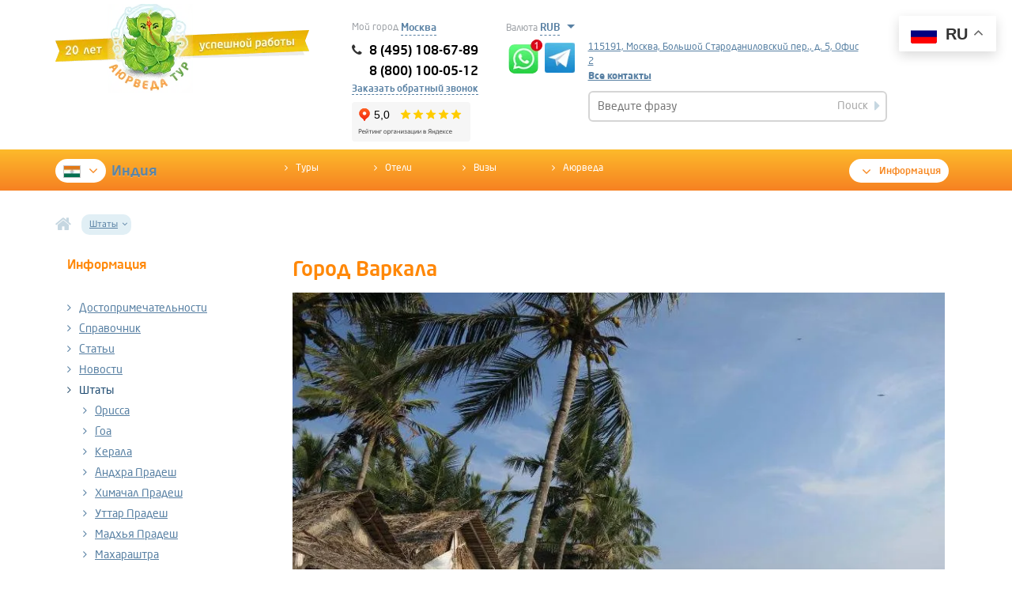

--- FILE ---
content_type: text/html; charset=UTF-8
request_url: https://www.ayurtour.ru/states/india/kerala/varkala/
body_size: 19907
content:
<!DOCTYPE html>
<html lang="ru">
<head>
<meta charset="utf-8">
	
		<title>Город Варкала | Керала: полезная и интересная информация.</title>
	
	<meta name="viewport" content="initial-scale=1.0, width=device-width">
	<meta name="robots" content="index, follow" />

	<meta name="p:domain_verify" content="2647ae1b1bd985ea028075720640fc34"/>

<!-- Google Tag Manager -->
<script data-skip-moving="true">(function(w,d,s,l,i){w[l]=w[l]||[];w[l].push({'gtm.start':
new Date().getTime(),event:'gtm.js'});var f=d.getElementsByTagName(s)[0],
j=d.createElement(s),dl=l!='dataLayer'?'&l='+l:'';j.async=true;j.src=
'https://www.googletagmanager.com/gtm.js?id='+i+dl;f.parentNode.insertBefore(j,f);
})(window,document,'script','dataLayer','GTM-57KRND');</script>
<!-- End Google Tag Manager -->
	 	


	<meta http-equiv="Content-Type" content="text/html; charset=UTF-8" /> 

	<meta name="description" content="Город Варкала |  Общие сведения 

Давно известная кераланцам как место паломничеств Варкала, расположенная в 54 км на се" />
	<meta name="canonical" content="https://www.ayurtour.ru/states/india/kerala/varkala/" />
	<script data-skip-moving="true">(function(w, d, n) {var cl = "bx-core";var ht = d.documentElement;var htc = ht ? ht.className : undefined;if (htc === undefined || htc.indexOf(cl) !== -1){return;}var ua = n.userAgent;if (/(iPad;)|(iPhone;)/i.test(ua)){cl += " bx-ios";}else if (/Windows/i.test(ua)){cl += ' bx-win';}else if (/Macintosh/i.test(ua)){cl += " bx-mac";}else if (/Linux/i.test(ua) && !/Android/i.test(ua)){cl += " bx-linux";}else if (/Android/i.test(ua)){cl += " bx-android";}cl += (/(ipad|iphone|android|mobile|touch)/i.test(ua) ? " bx-touch" : " bx-no-touch");cl += w.devicePixelRatio && w.devicePixelRatio >= 2? " bx-retina": " bx-no-retina";if (/AppleWebKit/.test(ua)){cl += " bx-chrome";}else if (/Opera/.test(ua)){cl += " bx-opera";}else if (/Firefox/.test(ua)){cl += " bx-firefox";}ht.className = htc ? htc + " " + cl : cl;})(window, document, navigator);</script>


<link href="/bitrix/cache/css/s1/ayur_inner_copy/page_4827f1ad5d1a1f19f20b950e90897972/page_4827f1ad5d1a1f19f20b950e90897972_v1.css?1764540977425" type="text/css"  rel="stylesheet" />
<link href="/bitrix/cache/css/s1/ayur_inner_copy/template_9c0784bef0069a01da6bc5c8bba64f72/template_9c0784bef0069a01da6bc5c8bba64f72_v1.css?1764540974478794" type="text/css"  data-template-style="true" rel="stylesheet" />
	






<link rel="alternate" hreflang="en" href="https://en.ayurtour.ru/states/india/kerala/varkala/">
<link rel="alternate" hreflang="de" href="https://de.ayurtour.ru/states/india/kerala/varkala/">
<link rel="alternate" hreflang="es" href="https://es.ayurtour.ru/states/india/kerala/varkala/">
<link rel="alternate" hreflang="it" href="https://it.ayurtour.ru/states/india/kerala/varkala/">
<link rel="alternate" hreflang="fr" href="https://fr.ayurtour.ru/states/india/kerala/varkala/">
<link rel="alternate" hreflang="fi" href="https://fi.ayurtour.ru/states/india/kerala/varkala/">
<link rel="alternate" hreflang="ru" href="https://www.ayurtour.ru/states/india/kerala/varkala/">
<link rel="alternate" hreflang="x-default" href="https://www.ayurtour.ru/states/india/kerala/varkala/">
<link rel="prefetch" href="//www.google-analytics.com/analytics.js" as="script">
<link rel="prefetch" href="https://mc.yandex.ru/metrika/tag.js" as="script">
<link rel="prefetch" href="//www.googletagmanager.com/gtm.js?id=GTM-57KRND" as="script">
<link rel="prefetch" href="//bitrix.info/ba.js" as="script">
<link rel="preload" as="image" href="https://img.ayurtour.ru/upload/dev2fun.imagecompress/webp/local/include/tpl/img/logo-20-years.webp">
<link rel="canonical" href="https://www.ayurtour.ru/states/india/kerala/varkala/" />
<!-- dev2fun module opengraph -->
<meta property="og:title" content="Город Варкала | Керала: полезная и интересная информация."/>
<meta property="og:description" content="Город Варкала |Общие сведения 

Давно известная кераланцам как место паломничеств Варкала, расположенная в 54 км на се"/>
<meta property="og:url" content="https://www.ayurtour.ru/states/india/kerala/varkala/"/>
<meta property="og:type" content="website"/>
<meta property="og:site_name" content="АЮРВЕДА ТУР"/>
<!-- /dev2fun module opengraph -->



 
		<!--[if gte IE 9]><style type="text/css">*{filter: none;}</style><![endif]-->

		<!--[if lte IE 8 ]><link href="/local/include/tpl/gallery/css/cj_gallery_ie_8.css?v=1" rel="stylesheet" type="text/css"/><![endif]-->
	<!--[if lte IE 7 ]><link href="/local/include/tpl/gallery/css/cj_gallery_ie_7.css?v=1" rel="stylesheet" type="text/css"/><![endif]-->
	

	
	
		
</head>

<body>
 <!-- Google Tag Manager (noscript) -->
<noscript><iframe src="https://www.googletagmanager.com/ns.html?id=GTM-57KRND"
height="0" width="0" style="display:none;visibility:hidden"></iframe></noscript>
<!-- End Google Tag Manager (noscript) -->

					<header class="header">
			<div class="container">
				<div class="row">

					<div class="col-xs-12 col-sm-4 col-lg-4 logo" >
						
<a href="/"><img width="321" src="https://img.ayurtour.ru/upload/dev2fun.imagecompress/webp/local/include/tpl/img/logo-20-years.webp" loading="lazy"  height="113" alt="аюрведа тур" title="Аюрведа тур" class="img-responsive"></a>					</div>

					<div class="col-xs-12 col-sm-6 col-lg-3 switch-currency-container" style="padding: 0;">
					   <!--noindex-->
							  

  <div class="head-sity-select-wrapper">

      <span class="simple-line-select-name">Мой город</span>

			<span  style="width: 130px; display: inline-block;">

				<span class="selected-city-value js-toggle-city-container">Москва</span>

			</span>	

			<div id="js-city-select" class="vpl-geo-content head-form-popover head-city-popover" style="display: none;">

						<div>

							<div style="font-size: 12px; margin-bottom: 15px;font-weight: bold;">

								Ваш город - 

								<span 

									data-region=""

									data-country=""

									data-city="Москва"

									 class="js-selected-city">Москва</span>?

							</div>

							<div class="">

						 		<button type="submit" class="js-confirm-city" name="OK">да</button>

						 		<span class="js-change-city change-city">Нет, изменить</span>

						 	</div>

						 	<div class="js-city-list vpl-city-list">

						 		<ul style="width: 70px; float: left;">

						 		
						 			<li>

						 				<span class="js-change-country change-city ">Россия</span>

						 			</li>

						 		
						 			<li>

						 				<span class="js-change-country change-city ">Казахстан</span>

						 			</li>

						 			

						 			

						 		</ul>	

						 		<div class="region-list-result">

							 		<div class="region-result-wrap js-show-region region-active" style="width: 1000px;">

								 		
									 		<ul class="country-tab js-coutry-tab" 

									 			data-country="Россия" >

									 			
									 				<li class="geo-item-selector js-select-region" data-n="0">Москва и Московская обл.</li>

									 			
									 				<li class="geo-item-selector js-select-region" data-n="1">Санкт-Петербург и область</li>

									 			
									 				<li class="geo-item-selector js-select-region" data-n="2">Адыгея</li>

									 			
									 				<li class="geo-item-selector js-select-region" data-n="3">Алтайский край</li>

									 			
									 				<li class="geo-item-selector js-select-region" data-n="4">Амурская обл.</li>

									 			
									 				<li class="geo-item-selector js-select-region" data-n="5">Архангельская обл.</li>

									 			
									 				<li class="geo-item-selector js-select-region" data-n="6">Астраханская обл.</li>

									 			
									 				<li class="geo-item-selector js-select-region" data-n="7">Башкортостан (Башкирия)</li>

									 			
									 				<li class="geo-item-selector js-select-region" data-n="8">Белгородская обл.</li>

									 			
									 				<li class="geo-item-selector js-select-region" data-n="9">Брянская обл.</li>

									 			
									 				<li class="geo-item-selector js-select-region" data-n="10">Бурятия</li>

									 			
									 				<li class="geo-item-selector js-select-region" data-n="11">Владимирская обл.</li>

									 			
									 				<li class="geo-item-selector js-select-region" data-n="12">Волгоградская обл.</li>

									 			
									 				<li class="geo-item-selector js-select-region" data-n="13">Вологодская обл.</li>

									 			
									 				<li class="geo-item-selector js-select-region" data-n="14">Воронежская обл.</li>

									 			
									 				<li class="geo-item-selector js-select-region" data-n="15">Дагестан</li>

									 			
									 				<li class="geo-item-selector js-select-region" data-n="16">Еврейская обл.</li>

									 			
									 				<li class="geo-item-selector js-select-region" data-n="17">Ивановская обл.</li>

									 			
									 				<li class="geo-item-selector js-select-region" data-n="18">Иркутская обл.</li>

									 			
									 				<li class="geo-item-selector js-select-region" data-n="19">Кабардино-Балкария</li>

									 			
									 				<li class="geo-item-selector js-select-region" data-n="20">Калининградская обл.</li>

									 			
									 				<li class="geo-item-selector js-select-region" data-n="21">Калмыкия</li>

									 			
									 				<li class="geo-item-selector js-select-region" data-n="22">Калужская обл.</li>

									 			
									 				<li class="geo-item-selector js-select-region" data-n="23">Камчатская обл.</li>

									 			
									 				<li class="geo-item-selector js-select-region" data-n="24">Карелия</li>

									 			
									 				<li class="geo-item-selector js-select-region" data-n="25">Кемеровская обл.</li>

									 			
									 				<li class="geo-item-selector js-select-region" data-n="26">Кировская обл.</li>

									 			
									 				<li class="geo-item-selector js-select-region" data-n="27">Коми</li>

									 			
									 				<li class="geo-item-selector js-select-region" data-n="28">Костромская обл.</li>

									 			
									 				<li class="geo-item-selector js-select-region" data-n="29">Краснодарский край</li>

									 			
									 				<li class="geo-item-selector js-select-region" data-n="30">Красноярский край</li>

									 			
									 				<li class="geo-item-selector js-select-region" data-n="31">Курганская обл.</li>

									 			
									 				<li class="geo-item-selector js-select-region" data-n="32">Курская обл.</li>

									 			
									 				<li class="geo-item-selector js-select-region" data-n="33">Липецкая обл.</li>

									 			
									 				<li class="geo-item-selector js-select-region" data-n="34">Магаданская обл.</li>

									 			
									 				<li class="geo-item-selector js-select-region" data-n="35">Марий Эл</li>

									 			
									 				<li class="geo-item-selector js-select-region" data-n="36">Мордовия</li>

									 			
									 				<li class="geo-item-selector js-select-region" data-n="37">Мурманская обл.</li>

									 			
									 				<li class="geo-item-selector js-select-region" data-n="38">Нижегородская (Горьковская)</li>

									 			
									 				<li class="geo-item-selector js-select-region" data-n="39">Новгородская обл.</li>

									 			
									 				<li class="geo-item-selector js-select-region" data-n="40">Новосибирская обл.</li>

									 			
									 				<li class="geo-item-selector js-select-region" data-n="41">Омская обл.</li>

									 			
									 				<li class="geo-item-selector js-select-region" data-n="42">Оренбургская обл.</li>

									 			
									 				<li class="geo-item-selector js-select-region" data-n="43">Орловская обл.</li>

									 			
									 				<li class="geo-item-selector js-select-region" data-n="44">Пензенская обл.</li>

									 			
									 				<li class="geo-item-selector js-select-region" data-n="45">Пермская обл.</li>

									 			
									 				<li class="geo-item-selector js-select-region" data-n="46">Приморский край</li>

									 			
									 				<li class="geo-item-selector js-select-region" data-n="47">Псковская обл.</li>

									 			
									 				<li class="geo-item-selector js-select-region" data-n="48">Ростовская обл.</li>

									 			
									 				<li class="geo-item-selector js-select-region" data-n="49">Рязанская обл.</li>

									 			
									 				<li class="geo-item-selector js-select-region" data-n="50">Самарская обл.</li>

									 			
									 				<li class="geo-item-selector js-select-region" data-n="51">Саратовская обл.</li>

									 			
									 				<li class="geo-item-selector js-select-region" data-n="52">Саха (Якутия)</li>

									 			
									 				<li class="geo-item-selector js-select-region" data-n="53">Сахалин</li>

									 			
									 				<li class="geo-item-selector js-select-region" data-n="54">Свердловская обл.</li>

									 			
									 				<li class="geo-item-selector js-select-region" data-n="55">Северная Осетия</li>

									 			
									 				<li class="geo-item-selector js-select-region" data-n="56">Смоленская обл.</li>

									 			
									 				<li class="geo-item-selector js-select-region" data-n="57">Ставропольский край</li>

									 			
									 				<li class="geo-item-selector js-select-region" data-n="58">Тамбовская обл.</li>

									 			
									 				<li class="geo-item-selector js-select-region" data-n="59">Татарстан</li>

									 			
									 				<li class="geo-item-selector js-select-region" data-n="60">Тверская обл.</li>

									 			
									 				<li class="geo-item-selector js-select-region" data-n="61">Томская обл.</li>

									 			
									 				<li class="geo-item-selector js-select-region" data-n="62">Тува (Тувинская Респ.)</li>

									 			
									 				<li class="geo-item-selector js-select-region" data-n="63">Тульская обл.</li>

									 			
									 				<li class="geo-item-selector js-select-region" data-n="64">Тюменская обл.</li>

									 			
									 				<li class="geo-item-selector js-select-region" data-n="65">Удмуртия</li>

									 			
									 				<li class="geo-item-selector js-select-region" data-n="66">Ульяновская обл.</li>

									 			
									 				<li class="geo-item-selector js-select-region" data-n="67">Уральская обл.</li>

									 			
									 				<li class="geo-item-selector js-select-region" data-n="68">Хабаровский край</li>

									 			
									 				<li class="geo-item-selector js-select-region" data-n="69">Хакасия</li>

									 			
									 				<li class="geo-item-selector js-select-region" data-n="70">Ханты-Мансийский АО</li>

									 			
									 				<li class="geo-item-selector js-select-region" data-n="71">Челябинская обл.</li>

									 			
									 				<li class="geo-item-selector js-select-region" data-n="72">Чечено-Ингушетия</li>

									 			
									 				<li class="geo-item-selector js-select-region" data-n="73">Читинская обл.</li>

									 			
									 				<li class="geo-item-selector js-select-region" data-n="74">Чувашия</li>

									 			
									 				<li class="geo-item-selector js-select-region" data-n="75">Чукотский АО</li>

									 			
									 				<li class="geo-item-selector js-select-region" data-n="76">Ямало-Ненецкий АО</li>

									 			
									 				<li class="geo-item-selector js-select-region" data-n="77">Ярославская обл.</li>

									 			
									 		</ul>

									 	
									 		<ul class="country-tab js-coutry-tab" 

									 			data-country="Казахстан" >

									 			
									 				<li class="geo-item-selector js-select-region" data-n="0">Акмолинская обл.</li>

									 			
									 				<li class="geo-item-selector js-select-region" data-n="1">Актюбинская обл.</li>

									 			
									 				<li class="geo-item-selector js-select-region" data-n="2">Алма-Атинская обл.</li>

									 			
									 				<li class="geo-item-selector js-select-region" data-n="3">Восточно-Казахстанская обл.</li>

									 			
									 				<li class="geo-item-selector js-select-region" data-n="4">Гурьевская обл.</li>

									 			
									 				<li class="geo-item-selector js-select-region" data-n="5">Джамбулская обл.</li>

									 			
									 				<li class="geo-item-selector js-select-region" data-n="6">Джезказганская обл.</li>

									 			
									 				<li class="geo-item-selector js-select-region" data-n="7">Западно-Казахстанская обл.</li>

									 			
									 				<li class="geo-item-selector js-select-region" data-n="8">Казахстан</li>

									 			
									 				<li class="geo-item-selector js-select-region" data-n="9">Карагандинская обл.</li>

									 			
									 				<li class="geo-item-selector js-select-region" data-n="10">Кзыл-Ординская обл.</li>

									 			
									 				<li class="geo-item-selector js-select-region" data-n="11">Кокчетавская обл.</li>

									 			
									 				<li class="geo-item-selector js-select-region" data-n="12">Кустанайская обл.</li>

									 			
									 				<li class="geo-item-selector js-select-region" data-n="13">Мангышлакская обл.</li>

									 			
									 				<li class="geo-item-selector js-select-region" data-n="14">Павлодарская обл.</li>

									 			
									 				<li class="geo-item-selector js-select-region" data-n="15">Северо-Казахстанская обл.</li>

									 			
									 				<li class="geo-item-selector js-select-region" data-n="16">Семипалатинская обл.</li>

									 			
									 				<li class="geo-item-selector js-select-region" data-n="17">Талды-Курганская обл.</li>

									 			
									 				<li class="geo-item-selector js-select-region" data-n="18">Тургайская обл.</li>

									 			
									 				<li class="geo-item-selector js-select-region" data-n="19">Целиноградская обл.</li>

									 			
									 				<li class="geo-item-selector js-select-region" data-n="20">Чимкентская обл.</li>

									 			
									 		</ul>

									 		

								 		<div class="city-list-result">

								 			<ul class="js-city-list-result"></ul>

								 			<div style="text-align: right">

								 				<span class="js-back-to-region change-city">другой регион</span>

								 				<button type="submit" name="OK" class="js-confirm-city">готово</button>

						 					</div>	

								 		</div>

									</div>

						 		</div> 

						 		<div style="clear: both;"></div>

													 	</div>

													</div>

												</div>

                </div>
						<div class="head-currency-select-wrapper">
							
    <div class="switch-currency">
        <form action="/states/india/kerala/varkala/" method="post" id="form-switch-currency">
        <label class="simple-line-select-name">Валюта</label>
            <input type="hidden" name="sessid" id="sessid" value="cd35f4abde3d5ca5f5959fa4d6b066ad" />            <select name="CSP_CURRENCY" class="simple-line-select" id="choice-currency" onchange="selectCurrency(this.value)" style="width: 50px;">
                                                        <option class="switch-item"
                            value="USD"  >USD</option>
                                                        <option class="switch-item"
                            value="EUR"  >EUR</option>
                                                        <option class="switch-item"
                            value="RUB" selected >RUB</option>
                                                        <option class="switch-item"
                            value="KZT"  >KZT</option>
                            </select>
            <input type="hidden" name="switch_currency" value="switch_currency">
        </form>
    </div>   
						</div>

					   <!--/noindex-->
						<div id="no-mango3" class="header-simple-phones clearfix">
							<span id="numberEmpty" class="js-vpl-change-phone" style="display:none;">8 (495) 108-67-89</span>
							<span id="numberEmpty800" style="display:none;float: right; margin-right: -25px;">8 (800) 100-05-12</span>
															<div class="mgo-number">
									<span class="phone-ftr ">
										<i class="fa fa-phone"></i>
										<a class="header mgo-number-1115" href="tel:+74951086789">8 (495) 108-67-89</a>
									</span>
									<span class="phone-ftr ">
										<i class="fa fa-phone"     style="color:white"></i>
										<a class="header mgo-number-1115" href="tel:+78001000512">8 (800) 100-05-12</a>
									</span>
								</div>
															<a href="#przv_call" id="js-headCallbackBtn" class="head-form-action-btn b24-web-form-popup-btn-26">Заказать обратный звонок</a>
							<iframe style="margin-top:3px;" src="https://yandex.ru/sprav/widget/rating-badge/59196713783?type=rating" width="150" height="50" frameborder="0"></iframe>
						</div>
						<div class="header-whatsup header-whatsup">
							<a href="https://api.whatsapp.com/send?phone=79191006789" target="_blank">
								<img src="https://img.ayurtour.ru/upload/dev2fun.imagecompress/webp/local/include/images/whatsapp-icon.webp" loading="lazy"  srcset="https://img.ayurtour.ru/upload/dev2fun.imagecompress/webp/local/include/images/whatsapp-icon.webp 1x, https://img.ayurtour.ru/upload/dev2fun.imagecompress/webp/local/include/images/239b16e55a3a66cf32b51c99a11bff4e.webp 2x, https://img.ayurtour.ru/upload/dev2fun.imagecompress/webp/local/include/images/dc720df6083c6444dad20b6127759ce5.webp 3x" width="48" height="43" alt="whatsapp">
							</a>
						</div>
                               <div class="header-telegram">
										<a href="https://t.me/AyurvedaTour_bot" target="_blank">
											<img src="https://img.ayurtour.ru/upload/dev2fun.imagecompress/webp/local/include/images/t.webp" loading="lazy"  srcset="https://img.ayurtour.ru/upload/dev2fun.imagecompress/webp/local/include/images/t.webp 1x"  width="48" height="43" alt="telegram" title="telegram">
										</a>
									</div>
					</div>

					<div class="col-xs-1col-lg-1 none" style="margin-top: 25px;">
											</div>

					<div class="col-xs-12 col-sm-12 col-lg-4 search-top" style="margin-top: 25px;padding-left:6px; padding-right:6px;">
						<div class="head-form-pop-wrapper">
														<a style="border-bottom: none; text-decoration: underline;" href="/contacts/" class="js-vpl-address head-form-action-btn">
								115191, Москва, Большой Староданиловский пер., д. 5, Офис 2							</a>
							<br />
														<a href="/contacts/"><strong>Все контакты</strong></a>
						</div>

												<div class="js-subscribeSearchToggle subscribe-search-toggle" id="title-search">
	<form class="head-search-form" action="/search/index.php">	
		 	<div class="header-field-line">	
		     	<input id="title-search-input" type="text" name="q" value="" size="40" maxlength="50" autocomplete="off" placeholder="Введите фразу">
		      <button  name="s" type="submit" class="submit">Поиск <i class="fa fa-caret-right"></i></button>		
		  </div>	
	</form>
</div>
											</div>
				</div>
			</div>
		</header>


<header>
     <nav class="navbar yamm navbar-default navbar-2 navbar-2_2" role="navigation">
        <div class="container">
          <div class="row">
            <div class="col-xs-12">
               <div class="open-menu"><i class="fa fa-bars"></i></div>
              <ul class="nav navbar-nav row">
                <li class="col-sm-3 dropdown contry-list">
                  <a href="/"  class="dropdown-toggle" class="current-country" data-toggle="dropdown"><span><img src="https://img.ayurtour.ru/upload/dev2fun.imagecompress/webp/iblock/f91/f91e828a32f557c7e702225455b740c2.webp" loading="lazy" ><i class="fa fa-angle-down"></i></span>Индия</a>
                  <div  class="dropdown-menu">
                    <div class="yamm-content">
                      <ul>
                        <li>
                          <a href="/india/"><img alt="Индия" title="Индия" src="https://img.ayurtour.ru/upload/dev2fun.imagecompress/webp/local/include/tpl/img/flags/ind.webp" loading="lazy" ><i class="fa fa-angle-right"></i>Индия</a>
                        </li>
                        <li>
                          <a href="/bali/"><img alt="Бали" title="Бали" src="https://img.ayurtour.ru/upload/dev2fun.imagecompress/webp/local/include/tpl/img/flags/bali.webp" loading="lazy" ><i class="fa fa-angle-right"></i>Бали</a>
                        </li>
                        <li>
                          <a href="/maldivi/"><img alt="Мальдивы" title="Мальдивы" src="https://img.ayurtour.ru/upload/dev2fun.imagecompress/webp/local/include/tpl/img/flags/mald.webp" loading="lazy" ><i class="fa fa-angle-right"></i>Мальдивы</a>
                        </li>
                        <li>
                          <a href="/shri-lanka/"><img alt="Шри-Ланка" title="Шри-Ланка" src="https://img.ayurtour.ru/upload/dev2fun.imagecompress/webp/local/include/tpl/img/flags/shr-lanka.webp" loading="lazy" ><i class="fa fa-angle-right"></i>Шри-Ланка</a>
                        </li>
                      </ul>
                    </div>
                  </div>
                </li>
                <li class="col-sm-7 winth-dop">
                  <ul class="row">
                     

	 <li class="col-sm-2">
		 <a href="/all/tours/india/" ><i class="fa fa-angle-right"></i>Туры</a>
                    </li>
	 <li class="col-sm-2">
		 <a href="/all/hotels/india/" ><i class="fa fa-angle-right"></i>Отели</a>
                    </li>
	 <li class="col-sm-2">
		 <a href="/visa/india/" class="noadd"><i class="fa fa-angle-right"></i>Визы</a>
                    </li>
	 <li class="col-sm-2">
		 <a href="/ayurveda/" class="noadd"><i class="fa fa-angle-right"></i>Аюрведа</a>
                    </li>

                   <!--  <li class="col-sm-4">
                      <a href="/india/hot/"><i class="fa fa-fire"></i>Горящие предложения</a>
                    </li>-->
                  </ul>
                </li>
                <li class="col-sm-2 dropdown dropdown-right fw-500 hovered">
                  <a href="/"  class="dropdown-toggle infolnk" data-toggle="dropdown"><i class="fa fa-angle-down"></i>Информация</a>
                  <div  class="dropdown-menu">
                    <div class="yamm-content">
                      <ul>

            

 


<li><a href="/places/india/" class="noadd india" ><i class="fa fa-angle-right"></i>Достопримечательности</a></li>
	

<li><a href="/spravochnik/india/" class="noadd " ><i class="fa fa-angle-right"></i>Справочник</a></li>
	

<li><a href="/articles/india/" class="noadd " ><i class="fa fa-angle-right"></i>Статьи</a></li>
	

<li><a href="/news/india/" class="noadd " ><i class="fa fa-angle-right"></i>Новости</a></li>
	

<li><a href="/states/india/" class="noadd " ><i class="fa fa-angle-right"></i>Штаты</a></li>
	



      

                      </ul>
                    </div>
                  </div>
                </li>
              </ul>
            </div>
          </div>
        </div>
      </nav>
    </header>


  <nav class="breadcrumbs" itemscope itemtype="http://schema.org/BreadcrumbList">
      <ul class="container">
       <li class="home" itemprop="itemListElement" itemscope itemtype="http://schema.org/ListItem"><meta itemprop="position" content="0"><a itemprop="item" href="/" class="icon-lnk"><meta itemprop="name" content="Главная"><i class="fa fa-home fa-2x"></i></a></li>
       <!--  <li class="dropdown">


          <a data-toggle="dropdown" href="#">Индия<i class="fa fa-angle-down"></i></a>

          <ul class="dropdown-menu" role="menu" aria-labelledby="dLabel">

                         <li><a href="/india/"><i class="fa fa-angle-right"></i>Индия</a></li>
                        <li><a href="/bali/"><i class="fa fa-angle-right"></i>Бали</a></li>
                        <li><a href="/maldivi/"><i class="fa fa-angle-right"></i>Мальдивы</a></li>
                        <li><a href="/shri-lanka/"><i class="fa fa-angle-right"></i>Шри-Ланка</a></li>
                        <li><a href="/china/"><i class="fa fa-angle-right"></i>Китай</a></li>
          


          </ul>
        </li>
-->
        <li class="dropdown"><a data-toggle="dropdown" itemprop="item" data-itemurl="" href="" id="dLabel"><span itemprop="name">Штаты</span><i class="fa fa-angle-down"></i><meta itemprop="position" content="1"></a><ul class="dropdown-menu" role="menu" aria-labelledby="dLabel" itemprop="item"><li itemprop="itemListElement" itemscope itemtype="https://schema.org/ListItem"><a itemprop="item" href="/places/india/"><i class="fa fa-angle-right"></i><span itemprop="name">Достопримечательности</span><meta itemprop="position" content="1"></a></li><li itemprop="itemListElement" itemscope itemtype="https://schema.org/ListItem"><a itemprop="item" href="/spravochnik/india/"><i class="fa fa-angle-right"></i><span itemprop="name">Справочник</span><meta itemprop="position" content="1"></a></li><li itemprop="itemListElement" itemscope itemtype="https://schema.org/ListItem"><a itemprop="item" href="/articles/india/"><i class="fa fa-angle-right"></i><span itemprop="name">Статьи</span><meta itemprop="position" content="1"></a></li><li itemprop="itemListElement" itemscope itemtype="https://schema.org/ListItem"><a itemprop="item" href="/news/india/"><i class="fa fa-angle-right"></i><span itemprop="name">Новости</span><meta itemprop="position" content="1"></a></li><li itemprop="itemListElement" itemscope itemtype="https://schema.org/ListItem"><a itemprop="item" href="/states/india/"><i class="fa fa-angle-right"></i><span itemprop="name">Штаты</span><meta itemprop="position" content="1"></a></li></ul>
        </li>
        
      </ul>
    </nav>


      <article class="zone-scrin-content">
      <div class="container">
        <div class="row">
         <div class="container" >
<aside class="col-xs-12 col-sm-3 left-sidebar-nocountry">

          <h4 class="orange-title mb-35 inf-nocountry">Информация<i class="fa fa-chevron-down" aria-hidden="true"></i></h4>
  <nav class="sidebar-nav">
              <ul>
               
			<li><a href="/places/india/"><i class="fa fa-angle-right"></i><a href="/places/india/" class="noadd">Достопримечательности</a></li>
		
			<li><a href="/spravochnik/india/"><i class="fa fa-angle-right"></i><a href="/spravochnik/india/" class="noadd">Справочник</a></li>
		
			<li><a href="/articles/india/"><i class="fa fa-angle-right"></i><a href="/articles/india/" class="noadd">Статьи</a></li>
		
			<li><a href="/news/india/"><i class="fa fa-angle-right"></i><a href="/news/india/" class="noadd">Новости</a></li>
		
					  <li class="open" ><a href="/states/india/"><i class="fa fa-angle-right"></i><a href="/states/india/" class="active">Штаты</a>
				  				                          <ul>
                    <!--class="icon-lnk fa fa-angle-right col-xs-6" /states/india/orissa/-->
    <li > <a class="ff-nsc " href="/states/india/orissa/" ><i class="fa fa-angle-right"></i>Орисса</a></li>
<!--class="icon-lnk fa fa-angle-right col-xs-6" /states/india/goa/-->
    <li > <a class="ff-nsc " href="/states/india/goa/" ><i class="fa fa-angle-right"></i>Гоа</a></li>
<!--class="icon-lnk fa fa-angle-right col-xs-6" /states/india/kerala/-->
    <li > <a class="ff-nsc " href="/states/india/kerala/" ><i class="fa fa-angle-right"></i>Керала</a></li>
<!--class="icon-lnk fa fa-angle-right col-xs-6" /states/india/andkhra-pradesh/-->
    <li > <a class="ff-nsc " href="/states/india/andkhra-pradesh/" ><i class="fa fa-angle-right"></i>Андхра Прадеш</a></li>
<!--class="icon-lnk fa fa-angle-right col-xs-6" /states/india/khimachal-pradesh/-->
    <li > <a class="ff-nsc " href="/states/india/khimachal-pradesh/" ><i class="fa fa-angle-right"></i>Химачал Прадеш</a></li>
<!--class="icon-lnk fa fa-angle-right col-xs-6" /states/india/uttar-pradesh/-->
    <li > <a class="ff-nsc " href="/states/india/uttar-pradesh/" ><i class="fa fa-angle-right"></i>Уттар Прадеш</a></li>
<!--class="icon-lnk fa fa-angle-right col-xs-6" /states/india/madkhya-pradesh/-->
    <li > <a class="ff-nsc " href="/states/india/madkhya-pradesh/" ><i class="fa fa-angle-right"></i>Мадхья Прадеш</a></li>
<!--class="icon-lnk fa fa-angle-right col-xs-6" /states/india/makharashtra/-->
    <li > <a class="ff-nsc " href="/states/india/makharashtra/" ><i class="fa fa-angle-right"></i>Махараштра</a></li>
<!--class="icon-lnk fa fa-angle-right col-xs-6" /states/india/deli/-->
    <li > <a class="ff-nsc " href="/states/india/deli/" ><i class="fa fa-angle-right"></i>Дели</a></li>
<!--class="icon-lnk fa fa-angle-right col-xs-6" /states/india/uttaranchal/-->
    <li > <a class="ff-nsc " href="/states/india/uttaranchal/" ><i class="fa fa-angle-right"></i>Уттаранчал</a></li>
<!--class="icon-lnk fa fa-angle-right col-xs-6" /states/india/karnataka/-->
    <li > <a class="ff-nsc " href="/states/india/karnataka/" ><i class="fa fa-angle-right"></i>Карнатака</a></li>
<!--class="icon-lnk fa fa-angle-right col-xs-6" /states/india/tamil-nadu/-->
    <li > <a class="ff-nsc " href="/states/india/tamil-nadu/" ><i class="fa fa-angle-right"></i>Тамил Наду</a></li>
<!--class="icon-lnk fa fa-angle-right col-xs-6" /states/india/radzhastan/-->
    <li > <a class="ff-nsc " href="/states/india/radzhastan/" ><i class="fa fa-angle-right"></i>Раджастан</a></li>
<!--class="icon-lnk fa fa-angle-right col-xs-6" /states/india/sikkim/-->
    <li > <a class="ff-nsc " href="/states/india/sikkim/" ><i class="fa fa-angle-right"></i>Сикким</a></li>
<!--class="icon-lnk fa fa-angle-right col-xs-6" /states/india/zapadnaya-bengaliya/-->
    <li > <a class="ff-nsc " href="/states/india/zapadnaya-bengaliya/" ><i class="fa fa-angle-right"></i>Западная Бенгалия</a></li>
<!--class="icon-lnk fa fa-angle-right col-xs-6" /states/india/kashmir/-->
    <li > <a class="ff-nsc " href="/states/india/kashmir/" ><i class="fa fa-angle-right"></i>Кашмир</a></li>
<!--class="icon-lnk fa fa-angle-right col-xs-6" /states/india/pendzhab/-->
    <li > <a class="ff-nsc " href="/states/india/pendzhab/" ><i class="fa fa-angle-right"></i>Пенджаб</a></li>
<!--class="icon-lnk fa fa-angle-right col-xs-6" /states/india/kharyany/-->
    <li > <a class="ff-nsc " href="/states/india/kharyany/" ><i class="fa fa-angle-right"></i>Харьяны</a></li>
<!--class="icon-lnk fa fa-angle-right col-xs-6" /states/india/asam/-->
    <li > <a class="ff-nsc " href="/states/india/asam/" ><i class="fa fa-angle-right"></i>Ассам</a></li>
<!--class="icon-lnk fa fa-angle-right col-xs-6" /states/india/bikhar/-->
    <li > <a class="ff-nsc active" href="/states/india/bikhar/" ><i class="fa fa-angle-right"></i>Бихар</a></li>
<!--class="icon-lnk fa fa-angle-right col-xs-6" /states/india/telangana/-->
    <li > <a class="ff-nsc " href="/states/india/telangana/" ><i class="fa fa-angle-right"></i>Телангана</a></li>
<!--class="icon-lnk fa fa-angle-right col-xs-6" /states/india/gudzharat/-->
    <li > <a class="ff-nsc " href="/states/india/gudzharat/" ><i class="fa fa-angle-right"></i>Гуджарат</a></li>
                  </ul>
          				  </li>
				  		

 </ul>
            </nav>



			
			
            <!--
            <h4 class="orange-title"><i class="fa fa-comments fa-2x"></i> Последние комментарии</h4>
            <div class="ds-r-t mb-35 ds-r-c-t">
              <div class="ds-inner">
                <p class="rew-autor fw-500 c-000"><i class="fa fa-user"></i> Елена, Саратов</p>
                <h5 class="mb-10"><a class="orange-lnk" href="/">Индуистские обряды</a></h5>
                <p class="rew-text c-000 mb-10">
                  Впечатляющее зрелище! В то время как жертвоприношение (яджна) являлось фундаментальным обрядом ведийской религии...
                </p>
              </div>
            </div>
            <div class="ds-r-t mb-15 ds-r-c-t">
              <div class="ds-inner">
                <p class="rew-autor fw-500 c-000"><i class="fa fa-user"></i> Елена, Саратов</p>
                <h5 class="mb-10"><a class="orange-lnk" href="/">Индуистские обряды</a></h5>
                <p class="rew-text c-000 mb-10">
                  Впечатляющее зрелище! В то время как жертвоприношение (яджна) являлось фундаментальным обрядом ведийской религии...
                </p>
              </div>
            </div>-->
          </aside>

<div class="col-xs-12 col-sm-8 col-lg-9">
<h1 class="mb-15 orange-title">Город Варкала</h1>

<div class="row"> 
  <div class="col-xs-12 content-block"> 
	  <!--<h1 class="orange-title">Город Варкала</h1>-->
            <img alt="Город Варкала" title="Город Варкала" src="https://img.ayurtour.ru/upload/dev2fun.imagecompress/webp/iblock/fcc/fcc180f4632420e7aa909dc41cbf90d4.webp" loading="lazy"  class="img-responsive mb-15">

           
 <div class="share-block">
              <span style="float:left; margin-top: 3px;">Поделиться с друзьями:</span>
				   <div class="ya-share2" data-curtain data-size="m" data-shape="round" data-services="vkontakte,odnoklassniki,telegram,whatsapp,moimir" data-description=""></div>

</div>
           
          <h2> Общие сведения </h2>

<p>Давно известная кераланцам как место паломничеств Варкала, расположенная в 54 км на северо-запад от Тируванантапурама и в 20 км на юго-восток от Коллама, привлекает все больше и больше иностранных приезжих, которые рассматривают прекрасный пляж и скалы в 1500 м за деревней как тихую, неиспорченную альтернативу Коваламу. Сосредоточенная вокруг ряда недорогих пансионов на скале и крытых пальмовыми листьями кафе, туристическая жизнь пока была сравнительно умеренной, несмотря на появление роскошного курортного отеля группы Тадж, а также прибытие случайных групп комплексных туристов. Варкала развивается, хотя и медленно, поэтому наслаждайтесь ею пока можно; это тихое и умиротворенное место вполне может пойти по тому же пути, что и Ковалам. Лучше всего приезжать сюда между октябрем и началом марта; во время муссонов пляж использовать практически нельзя.</p>

<h3>Деревня</h3>

<p>Известный на языке малаялам как Пап Нашини (&ldquo;разрушитель греха&rdquo;), прекрасный белый песчаный пляж ВаркалыПапанасам бич с давних времен был связан с поклонением предкам. Верующие приходят сюда после молитвы в храмеДжанардхана Свами (которому, говорят, более 2000 лет), чтобы принести пепел родственников, отбывших к месту “последнего упокоения”. В отличие от многих храмов Кералы, неиндусам разрешено сюда входить. Маленькая государственная больница в его северном конце, открытая Индирой Ганди в 1983 г., должна была пользоваться тремя благотворными местными естественными источниками и морским воздухом, который, говорят, стимулирует здоровье больных астмой.</p>

<p>Окруженный крутыми красными латеритовыми скалами и увлажняемый волнами прибоя Аравийского моря, Папа Нашини поразительно живописен, но все же представляет собой сравнительно тихое и спокойное место, где можно погреться на солнышке, куда забредает совсем мало уличных торговцев и только случайные отдельные группы строящих влюбленные взгляды мужчин. Его религиозная значимость определят гораздо более консервативное отношение к наготе (женской) на публике по сравнению с другими прибрежными курортами Кералы; бикини не обязательно наносит оскорбление, но вы будете привлекать к себе гораздо меньше внимания, если во время купания будете носить длинный хлопчатобумажный саронг.</p>

<p>Немногие из индуистских паломников в Варкале заходят на вершину скалы, куда ведут несколько крутых тропинок или более пологая дорожка, начинающаяся за рестораном Marine Palace, а также мощеная дорога из деревни, которая была построена в качестве вертолетной взлетно-посадочной полосы перед визитом г-жи Ганди. Здесь наверху довольно модная жизнь New Age вращается вокруг маленькой Научной Школы Йоги и Массажа, где предлагаются Аюрведический массаж за 300 рупий за сеанс, курсы медитации, курсы йоги (750 рупий за неограниченное количество уроков) и двухнедельные курсы массажа ($ 100). В их маленьком магазинчике продают мед, экстракты масел, травы и вручную изготовленные виды мыла, а также книги по йоге, медитации и массажу. В Прогрессивном Центре Йоги также предлагаются сеансы массажа (250 - 400 рупий) и семи- или десятидневные курсы йоги и аюрведического массажа.</p>

<p>На холме Шивагири на восточном краю деревни размещается более традиционный ашрам, который привлекает паломников, являющихся приверженцами Шри Нарайяна Гуру - святого, который умер здесь в 1922 г. Рожденный в низкой касте ежава, он боролся с ортодоксальностью при помощи философии социальных реформ (“одна каста, одна религия, один бог для людей”), частью которых являлось освящение храмов с политикой открытых дверей для всех каст, что оказало значительное воздействие на “повышение” неприкасаемых в Керале.</p>

<p>Открыто нацеленный на туристический рынок Культурный Центр Варкалы , расположенный рядом с водоемом, в нескольких метрах вниз по Beach Road от Temple Junction, в сезон почти каждый вечер (с 18.30 до 20.00) устраивает танцевальные представления катхакали (а также бхаратанатьям). В качестве альтернативы, DTPC только что начали организовывать свои собственные вечерние шоу в Центре Катхакали Кералы, который находится сразу за взлетно-посадочной полосой на вершине скалы; билеты можно приобрести в тот же день в Офисе Туристической Информации DTPC (Индия). Стоимость всех представлений составляет 125 рупий и включает возможность наблюдения за чарующим процессом наложения грима катхакали (ежедневно с 17.00 до 18.30). Хотя на подлинном представлении этот процесс гораздо более сложен и обычно занимает намного больше времени, сеанс, который предшествует выступлению здесь, помогает получить представление об этом искусстве. Для тех, кто хотел бы узнать об этом больше, оба центра предлагают короткие курсы по гриму.</p>
     
                   
                

        <h3 class="fw-n mb-10 orange-title"></h3>
                <p></p>  

            
                   
                

        <h3 class="fw-n mb-10 orange-title"></h3>
                <p></p>  

            
                   
                

        <h3 class="fw-n mb-10 orange-title"></h3>
                <p></p>  

            
                   
                

        <h3 class="fw-n mb-10 orange-title"></h3>
                <p></p>  

            
                   
                

        <h3 class="fw-n mb-10 orange-title"></h3>
                <p></p>  

            
                   
                

        <h3 class="fw-n mb-10 orange-title"></h3>
                <p></p>  

            
                   
                

        <h3 class="fw-n mb-10 orange-title"></h3>
                <p></p>  

            
                   
                

        <h3 class="fw-n mb-10 orange-title"></h3>
                <p></p>  

            
                   
                

        <h3 class="fw-n mb-10 orange-title"></h3>
                <p></p>  

            
                   
                

        <h3 class="fw-n mb-10 orange-title"></h3>
                <p></p>  

            
            </div></div>
  ﻿		
</div>
</div>
	</article>
      

	<a style="display: none" id="hotel1" class="fancybox-inl-2" href="#ancet5"></a>
	<a style="display: none" id="hotel2" class="fancybox-inl-2" href="#ancet6"></a>
	<a style="display: none" id="hotel3" class="fancybox-inl-2" href="#ancet7"></a>
	<a style="display: none" id="hotel1_big" class="fancybox-inl-2" href="#ancet8"></a>
	<a style="display: none" id="hotel2_big" class="fancybox-inl-2" href="#ancet9"></a>
	<a style="display: none" id="hotel3_big" class="fancybox-inl-2" href="#ancet10"></a>
	<div class="hidden">
	</div>

	<div class="modal fade" id="myMapModal">
		<div class="modal-dialog">
			<div class="modal-content">
				<div class="modal-header">
					<button type="button" class="close" data-dismiss="modal"
					aria-hidden="true">×</button>
					<div class="modal-title name-bl">Карта</div>
				</div>
				<div class="modal-body">
					<div class="container">
						<div class="row">
							<div id="map-canvas" class=""></div>
						</div>
					</div>
				</div>
				<div class="modal-footer">
					<button type="button" class="btn btn-default" data-dismiss="modal">Закрыть</button>
				</div>
			</div>
			<!-- /.modal-content -->
		</div>
		<!-- /.modal-dialog -->
	</div>
	<!-- /.modal -->

	<article class="zone-scrin-prf">
		<div class="container">
			<div class="orn-brd-4"></div>
			<div class="block-prf-lnk">
				<div class="row">
					<div class="col-xs-12 col-sm-12 col-md-7">
						

    <ul class="fw-500">
                
  
           
                <li><a href="/about/" class="c-000 fs-13">О компании</a>
                  <ul>
                  	<li><a href="/politika-konfenditsialnosti/">Политика конфендициальности</a></li><li><a href="https://pay.ayurtour.ru/modulbank/">Оплата</a></li><li><a href="/contacts/">Контакты</a></li><li><a href="/cooperation/">Агентствам</a></li><li><a href="/vakansii/">Вакансии</a></li><li><a href="/ayurveda/">Аюрведа</a></li>                  </ul>
                </li>

               
  
           
                <li><a href="/all/tours/" class="c-000 fs-13">Туры</a>
                  <ul>
                  	<li><a href="/all/tours/shri-lanka/">На Шри-Ланку</a></li><li><a href="/all/tours/maldivi/">На Мальдивы</a></li><li><a href="/all/tours/bali/">На Бали</a></li><li><a href="/all/tours/india/">В Индию</a></li>                  </ul>
                </li>

               
  
           
                <li><a href="/all/hotels/" class="c-000 fs-13">Отели</a>
                  <ul>
                  	<li><a href="/all/hotels/shri-lanka/">На Шри-Ланке</a></li><li><a href="/all/hotels/maldivi/">На Мальдивах</a></li><li><a href="/all/hotels/bali/">На Бали</a></li><li><a href="/all/hotels/india/">В Индии</a></li>                  </ul>
                </li>

               
  
           
                <li><a href="/visa/" class="c-000 fs-13">Визы</a>
                  <ul>
                  	<li><a href="/visa/china/">В Китай</a></li><li><a href="/visa/india/">В Индию</a></li>                  </ul>
                </li>

              </ul> 
               
					</div>
					<div class="col-xs-12 col-sm-12 col-md-5">
						<label class="fs-13 fw-500 c-000">Мы в соцсетях</label>						




<div class="tabs prf-tab"> 
    <div class="fs-13 tabs-btn-wrapper">
      <div class="tabs-btns clearfix">
        <a rel="nofollow" href="https://vk.com/ayurvedatour" target="_blank" class="btns active"> ВК </a>
        <a rel="nofollow" href="https://t.me/AyurvedaTourNews" target="_blank" class="btns"> Telegram </a>
                <a rel="nofollow" href="https://ok.ru/group/52097222443099/" target="_blank" class="btns"> OK </a>
        <a rel="nofollow" href="https://www.youtube.com/user/ayurvedatours/" target="_blank" class="btns"> Youtube </a>
      </div>
     </div>
   
<!--
  <div id="tab1-1_con" class="tab active"> 
    <div class="soc-info fw-500"> <i class="fa fa-facebook fa-3x c-5d79b8"></i> <span>89271пользователям это нравится.
        <br />
       <a id="bxid_857033" href="/" >Зарегистрируйтесь</a>, чтобы видеть, что
        <br />
       нравится вашим друзьям.</span> </div>
   </div>
 
  <div id="tab2-1_con" class="tab"> 
    <div class="soc-info fw-500"> <i class="fa fa-vk fa-2x c-5d79b8"></i> <span>89271пользователям это нравится.
        <br />
       <a id="bxid_372107" href="/" >Зарегистрируйтесь</a>, чтобы видеть, что
        <br />
       нравится вашим друзьям.</span> </div>
   </div>
 
  <div id="tab3-1_con" class="tab"> 
    <div class="soc-info fw-500"> <i class="fa fa-twitter fa-2x c-5d79b8"></i> <span>89271пользователям это нравится.
        <br />
       <a id="bxid_213756" href="/" >Зарегистрируйтесь</a>, чтобы видеть, что
        <br />
       нравится вашим друзьям.</span> </div>
   </div>
 
  <div id="tab4-1_con" class="tab"> 
    <div class="soc-info fw-500"> <i class="fa fa-instagram fa-2x c-5d79b8"></i> <span>89271пользователям это нравится.
        <br />
       <a id="bxid_926840" href="/" >Зарегистрируйтесь</a>, чтобы видеть, что
        <br />
       нравится вашим друзьям.</span> </div>
   </div>
 </div>-->

<iframe src="https://yandex.ru/sprav/widget/rating-badge/59196713783?type=rating" width="150" height="50" frameborder="0"></iframe>
 </div>





					</div>
				</div>
			</div>
		</div>
	</article>

	<footer class="footer">
		<div class="container">
			<div class="row">
				<div class="col-xs-12 col-sm-12 col-md-4 col-lg-4">
					<p style="font-size: 18px; margin-bottom: 20px; font-weight: 500; color: #000;">О нас</p>
					Мы рады приветствовать поклонников аювердического образа жизни, искателей приключений, и всех, кто видит жизнь яркой.					<br>
					<br>
				</div>

				<div class="col-xs-12 col-sm-12 col-md-5 col-lg-5">
					<div class="row">
						<div class="col-xs-12 col-sm-6 col-md-6 change-city-wrap">
                            <p style="font-size: 18px; margin-bottom: 20px; font-weight: 500; color: #000;">Контакты</p>
							<div id="no-mango1" class="hide wrapper-phone-hide " style="display: none;">
								<i class="fa fa-phone" style="margin-right: 5px; margin-top: 5px;"></i>
								<span id='footerNumberEmpty' class="js-vpl-change-phone">
									8 (495) 108-67-89								</span>
							</div>
							<div id="no-mango2" class="hide wrapper-phone-hide " style="display: none;">
								<i class="fa fa-phone" style="margin-right: 5px; margin-top: 5px;"></i>
								<span id='footerNumberEmpty800' class="comagic_phone1" style="font-size: 19px; color: #323232; margin: 30px 0 0 0px; font-weight: 500; white-space: nowrap;">
									8 (800) 100-05-12								</span>
							</div>
															<div class="mgo-number" >
									<span class="phone-ftr ">
										<i class="fa fa-phone"></i>
										<a class="header mgo-number-1115" href="tel:+74951086789">8 (495) 108-67-89</a>
									</span>
								</div>
								<div class="mgo-number" >
									<span class="phone-ftr ">
										<i class="fa fa-phone"  style="color:white"></i>
										<a class="header mgo-number-1115" href="tel:+78001000512">8 (800) 100-05-12</a>
									</span>
								</div>
															<div style="display: none;">
								<a href="mailto:mail@ayurtour.ru">mail@ayurtour.ru</a>							</div>
							<br>
						</div>

						<div class="col-xs-12 col-sm-6 col-md-6">
                            <p style="font-size: 18px; margin-bottom: 20px; font-weight: 500; color: #000;" class="adress-name">Адрес офиса</p>
							<div class="hide wrapper-phone-hide">
								<a style="border-bottom: none; text-decoration: underline;" href="/contacts/" class="js-vpl-address">
									115191, Москва, Большой Староданиловский пер., д. 5, Офис 2								</a>
							</div>
							<!--<a href="/test.php?X=55.7406534&Y=37.6279258" " class="psevdo icon-lnk fancybox-map fancybox.iframe"><i class="fa fa-map-marker fa-2x"></i>На карте</a>-->
						</div>
					</div>
				</div>

				<div class="col-xs-12 col-sm-12 col-md-3 col-lg-3">
					<div class="row">
						<table style="margin: 5px 0 0 0px;" class="footer-payment">
							<tr>
								<td style="background: none !important;">
									<div class="whatsup">
										<a href="https://api.whatsapp.com/send?phone=79191006789" target="_blank">
											<img src="https://img.ayurtour.ru/upload/dev2fun.imagecompress/webp/local/include/images/whatsapp-icon.webp" loading="lazy"  srcset="https://img.ayurtour.ru/upload/dev2fun.imagecompress/webp/local/include/images/whatsapp-icon.webp 1x, https://img.ayurtour.ru/upload/dev2fun.imagecompress/webp/local/include/images/239b16e55a3a66cf32b51c99a11bff4e.webp 2x, https://img.ayurtour.ru/upload/dev2fun.imagecompress/webp/local/include/images/dc720df6083c6444dad20b6127759ce5.webp 3x"  width="48" height="43" alt="whatsapp" title="whatsapp">
										</a>
									</div>
                                     <div class="telegram">
										<a href="https://t.me/AyurvedaTour_bot" target="_blank">
											<img src="https://img.ayurtour.ru/upload/dev2fun.imagecompress/webp/local/include/images/t.webp" loading="lazy"  srcset="https://img.ayurtour.ru/upload/dev2fun.imagecompress/webp/local/include/images/t.webp 1x"  width="48" height="43" alt="telegram" title="telegram">
										</a>
									</div>
								</td>
							</tr>
						</table>
					</div>
				</div>
			</div>
			<div class="row">
				<div class="col-xs-12 col-sm-12 col-md-9 col-lg-9">
					<div class="fw-500">
	<div class="footer-copy">
		 2004-2026 © Все права защищены <span itemprop="name">ООО “Аюрведа Тур”</span><br><a href="/sitemap/">Карта сайта</a>
	</div>
</div>
 <br>				</div>
				<div class="col-xs-12 col-sm-3 col-md-3 col-lg-3">
                    <p style="font-size: 18px; margin-bottom: 20px; font-weight: 500; color: #000;" class="adress-name"><u><a href="/modulbank/">Онлайн Оплата</a></u></p>
					<a href="/modulbank/"><img style="width: 206px; height: 46px; margin: 0px 0 0 0px;" src="https://img.ayurtour.ru/upload/dev2fun.imagecompress/webp/bitrix/templates/icons_payment.webp" loading="lazy"  alt="Онлайн Оплата" title="Онлайн Оплата"></a>
				</div>
			</div>
		</div>
	</footer>

	<a class="up" href="#"><i class="fa fa-arrow-up fa-3x"></i></a>

	<div class="hidden-callback popup-callback">
		<div class="popup-callback-close">x</div>
		<div id="all-social" class="default-modal center">
			<div class="name-bl">Давайте дружить!</div>
			<div class="social-icn">
				<a href="/"><i class="fa fa-vk fa-3x"></i></a>
				<a href="/"><i class="fa fa-facebook-square fa-3x"></i></a>
				<a href="/"><i class="fa fa-twitter fa-3x"></i></a>
				<a href="/"><i class="fa fa-youtube fa-3x"></i></a>
				<a href="/"><i class="fa fa-instagram fa-3x"></i></a>
			</div>
		</div>

		<div id="callme" class="default-modal">
			<img alt="форма обратной связи" src="https://img.ayurtour.ru/upload/dev2fun.imagecompress/webp/local/include/tpl/img/callme-girl.webp" loading="lazy" >
			<div class="name-bl center">Пожалуйста, заполните форму</div>
			






<form name="SIMPLE_FORM_1" action="/states/india/kerala/varkala/" method="POST" enctype="multipart/form-data"><input type="hidden" name="sessid" id="sessid_1" value="cd35f4abde3d5ca5f5959fa4d6b066ad" /><input type="hidden" name="WEB_FORM_ID" value="1" />  <div class="col-xs-12">


    <div class="grp">
      <label>Ваш телефон</label>
      <i class="fa fa-phone fa-3x"></i>
      <input type="text" class="mphone forminput_required" value="" name="form_text_1" placeholder="+7 (xxx)  ---  --  --">
      <i class="fa fa-asterisk c-red"></i>
    </div>
	



    <div class="grp">
      <label>Ваше имя</label>
      <i class="fa fa-user fa-3x"></i>
      <input type="text" value="" name="form_text_2" placeholder="">
    </div>
  </div>
<input type="hidden" id="form_hidden_293" name="form_hidden_293">
            


  <div class="col-xs-6 t-u">
    <p>Внимание! Поля под (*)<br/> обязательны для заполнения</p>
  </div>
  <div class="col-xs-6 text-right">
    <button type="submit" name="web_form_submit" value="Отправить" class="orange">Отправить запрос<i class="fa fa-reply fa-flip-horizontal"></i></button>
  </div>
</form>



		</div>
	</div>

	



	<script id="bx24_form_link"  data-skip-moving="true">
		(function(w,d,u,b){w['Bitrix24FormObject']=b;w[b] = w[b] || function(){arguments[0].ref=u;
			(w[b].forms=w[b].forms||[]).push(arguments[0])};
			if(w[b]['forms']) return;
			s=d.createElement('script');r=1*new Date();s.async=1;s.src=u+'?'+r;
			h=d.getElementsByTagName('script')[0];h.parentNode.insertBefore(s,h);
		})(window,document,'https://tour.bitrix24.ru/bitrix/js/crm/form_loader.js','b24form');

		b24form({"id":"26","lang":"ru","sec":"7qc79v","type":"link","click":""});
	</script>

<!-- Асинхронная загрузка Bitrix Analytics (ba.js) -->
<!-- /Асинхронная загрузка Bitrix Analytics (ba.js) -->

<script type="application/ld+json">
{
  "@context": "https://schema.org",
  "@type": "LocalBusiness",
  "@id": "https://www.ayurtour.ru/#organization",
  "name": "ООО «АЮРВЕДА-ТУР»",
  "url": "https://www.ayurtour.ru/",
  "telephone": ["8 (495) 108-67-89", "8 (800) 100-05-12"],
  "email": "kate@ayurvedatour.ru",
  "logo": "https://www.ayurtour.ru/upload/dev2fun.imagecompress/webp/local/include/tpl/img/logo-20-years.webp",
  "foundingDate": "2005",
  "areaServed": [
    {
      "@type": "City",
      "name": "Москва"
    },
    {
      "@type": "City",
      "name": "Санкт-Петербург"
    }
  ],
  "knowsLanguage": [
    {
      "@type": "Language",
      "name": "Russian"
    }
  ],
  "address": {
    "@type": "PostalAddress",
    "streetAddress": "ул. Большой Староданиловский пер., д. 5, Офис No 2, 2 этаж",
    "addressLocality": "Москва",
    "postalCode": "115191",
    "addressCountry": "RU"
  },
  "geo": {
    "@type": "GeoCoordinates",
    "latitude": "55.709591",
    "longitude": "37.628020"
  },
  "openingHoursSpecification": [
    {
      "@type": "OpeningHoursSpecification",
      "dayOfWeek": ["Monday", "Tuesday", "Wednesday", "Thursday", "Friday"],
      "opens": "10:00",
      "closes": "20:00"
    },
    {
      "@type": "OpeningHoursSpecification",
      "dayOfWeek": ["Saturday", "Sunday"],
      "opens": "10:00",
      "closes": "19:00"
    }
  ],
  "contactPoint": [
    {
      "@type": "ContactPoint",
      "telephone": ["8 (495) 108-67-89", "8 (800) 100-05-12"],
      "contactType": "customer service",
      "areaServed": "RU",
      "availableLanguage": "Russian"
    }
  ],
  "department": [
    {
      "@type": "LocalBusiness",
      "name": "Офис Санкт-Петербург",
      "telephone": ["8 (812) 509-35-36", "8 (800) 100-05-12"],
      "email": "spb@ayurvedatour.ru",
      "address": {
        "@type": "PostalAddress",
        "streetAddress": "Лиговский пр. 10/118, вход с ул. 1-я Советская, Офисный центр, 4 этаж офис 4116",
        "addressLocality": "Санкт-Петербург",
        "postalCode": "191036",
        "addressCountry": "RU"
      },
      "geo": {
        "@type": "GeoCoordinates",
        "latitude": "59.932392",
        "longitude": "30.362401"
      },
      "openingHoursSpecification": [
        {
          "@type": "OpeningHoursSpecification",
          "dayOfWeek": ["Monday", "Tuesday", "Wednesday", "Thursday", "Friday"],
          "opens": "10:00",
          "closes": "20:00"
        },
        {
          "@type": "OpeningHoursSpecification",
          "dayOfWeek": ["Saturday", "Sunday"],
          "opens": "10:00",
          "closes": "19:00"
        }
      ],
      "contactPoint": [
        {
          "@type": "ContactPoint",
          "telephone": ["8 (812) 509-35-36", "8 (800) 100-05-12"],
          "contactType": "customer service",
          "areaServed": "RU",
          "availableLanguage": "Russian"
        }
      ]
    }
  ],
  "founder": [
    {
      "@type": "Person",
      "name": "Цейко Алексей Алексеевич",
      "jobTitle": "Генеральный директор",
      "worksFor": {
        "@type": "Organization",
        "name": "ООО «АЮРВЕДА-ТУР»"
      }
    }
  ],
  "currenciesAccepted": "RUB",
  "description": "Туроператор Аюрведа-Тур предлагает туры и отели в Индии, Шри-Ланке, Бали, Мальдивах.",
  "sameAs": [
    "https://www.instagram.com/ayurtour/",
    "https://vk.com/ayurtour",
    "https://www.ayurtour.ru/"
  ],
  "identifier": [
    "ОГРН: 1057746080985",
    "ИНН: 7718536538",
    "КПП: 770501001",
    "ОКАТО: 45263552000",
    "ОКВЭД: 63.30"
  ]
}
</script>
<style>
.telegram img {
    width: 38px;
	height:38px
}

.header-telegram img {
    width: 38px;
	height:38px
}
.header-telegram {
    display: inline-block;
    vertical-align: top;
    margin-top: 9px;
}

	.whatsup {float:left; margin-right:16px;}
	.telegram {position:relative; top:4px}
</style>
<script>if(!window.BX)window.BX={};if(!window.BX.message)window.BX.message=function(mess){if(typeof mess==='object'){for(let i in mess) {BX.message[i]=mess[i];} return true;}};</script>
<script>(window.BX||top.BX).message({"JS_CORE_LOADING":"Загрузка...","JS_CORE_NO_DATA":"- Нет данных -","JS_CORE_WINDOW_CLOSE":"Закрыть","JS_CORE_WINDOW_EXPAND":"Развернуть","JS_CORE_WINDOW_NARROW":"Свернуть в окно","JS_CORE_WINDOW_SAVE":"Сохранить","JS_CORE_WINDOW_CANCEL":"Отменить","JS_CORE_WINDOW_CONTINUE":"Продолжить","JS_CORE_H":"ч","JS_CORE_M":"м","JS_CORE_S":"с","JSADM_AI_HIDE_EXTRA":"Скрыть лишние","JSADM_AI_ALL_NOTIF":"Показать все","JSADM_AUTH_REQ":"Требуется авторизация!","JS_CORE_WINDOW_AUTH":"Войти","JS_CORE_IMAGE_FULL":"Полный размер"});</script><script src="/bitrix/js/main/core/core.js?1760043318511455"></script><script>BX.Runtime.registerExtension({"name":"main.core","namespace":"BX","loaded":true});</script>
<script>BX.setJSList(["\/bitrix\/js\/main\/core\/core_ajax.js","\/bitrix\/js\/main\/core\/core_promise.js","\/bitrix\/js\/main\/polyfill\/promise\/js\/promise.js","\/bitrix\/js\/main\/loadext\/loadext.js","\/bitrix\/js\/main\/loadext\/extension.js","\/bitrix\/js\/main\/polyfill\/promise\/js\/promise.js","\/bitrix\/js\/main\/polyfill\/find\/js\/find.js","\/bitrix\/js\/main\/polyfill\/includes\/js\/includes.js","\/bitrix\/js\/main\/polyfill\/matches\/js\/matches.js","\/bitrix\/js\/ui\/polyfill\/closest\/js\/closest.js","\/bitrix\/js\/main\/polyfill\/fill\/main.polyfill.fill.js","\/bitrix\/js\/main\/polyfill\/find\/js\/find.js","\/bitrix\/js\/main\/polyfill\/matches\/js\/matches.js","\/bitrix\/js\/main\/polyfill\/core\/dist\/polyfill.bundle.js","\/bitrix\/js\/main\/core\/core.js","\/bitrix\/js\/main\/polyfill\/intersectionobserver\/js\/intersectionobserver.js","\/bitrix\/js\/main\/lazyload\/dist\/lazyload.bundle.js","\/bitrix\/js\/main\/polyfill\/core\/dist\/polyfill.bundle.js","\/bitrix\/js\/main\/parambag\/dist\/parambag.bundle.js"]);
</script>
<script>BX.Runtime.registerExtension({"name":"ui.dexie","namespace":"BX.DexieExport","loaded":true});</script>
<script>BX.Runtime.registerExtension({"name":"ls","namespace":"window","loaded":true});</script>
<script>BX.Runtime.registerExtension({"name":"fx","namespace":"window","loaded":true});</script>
<script>BX.Runtime.registerExtension({"name":"fc","namespace":"window","loaded":true});</script>
<script>(window.BX||top.BX).message({"LANGUAGE_ID":"ru","FORMAT_DATE":"DD.MM.YYYY","FORMAT_DATETIME":"DD.MM.YYYY HH:MI:SS","COOKIE_PREFIX":"BITRIX_SM","SERVER_TZ_OFFSET":"10800","UTF_MODE":"Y","SITE_ID":"s1","SITE_DIR":"\/","USER_ID":"","SERVER_TIME":1768933951,"USER_TZ_OFFSET":0,"USER_TZ_AUTO":"Y","bitrix_sessid":"cd35f4abde3d5ca5f5959fa4d6b066ad"});</script><script  src="/bitrix/cache/js/s1/ayur_inner_copy/kernel_main/kernel_main_v1.js?176454097417130"></script>
<script src="/bitrix/js/ui/dexie/dist/dexie.bundle.js?1760043230218847"></script>
<script src="/bitrix/js/main/core/core_ls.js?17493394794201"></script>
<script src="/bitrix/js/main/core/core_frame_cache.js?176004324416945"></script>
<script src="https://maps.google.com/maps/api/js?key=AIzaSyB-pQ4DLb0zZnBdeOSRjXaH40LIoUUIx78&amp;loading=async"></script>
<script src="//yastatic.net/share/share.js"></script>
<script>BX.setJSList(["\/bitrix\/js\/main\/core\/core_fx.js","\/local\/include\/tpl\/js\/jquery\/jquery-1.11.1.min.js","\/local\/include\/tpl\/js\/jquery\/gmap3.min.js","\/local\/include\/js\/jquery.arcticmodal-0.3.min.js","\/local\/include\/tpl\/js\/jquery\/gmap.js","\/local\/include\/js\/jquery-migrate-1.2.1.min.js","\/local\/include\/tpl\/js\/bootstrap.min.js","\/local\/include\/tpl\/js\/jquery\/jquery.formstyler.min.js","\/local\/include\/tpl\/gallery\/js\/modernizr.min.js","\/local\/include\/tpl\/gallery\/js\/jquery.address-1.5.min.js","\/local\/include\/tpl\/gallery\/js\/cj-galleryjack-core.js","\/local\/include\/tpl\/gallery\/js\/cj-galleryjack-settings.js","\/local\/include\/tpl\/gallery\/js\/cj-top-right-buttons.min.js","\/local\/include\/tpl\/js\/jquery\/mightyslider.min.js","\/local\/include\/tpl\/js\/jquery\/jquery.mousewheel-3.0.6.pack.js","\/local\/include\/tpl\/js\/jquery\/jquery.spinnercontrol.js","\/local\/include\/tpl\/js\/jquery\/glDatePicker.min.js","\/local\/include\/tpl\/js\/jquery\/moment.js","\/local\/include\/tpl\/js\/jquery\/ion.rangeSlider.min.js","\/include\/fancybox2\/jquery.fancybox.pack.js","\/include\/fancybox2\/jquery.fancybox-buttons.js","\/include\/fancybox2\/jquery.fancybox-media.js","\/include\/fancybox2\/jquery.fancybox-thumbs.js","\/local\/include\/tpl\/js\/jquery\/jquery.masked.js","\/local\/include\/tpl\/js\/jquery\/tabs.js","\/local\/include\/tpl\/js\/jquery\/jquery.auto-complete.min.js","\/local\/include\/tpl\/js\/jquery\/jquery.sumoselect.min.js","\/local\/include\/tpl\/js\/jquery\/jquery.cookie.js","\/local\/include\/tpl\/js\/analytics.js","\/local\/include\/tpl\/js\/jquery\/owl-old\/owl.carousel.min.js","\/local\/include\/tpl\/gallery\/js\/cj-contact-form.min.js","\/local\/include\/js\/jquery.datetimepicker.full.min.js","\/local\/include\/js\/jquery.flexslider.js","\/local\/include\/tpl\/js\/jquery\/custom.js","\/local\/include\/js\/vpl_inlinejsscripts.js","\/local\/include\/js\/vpl_geo.js","\/local\/include\/js\/jquery-ui.min.js","\/local\/include\/js\/my.js","\/bitrix\/components\/intervolga\/switch.currency\/templates\/.default\/script.js","\/bitrix\/components\/bitrix\/search.title\/script.js"]);</script>
<script>BX.setCSSList(["\/bitrix\/templates\/.default\/components\/bitrix\/catalog\/articles_actual\/bitrix\/catalog.element\/.default\/style.css","\/local\/include\/tpl\/css\/bootstrap.min.css","\/local\/include\/tpl\/css\/fonts.min.css","\/local\/include\/tpl\/css\/bootstrap-theme.min.css","\/local\/include\/tpl\/css\/jquery.formstyler.min.css","\/local\/include\/tpl\/css\/yamm.min.css","\/local\/include\/tpl\/css\/animate.min.css","\/local\/include\/tpl\/css\/mightyslider.min.css","\/local\/include\/tpl\/css\/jquery.auto-complete.min.css","\/local\/include\/tpl\/css\/sumoselect.min.css","\/local\/include\/tpl\/css\/global.min.css","\/local\/include\/css\/flexslider.min.css","\/local\/include\/css\/my.min.css","\/local\/include\/css\/vpl.min.css","\/local\/include\/css\/jquery.arcticmodal-0.3.min.css","\/local\/include\/css\/jquery.datetimepicker.min.css","\/local\/include\/tpl\/css\/owl-old\/owl.carousel.css","\/local\/include\/tpl\/css\/owl-old\/owl.theme.css","\/local\/include\/tpl\/css\/color_schemes\/scheme_orn.css","\/local\/include\/tpl\/gallery\/css\/cj_gallery.css","\/local\/include\/tpl\/gallery\/css\/cj_gallery_fixed_size.css","\/local\/include\/tpl\/gallery\/css\/cj_gallery_video.css","\/local\/include\/css\/media.css","\/bitrix\/components\/intervolga\/switch.currency\/templates\/.default\/style.css","\/bitrix\/templates\/.default\/components\/bitrix\/search.title\/head\/style.css","\/bitrix\/templates\/.default\/components\/bitrix\/menu\/topmenu\/style.css","\/bitrix\/templates\/.default\/components\/bitrix\/menu\/dropdown\/style.css","\/bitrix\/templates\/.default\/components\/bitrix\/menu\/leftmenu\/style.css","\/bitrix\/templates\/.default\/components\/bitrix\/catalog.section.list\/leftmenu_inner\/style.css","\/bitrix\/templates\/.default\/components\/bitrix\/news.list\/navBottom\/style.css","\/bitrix\/templates\/.default\/components\/bitrix\/form.result.new\/callback\/style.css","\/bitrix\/templates\/ayur_inner_copy\/styles.css","\/bitrix\/templates\/ayur_inner_copy\/template_styles.css","\/local\/include\/tpl\/css\/font-awesome.min.css"]);</script>
<script>
					if (Intl && Intl.DateTimeFormat)
					{
						const timezone = Intl.DateTimeFormat().resolvedOptions().timeZone;
						document.cookie = "BITRIX_SM_TZ=" + timezone + "; path=/; expires=Fri, 01 Jan 2027 00:00:00 +0300";
						
					}
				</script>
<script>
					(function () {
						"use strict";

						var counter = function ()
						{
							var cookie = (function (name) {
								var parts = ("; " + document.cookie).split("; " + name + "=");
								if (parts.length == 2) {
									try {return JSON.parse(decodeURIComponent(parts.pop().split(";").shift()));}
									catch (e) {}
								}
							})("BITRIX_CONVERSION_CONTEXT_s1");

							if (cookie && cookie.EXPIRE >= BX.message("SERVER_TIME"))
								return;

							var request = new XMLHttpRequest();
							request.open("POST", "/bitrix/tools/conversion/ajax_counter.php", true);
							request.setRequestHeader("Content-type", "application/x-www-form-urlencoded");
							request.send(
								"SITE_ID="+encodeURIComponent("s1")+
								"&sessid="+encodeURIComponent(BX.bitrix_sessid())+
								"&HTTP_REFERER="+encodeURIComponent(document.referrer)
							);
						};

						if (window.frameRequestStart === true)
							BX.addCustomEvent("onFrameDataReceived", counter);
						else
							BX.ready(counter);
					})();
				</script>
<script  src="/bitrix/cache/js/s1/ayur_inner_copy/template_e2519dfdf94f9fc82ae33e94ba1f8ef3/template_e2519dfdf94f9fc82ae33e94ba1f8ef3_v1.js?1764540974623065"></script>
<script>new Image().src='https://pay.ayurtour.ru/bitrix/spread.php?s=[base64]%[base64]%[base64]%2B0YHQutCy0LAsINCR0L7Qu9GM0YjQvtC5INCh0YLQsNGA0L7QtNCw0L3QuNC70L7QstGB0LrQuNC5INC%2F0LXRgC4sINC0LiA1LCDQntGE0LjRgSAyIjtzOjI4OiJ%2BUFJPUEVSVFlfU0hPV19BRERSRVNTX1ZBTFVFIjtzOjk2OiIxMTUxOTEsINCc0L7RgdC60LLQsCwg0JHQvtC70YzRiNC%2B0Lkg0KHRgtCw0YDQvtC00LDQvdC40LvQvtCy0YHQutC40Lkg0L%[base64]%[base64]%3D%3D&k=08ad733429b36ea395e80f1ab05713d1';
</script>



<script>
					function slyLink()
			{
				var istS = 'Источник:'; // Слово должно находиться в кавычках!
				var copyR = '© Аюрведатур'; // Слово должно находиться в кавычках!
				var body_element = document.getElementsByTagName('body')[0];
				var choose;
				choose = window.getSelection();
				var myLink = document.location.href;
				var authorLink = "<br /><br />" + istS + ' ' + "<a href='"+myLink+"'>"+myLink+"</a><br />" + copyR;
				var copytext = choose + authorLink;
				var addDiv = document.createElement('div');
				addDiv.style.position='absolute';
				addDiv.style.left='-99999px';
				body_element.appendChild(addDiv);
				addDiv.innerHTML = copytext;
				choose.selectAllChildren(addDiv);
				window.setTimeout(function() {
					body_element.removeChild(addDiv);
				},0);
			}
			document.oncopy = slyLink;
				</script>
<script>
							$("#js-headBellBtn").click(function(){
								$("#js-headBellActionPopover").toggle();
							});
						</script>
<script>
	BX.ready(function(){
		new JCTitleSearch({
			'AJAX_PAGE' : '/states/india/kerala/varkala/',
			'CONTAINER_ID': 'title-search',
			'INPUT_ID': 'title-search-input',
			'MIN_QUERY_LEN': 2
		});
	});
</script>
<script>
							$(".js-headSubscribeBtn").click(function() {

								$(".js-subscribeSearchToggle").toggle();

							});

						</script>

<script src="https://yastatic.net/share2/share.js"></script>
<script>
            document.getElementById("form_hidden_293").innerHTML = window.location.href;
            document.getElementById("form_hidden_293").value = window.location.href;
            </script><script>
    (function() {

        var baScriptUrl = 'https://bitrix.info/ba.js'; 

        var existingScript = document.querySelector('script[src*="bitrix.info/ba.js"]');

        if (existingScript) {

            existingScript.parentNode.removeChild(existingScript);
        }

        var newScript = document.createElement('script');
        newScript.type = 'text/javascript';
        newScript.src = baScriptUrl;
      
        newScript.async = true;
        document.body.appendChild(newScript);
    })();
</script>
<script>
document.addEventListener('DOMContentLoaded', function() {
    // Получаем все элементы с классом product-item
    const items = document.querySelectorAll('.cj-fixed-container');
    
    items.forEach(function(item) {
        // Находим картинку внутри блока .product-item
        let imgElement = item.querySelector('img');
        
        // Если изображение найдено, добавляем атрибут alt равным названию элемента
        if(imgElement) {
            let titleElement = item.querySelector('h1'); // Предположим, что название содержится в h3
            
            if(titleElement) {
                imgElement.setAttribute('alt', titleElement.textContent);
            }
        }
    });
});
</script></body>


</html>


--- FILE ---
content_type: text/css
request_url: https://www.ayurtour.ru/bitrix/cache/css/s1/ayur_inner_copy/template_9c0784bef0069a01da6bc5c8bba64f72/template_9c0784bef0069a01da6bc5c8bba64f72_v1.css?1764540974478794
body_size: 80791
content:


/* Start:/local/include/tpl/css/bootstrap.min.css?176346250199626*/
/*!
 * Bootstrap v3.0.3 (http://getbootstrap.com)
 * Copyright 2013 Twitter, Inc.
 * Licensed under http://www.apache.org/licenses/LICENSE-2.0
 */

/*! normalize.css v2.1.3 | MIT License | git.io/normalize */article,aside,details,figcaption,figure,footer,header,hgroup,main,nav,section,summary{display:block}audio,canvas,video{display:inline-block}audio:not([controls]){display:none;height:0}[hidden],template{display:none}html{font-family:sans-serif;-webkit-text-size-adjust:100%;-ms-text-size-adjust:100%}body{margin:0}a{background:transparent}a:focus{outline:thin dotted}a:active,a:hover{outline:0}h1{margin:.67em 0;font-size:2em}abbr[title]{border-bottom:1px dotted}b,strong{font-weight:bold}dfn{font-style:italic}hr{height:0;-moz-box-sizing:content-box;box-sizing:content-box}mark{color:#000;background:#ff0}code,kbd,pre,samp{font-family:monospace,serif;font-size:1em}pre{white-space:pre-wrap}q{quotes:"\201C" "\201D" "\2018" "\2019"}small{font-size:80%}sub,sup{position:relative;font-size:75%;line-height:0;vertical-align:baseline}sup{top:-0.5em}sub{bottom:-0.25em}img{border:0}svg:not(:root){overflow:hidden}figure{margin:0}fieldset{padding:.35em .625em .75em;margin:0 2px;border:1px solid #c0c0c0}legend{padding:0;border:0}button,input,select,textarea{margin:0;font-family:inherit;font-size:100%}button,input{line-height:normal}button,select{text-transform:none}button,html input[type="button"],input[type="reset"],input[type="submit"]{cursor:pointer;-webkit-appearance:button}button[disabled],html input[disabled]{cursor:default}input[type="checkbox"],input[type="radio"]{padding:0;box-sizing:border-box}input[type="search"]{-webkit-box-sizing:content-box;-moz-box-sizing:content-box;box-sizing:content-box;-webkit-appearance:textfield}input[type="search"]::-webkit-search-cancel-button,input[type="search"]::-webkit-search-decoration{-webkit-appearance:none}button::-moz-focus-inner,input::-moz-focus-inner{padding:0;border:0}textarea{overflow:auto;vertical-align:top}table{border-collapse:collapse;border-spacing:0}@media print{*{color:#000!important;text-shadow:none!important;background:transparent!important;box-shadow:none!important}a,a:visited{text-decoration:underline}a[href]:after{content:" (" attr(href) ")"}abbr[title]:after{content:" (" attr(title) ")"}a[href^="javascript:"]:after,a[href^="#"]:after{content:""}pre,blockquote{border:1px solid #999;page-break-inside:avoid}thead{display:table-header-group}tr,img{page-break-inside:avoid}img{max-width:100%!important}@page{margin:2cm .5cm}p,h2,h3{orphans:3;widows:3}h2,h3{page-break-after:avoid}select{background:#fff!important}.navbar{display:none}.table td,.table th{background-color:#fff!important}.btn>.caret,.dropup>.btn>.caret{border-top-color:#000!important}.label{border:1px solid #000}.table{border-collapse:collapse!important}.table-bordered th,.table-bordered td{border:1px solid #ddd!important}}*,*:before,*:after{-webkit-box-sizing:border-box;-moz-box-sizing:border-box;box-sizing:border-box}html{font-size:62.5%;-webkit-tap-highlight-color:rgba(0,0,0,0)}body{font-family:"Helvetica Neue",Helvetica,Arial,sans-serif;font-size:14px;line-height:1.428571429;color:#333;background-color:#fff}input,button,select,textarea{font-family:inherit;font-size:inherit;line-height:inherit}a{color:#428bca;text-decoration:none}a:hover,a:focus{color:#2a6496;text-decoration:underline}a:focus{outline:thin dotted;outline:5px auto -webkit-focus-ring-color;outline-offset:-2px}img{vertical-align:middle}.img-responsive{display:block;height:auto;max-width:100%}.img-rounded{border-radius:6px}.img-thumbnail{display:inline-block;height:auto;max-width:100%;padding:4px;line-height:1.428571429;background-color:#fff;border:1px solid #ddd;border-radius:4px;-webkit-transition:all .2s ease-in-out;transition:all .2s ease-in-out}.img-circle{border-radius:50%}hr{margin-top:20px;margin-bottom:20px;border:0;border-top:1px solid #eee}.sr-only{position:absolute;width:1px;height:1px;padding:0;margin:-1px;overflow:hidden;clip:rect(0,0,0,0);border:0}h1,h2,h3,h4,h5,h6,.h1,.h2,.h3,.h4,.h5,.h6{font-family:"Helvetica Neue",Helvetica,Arial,sans-serif;font-weight:500;line-height:1.1;color:inherit}h1 small,h2 small,h3 small,h4 small,h5 small,h6 small,.h1 small,.h2 small,.h3 small,.h4 small,.h5 small,.h6 small,h1 .small,h2 .small,h3 .small,h4 .small,h5 .small,h6 .small,.h1 .small,.h2 .small,.h3 .small,.h4 .small,.h5 .small,.h6 .small{font-weight:normal;line-height:1;color:#999}h1,h2,h3{margin-top:20px;margin-bottom:10px}h1 small,h2 small,h3 small,h1 .small,h2 .small,h3 .small{font-size:65%}h4,h5,h6{margin-top:10px;margin-bottom:10px}h4 small,h5 small,h6 small,h4 .small,h5 .small,h6 .small{font-size:75%}h1,.h1{font-size:36px}h2,.h2{font-size:30px}h3,.h3{font-size:24px}h4,.h4{font-size:18px}h5,.h5{font-size:14px}h6,.h6{font-size:12px}p{margin:0 0 10px}.lead{margin-bottom:20px;font-size:16px;font-weight:200;line-height:1.4}@media(min-width:768px){.lead{font-size:21px}}small,.small{font-size:85%}cite{font-style:normal}.text-muted{color:#999}.text-primary{color:#428bca}.text-primary:hover{color:#3071a9}.text-warning{color:#8a6d3b}.text-warning:hover{color:#66512c}.text-danger{color:#a94442}.text-danger:hover{color:#843534}.text-success{color:#3c763d}.text-success:hover{color:#2b542c}.text-info{color:#31708f}.text-info:hover{color:#245269}.text-left{text-align:left}.text-right{text-align:right}.text-center{text-align:center}.page-header{padding-bottom:9px;margin:40px 0 20px;border-bottom:1px solid #eee}ul,ol{margin-top:0;margin-bottom:10px}ul ul,ol ul,ul ol,ol ol{margin-bottom:0}.list-unstyled{padding-left:0;list-style:none}.list-inline{padding-left:0;list-style:none}.list-inline>li{display:inline-block;padding-right:5px;padding-left:5px}.list-inline>li:first-child{padding-left:0}dl{margin-top:0;margin-bottom:20px}dt,dd{line-height:1.428571429}dt{font-weight:bold}dd{margin-left:0}@media(min-width:768px){.dl-horizontal dt{float:left;width:160px;overflow:hidden;clear:left;text-align:right;text-overflow:ellipsis;white-space:nowrap}.dl-horizontal dd{margin-left:180px}.dl-horizontal dd:before,.dl-horizontal dd:after{display:table;content:" "}.dl-horizontal dd:after{clear:both}.dl-horizontal dd:before,.dl-horizontal dd:after{display:table;content:" "}.dl-horizontal dd:after{clear:both}}abbr[title],abbr[data-original-title]{cursor:help;border-bottom:1px dotted #999}.initialism{font-size:90%;text-transform:uppercase}blockquote{padding:10px 20px;margin:0 0 20px;border-left:5px solid #eee}blockquote p{font-size:17.5px;font-weight:300;line-height:1.25}blockquote p:last-child{margin-bottom:0}blockquote small,blockquote .small{display:block;line-height:1.428571429;color:#999}blockquote small:before,blockquote .small:before{content:'\2014 \00A0'}blockquote.pull-right{padding-right:15px;padding-left:0;border-right:5px solid #eee;border-left:0}blockquote.pull-right p,blockquote.pull-right small,blockquote.pull-right .small{text-align:right}blockquote.pull-right small:before,blockquote.pull-right .small:before{content:''}blockquote.pull-right small:after,blockquote.pull-right .small:after{content:'\00A0 \2014'}blockquote:before,blockquote:after{content:""}address{margin-bottom:20px;font-style:normal;line-height:1.428571429}code,kbd,pre,samp{font-family:Menlo,Monaco,Consolas,"Courier New",monospace}code{padding:2px 4px;font-size:90%;color:#c7254e;white-space:nowrap;background-color:#f9f2f4;border-radius:4px}pre{display:block;padding:9.5px;margin:0 0 10px;font-size:13px;line-height:1.428571429;color:#333;word-break:break-all;word-wrap:break-word;background-color:#f5f5f5;border:1px solid #ccc;border-radius:4px}pre code{padding:0;font-size:inherit;color:inherit;white-space:pre-wrap;background-color:transparent;border-radius:0}.pre-scrollable{max-height:340px;overflow-y:scroll}.container{padding-right:15px;padding-left:15px;margin-right:auto;margin-left:auto}.container:before,.container:after{display:table;content:" "}.container:after{clear:both}.container:before,.container:after{display:table;content:" "}.container:after{clear:both}@media(min-width:768px){.container{width:750px}}@media(min-width:992px){.container{width:970px}}@media(min-width:1200px){.container{width:1170px}}.row{margin-right:-15px;margin-left:-15px}.row:before,.row:after{display:table;content:" "}.row:after{clear:both}.row:before,.row:after{display:table;content:" "}.row:after{clear:both}.col-xs-1,.col-sm-1,.col-md-1,.col-lg-1,.col-xs-2,.col-sm-2,.col-md-2,.col-lg-2,.col-xs-3,.col-sm-3,.col-md-3,.col-lg-3,.col-xs-4,.col-sm-4,.col-md-4,.col-lg-4,.col-xs-5,.col-sm-5,.col-md-5,.col-lg-5,.col-xs-6,.col-sm-6,.col-md-6,.col-lg-6,.col-xs-7,.col-sm-7,.col-md-7,.col-lg-7,.col-xs-8,.col-sm-8,.col-md-8,.col-lg-8,.col-xs-9,.col-sm-9,.col-md-9,.col-lg-9,.col-xs-10,.col-sm-10,.col-md-10,.col-lg-10,.col-xs-11,.col-sm-11,.col-md-11,.col-lg-11,.col-xs-12,.col-sm-12,.col-md-12,.col-lg-12{position:relative;min-height:1px;padding-right:15px;padding-left:15px}.col-xs-1,.col-xs-2,.col-xs-3,.col-xs-4,.col-xs-5,.col-xs-6,.col-xs-7,.col-xs-8,.col-xs-9,.col-xs-10,.col-xs-11,.col-xs-12{float:left}.col-xs-12{width:100%}.col-xs-11{width:91.66666666666666%}.col-xs-10{width:83.33333333333334%}.col-xs-9{width:75%}.col-xs-8{width:66.66666666666666%}.col-xs-7{width:58.333333333333336%}.col-xs-6{width:50%}.col-xs-5{width:41.66666666666667%}.col-xs-4{width:33.33333333333333%}.col-xs-3{width:25%}.col-xs-2{width:16.666666666666664%}.col-xs-1{width:8.333333333333332%}.col-xs-pull-12{right:100%}.col-xs-pull-11{right:91.66666666666666%}.col-xs-pull-10{right:83.33333333333334%}.col-xs-pull-9{right:75%}.col-xs-pull-8{right:66.66666666666666%}.col-xs-pull-7{right:58.333333333333336%}.col-xs-pull-6{right:50%}.col-xs-pull-5{right:41.66666666666667%}.col-xs-pull-4{right:33.33333333333333%}.col-xs-pull-3{right:25%}.col-xs-pull-2{right:16.666666666666664%}.col-xs-pull-1{right:8.333333333333332%}.col-xs-pull-0{right:0}.col-xs-push-12{left:100%}.col-xs-push-11{left:91.66666666666666%}.col-xs-push-10{left:83.33333333333334%}.col-xs-push-9{left:75%}.col-xs-push-8{left:66.66666666666666%}.col-xs-push-7{left:58.333333333333336%}.col-xs-push-6{left:50%}.col-xs-push-5{left:41.66666666666667%}.col-xs-push-4{left:33.33333333333333%}.col-xs-push-3{left:25%}.col-xs-push-2{left:16.666666666666664%}.col-xs-push-1{left:8.333333333333332%}.col-xs-push-0{left:0}.col-xs-offset-12{margin-left:100%}.col-xs-offset-11{margin-left:91.66666666666666%}.col-xs-offset-10{margin-left:83.33333333333334%}.col-xs-offset-9{margin-left:75%}.col-xs-offset-8{margin-left:66.66666666666666%}.col-xs-offset-7{margin-left:58.333333333333336%}.col-xs-offset-6{margin-left:50%}.col-xs-offset-5{margin-left:41.66666666666667%}.col-xs-offset-4{margin-left:33.33333333333333%}.col-xs-offset-3{margin-left:25%}.col-xs-offset-2{margin-left:16.666666666666664%}.col-xs-offset-1{margin-left:8.333333333333332%}.col-xs-offset-0{margin-left:0}@media(min-width:768px){.col-sm-1,.col-sm-2,.col-sm-3,.col-sm-4,.col-sm-5,.col-sm-6,.col-sm-7,.col-sm-8,.col-sm-9,.col-sm-10,.col-sm-11,.col-sm-12{float:left}.col-sm-12{width:100%}.col-sm-11{width:91.66666666666666%}.col-sm-10{width:83.33333333333334%}.col-sm-9{width:75%}.col-sm-8{width:66.66666666666666%}.col-sm-7{width:58.333333333333336%}.col-sm-6{width:50%}.col-sm-5{width:41.66666666666667%}.col-sm-4{width:33.33333333333333%}.col-sm-3{width:25%}.col-sm-2{width:16.666666666666664%}.col-sm-1{width:8.333333333333332%}.col-sm-pull-12{right:100%}.col-sm-pull-11{right:91.66666666666666%}.col-sm-pull-10{right:83.33333333333334%}.col-sm-pull-9{right:75%}.col-sm-pull-8{right:66.66666666666666%}.col-sm-pull-7{right:58.333333333333336%}.col-sm-pull-6{right:50%}.col-sm-pull-5{right:41.66666666666667%}.col-sm-pull-4{right:33.33333333333333%}.col-sm-pull-3{right:25%}.col-sm-pull-2{right:16.666666666666664%}.col-sm-pull-1{right:8.333333333333332%}.col-sm-pull-0{right:0}.col-sm-push-12{left:100%}.col-sm-push-11{left:91.66666666666666%}.col-sm-push-10{left:83.33333333333334%}.col-sm-push-9{left:75%}.col-sm-push-8{left:66.66666666666666%}.col-sm-push-7{left:58.333333333333336%}.col-sm-push-6{left:50%}.col-sm-push-5{left:41.66666666666667%}.col-sm-push-4{left:33.33333333333333%}.col-sm-push-3{left:25%}.col-sm-push-2{left:16.666666666666664%}.col-sm-push-1{left:8.333333333333332%}.col-sm-push-0{left:0}.col-sm-offset-12{margin-left:100%}.col-sm-offset-11{margin-left:91.66666666666666%}.col-sm-offset-10{margin-left:83.33333333333334%}.col-sm-offset-9{margin-left:75%}.col-sm-offset-8{margin-left:66.66666666666666%}.col-sm-offset-7{margin-left:58.333333333333336%}.col-sm-offset-6{margin-left:50%}.col-sm-offset-5{margin-left:41.66666666666667%}.col-sm-offset-4{margin-left:33.33333333333333%}.col-sm-offset-3{margin-left:25%}.col-sm-offset-2{margin-left:16.666666666666664%}.col-sm-offset-1{margin-left:8.333333333333332%}.col-sm-offset-0{margin-left:0}}@media(min-width:992px){.col-md-1,.col-md-2,.col-md-3,.col-md-4,.col-md-5,.col-md-6,.col-md-7,.col-md-8,.col-md-9,.col-md-10,.col-md-11,.col-md-12{float:left}.col-md-12{width:100%}.col-md-11{width:91.66666666666666%}.col-md-10{width:83.33333333333334%}.col-md-9{width:75%}.col-md-8{width:66.66666666666666%}.col-md-7{width:58.333333333333336%}.col-md-6{width:50%}.col-md-5{width:41.66666666666667%}.col-md-4{width:33.33333333333333%}.col-md-3{width:25%}.col-md-2{width:16.666666666666664%}.col-md-1{width:8.333333333333332%}.col-md-pull-12{right:100%}.col-md-pull-11{right:91.66666666666666%}.col-md-pull-10{right:83.33333333333334%}.col-md-pull-9{right:75%}.col-md-pull-8{right:66.66666666666666%}.col-md-pull-7{right:58.333333333333336%}.col-md-pull-6{right:50%}.col-md-pull-5{right:41.66666666666667%}.col-md-pull-4{right:33.33333333333333%}.col-md-pull-3{right:25%}.col-md-pull-2{right:16.666666666666664%}.col-md-pull-1{right:8.333333333333332%}.col-md-pull-0{right:0}.col-md-push-12{left:100%}.col-md-push-11{left:91.66666666666666%}.col-md-push-10{left:83.33333333333334%}.col-md-push-9{left:75%}.col-md-push-8{left:66.66666666666666%}.col-md-push-7{left:58.333333333333336%}.col-md-push-6{left:50%}.col-md-push-5{left:41.66666666666667%}.col-md-push-4{left:33.33333333333333%}.col-md-push-3{left:25%}.col-md-push-2{left:16.666666666666664%}.col-md-push-1{left:8.333333333333332%}.col-md-push-0{left:0}.col-md-offset-12{margin-left:100%}.col-md-offset-11{margin-left:91.66666666666666%}.col-md-offset-10{margin-left:83.33333333333334%}.col-md-offset-9{margin-left:75%}.col-md-offset-8{margin-left:66.66666666666666%}.col-md-offset-7{margin-left:58.333333333333336%}.col-md-offset-6{margin-left:50%}.col-md-offset-5{margin-left:41.66666666666667%}.col-md-offset-4{margin-left:33.33333333333333%}.col-md-offset-3{margin-left:25%}.col-md-offset-2{margin-left:16.666666666666664%}.col-md-offset-1{margin-left:8.333333333333332%}.col-md-offset-0{margin-left:0}}@media(min-width:1200px){.col-lg-1,.col-lg-2,.col-lg-3,.col-lg-4,.col-lg-5,.col-lg-6,.col-lg-7,.col-lg-8,.col-lg-9,.col-lg-10,.col-lg-11,.col-lg-12{float:left}.col-lg-12{width:100%}.col-lg-11{width:91.66666666666666%}.col-lg-10{width:83.33333333333334%}.col-lg-9{width:75%}.col-lg-8{width:66.66666666666666%}.col-lg-7{width:58.333333333333336%}.col-lg-6{width:50%}.col-lg-5{width:41.66666666666667%}.col-lg-4{width:33.33333333333333%}.col-lg-3{width:25%}.col-lg-2{width:16.666666666666664%}.col-lg-1{width:8.333333333333332%}.col-lg-pull-12{right:100%}.col-lg-pull-11{right:91.66666666666666%}.col-lg-pull-10{right:83.33333333333334%}.col-lg-pull-9{right:75%}.col-lg-pull-8{right:66.66666666666666%}.col-lg-pull-7{right:58.333333333333336%}.col-lg-pull-6{right:50%}.col-lg-pull-5{right:41.66666666666667%}.col-lg-pull-4{right:33.33333333333333%}.col-lg-pull-3{right:25%}.col-lg-pull-2{right:16.666666666666664%}.col-lg-pull-1{right:8.333333333333332%}.col-lg-pull-0{right:0}.col-lg-push-12{left:100%}.col-lg-push-11{left:91.66666666666666%}.col-lg-push-10{left:83.33333333333334%}.col-lg-push-9{left:75%}.col-lg-push-8{left:66.66666666666666%}.col-lg-push-7{left:58.333333333333336%}.col-lg-push-6{left:50%}.col-lg-push-5{left:41.66666666666667%}.col-lg-push-4{left:33.33333333333333%}.col-lg-push-3{left:25%}.col-lg-push-2{left:16.666666666666664%}.col-lg-push-1{left:8.333333333333332%}.col-lg-push-0{left:0}.col-lg-offset-12{margin-left:100%}.col-lg-offset-11{margin-left:91.66666666666666%}.col-lg-offset-10{margin-left:83.33333333333334%}.col-lg-offset-9{margin-left:75%}.col-lg-offset-8{margin-left:66.66666666666666%}.col-lg-offset-7{margin-left:58.333333333333336%}.col-lg-offset-6{margin-left:50%}.col-lg-offset-5{margin-left:41.66666666666667%}.col-lg-offset-4{margin-left:33.33333333333333%}.col-lg-offset-3{margin-left:25%}.col-lg-offset-2{margin-left:16.666666666666664%}.col-lg-offset-1{margin-left:8.333333333333332%}.col-lg-offset-0{margin-left:0}}table{max-width:100%;background-color:transparent}th{text-align:left}.table{width:100%;margin-bottom:20px}.table>thead>tr>th,.table>tbody>tr>th,.table>tfoot>tr>th,.table>thead>tr>td,.table>tbody>tr>td,.table>tfoot>tr>td{padding:8px;line-height:1.428571429;vertical-align:top;border-top:1px solid #ddd}.table>thead>tr>th{vertical-align:bottom;border-bottom:2px solid #ddd}.table>caption+thead>tr:first-child>th,.table>colgroup+thead>tr:first-child>th,.table>thead:first-child>tr:first-child>th,.table>caption+thead>tr:first-child>td,.table>colgroup+thead>tr:first-child>td,.table>thead:first-child>tr:first-child>td{border-top:0}.table>tbody+tbody{border-top:2px solid #ddd}.table .table{background-color:#fff}.table-condensed>thead>tr>th,.table-condensed>tbody>tr>th,.table-condensed>tfoot>tr>th,.table-condensed>thead>tr>td,.table-condensed>tbody>tr>td,.table-condensed>tfoot>tr>td{padding:5px}.table-bordered{border:1px solid #ddd}.table-bordered>thead>tr>th,.table-bordered>tbody>tr>th,.table-bordered>tfoot>tr>th,.table-bordered>thead>tr>td,.table-bordered>tbody>tr>td,.table-bordered>tfoot>tr>td{border:1px solid #ddd}.table-bordered>thead>tr>th,.table-bordered>thead>tr>td{border-bottom-width:2px}.table-striped>tbody>tr:nth-child(odd)>td,.table-striped>tbody>tr:nth-child(odd)>th{background-color:#f9f9f9}.table-hover>tbody>tr:hover>td,.table-hover>tbody>tr:hover>th{background-color:#f5f5f5}table col[class*="col-"]{position:static;display:table-column;float:none}table td[class*="col-"],table th[class*="col-"]{display:table-cell;float:none}.table>thead>tr>.active,.table>tbody>tr>.active,.table>tfoot>tr>.active,.table>thead>.active>td,.table>tbody>.active>td,.table>tfoot>.active>td,.table>thead>.active>th,.table>tbody>.active>th,.table>tfoot>.active>th{background-color:#f5f5f5}.table-hover>tbody>tr>.active:hover,.table-hover>tbody>.active:hover>td,.table-hover>tbody>.active:hover>th{background-color:#e8e8e8}.table>thead>tr>.success,.table>tbody>tr>.success,.table>tfoot>tr>.success,.table>thead>.success>td,.table>tbody>.success>td,.table>tfoot>.success>td,.table>thead>.success>th,.table>tbody>.success>th,.table>tfoot>.success>th{background-color:#dff0d8}.table-hover>tbody>tr>.success:hover,.table-hover>tbody>.success:hover>td,.table-hover>tbody>.success:hover>th{background-color:#d0e9c6}.table>thead>tr>.danger,.table>tbody>tr>.danger,.table>tfoot>tr>.danger,.table>thead>.danger>td,.table>tbody>.danger>td,.table>tfoot>.danger>td,.table>thead>.danger>th,.table>tbody>.danger>th,.table>tfoot>.danger>th{background-color:#f2dede}.table-hover>tbody>tr>.danger:hover,.table-hover>tbody>.danger:hover>td,.table-hover>tbody>.danger:hover>th{background-color:#ebcccc}.table>thead>tr>.warning,.table>tbody>tr>.warning,.table>tfoot>tr>.warning,.table>thead>.warning>td,.table>tbody>.warning>td,.table>tfoot>.warning>td,.table>thead>.warning>th,.table>tbody>.warning>th,.table>tfoot>.warning>th{background-color:#fcf8e3}.table-hover>tbody>tr>.warning:hover,.table-hover>tbody>.warning:hover>td,.table-hover>tbody>.warning:hover>th{background-color:#faf2cc}@media(max-width:767px){.table-responsive{width:100%;margin-bottom:15px;overflow-x:scroll;overflow-y:hidden;border:1px solid #ddd;-ms-overflow-style:-ms-autohiding-scrollbar;-webkit-overflow-scrolling:touch}.table-responsive>.table{margin-bottom:0}.table-responsive>.table>thead>tr>th,.table-responsive>.table>tbody>tr>th,.table-responsive>.table>tfoot>tr>th,.table-responsive>.table>thead>tr>td,.table-responsive>.table>tbody>tr>td,.table-responsive>.table>tfoot>tr>td{white-space:nowrap}.table-responsive>.table-bordered{border:0}.table-responsive>.table-bordered>thead>tr>th:first-child,.table-responsive>.table-bordered>tbody>tr>th:first-child,.table-responsive>.table-bordered>tfoot>tr>th:first-child,.table-responsive>.table-bordered>thead>tr>td:first-child,.table-responsive>.table-bordered>tbody>tr>td:first-child,.table-responsive>.table-bordered>tfoot>tr>td:first-child{border-left:0}.table-responsive>.table-bordered>thead>tr>th:last-child,.table-responsive>.table-bordered>tbody>tr>th:last-child,.table-responsive>.table-bordered>tfoot>tr>th:last-child,.table-responsive>.table-bordered>thead>tr>td:last-child,.table-responsive>.table-bordered>tbody>tr>td:last-child,.table-responsive>.table-bordered>tfoot>tr>td:last-child{border-right:0}.table-responsive>.table-bordered>tbody>tr:last-child>th,.table-responsive>.table-bordered>tfoot>tr:last-child>th,.table-responsive>.table-bordered>tbody>tr:last-child>td,.table-responsive>.table-bordered>tfoot>tr:last-child>td{border-bottom:0}}fieldset{padding:0;margin:0;border:0}legend{display:block;width:100%;padding:0;margin-bottom:20px;font-size:21px;line-height:inherit;color:#333;border:0;border-bottom:1px solid #e5e5e5}label{display:inline-block;margin-bottom:5px;font-weight:bold}input[type="search"]{-webkit-box-sizing:border-box;-moz-box-sizing:border-box;box-sizing:border-box}input[type="radio"],input[type="checkbox"]{margin:4px 0 0;margin-top:1px \9;line-height:normal}input[type="file"]{display:block}select[multiple],select[size]{height:auto}select optgroup{font-family:inherit;font-size:inherit;font-style:inherit}input[type="file"]:focus,input[type="radio"]:focus,input[type="checkbox"]:focus{outline:thin dotted;outline:5px auto -webkit-focus-ring-color;outline-offset:-2px}input[type="number"]::-webkit-outer-spin-button,input[type="number"]::-webkit-inner-spin-button{height:auto}output{display:block;padding-top:7px;font-size:14px;line-height:1.428571429;color:#555;vertical-align:middle}.form-control{display:block;width:100%;height:34px;padding:6px 12px;font-size:14px;line-height:1.428571429;color:#555;vertical-align:middle;background-color:#fff;background-image:none;border:1px solid #ccc;border-radius:4px;-webkit-box-shadow:inset 0 1px 1px rgba(0,0,0,0.075);box-shadow:inset 0 1px 1px rgba(0,0,0,0.075);-webkit-transition:border-color ease-in-out .15s,box-shadow ease-in-out .15s;transition:border-color ease-in-out .15s,box-shadow ease-in-out .15s}.form-control:focus{border-color:#66afe9;outline:0;-webkit-box-shadow:inset 0 1px 1px rgba(0,0,0,0.075),0 0 8px rgba(102,175,233,0.6);box-shadow:inset 0 1px 1px rgba(0,0,0,0.075),0 0 8px rgba(102,175,233,0.6)}.form-control:-moz-placeholder{color:#999}.form-control::-moz-placeholder{color:#999;opacity:1}.form-control:-ms-input-placeholder{color:#999}.form-control::-webkit-input-placeholder{color:#999}.form-control[disabled],.form-control[readonly],fieldset[disabled] .form-control{cursor:not-allowed;background-color:#eee}textarea.form-control{height:auto}.form-group{margin-bottom:15px}.radio,.checkbox{display:block;min-height:20px;padding-left:20px;margin-top:10px;margin-bottom:10px;vertical-align:middle}.radio label,.checkbox label{display:inline;margin-bottom:0;font-weight:normal;cursor:pointer}.radio input[type="radio"],.radio-inline input[type="radio"],.checkbox input[type="checkbox"],.checkbox-inline input[type="checkbox"]{float:left;margin-left:-20px}.radio+.radio,.checkbox+.checkbox{margin-top:-5px}.radio-inline,.checkbox-inline{display:inline-block;padding-left:20px;margin-bottom:0;font-weight:normal;vertical-align:middle;cursor:pointer}.radio-inline+.radio-inline,.checkbox-inline+.checkbox-inline{margin-top:0;margin-left:10px}input[type="radio"][disabled],input[type="checkbox"][disabled],.radio[disabled],.radio-inline[disabled],.checkbox[disabled],.checkbox-inline[disabled],fieldset[disabled] input[type="radio"],fieldset[disabled] input[type="checkbox"],fieldset[disabled] .radio,fieldset[disabled] .radio-inline,fieldset[disabled] .checkbox,fieldset[disabled] .checkbox-inline{cursor:not-allowed}.input-sm{height:30px;padding:5px 10px;font-size:12px;line-height:1.5;border-radius:3px}select.input-sm{height:30px;line-height:30px}textarea.input-sm{height:auto}.input-lg{height:46px;padding:10px 16px;font-size:18px;line-height:1.33;border-radius:6px}select.input-lg{height:46px;line-height:46px}textarea.input-lg{height:auto}.has-warning .help-block,.has-warning .control-label,.has-warning .radio,.has-warning .checkbox,.has-warning .radio-inline,.has-warning .checkbox-inline{color:#8a6d3b}.has-warning .form-control{border-color:#8a6d3b;-webkit-box-shadow:inset 0 1px 1px rgba(0,0,0,0.075);box-shadow:inset 0 1px 1px rgba(0,0,0,0.075)}.has-warning .form-control:focus{border-color:#66512c;-webkit-box-shadow:inset 0 1px 1px rgba(0,0,0,0.075),0 0 6px #c0a16b;box-shadow:inset 0 1px 1px rgba(0,0,0,0.075),0 0 6px #c0a16b}.has-warning .input-group-addon{color:#8a6d3b;background-color:#fcf8e3;border-color:#8a6d3b}.has-error .help-block,.has-error .control-label,.has-error .radio,.has-error .checkbox,.has-error .radio-inline,.has-error .checkbox-inline{color:#a94442}.has-error .form-control{border-color:#a94442;-webkit-box-shadow:inset 0 1px 1px rgba(0,0,0,0.075);box-shadow:inset 0 1px 1px rgba(0,0,0,0.075)}.has-error .form-control:focus{border-color:#843534;-webkit-box-shadow:inset 0 1px 1px rgba(0,0,0,0.075),0 0 6px #ce8483;box-shadow:inset 0 1px 1px rgba(0,0,0,0.075),0 0 6px #ce8483}.has-error .input-group-addon{color:#a94442;background-color:#f2dede;border-color:#a94442}.has-success .help-block,.has-success .control-label,.has-success .radio,.has-success .checkbox,.has-success .radio-inline,.has-success .checkbox-inline{color:#3c763d}.has-success .form-control{border-color:#3c763d;-webkit-box-shadow:inset 0 1px 1px rgba(0,0,0,0.075);box-shadow:inset 0 1px 1px rgba(0,0,0,0.075)}.has-success .form-control:focus{border-color:#2b542c;-webkit-box-shadow:inset 0 1px 1px rgba(0,0,0,0.075),0 0 6px #67b168;box-shadow:inset 0 1px 1px rgba(0,0,0,0.075),0 0 6px #67b168}.has-success .input-group-addon{color:#3c763d;background-color:#dff0d8;border-color:#3c763d}.form-control-static{margin-bottom:0}.help-block{display:block;margin-top:5px;margin-bottom:10px;color:#737373}@media(min-width:768px){.form-inline .form-group{display:inline-block;margin-bottom:0;vertical-align:middle}.form-inline .form-control{display:inline-block}.form-inline select.form-control{width:auto}.form-inline .radio,.form-inline .checkbox{display:inline-block;padding-left:0;margin-top:0;margin-bottom:0}.form-inline .radio input[type="radio"],.form-inline .checkbox input[type="checkbox"]{float:none;margin-left:0}}.form-horizontal .control-label,.form-horizontal .radio,.form-horizontal .checkbox,.form-horizontal .radio-inline,.form-horizontal .checkbox-inline{padding-top:7px;margin-top:0;margin-bottom:0}.form-horizontal .radio,.form-horizontal .checkbox{min-height:27px}.form-horizontal .form-group{margin-right:-15px;margin-left:-15px}.form-horizontal .form-group:before,.form-horizontal .form-group:after{display:table;content:" "}.form-horizontal .form-group:after{clear:both}.form-horizontal .form-group:before,.form-horizontal .form-group:after{display:table;content:" "}.form-horizontal .form-group:after{clear:both}.form-horizontal .form-control-static{padding-top:7px}@media(min-width:768px){.form-horizontal .control-label{text-align:right}}.btn{display:inline-block;padding:6px 12px;margin-bottom:0;font-size:14px;font-weight:normal;line-height:1.428571429;text-align:center;white-space:nowrap;vertical-align:middle;cursor:pointer;background-image:none;border:1px solid transparent;border-radius:4px;-webkit-user-select:none;-moz-user-select:none;-ms-user-select:none;-o-user-select:none;user-select:none}.btn:focus{outline:thin dotted;outline:5px auto -webkit-focus-ring-color;outline-offset:-2px}.btn:hover,.btn:focus{color:#333;text-decoration:none}.btn:active,.btn.active{background-image:none;outline:0;-webkit-box-shadow:inset 0 3px 5px rgba(0,0,0,0.125);box-shadow:inset 0 3px 5px rgba(0,0,0,0.125)}.btn.disabled,.btn[disabled],fieldset[disabled] .btn{pointer-events:none;cursor:not-allowed;opacity:.65;filter:alpha(opacity=65);-webkit-box-shadow:none;box-shadow:none}.btn-default{color:#333;background-color:#fff;border-color:#ccc}.btn-default:hover,.btn-default:focus,.btn-default:active,.btn-default.active,.open .dropdown-toggle.btn-default{color:#333;background-color:#ebebeb;border-color:#adadad}.btn-default:active,.btn-default.active,.open .dropdown-toggle.btn-default{background-image:none}.btn-default.disabled,.btn-default[disabled],fieldset[disabled] .btn-default,.btn-default.disabled:hover,.btn-default[disabled]:hover,fieldset[disabled] .btn-default:hover,.btn-default.disabled:focus,.btn-default[disabled]:focus,fieldset[disabled] .btn-default:focus,.btn-default.disabled:active,.btn-default[disabled]:active,fieldset[disabled] .btn-default:active,.btn-default.disabled.active,.btn-default[disabled].active,fieldset[disabled] .btn-default.active{background-color:#fff;border-color:#ccc}.btn-default .badge{color:#fff;background-color:#fff}.btn-primary{color:#fff;background-color:#428bca;border-color:#357ebd}.btn-primary:hover,.btn-primary:focus,.btn-primary:active,.btn-primary.active,.open .dropdown-toggle.btn-primary{color:#fff;background-color:#3276b1;border-color:#285e8e}.btn-primary:active,.btn-primary.active,.open .dropdown-toggle.btn-primary{background-image:none}.btn-primary.disabled,.btn-primary[disabled],fieldset[disabled] .btn-primary,.btn-primary.disabled:hover,.btn-primary[disabled]:hover,fieldset[disabled] .btn-primary:hover,.btn-primary.disabled:focus,.btn-primary[disabled]:focus,fieldset[disabled] .btn-primary:focus,.btn-primary.disabled:active,.btn-primary[disabled]:active,fieldset[disabled] .btn-primary:active,.btn-primary.disabled.active,.btn-primary[disabled].active,fieldset[disabled] .btn-primary.active{background-color:#428bca;border-color:#357ebd}.btn-primary .badge{color:#428bca;background-color:#fff}.btn-warning{color:#fff;background-color:#f0ad4e;border-color:#eea236}.btn-warning:hover,.btn-warning:focus,.btn-warning:active,.btn-warning.active,.open .dropdown-toggle.btn-warning{color:#fff;background-color:#ed9c28;border-color:#d58512}.btn-warning:active,.btn-warning.active,.open .dropdown-toggle.btn-warning{background-image:none}.btn-warning.disabled,.btn-warning[disabled],fieldset[disabled] .btn-warning,.btn-warning.disabled:hover,.btn-warning[disabled]:hover,fieldset[disabled] .btn-warning:hover,.btn-warning.disabled:focus,.btn-warning[disabled]:focus,fieldset[disabled] .btn-warning:focus,.btn-warning.disabled:active,.btn-warning[disabled]:active,fieldset[disabled] .btn-warning:active,.btn-warning.disabled.active,.btn-warning[disabled].active,fieldset[disabled] .btn-warning.active{background-color:#f0ad4e;border-color:#eea236}.btn-warning .badge{color:#f0ad4e;background-color:#fff}.btn-danger{color:#fff;background-color:#d9534f;border-color:#d43f3a}.btn-danger:hover,.btn-danger:focus,.btn-danger:active,.btn-danger.active,.open .dropdown-toggle.btn-danger{color:#fff;background-color:#d2322d;border-color:#ac2925}.btn-danger:active,.btn-danger.active,.open .dropdown-toggle.btn-danger{background-image:none}.btn-danger.disabled,.btn-danger[disabled],fieldset[disabled] .btn-danger,.btn-danger.disabled:hover,.btn-danger[disabled]:hover,fieldset[disabled] .btn-danger:hover,.btn-danger.disabled:focus,.btn-danger[disabled]:focus,fieldset[disabled] .btn-danger:focus,.btn-danger.disabled:active,.btn-danger[disabled]:active,fieldset[disabled] .btn-danger:active,.btn-danger.disabled.active,.btn-danger[disabled].active,fieldset[disabled] .btn-danger.active{background-color:#d9534f;border-color:#d43f3a}.btn-danger .badge{color:#d9534f;background-color:#fff}.btn-success{color:#fff;background-color:#5cb85c;border-color:#4cae4c}.btn-success:hover,.btn-success:focus,.btn-success:active,.btn-success.active,.open .dropdown-toggle.btn-success{color:#fff;background-color:#47a447;border-color:#398439}.btn-success:active,.btn-success.active,.open .dropdown-toggle.btn-success{background-image:none}.btn-success.disabled,.btn-success[disabled],fieldset[disabled] .btn-success,.btn-success.disabled:hover,.btn-success[disabled]:hover,fieldset[disabled] .btn-success:hover,.btn-success.disabled:focus,.btn-success[disabled]:focus,fieldset[disabled] .btn-success:focus,.btn-success.disabled:active,.btn-success[disabled]:active,fieldset[disabled] .btn-success:active,.btn-success.disabled.active,.btn-success[disabled].active,fieldset[disabled] .btn-success.active{background-color:#5cb85c;border-color:#4cae4c}.btn-success .badge{color:#5cb85c;background-color:#fff}.btn-info{color:#fff;background-color:#5bc0de;border-color:#46b8da}.btn-info:hover,.btn-info:focus,.btn-info:active,.btn-info.active,.open .dropdown-toggle.btn-info{color:#fff;background-color:#39b3d7;border-color:#269abc}.btn-info:active,.btn-info.active,.open .dropdown-toggle.btn-info{background-image:none}.btn-info.disabled,.btn-info[disabled],fieldset[disabled] .btn-info,.btn-info.disabled:hover,.btn-info[disabled]:hover,fieldset[disabled] .btn-info:hover,.btn-info.disabled:focus,.btn-info[disabled]:focus,fieldset[disabled] .btn-info:focus,.btn-info.disabled:active,.btn-info[disabled]:active,fieldset[disabled] .btn-info:active,.btn-info.disabled.active,.btn-info[disabled].active,fieldset[disabled] .btn-info.active{background-color:#5bc0de;border-color:#46b8da}.btn-info .badge{color:#5bc0de;background-color:#fff}.btn-link{font-weight:normal;color:#428bca;cursor:pointer;border-radius:0}.btn-link,.btn-link:active,.btn-link[disabled],fieldset[disabled] .btn-link{background-color:transparent;-webkit-box-shadow:none;box-shadow:none}.btn-link,.btn-link:hover,.btn-link:focus,.btn-link:active{border-color:transparent}.btn-link:hover,.btn-link:focus{color:#2a6496;text-decoration:underline;background-color:transparent}.btn-link[disabled]:hover,fieldset[disabled] .btn-link:hover,.btn-link[disabled]:focus,fieldset[disabled] .btn-link:focus{color:#999;text-decoration:none}.btn-lg{padding:10px 16px;font-size:18px;line-height:1.33;border-radius:6px}.btn-sm{padding:5px 10px;font-size:12px;line-height:1.5;border-radius:3px}.btn-xs{padding:1px 5px;font-size:12px;line-height:1.5;border-radius:3px}.btn-block{display:block;width:100%;padding-right:0;padding-left:0}.btn-block+.btn-block{margin-top:5px}input[type="submit"].btn-block,input[type="reset"].btn-block,input[type="button"].btn-block{width:100%}.fade{opacity:0;-webkit-transition:opacity .15s linear;transition:opacity .15s linear}.fade.in{opacity:1}.collapse{display:none}.collapse.in{display:block}.collapsing{position:relative;height:0;overflow:hidden;-webkit-transition:height .35s ease;transition:height .35s ease}@font-face{font-family:'Glyphicons Halflings';src:url('/local/include/tpl/css/../fonts/glyphicons-halflings-regular.eot');src:url('/local/include/tpl/css/../fonts/glyphicons-halflings-regular.eot?#iefix') format('embedded-opentype'),url('/local/include/tpl/css/../fonts/glyphicons-halflings-regular.woff') format('woff'),url('/local/include/tpl/css/../fonts/glyphicons-halflings-regular.ttf') format('truetype'),url('/local/include/tpl/css/../fonts/glyphicons-halflings-regular.svg#glyphicons-halflingsregular') format('svg')}.glyphicon{position:relative;top:1px;display:inline-block;font-family:'Glyphicons Halflings';-webkit-font-smoothing:antialiased;font-style:normal;font-weight:normal;line-height:1;-moz-osx-font-smoothing:grayscale}.glyphicon:empty{width:1em}.glyphicon-asterisk:before{content:"\2a"}.glyphicon-plus:before{content:"\2b"}.glyphicon-euro:before{content:"\20ac"}.glyphicon-minus:before{content:"\2212"}.glyphicon-cloud:before{content:"\2601"}.glyphicon-envelope:before{content:"\2709"}.glyphicon-pencil:before{content:"\270f"}.glyphicon-glass:before{content:"\e001"}.glyphicon-music:before{content:"\e002"}.glyphicon-search:before{content:"\e003"}.glyphicon-heart:before{content:"\e005"}.glyphicon-star:before{content:"\e006"}.glyphicon-star-empty:before{content:"\e007"}.glyphicon-user:before{content:"\e008"}.glyphicon-film:before{content:"\e009"}.glyphicon-th-large:before{content:"\e010"}.glyphicon-th:before{content:"\e011"}.glyphicon-th-list:before{content:"\e012"}.glyphicon-ok:before{content:"\e013"}.glyphicon-remove:before{content:"\e014"}.glyphicon-zoom-in:before{content:"\e015"}.glyphicon-zoom-out:before{content:"\e016"}.glyphicon-off:before{content:"\e017"}.glyphicon-signal:before{content:"\e018"}.glyphicon-cog:before{content:"\e019"}.glyphicon-trash:before{content:"\e020"}.glyphicon-home:before{content:"\e021"}.glyphicon-file:before{content:"\e022"}.glyphicon-time:before{content:"\e023"}.glyphicon-road:before{content:"\e024"}.glyphicon-download-alt:before{content:"\e025"}.glyphicon-download:before{content:"\e026"}.glyphicon-upload:before{content:"\e027"}.glyphicon-inbox:before{content:"\e028"}.glyphicon-play-circle:before{content:"\e029"}.glyphicon-repeat:before{content:"\e030"}.glyphicon-refresh:before{content:"\e031"}.glyphicon-list-alt:before{content:"\e032"}.glyphicon-lock:before{content:"\e033"}.glyphicon-flag:before{content:"\e034"}.glyphicon-headphones:before{content:"\e035"}.glyphicon-volume-off:before{content:"\e036"}.glyphicon-volume-down:before{content:"\e037"}.glyphicon-volume-up:before{content:"\e038"}.glyphicon-qrcode:before{content:"\e039"}.glyphicon-barcode:before{content:"\e040"}.glyphicon-tag:before{content:"\e041"}.glyphicon-tags:before{content:"\e042"}.glyphicon-book:before{content:"\e043"}.glyphicon-bookmark:before{content:"\e044"}.glyphicon-print:before{content:"\e045"}.glyphicon-camera:before{content:"\e046"}.glyphicon-font:before{content:"\e047"}.glyphicon-bold:before{content:"\e048"}.glyphicon-italic:before{content:"\e049"}.glyphicon-text-height:before{content:"\e050"}.glyphicon-text-width:before{content:"\e051"}.glyphicon-align-left:before{content:"\e052"}.glyphicon-align-center:before{content:"\e053"}.glyphicon-align-right:before{content:"\e054"}.glyphicon-align-justify:before{content:"\e055"}.glyphicon-list:before{content:"\e056"}.glyphicon-indent-left:before{content:"\e057"}.glyphicon-indent-right:before{content:"\e058"}.glyphicon-facetime-video:before{content:"\e059"}.glyphicon-picture:before{content:"\e060"}.glyphicon-map-marker:before{content:"\e062"}.glyphicon-adjust:before{content:"\e063"}.glyphicon-tint:before{content:"\e064"}.glyphicon-edit:before{content:"\e065"}.glyphicon-share:before{content:"\e066"}.glyphicon-check:before{content:"\e067"}.glyphicon-move:before{content:"\e068"}.glyphicon-step-backward:before{content:"\e069"}.glyphicon-fast-backward:before{content:"\e070"}.glyphicon-backward:before{content:"\e071"}.glyphicon-play:before{content:"\e072"}.glyphicon-pause:before{content:"\e073"}.glyphicon-stop:before{content:"\e074"}.glyphicon-forward:before{content:"\e075"}.glyphicon-fast-forward:before{content:"\e076"}.glyphicon-step-forward:before{content:"\e077"}.glyphicon-eject:before{content:"\e078"}.glyphicon-chevron-left:before{content:"\e079"}.glyphicon-chevron-right:before{content:"\e080"}.glyphicon-plus-sign:before{content:"\e081"}.glyphicon-minus-sign:before{content:"\e082"}.glyphicon-remove-sign:before{content:"\e083"}.glyphicon-ok-sign:before{content:"\e084"}.glyphicon-question-sign:before{content:"\e085"}.glyphicon-info-sign:before{content:"\e086"}.glyphicon-screenshot:before{content:"\e087"}.glyphicon-remove-circle:before{content:"\e088"}.glyphicon-ok-circle:before{content:"\e089"}.glyphicon-ban-circle:before{content:"\e090"}.glyphicon-arrow-left:before{content:"\e091"}.glyphicon-arrow-right:before{content:"\e092"}.glyphicon-arrow-up:before{content:"\e093"}.glyphicon-arrow-down:before{content:"\e094"}.glyphicon-share-alt:before{content:"\e095"}.glyphicon-resize-full:before{content:"\e096"}.glyphicon-resize-small:before{content:"\e097"}.glyphicon-exclamation-sign:before{content:"\e101"}.glyphicon-gift:before{content:"\e102"}.glyphicon-leaf:before{content:"\e103"}.glyphicon-fire:before{content:"\e104"}.glyphicon-eye-open:before{content:"\e105"}.glyphicon-eye-close:before{content:"\e106"}.glyphicon-warning-sign:before{content:"\e107"}.glyphicon-plane:before{content:"\e108"}.glyphicon-calendar:before{content:"\e109"}.glyphicon-random:before{content:"\e110"}.glyphicon-comment:before{content:"\e111"}.glyphicon-magnet:before{content:"\e112"}.glyphicon-chevron-up:before{content:"\e113"}.glyphicon-chevron-down:before{content:"\e114"}.glyphicon-retweet:before{content:"\e115"}.glyphicon-shopping-cart:before{content:"\e116"}.glyphicon-folder-close:before{content:"\e117"}.glyphicon-folder-open:before{content:"\e118"}.glyphicon-resize-vertical:before{content:"\e119"}.glyphicon-resize-horizontal:before{content:"\e120"}.glyphicon-hdd:before{content:"\e121"}.glyphicon-bullhorn:before{content:"\e122"}.glyphicon-bell:before{content:"\e123"}.glyphicon-certificate:before{content:"\e124"}.glyphicon-thumbs-up:before{content:"\e125"}.glyphicon-thumbs-down:before{content:"\e126"}.glyphicon-hand-right:before{content:"\e127"}.glyphicon-hand-left:before{content:"\e128"}.glyphicon-hand-up:before{content:"\e129"}.glyphicon-hand-down:before{content:"\e130"}.glyphicon-circle-arrow-right:before{content:"\e131"}.glyphicon-circle-arrow-left:before{content:"\e132"}.glyphicon-circle-arrow-up:before{content:"\e133"}.glyphicon-circle-arrow-down:before{content:"\e134"}.glyphicon-globe:before{content:"\e135"}.glyphicon-wrench:before{content:"\e136"}.glyphicon-tasks:before{content:"\e137"}.glyphicon-filter:before{content:"\e138"}.glyphicon-briefcase:before{content:"\e139"}.glyphicon-fullscreen:before{content:"\e140"}.glyphicon-dashboard:before{content:"\e141"}.glyphicon-paperclip:before{content:"\e142"}.glyphicon-heart-empty:before{content:"\e143"}.glyphicon-link:before{content:"\e144"}.glyphicon-phone:before{content:"\e145"}.glyphicon-pushpin:before{content:"\e146"}.glyphicon-usd:before{content:"\e148"}.glyphicon-gbp:before{content:"\e149"}.glyphicon-sort:before{content:"\e150"}.glyphicon-sort-by-alphabet:before{content:"\e151"}.glyphicon-sort-by-alphabet-alt:before{content:"\e152"}.glyphicon-sort-by-order:before{content:"\e153"}.glyphicon-sort-by-order-alt:before{content:"\e154"}.glyphicon-sort-by-attributes:before{content:"\e155"}.glyphicon-sort-by-attributes-alt:before{content:"\e156"}.glyphicon-unchecked:before{content:"\e157"}.glyphicon-expand:before{content:"\e158"}.glyphicon-collapse-down:before{content:"\e159"}.glyphicon-collapse-up:before{content:"\e160"}.glyphicon-log-in:before{content:"\e161"}.glyphicon-flash:before{content:"\e162"}.glyphicon-log-out:before{content:"\e163"}.glyphicon-new-window:before{content:"\e164"}.glyphicon-record:before{content:"\e165"}.glyphicon-save:before{content:"\e166"}.glyphicon-open:before{content:"\e167"}.glyphicon-saved:before{content:"\e168"}.glyphicon-import:before{content:"\e169"}.glyphicon-export:before{content:"\e170"}.glyphicon-send:before{content:"\e171"}.glyphicon-floppy-disk:before{content:"\e172"}.glyphicon-floppy-saved:before{content:"\e173"}.glyphicon-floppy-remove:before{content:"\e174"}.glyphicon-floppy-save:before{content:"\e175"}.glyphicon-floppy-open:before{content:"\e176"}.glyphicon-credit-card:before{content:"\e177"}.glyphicon-transfer:before{content:"\e178"}.glyphicon-cutlery:before{content:"\e179"}.glyphicon-header:before{content:"\e180"}.glyphicon-compressed:before{content:"\e181"}.glyphicon-earphone:before{content:"\e182"}.glyphicon-phone-alt:before{content:"\e183"}.glyphicon-tower:before{content:"\e184"}.glyphicon-stats:before{content:"\e185"}.glyphicon-sd-video:before{content:"\e186"}.glyphicon-hd-video:before{content:"\e187"}.glyphicon-subtitles:before{content:"\e188"}.glyphicon-sound-stereo:before{content:"\e189"}.glyphicon-sound-dolby:before{content:"\e190"}.glyphicon-sound-5-1:before{content:"\e191"}.glyphicon-sound-6-1:before{content:"\e192"}.glyphicon-sound-7-1:before{content:"\e193"}.glyphicon-copyright-mark:before{content:"\e194"}.glyphicon-registration-mark:before{content:"\e195"}.glyphicon-cloud-download:before{content:"\e197"}.glyphicon-cloud-upload:before{content:"\e198"}.glyphicon-tree-conifer:before{content:"\e199"}.glyphicon-tree-deciduous:before{content:"\e200"}.caret{display:inline-block;width:0;height:0;margin-left:2px;vertical-align:middle;border-top:4px solid;border-right:4px solid transparent;border-left:4px solid transparent}.dropdown{position:relative}.dropdown-toggle:focus{outline:0}.dropdown-menu{position:absolute;top:100%;left:0;z-index:1000;display:none;float:left;min-width:160px;padding:5px 0;margin:2px 0 0;font-size:14px;list-style:none;background-color:#fff;border:1px solid #ccc;border:1px solid rgba(0,0,0,0.15);border-radius:4px;-webkit-box-shadow:0 6px 12px rgba(0,0,0,0.175);box-shadow:0 6px 12px rgba(0,0,0,0.175);background-clip:padding-box}.dropdown-menu.pull-right{right:0;left:auto}.dropdown-menu .divider{height:1px;margin:9px 0;overflow:hidden;background-color:#e5e5e5}.dropdown-menu>li>a{display:block;/* padding:3px 20px; */clear:both;font-weight:normal;/* line-height:1.428571429; *//* color:#333; *//* white-space:nowrap */}.dropdown-menu>li>a:hover,.dropdown-menu>li>a:focus{/* color:#262626; */text-decoration:none;background-color:#f5f5f5}.dropdown-menu>.active>a,.dropdown-menu>.active>a:hover,.dropdown-menu>.active>a:focus{color:#fff;text-decoration:none;background-color:#428bca;outline:0}.dropdown-menu>.disabled>a,.dropdown-menu>.disabled>a:hover,.dropdown-menu>.disabled>a:focus{color:#999}.dropdown-menu>.disabled>a:hover,.dropdown-menu>.disabled>a:focus{text-decoration:none;cursor:not-allowed;background-color:transparent;background-image:none;filter:progid:DXImageTransform.Microsoft.gradient(enabled=false)}.open>.dropdown-menu{display:block}.open>a{outline:0}.dropdown-header{display:block;padding:3px 20px;font-size:12px;line-height:1.428571429;color:#999}.dropdown-backdrop{position:fixed;top:0;right:0;bottom:0;left:0;z-index:990}.pull-right>.dropdown-menu{right:0;left:auto}.dropup .caret,.navbar-fixed-bottom .dropdown .caret{border-top:0;border-bottom:4px solid;content:""}.dropup .dropdown-menu,.navbar-fixed-bottom .dropdown .dropdown-menu{top:auto;bottom:100%;margin-bottom:1px}@media(min-width:768px){.navbar-right .dropdown-menu{right:0;left:auto}}.btn-group,.btn-group-vertical{position:relative;display:inline-block;vertical-align:middle}.btn-group>.btn,.btn-group-vertical>.btn{position:relative;float:left}.btn-group>.btn:hover,.btn-group-vertical>.btn:hover,.btn-group>.btn:focus,.btn-group-vertical>.btn:focus,.btn-group>.btn:active,.btn-group-vertical>.btn:active,.btn-group>.btn.active,.btn-group-vertical>.btn.active{z-index:2}.btn-group>.btn:focus,.btn-group-vertical>.btn:focus{outline:0}.btn-group .btn+.btn,.btn-group .btn+.btn-group,.btn-group .btn-group+.btn,.btn-group .btn-group+.btn-group{margin-left:-1px}.btn-toolbar:before,.btn-toolbar:after{display:table;content:" "}.btn-toolbar:after{clear:both}.btn-toolbar:before,.btn-toolbar:after{display:table;content:" "}.btn-toolbar:after{clear:both}.btn-toolbar .btn-group{float:left}.btn-toolbar>.btn+.btn,.btn-toolbar>.btn-group+.btn,.btn-toolbar>.btn+.btn-group,.btn-toolbar>.btn-group+.btn-group{margin-left:5px}.btn-group>.btn:not(:first-child):not(:last-child):not(.dropdown-toggle){border-radius:0}.btn-group>.btn:first-child{margin-left:0}.btn-group>.btn:first-child:not(:last-child):not(.dropdown-toggle){border-top-right-radius:0;border-bottom-right-radius:0}.btn-group>.btn:last-child:not(:first-child),.btn-group>.dropdown-toggle:not(:first-child){border-bottom-left-radius:0;border-top-left-radius:0}.btn-group>.btn-group{float:left}.btn-group>.btn-group:not(:first-child):not(:last-child)>.btn{border-radius:0}.btn-group>.btn-group:first-child>.btn:last-child,.btn-group>.btn-group:first-child>.dropdown-toggle{border-top-right-radius:0;border-bottom-right-radius:0}.btn-group>.btn-group:last-child>.btn:first-child{border-bottom-left-radius:0;border-top-left-radius:0}.btn-group .dropdown-toggle:active,.btn-group.open .dropdown-toggle{outline:0}.btn-group-xs>.btn{padding:1px 5px;font-size:12px;line-height:1.5;border-radius:3px}.btn-group-sm>.btn{padding:5px 10px;font-size:12px;line-height:1.5;border-radius:3px}.btn-group-lg>.btn{padding:10px 16px;font-size:18px;line-height:1.33;border-radius:6px}.btn-group>.btn+.dropdown-toggle{padding-right:8px;padding-left:8px}.btn-group>.btn-lg+.dropdown-toggle{padding-right:12px;padding-left:12px}.btn-group.open .dropdown-toggle{-webkit-box-shadow:inset 0 3px 5px rgba(0,0,0,0.125);box-shadow:inset 0 3px 5px rgba(0,0,0,0.125)}.btn-group.open .dropdown-toggle.btn-link{-webkit-box-shadow:none;box-shadow:none}.btn .caret{margin-left:0}.btn-lg .caret{border-width:5px 5px 0;border-bottom-width:0}.dropup .btn-lg .caret{border-width:0 5px 5px}.btn-group-vertical>.btn,.btn-group-vertical>.btn-group,.btn-group-vertical>.btn-group>.btn{display:block;float:none;width:100%;max-width:100%}.btn-group-vertical>.btn-group:before,.btn-group-vertical>.btn-group:after{display:table;content:" "}.btn-group-vertical>.btn-group:after{clear:both}.btn-group-vertical>.btn-group:before,.btn-group-vertical>.btn-group:after{display:table;content:" "}.btn-group-vertical>.btn-group:after{clear:both}.btn-group-vertical>.btn-group>.btn{float:none}.btn-group-vertical>.btn+.btn,.btn-group-vertical>.btn+.btn-group,.btn-group-vertical>.btn-group+.btn,.btn-group-vertical>.btn-group+.btn-group{margin-top:-1px;margin-left:0}.btn-group-vertical>.btn:not(:first-child):not(:last-child){border-radius:0}.btn-group-vertical>.btn:first-child:not(:last-child){border-top-right-radius:4px;border-bottom-right-radius:0;border-bottom-left-radius:0}.btn-group-vertical>.btn:last-child:not(:first-child){border-top-right-radius:0;border-bottom-left-radius:4px;border-top-left-radius:0}.btn-group-vertical>.btn-group:not(:first-child):not(:last-child)>.btn{border-radius:0}.btn-group-vertical>.btn-group:first-child>.btn:last-child,.btn-group-vertical>.btn-group:first-child>.dropdown-toggle{border-bottom-right-radius:0;border-bottom-left-radius:0}.btn-group-vertical>.btn-group:last-child>.btn:first-child{border-top-right-radius:0;border-top-left-radius:0}.btn-group-justified{display:table;width:100%;border-collapse:separate;table-layout:fixed}.btn-group-justified>.btn,.btn-group-justified>.btn-group{display:table-cell;float:none;width:1%}.btn-group-justified>.btn-group .btn{width:100%}[data-toggle="buttons"]>.btn>input[type="radio"],[data-toggle="buttons"]>.btn>input[type="checkbox"]{display:none}.input-group{position:relative;display:table;border-collapse:separate}.input-group[class*="col-"]{float:none;padding-right:0;padding-left:0}.input-group .form-control{width:100%;margin-bottom:0}.input-group-lg>.form-control,.input-group-lg>.input-group-addon,.input-group-lg>.input-group-btn>.btn{height:46px;padding:10px 16px;font-size:18px;line-height:1.33;border-radius:6px}select.input-group-lg>.form-control,select.input-group-lg>.input-group-addon,select.input-group-lg>.input-group-btn>.btn{height:46px;line-height:46px}textarea.input-group-lg>.form-control,textarea.input-group-lg>.input-group-addon,textarea.input-group-lg>.input-group-btn>.btn{height:auto}.input-group-sm>.form-control,.input-group-sm>.input-group-addon,.input-group-sm>.input-group-btn>.btn{height:30px;padding:5px 10px;font-size:12px;line-height:1.5;border-radius:3px}select.input-group-sm>.form-control,select.input-group-sm>.input-group-addon,select.input-group-sm>.input-group-btn>.btn{height:30px;line-height:30px}textarea.input-group-sm>.form-control,textarea.input-group-sm>.input-group-addon,textarea.input-group-sm>.input-group-btn>.btn{height:auto}.input-group-addon,.input-group-btn,.input-group .form-control{display:table-cell}.input-group-addon:not(:first-child):not(:last-child),.input-group-btn:not(:first-child):not(:last-child),.input-group .form-control:not(:first-child):not(:last-child){border-radius:0}.input-group-addon,.input-group-btn{width:1%;white-space:nowrap;vertical-align:middle}.input-group-addon{padding:6px 12px;font-size:14px;font-weight:normal;line-height:1;color:#555;text-align:center;background-color:#eee;border:1px solid #ccc;border-radius:4px}.input-group-addon.input-sm{padding:5px 10px;font-size:12px;border-radius:3px}.input-group-addon.input-lg{padding:10px 16px;font-size:18px;border-radius:6px}.input-group-addon input[type="radio"],.input-group-addon input[type="checkbox"]{margin-top:0}.input-group .form-control:first-child,.input-group-addon:first-child,.input-group-btn:first-child>.btn,.input-group-btn:first-child>.dropdown-toggle,.input-group-btn:last-child>.btn:not(:last-child):not(.dropdown-toggle){border-top-right-radius:0;border-bottom-right-radius:0}.input-group-addon:first-child{border-right:0}.input-group .form-control:last-child,.input-group-addon:last-child,.input-group-btn:last-child>.btn,.input-group-btn:last-child>.dropdown-toggle,.input-group-btn:first-child>.btn:not(:first-child){border-bottom-left-radius:0;border-top-left-radius:0}.input-group-addon:last-child{border-left:0}.input-group-btn{position:relative;white-space:nowrap}.input-group-btn:first-child>.btn{margin-right:-1px}.input-group-btn:last-child>.btn{margin-left:-1px}.input-group-btn>.btn{position:relative}.input-group-btn>.btn+.btn{margin-left:-4px}.input-group-btn>.btn:hover,.input-group-btn>.btn:active{z-index:2}.nav{padding-left:0;margin-bottom:0;list-style:none}.nav:before,.nav:after{display:table;content:" "}.nav:after{clear:both}.nav:before,.nav:after{display:table;content:" "}.nav:after{clear:both}.nav>li{position:relative;display:block}.nav>li>a{position:relative;display:block;padding:10px 15px}.nav>li>a:hover,.nav>li>a:focus{text-decoration:none;background-color:#eee}.nav>li.disabled>a{color:#999}.nav>li.disabled>a:hover,.nav>li.disabled>a:focus{color:#999;text-decoration:none;cursor:not-allowed;background-color:transparent}.nav .open>a,.nav .open>a:hover,.nav .open>a:focus{background-color:#eee;border-color:#428bca}.nav .nav-divider{height:1px;margin:9px 0;overflow:hidden;background-color:#e5e5e5}.nav>li>a>img{max-width:none}.nav-tabs{border-bottom:1px solid #ddd}.nav-tabs>li{float:left;margin-bottom:-1px}.nav-tabs>li>a{margin-right:2px;line-height:1.428571429;border:1px solid transparent;border-radius:4px 4px 0 0}.nav-tabs>li>a:hover{border-color:#eee #eee #ddd}.nav-tabs>li.active>a,.nav-tabs>li.active>a:hover,.nav-tabs>li.active>a:focus{color:#555;cursor:default;background-color:#fff;border:1px solid #ddd;border-bottom-color:transparent}.nav-tabs.nav-justified{width:100%;border-bottom:0}.nav-tabs.nav-justified>li{float:none}.nav-tabs.nav-justified>li>a{margin-bottom:5px;text-align:center}.nav-tabs.nav-justified>.dropdown .dropdown-menu{top:auto;left:auto}@media(min-width:768px){.nav-tabs.nav-justified>li{display:table-cell;width:1%}.nav-tabs.nav-justified>li>a{margin-bottom:0}}.nav-tabs.nav-justified>li>a{margin-right:0;border-radius:4px}.nav-tabs.nav-justified>.active>a,.nav-tabs.nav-justified>.active>a:hover,.nav-tabs.nav-justified>.active>a:focus{border:1px solid #ddd}@media(min-width:768px){.nav-tabs.nav-justified>li>a{border-bottom:1px solid #ddd;border-radius:4px 4px 0 0}.nav-tabs.nav-justified>.active>a,.nav-tabs.nav-justified>.active>a:hover,.nav-tabs.nav-justified>.active>a:focus{border-bottom-color:#fff}}.nav-pills>li{float:left}.nav-pills>li>a{border-radius:4px}.nav-pills>li+li{margin-left:2px}.nav-pills>li.active>a,.nav-pills>li.active>a:hover,.nav-pills>li.active>a:focus{color:#fff;background-color:#428bca}.nav-stacked>li{float:none}.nav-stacked>li+li{margin-top:2px;margin-left:0}.nav-justified{width:100%}.nav-justified>li{float:none}.nav-justified>li>a{margin-bottom:5px;text-align:center}.nav-justified>.dropdown .dropdown-menu{top:auto;left:auto}@media(min-width:768px){.nav-justified>li{display:table-cell;width:1%}.nav-justified>li>a{margin-bottom:0}}.nav-tabs-justified{border-bottom:0}.nav-tabs-justified>li>a{margin-right:0;border-radius:4px}.nav-tabs-justified>.active>a,.nav-tabs-justified>.active>a:hover,.nav-tabs-justified>.active>a:focus{border:1px solid #ddd}@media(min-width:768px){.nav-tabs-justified>li>a{border-bottom:1px solid #ddd;border-radius:4px 4px 0 0}.nav-tabs-justified>.active>a,.nav-tabs-justified>.active>a:hover,.nav-tabs-justified>.active>a:focus{border-bottom-color:#fff}}.tab-content>.tab-pane{display:none}.tab-content>.active{display:block}.nav-tabs .dropdown-menu{margin-top:-1px;border-top-right-radius:0;border-top-left-radius:0}.navbar{position:relative;min-height:50px;margin-bottom:20px;border:1px solid transparent}.navbar:before,.navbar:after{display:table;content:" "}.navbar:after{clear:both}.navbar:before,.navbar:after{display:table;content:" "}.navbar:after{clear:both}@media(min-width:768px){.navbar{border-radius:4px}}.navbar-header:before,.navbar-header:after{display:table;content:" "}.navbar-header:after{clear:both}.navbar-header:before,.navbar-header:after{display:table;content:" "}.navbar-header:after{clear:both}@media(min-width:768px){.navbar-header{float:left}}.navbar-collapse{max-height:340px;padding-right:15px;padding-left:15px;overflow-x:visible;border-top:1px solid transparent;box-shadow:inset 0 1px 0 rgba(255,255,255,0.1);-webkit-overflow-scrolling:touch}.navbar-collapse:before,.navbar-collapse:after{display:table;content:" "}.navbar-collapse:after{clear:both}.navbar-collapse:before,.navbar-collapse:after{display:table;content:" "}.navbar-collapse:after{clear:both}.navbar-collapse.in{overflow-y:auto}@media(min-width:768px){.navbar-collapse{width:auto;border-top:0;box-shadow:none}.navbar-collapse.collapse{display:block!important;height:auto!important;padding-bottom:0;overflow:visible!important}.navbar-collapse.in{overflow-y:visible}.navbar-fixed-top .navbar-collapse,.navbar-static-top .navbar-collapse,.navbar-fixed-bottom .navbar-collapse{padding-right:0;padding-left:0}}.container>.navbar-header,.container>.navbar-collapse{margin-right:-15px;margin-left:-15px}@media(min-width:768px){.container>.navbar-header,.container>.navbar-collapse{margin-right:0;margin-left:0}}.navbar-static-top{z-index:1000;border-width:0 0 1px}@media(min-width:768px){.navbar-static-top{border-radius:0}}.navbar-fixed-top,.navbar-fixed-bottom{position:fixed;right:0;left:0;z-index:1030}@media(min-width:768px){.navbar-fixed-top,.navbar-fixed-bottom{border-radius:0}}.navbar-fixed-top{top:0;border-width:0 0 1px}.navbar-fixed-bottom{bottom:0;margin-bottom:0;border-width:1px 0 0}.navbar-brand{float:left;padding:15px 15px;font-size:18px;line-height:20px}.navbar-brand:hover,.navbar-brand:focus{text-decoration:none}@media(min-width:768px){.navbar>.container .navbar-brand{margin-left:-15px}}.navbar-toggle{position:relative;float:right;padding:9px 10px;margin-top:8px;margin-right:15px;margin-bottom:8px;background-color:transparent;background-image:none;border:1px solid transparent;border-radius:4px}.navbar-toggle .icon-bar{display:block;width:22px;height:2px;border-radius:1px}.navbar-toggle .icon-bar+.icon-bar{margin-top:4px}@media(min-width:768px){.navbar-toggle{display:none}}.navbar-nav{/* margin:7.5px -15px */}.navbar-nav>li>a{/* padding-top:10px; *//* padding-bottom:10px; */line-height:20px}@media(max-width:767px){.navbar-nav .open .dropdown-menu{position:static;float:none;width:auto;margin-top:0;background-color:transparent;border:0;box-shadow:none}.navbar-nav .open .dropdown-menu>li>a,.navbar-nav .open .dropdown-menu .dropdown-header{/* padding:5px 15px 5px 25px */}.navbar-nav .open .dropdown-menu>li>a{line-height:20px}.navbar-nav .open .dropdown-menu>li>a:hover,.navbar-nav .open .dropdown-menu>li>a:focus{background-image:none}}@media(min-width:768px){.navbar-nav{/* float:left; *//* margin:0 */}.navbar-nav>li{float:left}.navbar-nav>li>a{/* padding-top:15px; *//* padding-bottom:15px */}.navbar-nav.navbar-right:last-child{margin-right:-15px}}@media(min-width:768px){.navbar-left{float:left!important}.navbar-right{float:right!important}}.navbar-form{padding:10px 15px;margin-top:8px;margin-right:-15px;margin-bottom:8px;margin-left:-15px;border-top:1px solid transparent;border-bottom:1px solid transparent;-webkit-box-shadow:inset 0 1px 0 rgba(255,255,255,0.1),0 1px 0 rgba(255,255,255,0.1);box-shadow:inset 0 1px 0 rgba(255,255,255,0.1),0 1px 0 rgba(255,255,255,0.1)}@media(min-width:768px){.navbar-form .form-group{display:inline-block;margin-bottom:0;vertical-align:middle}.navbar-form .form-control{display:inline-block}.navbar-form select.form-control{width:auto}.navbar-form .radio,.navbar-form .checkbox{display:inline-block;padding-left:0;margin-top:0;margin-bottom:0}.navbar-form .radio input[type="radio"],.navbar-form .checkbox input[type="checkbox"]{float:none;margin-left:0}}@media(max-width:767px){.navbar-form .form-group{margin-bottom:5px}}@media(min-width:768px){.navbar-form{width:auto;padding-top:0;padding-bottom:0;margin-right:0;margin-left:0;border:0;-webkit-box-shadow:none;box-shadow:none}.navbar-form.navbar-right:last-child{margin-right:-15px}}.navbar-nav>li>.dropdown-menu{margin-top:0;border-top-right-radius:0;border-top-left-radius:0}.navbar-fixed-bottom .navbar-nav>li>.dropdown-menu{border-bottom-right-radius:0;border-bottom-left-radius:0}.navbar-nav.pull-right>li>.dropdown-menu,.navbar-nav>li>.dropdown-menu.pull-right{right:0;left:auto}.navbar-btn{margin-top:8px;margin-bottom:8px}.navbar-btn.btn-sm{margin-top:10px;margin-bottom:10px}.navbar-btn.btn-xs{margin-top:14px;margin-bottom:14px}.navbar-text{margin-top:15px;margin-bottom:15px}@media(min-width:768px){.navbar-text{float:left;margin-right:15px;margin-left:15px}.navbar-text.navbar-right:last-child{margin-right:0}}.navbar-default{background-color:#f8f8f8;border-color:#e7e7e7}.navbar-default .navbar-brand{color:#777}.navbar-default .navbar-brand:hover,.navbar-default .navbar-brand:focus{color:#5e5e5e;background-color:transparent}.navbar-default .navbar-text{color:#777}.navbar-default .navbar-nav>li>a{color:#777}.navbar-default .navbar-nav>li>a:hover,.navbar-default .navbar-nav>li>a:focus{color:#333;background-color:transparent}.navbar-default .navbar-nav>.active>a,.navbar-default .navbar-nav>.active>a:hover,.navbar-default .navbar-nav>.active>a:focus{color:#555;background-color:#e7e7e7}.navbar-default .navbar-nav>.disabled>a,.navbar-default .navbar-nav>.disabled>a:hover,.navbar-default .navbar-nav>.disabled>a:focus{color:#ccc;background-color:transparent}.navbar-default .navbar-toggle{border-color:#ddd}.navbar-default .navbar-toggle:hover,.navbar-default .navbar-toggle:focus{background-color:#ddd}.navbar-default .navbar-toggle .icon-bar{background-color:#ccc}.navbar-default .navbar-collapse,.navbar-default .navbar-form{border-color:#e7e7e7}.navbar-default .navbar-nav>.open>a,.navbar-default .navbar-nav>.open>a:hover,.navbar-default .navbar-nav>.open>a:focus{color:#555;background-color:#e7e7e7}@media(max-width:767px){.navbar-default .navbar-nav .open .dropdown-menu>li>a{color:#777}.navbar-default .navbar-nav .open .dropdown-menu>li>a:hover,.navbar-default .navbar-nav .open .dropdown-menu>li>a:focus{color:#333;background-color:transparent}.navbar-default .navbar-nav .open .dropdown-menu>.active>a,.navbar-default .navbar-nav .open .dropdown-menu>.active>a:hover,.navbar-default .navbar-nav .open .dropdown-menu>.active>a:focus{color:#555;background-color:#e7e7e7}.navbar-default .navbar-nav .open .dropdown-menu>.disabled>a,.navbar-default .navbar-nav .open .dropdown-menu>.disabled>a:hover,.navbar-default .navbar-nav .open .dropdown-menu>.disabled>a:focus{color:#ccc;background-color:transparent}}.navbar-default .navbar-link{color:#777}.navbar-default .navbar-link:hover{color:#333}.navbar-inverse{background-color:#222;border-color:#080808}.navbar-inverse .navbar-brand{color:#999}.navbar-inverse .navbar-brand:hover,.navbar-inverse .navbar-brand:focus{color:#fff;background-color:transparent}.navbar-inverse .navbar-text{color:#999}.navbar-inverse .navbar-nav>li>a{color:#999}.navbar-inverse .navbar-nav>li>a:hover,.navbar-inverse .navbar-nav>li>a:focus{color:#fff;background-color:transparent}.navbar-inverse .navbar-nav>.active>a,.navbar-inverse .navbar-nav>.active>a:hover,.navbar-inverse .navbar-nav>.active>a:focus{color:#fff;background-color:#080808}.navbar-inverse .navbar-nav>.disabled>a,.navbar-inverse .navbar-nav>.disabled>a:hover,.navbar-inverse .navbar-nav>.disabled>a:focus{color:#444;background-color:transparent}.navbar-inverse .navbar-toggle{border-color:#333}.navbar-inverse .navbar-toggle:hover,.navbar-inverse .navbar-toggle:focus{background-color:#333}.navbar-inverse .navbar-toggle .icon-bar{background-color:#fff}.navbar-inverse .navbar-collapse,.navbar-inverse .navbar-form{border-color:#101010}.navbar-inverse .navbar-nav>.open>a,.navbar-inverse .navbar-nav>.open>a:hover,.navbar-inverse .navbar-nav>.open>a:focus{color:#fff;background-color:#080808}@media(max-width:767px){.navbar-inverse .navbar-nav .open .dropdown-menu>.dropdown-header{border-color:#080808}.navbar-inverse .navbar-nav .open .dropdown-menu .divider{background-color:#080808}.navbar-inverse .navbar-nav .open .dropdown-menu>li>a{color:#999}.navbar-inverse .navbar-nav .open .dropdown-menu>li>a:hover,.navbar-inverse .navbar-nav .open .dropdown-menu>li>a:focus{color:#fff;background-color:transparent}.navbar-inverse .navbar-nav .open .dropdown-menu>.active>a,.navbar-inverse .navbar-nav .open .dropdown-menu>.active>a:hover,.navbar-inverse .navbar-nav .open .dropdown-menu>.active>a:focus{color:#fff;background-color:#080808}.navbar-inverse .navbar-nav .open .dropdown-menu>.disabled>a,.navbar-inverse .navbar-nav .open .dropdown-menu>.disabled>a:hover,.navbar-inverse .navbar-nav .open .dropdown-menu>.disabled>a:focus{color:#444;background-color:transparent}}.navbar-inverse .navbar-link{color:#999}.navbar-inverse .navbar-link:hover{color:#fff}.breadcrumb{padding:8px 15px;margin-bottom:20px;list-style:none;background-color:#f5f5f5;border-radius:4px}.breadcrumb>li{display:inline-block}.breadcrumb>li+li:before{padding:0 5px;color:#ccc;content:"/\00a0"}.breadcrumb>.active{color:#999}.pagination{display:inline-block;padding-left:0;margin:20px 0;border-radius:4px}.pagination>li{display:inline}.pagination>li>a,.pagination>li>span{position:relative;float:left;padding:6px 12px;margin-left:-1px;line-height:1.428571429;text-decoration:none;background-color:#fff;border:1px solid #ddd}.pagination>li:first-child>a,.pagination>li:first-child>span{margin-left:0;border-bottom-left-radius:4px;border-top-left-radius:4px}.pagination>li:last-child>a,.pagination>li:last-child>span{border-top-right-radius:4px;border-bottom-right-radius:4px}.pagination>li>a:hover,.pagination>li>span:hover,.pagination>li>a:focus,.pagination>li>span:focus{background-color:#eee}.pagination>.active>a,.pagination>.active>span,.pagination>.active>a:hover,.pagination>.active>span:hover,.pagination>.active>a:focus,.pagination>.active>span:focus{z-index:2;color:#fff;cursor:default;background-color:#428bca;border-color:#428bca}.pagination>.disabled>span,.pagination>.disabled>span:hover,.pagination>.disabled>span:focus,.pagination>.disabled>a,.pagination>.disabled>a:hover,.pagination>.disabled>a:focus{color:#999;cursor:not-allowed;background-color:#fff;border-color:#ddd}.pagination-lg>li>a,.pagination-lg>li>span{padding:10px 16px;font-size:18px}.pagination-lg>li:first-child>a,.pagination-lg>li:first-child>span{border-bottom-left-radius:6px;border-top-left-radius:6px}.pagination-lg>li:last-child>a,.pagination-lg>li:last-child>span{border-top-right-radius:6px;border-bottom-right-radius:6px}.pagination-sm>li>a,.pagination-sm>li>span{padding:5px 10px;font-size:12px}.pagination-sm>li:first-child>a,.pagination-sm>li:first-child>span{border-bottom-left-radius:3px;border-top-left-radius:3px}.pagination-sm>li:last-child>a,.pagination-sm>li:last-child>span{border-top-right-radius:3px;border-bottom-right-radius:3px}.pager{padding-left:0;margin:20px 0;text-align:center;list-style:none}.pager:before,.pager:after{display:table;content:" "}.pager:after{clear:both}.pager:before,.pager:after{display:table;content:" "}.pager:after{clear:both}.pager li{display:inline}.pager li>a,.pager li>span{display:inline-block;padding:5px 14px;background-color:#fff;border:1px solid #ddd;border-radius:15px}.pager li>a:hover,.pager li>a:focus{text-decoration:none;background-color:#eee}.pager .next>a,.pager .next>span{float:right}.pager .previous>a,.pager .previous>span{float:left}.pager .disabled>a,.pager .disabled>a:hover,.pager .disabled>a:focus,.pager .disabled>span{color:#999;cursor:not-allowed;background-color:#fff}.label{display:inline;padding:.2em .6em .3em;font-size:75%;font-weight:bold;line-height:1;color:#fff;text-align:center;white-space:nowrap;vertical-align:baseline;border-radius:.25em}.label[href]:hover,.label[href]:focus{color:#fff;text-decoration:none;cursor:pointer}.label:empty{display:none}.btn .label{position:relative;top:-1px}.label-default{background-color:#999}.label-default[href]:hover,.label-default[href]:focus{background-color:#808080}.label-primary{background-color:#428bca}.label-primary[href]:hover,.label-primary[href]:focus{background-color:#3071a9}.label-success{background-color:#5cb85c}.label-success[href]:hover,.label-success[href]:focus{background-color:#449d44}.label-info{background-color:#5bc0de}.label-info[href]:hover,.label-info[href]:focus{background-color:#31b0d5}.label-warning{background-color:#f0ad4e}.label-warning[href]:hover,.label-warning[href]:focus{background-color:#ec971f}.label-danger{background-color:#d9534f}.label-danger[href]:hover,.label-danger[href]:focus{background-color:#c9302c}.badge{display:inline-block;min-width:10px;padding:3px 7px;font-size:12px;font-weight:bold;line-height:1;color:#fff;text-align:center;white-space:nowrap;vertical-align:baseline;background-color:#999;border-radius:10px}.badge:empty{display:none}.btn .badge{position:relative;top:-1px}a.badge:hover,a.badge:focus{color:#fff;text-decoration:none;cursor:pointer}a.list-group-item.active>.badge,.nav-pills>.active>a>.badge{color:#428bca;background-color:#fff}.nav-pills>li>a>.badge{margin-left:3px}.jumbotron{padding:30px;margin-bottom:30px;font-size:21px;font-weight:200;line-height:2.1428571435;color:inherit;background-color:#eee}.jumbotron h1,.jumbotron .h1{line-height:1;color:inherit}.jumbotron p{line-height:1.4}.container .jumbotron{border-radius:6px}.jumbotron .container{max-width:100%}@media screen and (min-width:768px){.jumbotron{padding-top:48px;padding-bottom:48px}.container .jumbotron{padding-right:60px;padding-left:60px}.jumbotron h1,.jumbotron .h1{font-size:63px}}.thumbnail{display:block;padding:4px;margin-bottom:20px;line-height:1.428571429;background-color:#fff;border:1px solid #ddd;border-radius:4px;-webkit-transition:all .2s ease-in-out;transition:all .2s ease-in-out}.thumbnail>img,.thumbnail a>img{display:block;height:auto;max-width:100%;margin-right:auto;margin-left:auto}a.thumbnail:hover,a.thumbnail:focus,a.thumbnail.active{border-color:#428bca}.thumbnail .caption{padding:9px;color:#333}.alert{padding:15px;margin-bottom:20px;border:1px solid transparent;border-radius:4px}.alert h4{margin-top:0;color:inherit}.alert .alert-link{font-weight:bold}.alert>p,.alert>ul{margin-bottom:0}.alert>p+p{margin-top:5px}.alert-dismissable{padding-right:35px}.alert-dismissable .close{position:relative;top:-2px;right:-21px;color:inherit}.alert-success{color:#3c763d;background-color:#dff0d8;border-color:#d6e9c6}.alert-success hr{border-top-color:#c9e2b3}.alert-success .alert-link{color:#2b542c}.alert-info{color:#31708f;background-color:#d9edf7;border-color:#bce8f1}.alert-info hr{border-top-color:#a6e1ec}.alert-info .alert-link{color:#245269}.alert-warning{color:#8a6d3b;background-color:#fcf8e3;border-color:#faebcc}.alert-warning hr{border-top-color:#f7e1b5}.alert-warning .alert-link{color:#66512c}.alert-danger{color:#a94442;background-color:#f2dede;border-color:#ebccd1}.alert-danger hr{border-top-color:#e4b9c0}.alert-danger .alert-link{color:#843534}@-webkit-keyframes progress-bar-stripes{from{background-position:40px 0}to{background-position:0 0}}@keyframes progress-bar-stripes{from{background-position:40px 0}to{background-position:0 0}}.progress{height:20px;margin-bottom:20px;overflow:hidden;background-color:#f5f5f5;border-radius:4px;-webkit-box-shadow:inset 0 1px 2px rgba(0,0,0,0.1);box-shadow:inset 0 1px 2px rgba(0,0,0,0.1)}.progress-bar{float:left;width:0;height:100%;font-size:12px;line-height:20px;color:#fff;text-align:center;background-color:#428bca;-webkit-box-shadow:inset 0 -1px 0 rgba(0,0,0,0.15);box-shadow:inset 0 -1px 0 rgba(0,0,0,0.15);-webkit-transition:width .6s ease;transition:width .6s ease}.progress-striped .progress-bar{background-image:-webkit-linear-gradient(45deg,rgba(255,255,255,0.15) 25%,transparent 25%,transparent 50%,rgba(255,255,255,0.15) 50%,rgba(255,255,255,0.15) 75%,transparent 75%,transparent);background-image:linear-gradient(45deg,rgba(255,255,255,0.15) 25%,transparent 25%,transparent 50%,rgba(255,255,255,0.15) 50%,rgba(255,255,255,0.15) 75%,transparent 75%,transparent);background-size:40px 40px}.progress.active .progress-bar{-webkit-animation:progress-bar-stripes 2s linear infinite;animation:progress-bar-stripes 2s linear infinite}.progress-bar-success{background-color:#5cb85c}.progress-striped .progress-bar-success{background-image:-webkit-linear-gradient(45deg,rgba(255,255,255,0.15) 25%,transparent 25%,transparent 50%,rgba(255,255,255,0.15) 50%,rgba(255,255,255,0.15) 75%,transparent 75%,transparent);background-image:linear-gradient(45deg,rgba(255,255,255,0.15) 25%,transparent 25%,transparent 50%,rgba(255,255,255,0.15) 50%,rgba(255,255,255,0.15) 75%,transparent 75%,transparent)}.progress-bar-info{background-color:#5bc0de}.progress-striped .progress-bar-info{background-image:-webkit-linear-gradient(45deg,rgba(255,255,255,0.15) 25%,transparent 25%,transparent 50%,rgba(255,255,255,0.15) 50%,rgba(255,255,255,0.15) 75%,transparent 75%,transparent);background-image:linear-gradient(45deg,rgba(255,255,255,0.15) 25%,transparent 25%,transparent 50%,rgba(255,255,255,0.15) 50%,rgba(255,255,255,0.15) 75%,transparent 75%,transparent)}.progress-bar-warning{background-color:#f0ad4e}.progress-striped .progress-bar-warning{background-image:-webkit-linear-gradient(45deg,rgba(255,255,255,0.15) 25%,transparent 25%,transparent 50%,rgba(255,255,255,0.15) 50%,rgba(255,255,255,0.15) 75%,transparent 75%,transparent);background-image:linear-gradient(45deg,rgba(255,255,255,0.15) 25%,transparent 25%,transparent 50%,rgba(255,255,255,0.15) 50%,rgba(255,255,255,0.15) 75%,transparent 75%,transparent)}.progress-bar-danger{background-color:#d9534f}.progress-striped .progress-bar-danger{background-image:-webkit-linear-gradient(45deg,rgba(255,255,255,0.15) 25%,transparent 25%,transparent 50%,rgba(255,255,255,0.15) 50%,rgba(255,255,255,0.15) 75%,transparent 75%,transparent);background-image:linear-gradient(45deg,rgba(255,255,255,0.15) 25%,transparent 25%,transparent 50%,rgba(255,255,255,0.15) 50%,rgba(255,255,255,0.15) 75%,transparent 75%,transparent)}.media,.media-body{overflow:hidden;zoom:1}.media,.media .media{margin-top:15px}.media:first-child{margin-top:0}.media-object{display:block}.media-heading{margin:0 0 5px}.media>.pull-left{margin-right:10px}.media>.pull-right{margin-left:10px}.media-list{padding-left:0;list-style:none}.list-group{padding-left:0;margin-bottom:20px}.list-group-item{position:relative;display:block;padding:10px 15px;margin-bottom:-1px;background-color:#fff;border:1px solid #ddd}.list-group-item:first-child{border-top-right-radius:4px;border-top-left-radius:4px}.list-group-item:last-child{margin-bottom:0;border-bottom-right-radius:4px;border-bottom-left-radius:4px}.list-group-item>.badge{float:right}.list-group-item>.badge+.badge{margin-right:5px}a.list-group-item{color:#555}a.list-group-item .list-group-item-heading{color:#333}a.list-group-item:hover,a.list-group-item:focus{text-decoration:none;background-color:#f5f5f5}a.list-group-item.active,a.list-group-item.active:hover,a.list-group-item.active:focus{z-index:2;color:#fff;background-color:#428bca;border-color:#428bca}a.list-group-item.active .list-group-item-heading,a.list-group-item.active:hover .list-group-item-heading,a.list-group-item.active:focus .list-group-item-heading{color:inherit}a.list-group-item.active .list-group-item-text,a.list-group-item.active:hover .list-group-item-text,a.list-group-item.active:focus .list-group-item-text{color:#e1edf7}.list-group-item-heading{margin-top:0;margin-bottom:5px}.list-group-item-text{margin-bottom:0;line-height:1.3}.panel{margin-bottom:20px;background-color:#fff;border:1px solid transparent;border-radius:4px;-webkit-box-shadow:0 1px 1px rgba(0,0,0,0.05);box-shadow:0 1px 1px rgba(0,0,0,0.05)}.panel-body{padding:15px}.panel-body:before,.panel-body:after{display:table;content:" "}.panel-body:after{clear:both}.panel-body:before,.panel-body:after{display:table;content:" "}.panel-body:after{clear:both}.panel>.list-group{margin-bottom:0}.panel>.list-group .list-group-item{border-width:1px 0}.panel>.list-group .list-group-item:first-child{border-top-right-radius:0;border-top-left-radius:0}.panel>.list-group .list-group-item:last-child{border-bottom:0}.panel-heading+.list-group .list-group-item:first-child{border-top-width:0}.panel>.table,.panel>.table-responsive>.table{margin-bottom:0}.panel>.panel-body+.table,.panel>.panel-body+.table-responsive{border-top:1px solid #ddd}.panel>.table>tbody:first-child th,.panel>.table>tbody:first-child td{border-top:0}.panel>.table-bordered,.panel>.table-responsive>.table-bordered{border:0}.panel>.table-bordered>thead>tr>th:first-child,.panel>.table-responsive>.table-bordered>thead>tr>th:first-child,.panel>.table-bordered>tbody>tr>th:first-child,.panel>.table-responsive>.table-bordered>tbody>tr>th:first-child,.panel>.table-bordered>tfoot>tr>th:first-child,.panel>.table-responsive>.table-bordered>tfoot>tr>th:first-child,.panel>.table-bordered>thead>tr>td:first-child,.panel>.table-responsive>.table-bordered>thead>tr>td:first-child,.panel>.table-bordered>tbody>tr>td:first-child,.panel>.table-responsive>.table-bordered>tbody>tr>td:first-child,.panel>.table-bordered>tfoot>tr>td:first-child,.panel>.table-responsive>.table-bordered>tfoot>tr>td:first-child{border-left:0}.panel>.table-bordered>thead>tr>th:last-child,.panel>.table-responsive>.table-bordered>thead>tr>th:last-child,.panel>.table-bordered>tbody>tr>th:last-child,.panel>.table-responsive>.table-bordered>tbody>tr>th:last-child,.panel>.table-bordered>tfoot>tr>th:last-child,.panel>.table-responsive>.table-bordered>tfoot>tr>th:last-child,.panel>.table-bordered>thead>tr>td:last-child,.panel>.table-responsive>.table-bordered>thead>tr>td:last-child,.panel>.table-bordered>tbody>tr>td:last-child,.panel>.table-responsive>.table-bordered>tbody>tr>td:last-child,.panel>.table-bordered>tfoot>tr>td:last-child,.panel>.table-responsive>.table-bordered>tfoot>tr>td:last-child{border-right:0}.panel>.table-bordered>thead>tr:last-child>th,.panel>.table-responsive>.table-bordered>thead>tr:last-child>th,.panel>.table-bordered>tbody>tr:last-child>th,.panel>.table-responsive>.table-bordered>tbody>tr:last-child>th,.panel>.table-bordered>tfoot>tr:last-child>th,.panel>.table-responsive>.table-bordered>tfoot>tr:last-child>th,.panel>.table-bordered>thead>tr:last-child>td,.panel>.table-responsive>.table-bordered>thead>tr:last-child>td,.panel>.table-bordered>tbody>tr:last-child>td,.panel>.table-responsive>.table-bordered>tbody>tr:last-child>td,.panel>.table-bordered>tfoot>tr:last-child>td,.panel>.table-responsive>.table-bordered>tfoot>tr:last-child>td{border-bottom:0}.panel>.table-responsive{margin-bottom:0;border:0}.panel-heading{padding:10px 15px;border-bottom:1px solid transparent;border-top-right-radius:3px;border-top-left-radius:3px}.panel-heading>.dropdown .dropdown-toggle{color:inherit}.panel-title{margin-top:0;margin-bottom:0;font-size:16px;color:inherit}.panel-title>a{color:inherit}.panel-footer{padding:10px 15px;background-color:#f5f5f5;border-top:1px solid #ddd;border-bottom-right-radius:3px;border-bottom-left-radius:3px}.panel-group .panel{margin-bottom:0;overflow:hidden;border-radius:4px}.panel-group .panel+.panel{margin-top:5px}.panel-group .panel-heading{border-bottom:0}.panel-group .panel-heading+.panel-collapse .panel-body{border-top:1px solid #ddd}.panel-group .panel-footer{border-top:0}.panel-group .panel-footer+.panel-collapse .panel-body{border-bottom:1px solid #ddd}.panel-default{border-color:#ddd}.panel-default>.panel-heading{color:#333;background-color:#f5f5f5;border-color:#ddd}.panel-default>.panel-heading+.panel-collapse .panel-body{border-top-color:#ddd}.panel-default>.panel-footer+.panel-collapse .panel-body{border-bottom-color:#ddd}.panel-primary{border-color:#428bca}.panel-primary>.panel-heading{color:#fff;background-color:#428bca;border-color:#428bca}.panel-primary>.panel-heading+.panel-collapse .panel-body{border-top-color:#428bca}.panel-primary>.panel-footer+.panel-collapse .panel-body{border-bottom-color:#428bca}.panel-success{border-color:#d6e9c6}.panel-success>.panel-heading{color:#3c763d;background-color:#dff0d8;border-color:#d6e9c6}.panel-success>.panel-heading+.panel-collapse .panel-body{border-top-color:#d6e9c6}.panel-success>.panel-footer+.panel-collapse .panel-body{border-bottom-color:#d6e9c6}.panel-warning{border-color:#faebcc}.panel-warning>.panel-heading{color:#8a6d3b;background-color:#fcf8e3;border-color:#faebcc}.panel-warning>.panel-heading+.panel-collapse .panel-body{border-top-color:#faebcc}.panel-warning>.panel-footer+.panel-collapse .panel-body{border-bottom-color:#faebcc}.panel-danger{border-color:#ebccd1}.panel-danger>.panel-heading{color:#a94442;background-color:#f2dede;border-color:#ebccd1}.panel-danger>.panel-heading+.panel-collapse .panel-body{border-top-color:#ebccd1}.panel-danger>.panel-footer+.panel-collapse .panel-body{border-bottom-color:#ebccd1}.panel-info{border-color:#bce8f1}.panel-info>.panel-heading{color:#31708f;background-color:#d9edf7;border-color:#bce8f1}.panel-info>.panel-heading+.panel-collapse .panel-body{border-top-color:#bce8f1}.panel-info>.panel-footer+.panel-collapse .panel-body{border-bottom-color:#bce8f1}.well{min-height:20px;padding:19px;margin-bottom:20px;background-color:#f5f5f5;border:1px solid #e3e3e3;border-radius:4px;-webkit-box-shadow:inset 0 1px 1px rgba(0,0,0,0.05);box-shadow:inset 0 1px 1px rgba(0,0,0,0.05)}.well blockquote{border-color:#ddd;border-color:rgba(0,0,0,0.15)}.well-lg{padding:24px;border-radius:6px}.well-sm{padding:9px;border-radius:3px}.close{float:right;font-size:21px;font-weight:bold;line-height:1;color:#000;text-shadow:0 1px 0 #fff;opacity:.2;filter:alpha(opacity=20)}.close:hover,.close:focus{color:#000;text-decoration:none;cursor:pointer;opacity:.5;filter:alpha(opacity=50)}button.close{padding:0;cursor:pointer;background:transparent;border:0;-webkit-appearance:none}.modal-open{overflow:hidden}.modal{position:fixed;top:0;right:0;bottom:0;left:0;z-index:1040;display:none;overflow:auto;overflow-y:scroll}.modal.fade .modal-dialog{-webkit-transform:translate(0,-25%);-ms-transform:translate(0,-25%);transform:translate(0,-25%);-webkit-transition:-webkit-transform .3s ease-out;-moz-transition:-moz-transform .3s ease-out;-o-transition:-o-transform .3s ease-out;transition:transform .3s ease-out}.modal.in .modal-dialog{-webkit-transform:translate(0,0);-ms-transform:translate(0,0);transform:translate(0,0)}.modal-dialog{position:relative;z-index:1050;width:auto;margin:10px}.modal-content{position:relative;background-color:#fff;border:1px solid #999;border:1px solid rgba(0,0,0,0.2);border-radius:6px;outline:0;-webkit-box-shadow:0 3px 9px rgba(0,0,0,0.5);box-shadow:0 3px 9px rgba(0,0,0,0.5);background-clip:padding-box}.modal-backdrop{position:fixed;top:0;right:0;bottom:0;left:0;z-index:1030;background-color:#000}.modal-backdrop.fade{opacity:0;filter:alpha(opacity=0)}.modal-backdrop.in{opacity:.5;filter:alpha(opacity=50)}.modal-header{min-height:16.428571429px;padding:15px;border-bottom:1px solid #e5e5e5}.modal-header .close{margin-top:-2px}.modal-title{margin:0;line-height:1.428571429}.modal-body{position:relative;padding:20px}.modal-footer{padding:19px 20px 20px;margin-top:15px;text-align:right;border-top:1px solid #e5e5e5}.modal-footer:before,.modal-footer:after{display:table;content:" "}.modal-footer:after{clear:both}.modal-footer:before,.modal-footer:after{display:table;content:" "}.modal-footer:after{clear:both}.modal-footer .btn+.btn{margin-bottom:0;margin-left:5px}.modal-footer .btn-group .btn+.btn{margin-left:-1px}.modal-footer .btn-block+.btn-block{margin-left:0}@media screen and (min-width:768px){.modal-dialog{width:600px;margin:30px auto}.modal-content{-webkit-box-shadow:0 5px 15px rgba(0,0,0,0.5);box-shadow:0 5px 15px rgba(0,0,0,0.5)}}.tooltip{position:absolute;z-index:1030;display:block;font-size:12px;line-height:1.4;opacity:0;filter:alpha(opacity=0);visibility:visible}.tooltip.in{opacity:.9;filter:alpha(opacity=90)}.tooltip.top{padding:5px 0;margin-top:-3px}.tooltip.right{padding:0 5px;margin-left:3px}.tooltip.bottom{padding:5px 0;margin-top:3px}.tooltip.left{padding:0 5px;margin-left:-3px}.tooltip-inner{max-width:200px;padding:3px 8px;color:#fff;text-align:center;text-decoration:none;background-color:#000;border-radius:4px}.tooltip-arrow{position:absolute;width:0;height:0;border-color:transparent;border-style:solid}.tooltip.top .tooltip-arrow{bottom:0;left:50%;margin-left:-5px;border-top-color:#000;border-width:5px 5px 0}.tooltip.top-left .tooltip-arrow{bottom:0;left:5px;border-top-color:#000;border-width:5px 5px 0}.tooltip.top-right .tooltip-arrow{right:5px;bottom:0;border-top-color:#000;border-width:5px 5px 0}.tooltip.right .tooltip-arrow{top:50%;left:0;margin-top:-5px;border-right-color:#000;border-width:5px 5px 5px 0}.tooltip.left .tooltip-arrow{top:50%;right:0;margin-top:-5px;border-left-color:#000;border-width:5px 0 5px 5px}.tooltip.bottom .tooltip-arrow{top:0;left:50%;margin-left:-5px;border-bottom-color:#000;border-width:0 5px 5px}.tooltip.bottom-left .tooltip-arrow{top:0;left:5px;border-bottom-color:#000;border-width:0 5px 5px}.tooltip.bottom-right .tooltip-arrow{top:0;right:5px;border-bottom-color:#000;border-width:0 5px 5px}.popover{position:absolute;top:0;left:0;z-index:1010;display:none;max-width:276px;padding:1px;text-align:left;white-space:normal;background-color:#fff;border:1px solid #ccc;border:1px solid rgba(0,0,0,0.2);border-radius:6px;-webkit-box-shadow:0 5px 10px rgba(0,0,0,0.2);box-shadow:0 5px 10px rgba(0,0,0,0.2);background-clip:padding-box}.popover.top{margin-top:-10px}.popover.right{margin-left:10px}.popover.bottom{margin-top:10px}.popover.left{margin-left:-10px}.popover-title{padding:8px 14px;margin:0;font-size:14px;font-weight:normal;line-height:18px;background-color:#f7f7f7;border-bottom:1px solid #ebebeb;border-radius:5px 5px 0 0}.popover-content{padding:9px 14px}.popover .arrow,.popover .arrow:after{position:absolute;display:block;width:0;height:0;border-color:transparent;border-style:solid}.popover .arrow{border-width:11px}.popover .arrow:after{border-width:10px;content:""}.popover.top .arrow{bottom:-11px;left:50%;margin-left:-11px;border-top-color:#999;border-top-color:rgba(0,0,0,0.25);border-bottom-width:0}.popover.top .arrow:after{bottom:1px;margin-left:-10px;border-top-color:#fff;border-bottom-width:0;content:" "}.popover.right .arrow{top:50%;left:-11px;margin-top:-11px;border-right-color:#999;border-right-color:rgba(0,0,0,0.25);border-left-width:0}.popover.right .arrow:after{bottom:-10px;left:1px;border-right-color:#fff;border-left-width:0;content:" "}.popover.bottom .arrow{top:-11px;left:50%;margin-left:-11px;border-bottom-color:#999;border-bottom-color:rgba(0,0,0,0.25);border-top-width:0}.popover.bottom .arrow:after{top:1px;margin-left:-10px;border-bottom-color:#fff;border-top-width:0;content:" "}.popover.left .arrow{top:50%;right:-11px;margin-top:-11px;border-left-color:#999;border-left-color:rgba(0,0,0,0.25);border-right-width:0}.popover.left .arrow:after{right:1px;bottom:-10px;border-left-color:#fff;border-right-width:0;content:" "}.carousel{position:relative}.carousel-inner{position:relative;width:100%;overflow:hidden}.carousel-inner>.item{position:relative;display:none;-webkit-transition:.6s ease-in-out left;transition:.6s ease-in-out left}.carousel-inner>.item>img,.carousel-inner>.item>a>img{display:block;height:auto;max-width:100%;line-height:1}.carousel-inner>.active,.carousel-inner>.next,.carousel-inner>.prev{display:block}.carousel-inner>.active{left:0}.carousel-inner>.next,.carousel-inner>.prev{position:absolute;top:0;width:100%}.carousel-inner>.next{left:100%}.carousel-inner>.prev{left:-100%}.carousel-inner>.next.left,.carousel-inner>.prev.right{left:0}.carousel-inner>.active.left{left:-100%}.carousel-inner>.active.right{left:100%}.carousel-control{position:absolute;top:0;bottom:0;left:0;width:15%;font-size:20px;color:#fff;text-align:center;text-shadow:0 1px 2px rgba(0,0,0,0.6);opacity:.5;filter:alpha(opacity=50)}.carousel-control.left{background-image:-webkit-linear-gradient(left,color-stop(rgba(0,0,0,0.5) 0),color-stop(rgba(0,0,0,0.0001) 100%));background-image:linear-gradient(to right,rgba(0,0,0,0.5) 0,rgba(0,0,0,0.0001) 100%);background-repeat:repeat-x;filter:progid:DXImageTransform.Microsoft.gradient(startColorstr='#80000000',endColorstr='#00000000',GradientType=1)}.carousel-control.right{right:0;left:auto;background-image:-webkit-linear-gradient(left,color-stop(rgba(0,0,0,0.0001) 0),color-stop(rgba(0,0,0,0.5) 100%));background-image:linear-gradient(to right,rgba(0,0,0,0.0001) 0,rgba(0,0,0,0.5) 100%);background-repeat:repeat-x;filter:progid:DXImageTransform.Microsoft.gradient(startColorstr='#00000000',endColorstr='#80000000',GradientType=1)}.carousel-control:hover,.carousel-control:focus{color:#fff;text-decoration:none;outline:0;opacity:.9;filter:alpha(opacity=90)}.carousel-control .icon-prev,.carousel-control .icon-next,.carousel-control .glyphicon-chevron-left,.carousel-control .glyphicon-chevron-right{position:absolute;top:50%;z-index:5;display:inline-block}.carousel-control .icon-prev,.carousel-control .glyphicon-chevron-left{left:50%}.carousel-control .icon-next,.carousel-control .glyphicon-chevron-right{right:50%}.carousel-control .icon-prev,.carousel-control .icon-next{width:20px;height:20px;margin-top:-10px;margin-left:-10px;font-family:serif}.carousel-control .icon-prev:before{content:'\2039'}.carousel-control .icon-next:before{content:'\203a'}.carousel-indicators{position:absolute;bottom:10px;left:50%;z-index:15;width:60%;padding-left:0;margin-left:-30%;text-align:center;list-style:none}.carousel-indicators li{display:inline-block;width:10px;height:10px;margin:1px;text-indent:-999px;cursor:pointer;background-color:#000 \9;background-color:rgba(0,0,0,0);border:1px solid #fff;border-radius:10px}.carousel-indicators .active{width:12px;height:12px;margin:0;background-color:#fff}.carousel-caption{position:absolute;right:15%;bottom:20px;left:15%;z-index:10;padding-top:20px;padding-bottom:20px;color:#fff;text-align:center;text-shadow:0 1px 2px rgba(0,0,0,0.6)}.carousel-caption .btn{text-shadow:none}@media screen and (min-width:768px){.carousel-control .glyphicons-chevron-left,.carousel-control .glyphicons-chevron-right,.carousel-control .icon-prev,.carousel-control .icon-next{width:30px;height:30px;margin-top:-15px;margin-left:-15px;font-size:30px}.carousel-caption{right:20%;left:20%;padding-bottom:30px}.carousel-indicators{bottom:20px}}.clearfix:before,.clearfix:after{display:table;content:" "}.clearfix:after{clear:both}.center-block{display:block;margin-right:auto;margin-left:auto}.pull-right{float:right!important}.pull-left{float:left!important}.hide{display:none!important}.show{display:block!important}.invisible{visibility:hidden}.text-hide{font:0/0 a;color:transparent;text-shadow:none;background-color:transparent;border:0}.hidden{display:none!important;visibility:hidden!important}.affix{position:fixed}@-ms-viewport{width:device-width}.visible-xs,tr.visible-xs,th.visible-xs,td.visible-xs{display:none!important}@media(max-width:767px){.visible-xs{display:block!important}table.visible-xs{display:table}tr.visible-xs{display:table-row!important}th.visible-xs,td.visible-xs{display:table-cell!important}}@media(min-width:768px) and (max-width:991px){.visible-xs.visible-sm{display:block!important}table.visible-xs.visible-sm{display:table}tr.visible-xs.visible-sm{display:table-row!important}th.visible-xs.visible-sm,td.visible-xs.visible-sm{display:table-cell!important}}@media(min-width:992px) and (max-width:1199px){.visible-xs.visible-md{display:block!important}table.visible-xs.visible-md{display:table}tr.visible-xs.visible-md{display:table-row!important}th.visible-xs.visible-md,td.visible-xs.visible-md{display:table-cell!important}}@media(min-width:1200px){.visible-xs.visible-lg{display:block!important}table.visible-xs.visible-lg{display:table}tr.visible-xs.visible-lg{display:table-row!important}th.visible-xs.visible-lg,td.visible-xs.visible-lg{display:table-cell!important}}.visible-sm,tr.visible-sm,th.visible-sm,td.visible-sm{display:none!important}@media(max-width:767px){.visible-sm.visible-xs{display:block!important}table.visible-sm.visible-xs{display:table}tr.visible-sm.visible-xs{display:table-row!important}th.visible-sm.visible-xs,td.visible-sm.visible-xs{display:table-cell!important}}@media(min-width:768px) and (max-width:991px){.visible-sm{display:block!important}table.visible-sm{display:table}tr.visible-sm{display:table-row!important}th.visible-sm,td.visible-sm{display:table-cell!important}}@media(min-width:992px) and (max-width:1199px){.visible-sm.visible-md{display:block!important}table.visible-sm.visible-md{display:table}tr.visible-sm.visible-md{display:table-row!important}th.visible-sm.visible-md,td.visible-sm.visible-md{display:table-cell!important}}@media(min-width:1200px){.visible-sm.visible-lg{display:block!important}table.visible-sm.visible-lg{display:table}tr.visible-sm.visible-lg{display:table-row!important}th.visible-sm.visible-lg,td.visible-sm.visible-lg{display:table-cell!important}}.visible-md,tr.visible-md,th.visible-md,td.visible-md{display:none!important}@media(max-width:767px){.visible-md.visible-xs{display:block!important}table.visible-md.visible-xs{display:table}tr.visible-md.visible-xs{display:table-row!important}th.visible-md.visible-xs,td.visible-md.visible-xs{display:table-cell!important}}@media(min-width:768px) and (max-width:991px){.visible-md.visible-sm{display:block!important}table.visible-md.visible-sm{display:table}tr.visible-md.visible-sm{display:table-row!important}th.visible-md.visible-sm,td.visible-md.visible-sm{display:table-cell!important}}@media(min-width:992px) and (max-width:1199px){.visible-md{display:block!important}table.visible-md{display:table}tr.visible-md{display:table-row!important}th.visible-md,td.visible-md{display:table-cell!important}}@media(min-width:1200px){.visible-md.visible-lg{display:block!important}table.visible-md.visible-lg{display:table}tr.visible-md.visible-lg{display:table-row!important}th.visible-md.visible-lg,td.visible-md.visible-lg{display:table-cell!important}}.visible-lg,tr.visible-lg,th.visible-lg,td.visible-lg{display:none!important}@media(max-width:767px){.visible-lg.visible-xs{display:block!important}table.visible-lg.visible-xs{display:table}tr.visible-lg.visible-xs{display:table-row!important}th.visible-lg.visible-xs,td.visible-lg.visible-xs{display:table-cell!important}}@media(min-width:768px) and (max-width:991px){.visible-lg.visible-sm{display:block!important}table.visible-lg.visible-sm{display:table}tr.visible-lg.visible-sm{display:table-row!important}th.visible-lg.visible-sm,td.visible-lg.visible-sm{display:table-cell!important}}@media(min-width:992px) and (max-width:1199px){.visible-lg.visible-md{display:block!important}table.visible-lg.visible-md{display:table}tr.visible-lg.visible-md{display:table-row!important}th.visible-lg.visible-md,td.visible-lg.visible-md{display:table-cell!important}}@media(min-width:1200px){.visible-lg{display:block!important}table.visible-lg{display:table}tr.visible-lg{display:table-row!important}th.visible-lg,td.visible-lg{display:table-cell!important}}.hidden-xs{display:block!important}table.hidden-xs{display:table}tr.hidden-xs{display:table-row!important}th.hidden-xs,td.hidden-xs{display:table-cell!important}@media(max-width:767px){.hidden-xs,tr.hidden-xs,th.hidden-xs,td.hidden-xs{display:none!important}}@media(min-width:768px) and (max-width:991px){.hidden-xs.hidden-sm,tr.hidden-xs.hidden-sm,th.hidden-xs.hidden-sm,td.hidden-xs.hidden-sm{display:none!important}}@media(min-width:992px) and (max-width:1199px){.hidden-xs.hidden-md,tr.hidden-xs.hidden-md,th.hidden-xs.hidden-md,td.hidden-xs.hidden-md{display:none!important}}@media(min-width:1200px){.hidden-xs.hidden-lg,tr.hidden-xs.hidden-lg,th.hidden-xs.hidden-lg,td.hidden-xs.hidden-lg{display:none!important}}.hidden-sm{display:block!important}table.hidden-sm{display:table}tr.hidden-sm{display:table-row!important}th.hidden-sm,td.hidden-sm{display:table-cell!important}@media(max-width:767px){.hidden-sm.hidden-xs,tr.hidden-sm.hidden-xs,th.hidden-sm.hidden-xs,td.hidden-sm.hidden-xs{display:none!important}}@media(min-width:768px) and (max-width:991px){.hidden-sm,tr.hidden-sm,th.hidden-sm,td.hidden-sm{display:none!important}}@media(min-width:992px) and (max-width:1199px){.hidden-sm.hidden-md,tr.hidden-sm.hidden-md,th.hidden-sm.hidden-md,td.hidden-sm.hidden-md{display:none!important}}@media(min-width:1200px){.hidden-sm.hidden-lg,tr.hidden-sm.hidden-lg,th.hidden-sm.hidden-lg,td.hidden-sm.hidden-lg{display:none!important}}.hidden-md{display:block!important}table.hidden-md{display:table}tr.hidden-md{display:table-row!important}th.hidden-md,td.hidden-md{display:table-cell!important}@media(max-width:767px){.hidden-md.hidden-xs,tr.hidden-md.hidden-xs,th.hidden-md.hidden-xs,td.hidden-md.hidden-xs{display:none!important}}@media(min-width:768px) and (max-width:991px){.hidden-md.hidden-sm,tr.hidden-md.hidden-sm,th.hidden-md.hidden-sm,td.hidden-md.hidden-sm{display:none!important}}@media(min-width:992px) and (max-width:1199px){.hidden-md,tr.hidden-md,th.hidden-md,td.hidden-md{display:none!important}}@media(min-width:1200px){.hidden-md.hidden-lg,tr.hidden-md.hidden-lg,th.hidden-md.hidden-lg,td.hidden-md.hidden-lg{display:none!important}}.hidden-lg{display:block!important}table.hidden-lg{display:table}tr.hidden-lg{display:table-row!important}th.hidden-lg,td.hidden-lg{display:table-cell!important}@media(max-width:767px){.hidden-lg.hidden-xs,tr.hidden-lg.hidden-xs,th.hidden-lg.hidden-xs,td.hidden-lg.hidden-xs{display:none!important}}@media(min-width:768px) and (max-width:991px){.hidden-lg.hidden-sm,tr.hidden-lg.hidden-sm,th.hidden-lg.hidden-sm,td.hidden-lg.hidden-sm{display:none!important}}@media(min-width:992px) and (max-width:1199px){.hidden-lg.hidden-md,tr.hidden-lg.hidden-md,th.hidden-lg.hidden-md,td.hidden-lg.hidden-md{display:none!important}}@media(min-width:1200px){.hidden-lg,tr.hidden-lg,th.hidden-lg,td.hidden-lg{display:none!important}}.visible-print,tr.visible-print,th.visible-print,td.visible-print{display:none!important}@media print{.visible-print{display:block!important}table.visible-print{display:table}tr.visible-print{display:table-row!important}th.visible-print,td.visible-print{display:table-cell!important}.hidden-print,tr.hidden-print,th.hidden-print,td.hidden-print{display:none!important}}
/* End */


/* Start:/local/include/tpl/css/fonts.min.css?17645361131631*/
@font-face{font-family:NSC;src:url('https://cdn.ayurtour.ru/upload/fonts/NeoSansCyr-Regular.ttf'),url('https://cdn.ayurtour.ru/upload/fonts/NeoSansCyr-Regular.woff') format('woff');font-weight:400;font-style:normal;font-display:swap}@font-face{font-family:NSC;src:url('https://cdn.ayurtour.ru/upload/fonts/NeoSansCyr-Light.ttf'),url('https://cdn.ayurtour.ru/upload/fonts/NeoSansCyr-LIght.woff') format('woff');font-weight:300;font-style:normal;font-display:swap}@font-face{font-family:NSC;src:url('https://cdn.ayurtour.ru/upload/fonts/NeoSansCyr-Medium.ttf'),url('https://cdn.ayurtour.ru/upload/fonts/NeoSansCyr-Medium.woff') format('woff');font-weight:500;font-style:normal;font-display:swap}@font-face{font-family:NSC;src:url('https://cdn.ayurtour.ru/upload/fonts/NeoSansPro-Bold.ttf'),url('https://cdn.ayurtour.ru/upload/fonts/NeoSansPro-Bold.woff') format('woff');font-weight:700;font-style:normal;font-display:swap}@font-face{font-family:NSC;src:url('https://cdn.ayurtour.ru/upload/fonts/NeoSansPro-BoldItalic.ttf'),url('https://cdn.ayurtour.ru/upload/fonts/NeoSansPro-BoldItalic.woff') format('woff');font-weight:700;font-style:italic;font-display:swap}@font-face{font-family:NSC;src:url('https://cdn.ayurtour.ru/upload/fonts/NeoSansCyr-LIghtItalic.ttf'),url('https://cdn.ayurtour.ru/upload/fonts/NeoSansCyr-LIghtItalic.woff') format('woff');font-weight:300;font-style:italic;font-display:swap}@font-face{font-family:NSC;src:url('https://cdn.ayurtour.ru/upload/fonts/NeoSansCyr-Italic.ttf'),url('https://cdn.ayurtour.ru/upload/fonts/NeoSansCyr-Italic.woff') format('woff');font-weight:400;font-style:italic;font-display:swap}
/* End */


/* Start:/local/include/tpl/css/bootstrap-theme.min.css?176346250113135*/
/*!
 * Bootstrap v3.0.3 (http://getbootstrap.com)
 * Copyright 2013 Twitter, Inc.
 * Licensed under http://www.apache.org/licenses/LICENSE-2.0
 */

.btn-default,.btn-primary,.btn-success,.btn-info,.btn-warning,.btn-danger{text-shadow:0 -1px 0 rgba(0,0,0,0.2);-webkit-box-shadow:inset 0 1px 0 rgba(255,255,255,0.15),0 1px 1px rgba(0,0,0,0.075);box-shadow:inset 0 1px 0 rgba(255,255,255,0.15),0 1px 1px rgba(0,0,0,0.075)}.btn-default:active,.btn-primary:active,.btn-success:active,.btn-info:active,.btn-warning:active,.btn-danger:active,.btn-default.active,.btn-primary.active,.btn-success.active,.btn-info.active,.btn-warning.active,.btn-danger.active{-webkit-box-shadow:inset 0 3px 5px rgba(0,0,0,0.125);box-shadow:inset 0 3px 5px rgba(0,0,0,0.125)}.btn:active,.btn.active{background-image:none}.btn-default{text-shadow:0 1px 0 #fff;background-image:-webkit-linear-gradient(top,#fff 0,#e0e0e0 100%);background-image:linear-gradient(to bottom,#fff 0,#e0e0e0 100%);background-repeat:repeat-x;border-color:#dbdbdb;border-color:#ccc;filter:progid:DXImageTransform.Microsoft.gradient(startColorstr='#ffffffff',endColorstr='#ffe0e0e0',GradientType=0);filter:progid:DXImageTransform.Microsoft.gradient(enabled=false)}.btn-default:hover,.btn-default:focus{background-color:#e0e0e0;background-position:0 -15px}.btn-default:active,.btn-default.active{background-color:#e0e0e0;border-color:#dbdbdb}.btn-primary{background-image:-webkit-linear-gradient(top,#428bca 0,#2d6ca2 100%);background-image:linear-gradient(to bottom,#428bca 0,#2d6ca2 100%);background-repeat:repeat-x;border-color:#2b669a;filter:progid:DXImageTransform.Microsoft.gradient(startColorstr='#ff428bca',endColorstr='#ff2d6ca2',GradientType=0);filter:progid:DXImageTransform.Microsoft.gradient(enabled=false)}.btn-primary:hover,.btn-primary:focus{background-color:#2d6ca2;background-position:0 -15px}.btn-primary:active,.btn-primary.active{background-color:#2d6ca2;border-color:#2b669a}.btn-success{background-image:-webkit-linear-gradient(top,#5cb85c 0,#419641 100%);background-image:linear-gradient(to bottom,#5cb85c 0,#419641 100%);background-repeat:repeat-x;border-color:#3e8f3e;filter:progid:DXImageTransform.Microsoft.gradient(startColorstr='#ff5cb85c',endColorstr='#ff419641',GradientType=0);filter:progid:DXImageTransform.Microsoft.gradient(enabled=false)}.btn-success:hover,.btn-success:focus{background-color:#419641;background-position:0 -15px}.btn-success:active,.btn-success.active{background-color:#419641;border-color:#3e8f3e}.btn-warning{background-image:-webkit-linear-gradient(top,#f0ad4e 0,#eb9316 100%);background-image:linear-gradient(to bottom,#f0ad4e 0,#eb9316 100%);background-repeat:repeat-x;border-color:#e38d13;filter:progid:DXImageTransform.Microsoft.gradient(startColorstr='#fff0ad4e',endColorstr='#ffeb9316',GradientType=0);filter:progid:DXImageTransform.Microsoft.gradient(enabled=false)}.btn-warning:hover,.btn-warning:focus{background-color:#eb9316;background-position:0 -15px}.btn-warning:active,.btn-warning.active{background-color:#eb9316;border-color:#e38d13}.btn-danger{background-image:-webkit-linear-gradient(top,#d9534f 0,#c12e2a 100%);background-image:linear-gradient(to bottom,#d9534f 0,#c12e2a 100%);background-repeat:repeat-x;border-color:#b92c28;filter:progid:DXImageTransform.Microsoft.gradient(startColorstr='#ffd9534f',endColorstr='#ffc12e2a',GradientType=0);filter:progid:DXImageTransform.Microsoft.gradient(enabled=false)}.btn-danger:hover,.btn-danger:focus{background-color:#c12e2a;background-position:0 -15px}.btn-danger:active,.btn-danger.active{background-color:#c12e2a;border-color:#b92c28}.btn-info{background-image:-webkit-linear-gradient(top,#5bc0de 0,#2aabd2 100%);background-image:linear-gradient(to bottom,#5bc0de 0,#2aabd2 100%);background-repeat:repeat-x;border-color:#28a4c9;filter:progid:DXImageTransform.Microsoft.gradient(startColorstr='#ff5bc0de',endColorstr='#ff2aabd2',GradientType=0);filter:progid:DXImageTransform.Microsoft.gradient(enabled=false)}.btn-info:hover,.btn-info:focus{background-color:#2aabd2;background-position:0 -15px}.btn-info:active,.btn-info.active{background-color:#2aabd2;border-color:#28a4c9}.thumbnail,.img-thumbnail{-webkit-box-shadow:0 1px 2px rgba(0,0,0,0.075);box-shadow:0 1px 2px rgba(0,0,0,0.075)}.dropdown-menu>li>a:hover,.dropdown-menu>li>a:focus{background-color:#e8e8e8;background-image:-webkit-linear-gradient(top,#f5f5f5 0,#e8e8e8 100%);background-image:linear-gradient(to bottom,#f5f5f5 0,#e8e8e8 100%);background-repeat:repeat-x;filter:progid:DXImageTransform.Microsoft.gradient(startColorstr='#fff5f5f5',endColorstr='#ffe8e8e8',GradientType=0)}.dropdown-menu>.active>a,.dropdown-menu>.active>a:hover,.dropdown-menu>.active>a:focus{background-color:#357ebd;background-image:-webkit-linear-gradient(top,#428bca 0,#357ebd 100%);background-image:linear-gradient(to bottom,#428bca 0,#357ebd 100%);background-repeat:repeat-x;filter:progid:DXImageTransform.Microsoft.gradient(startColorstr='#ff428bca',endColorstr='#ff357ebd',GradientType=0)}.navbar-default{background-image:-webkit-linear-gradient(top,#fff 0,#f8f8f8 100%);background-image:linear-gradient(to bottom,#fff 0,#f8f8f8 100%);background-repeat:repeat-x;border-radius:4px;filter:progid:DXImageTransform.Microsoft.gradient(startColorstr='#ffffffff',endColorstr='#fff8f8f8',GradientType=0);filter:progid:DXImageTransform.Microsoft.gradient(enabled=false);-webkit-box-shadow:inset 0 1px 0 rgba(255,255,255,0.15),0 1px 5px rgba(0,0,0,0.075);box-shadow:inset 0 1px 0 rgba(255,255,255,0.15),0 1px 5px rgba(0,0,0,0.075)}.navbar-default .navbar-nav>.active>a{background-image:-webkit-linear-gradient(top,#ebebeb 0,#f3f3f3 100%);background-image:linear-gradient(to bottom,#ebebeb 0,#f3f3f3 100%);background-repeat:repeat-x;filter:progid:DXImageTransform.Microsoft.gradient(startColorstr='#ffebebeb',endColorstr='#fff3f3f3',GradientType=0);-webkit-box-shadow:inset 0 3px 9px rgba(0,0,0,0.075);box-shadow:inset 0 3px 9px rgba(0,0,0,0.075)}.navbar-brand,.navbar-nav>li>a{text-shadow:0 1px 0 rgba(255,255,255,0.25)}.navbar-inverse{background-image:-webkit-linear-gradient(top,#3c3c3c 0,#222 100%);background-image:linear-gradient(to bottom,#3c3c3c 0,#222 100%);background-repeat:repeat-x;filter:progid:DXImageTransform.Microsoft.gradient(startColorstr='#ff3c3c3c',endColorstr='#ff222222',GradientType=0);filter:progid:DXImageTransform.Microsoft.gradient(enabled=false)}.navbar-inverse .navbar-nav>.active>a{background-image:-webkit-linear-gradient(top,#222 0,#282828 100%);background-image:linear-gradient(to bottom,#222 0,#282828 100%);background-repeat:repeat-x;filter:progid:DXImageTransform.Microsoft.gradient(startColorstr='#ff222222',endColorstr='#ff282828',GradientType=0);-webkit-box-shadow:inset 0 3px 9px rgba(0,0,0,0.25);box-shadow:inset 0 3px 9px rgba(0,0,0,0.25)}.navbar-inverse .navbar-brand,.navbar-inverse .navbar-nav>li>a{text-shadow:0 -1px 0 rgba(0,0,0,0.25)}.navbar-static-top,.navbar-fixed-top,.navbar-fixed-bottom{border-radius:0}.alert{text-shadow:0 1px 0 rgba(255,255,255,0.2);-webkit-box-shadow:inset 0 1px 0 rgba(255,255,255,0.25),0 1px 2px rgba(0,0,0,0.05);box-shadow:inset 0 1px 0 rgba(255,255,255,0.25),0 1px 2px rgba(0,0,0,0.05)}.alert-success{background-image:-webkit-linear-gradient(top,#dff0d8 0,#c8e5bc 100%);background-image:linear-gradient(to bottom,#dff0d8 0,#c8e5bc 100%);background-repeat:repeat-x;border-color:#b2dba1;filter:progid:DXImageTransform.Microsoft.gradient(startColorstr='#ffdff0d8',endColorstr='#ffc8e5bc',GradientType=0)}.alert-info{background-image:-webkit-linear-gradient(top,#d9edf7 0,#b9def0 100%);background-image:linear-gradient(to bottom,#d9edf7 0,#b9def0 100%);background-repeat:repeat-x;border-color:#9acfea;filter:progid:DXImageTransform.Microsoft.gradient(startColorstr='#ffd9edf7',endColorstr='#ffb9def0',GradientType=0)}.alert-warning{background-image:-webkit-linear-gradient(top,#fcf8e3 0,#f8efc0 100%);background-image:linear-gradient(to bottom,#fcf8e3 0,#f8efc0 100%);background-repeat:repeat-x;border-color:#f5e79e;filter:progid:DXImageTransform.Microsoft.gradient(startColorstr='#fffcf8e3',endColorstr='#fff8efc0',GradientType=0)}.alert-danger{background-image:-webkit-linear-gradient(top,#f2dede 0,#e7c3c3 100%);background-image:linear-gradient(to bottom,#f2dede 0,#e7c3c3 100%);background-repeat:repeat-x;border-color:#dca7a7;filter:progid:DXImageTransform.Microsoft.gradient(startColorstr='#fff2dede',endColorstr='#ffe7c3c3',GradientType=0)}.progress{background-image:-webkit-linear-gradient(top,#ebebeb 0,#f5f5f5 100%);background-image:linear-gradient(to bottom,#ebebeb 0,#f5f5f5 100%);background-repeat:repeat-x;filter:progid:DXImageTransform.Microsoft.gradient(startColorstr='#ffebebeb',endColorstr='#fff5f5f5',GradientType=0)}.progress-bar{background-image:-webkit-linear-gradient(top,#428bca 0,#3071a9 100%);background-image:linear-gradient(to bottom,#428bca 0,#3071a9 100%);background-repeat:repeat-x;filter:progid:DXImageTransform.Microsoft.gradient(startColorstr='#ff428bca',endColorstr='#ff3071a9',GradientType=0)}.progress-bar-success{background-image:-webkit-linear-gradient(top,#5cb85c 0,#449d44 100%);background-image:linear-gradient(to bottom,#5cb85c 0,#449d44 100%);background-repeat:repeat-x;filter:progid:DXImageTransform.Microsoft.gradient(startColorstr='#ff5cb85c',endColorstr='#ff449d44',GradientType=0)}.progress-bar-info{background-image:-webkit-linear-gradient(top,#5bc0de 0,#31b0d5 100%);background-image:linear-gradient(to bottom,#5bc0de 0,#31b0d5 100%);background-repeat:repeat-x;filter:progid:DXImageTransform.Microsoft.gradient(startColorstr='#ff5bc0de',endColorstr='#ff31b0d5',GradientType=0)}.progress-bar-warning{background-image:-webkit-linear-gradient(top,#f0ad4e 0,#ec971f 100%);background-image:linear-gradient(to bottom,#f0ad4e 0,#ec971f 100%);background-repeat:repeat-x;filter:progid:DXImageTransform.Microsoft.gradient(startColorstr='#fff0ad4e',endColorstr='#ffec971f',GradientType=0)}.progress-bar-danger{background-image:-webkit-linear-gradient(top,#d9534f 0,#c9302c 100%);background-image:linear-gradient(to bottom,#d9534f 0,#c9302c 100%);background-repeat:repeat-x;filter:progid:DXImageTransform.Microsoft.gradient(startColorstr='#ffd9534f',endColorstr='#ffc9302c',GradientType=0)}.list-group{border-radius:4px;-webkit-box-shadow:0 1px 2px rgba(0,0,0,0.075);box-shadow:0 1px 2px rgba(0,0,0,0.075)}.list-group-item.active,.list-group-item.active:hover,.list-group-item.active:focus{text-shadow:0 -1px 0 #3071a9;background-image:-webkit-linear-gradient(top,#428bca 0,#3278b3 100%);background-image:linear-gradient(to bottom,#428bca 0,#3278b3 100%);background-repeat:repeat-x;border-color:#3278b3;filter:progid:DXImageTransform.Microsoft.gradient(startColorstr='#ff428bca',endColorstr='#ff3278b3',GradientType=0)}.panel{-webkit-box-shadow:0 1px 2px rgba(0,0,0,0.05);box-shadow:0 1px 2px rgba(0,0,0,0.05)}.panel-default>.panel-heading{background-image:-webkit-linear-gradient(top,#f5f5f5 0,#e8e8e8 100%);background-image:linear-gradient(to bottom,#f5f5f5 0,#e8e8e8 100%);background-repeat:repeat-x;filter:progid:DXImageTransform.Microsoft.gradient(startColorstr='#fff5f5f5',endColorstr='#ffe8e8e8',GradientType=0)}.panel-primary>.panel-heading{background-image:-webkit-linear-gradient(top,#428bca 0,#357ebd 100%);background-image:linear-gradient(to bottom,#428bca 0,#357ebd 100%);background-repeat:repeat-x;filter:progid:DXImageTransform.Microsoft.gradient(startColorstr='#ff428bca',endColorstr='#ff357ebd',GradientType=0)}.panel-success>.panel-heading{background-image:-webkit-linear-gradient(top,#dff0d8 0,#d0e9c6 100%);background-image:linear-gradient(to bottom,#dff0d8 0,#d0e9c6 100%);background-repeat:repeat-x;filter:progid:DXImageTransform.Microsoft.gradient(startColorstr='#ffdff0d8',endColorstr='#ffd0e9c6',GradientType=0)}.panel-info>.panel-heading{background-image:-webkit-linear-gradient(top,#d9edf7 0,#c4e3f3 100%);background-image:linear-gradient(to bottom,#d9edf7 0,#c4e3f3 100%);background-repeat:repeat-x;filter:progid:DXImageTransform.Microsoft.gradient(startColorstr='#ffd9edf7',endColorstr='#ffc4e3f3',GradientType=0)}.panel-warning>.panel-heading{background-image:-webkit-linear-gradient(top,#fcf8e3 0,#faf2cc 100%);background-image:linear-gradient(to bottom,#fcf8e3 0,#faf2cc 100%);background-repeat:repeat-x;filter:progid:DXImageTransform.Microsoft.gradient(startColorstr='#fffcf8e3',endColorstr='#fffaf2cc',GradientType=0)}.panel-danger>.panel-heading{background-image:-webkit-linear-gradient(top,#f2dede 0,#ebcccc 100%);background-image:linear-gradient(to bottom,#f2dede 0,#ebcccc 100%);background-repeat:repeat-x;filter:progid:DXImageTransform.Microsoft.gradient(startColorstr='#fff2dede',endColorstr='#ffebcccc',GradientType=0)}.well{background-image:-webkit-linear-gradient(top,#e8e8e8 0,#f5f5f5 100%);background-image:linear-gradient(to bottom,#e8e8e8 0,#f5f5f5 100%);background-repeat:repeat-x;border-color:#dcdcdc;filter:progid:DXImageTransform.Microsoft.gradient(startColorstr='#ffe8e8e8',endColorstr='#fff5f5f5',GradientType=0);-webkit-box-shadow:inset 0 1px 3px rgba(0,0,0,0.05),0 1px 0 rgba(255,255,255,0.1);box-shadow:inset 0 1px 3px rgba(0,0,0,0.05),0 1px 0 rgba(255,255,255,0.1)}
/* End */


/* Start:/local/include/tpl/css/jquery.formstyler.min.css?17634625018261*/
.jq-checkbox{top:-1px;width:13px;height:13px;border:1px solid #594842;background:#fff;box-shadow:inset 0 5px 5px 0 rgba(0,0,0,.1);vertical-align:middle;cursor:pointer;box-sizing:content-box;-moz-box-sizing:content-box}.jq-checkbox.checked .jq-checkbox__div{width:9px;height:9px;margin:2px 0 0 2px;border-radius:0;background:#584741;box-shadow:none}.jq-checkbox.focused{border:1px solid #08c}.jq-checkbox.disabled{opacity:.55}.jq-radio{width:12px;height:12px;border:1px solid #594842;box-shadow:inset 0 5px 5px 0 rgba(0,0,0,.1);border-radius:50%;vertical-align:middle;cursor:pointer;box-sizing:content-box;-moz-box-sizing:content-box}.jq-radio.checked .jq-radio__div{width:6px;height:6px;margin:3px 0 0 3px;border-radius:50%;background:#584741}.jq-radio.focused{border:1px solid #08c}.jq-radio.disabled{opacity:.55}.jq-file{width:270px;box-shadow:0 1px 2px rgba(0,0,0,.1);border-radius:4px}.jq-file input{cursor:pointer;height:auto;line-height:1em}.jq-file__name{-moz-box-sizing:border-box;box-sizing:border-box;width:100%;height:32px;padding:0 80px 0 10px;border:none;background:0 0;color:#333;white-space:nowrap;text-overflow:ellipsis;overflow:hidden;border:1px solid #ccc;border-bottom-color:#b3b3b3;border-radius:4px;box-shadow:inset 1px 1px #f1f1f1;background:#fff}.focused .jq-file__name{border:1px solid #5794bf}.jq-file__browse{position:absolute;top:0;right:0}select{color:#999;font-size:12px;position:relative;height:26px;padding:7px 10px;padding-right:26px;border:1px solid #d9d9d9;border-radius:0;-webkit-appearance:none;background:#fff;line-height:1em;-moz-appearance:none;text-indent:.01px;text-overflow:'';-ms-appearance:none;appearance:none!important;cursor:pointer}select::-ms-expand{display:none}select option{outline-color:#dcdcdc;box-shadow:0 0 0 2px #dcdcdc;cursor:pointer}option:focus{background:#feae37}.jq-selectbox{vertical-align:middle;cursor:pointer;max-height:45px!important}.jq-selectbox__select{padding:7px 40px 7px 10px;border:2px solid #d5d5d5;background:#fff;border-radius:10px;color:#999;max-height:45px!important}.oval .jq-selectbox__select{padding:12px 40px 12px 10px}.oval.oval-2 .jq-selectbox__select{padding:6px 40px 5px 10px}.jq-selectbox__select:active{background:#f5f5f5;box-shadow:inset 1px 1px 3px #ddd}.jq-selectbox.focused .jq-selectbox__select{border:0}.jq-selectbox.disabled .jq-selectbox__select{background:#fff;box-shadow:none}.jq-selectbox__select-text{display:block;width:100%;overflow:hidden;white-space:nowrap;color:#9d9d9d;font-weight:500}.jq-selectbox__trigger{position:absolute;top:1px;right:1px;width:35px;height:35px;background:0 0;border:0 solid #dcdcdc;border-radius:5px}.oval .jq-selectbox__trigger{top:7px}.oval.oval-2 .jq-selectbox__trigger{top:2px}.jq-selectbox__trigger-arrow{position:absolute;top:0;right:0;width:28px;height:28px;overflow:hidden;opacity:1}.jq-selectbox__trigger-arrow:after{display:block;content:"";position:absolute;top:15px;right:20px;width:10px;height:10px;border-style:solid;border-width:0 1px 1px 0;border-color:#b8b7b7;margin-right:-9px;margin-top:-6px;opacity:1;-webkit-transform:rotate(45deg);-moz-transform:rotate(45deg);-ms-transform:rotate(45deg);-o-transform:rotate(45deg);transform:rotate(45deg)}.oval .jq-selectbox__trigger-arrow{overflow:visible;font-size:23px;color:#d5d5d5}.oval .jq-selectbox__trigger-arrow:after{display:none}.jq-selectbox:hover .jq-selectbox__trigger-arrow:after{opacity:1;border-color:#ff6840}.jq-selectbox.sblu:hover .jq-selectbox__trigger-arrow:after{opacity:1;border-color:#ff6840 transparent transparent transparent}.jq-selectbox.disabled .jq-selectbox__trigger-arrow{opacity:.3}.jq-selectbox__dropdown{top:38px;width:100%;-webkit-box-sizing:border-box;-moz-box-sizing:border-box;box-sizing:border-box;margin:0;padding:0;border:2px solid #d5d5d5;border-radius:0;background:#fff;border-radius:10px}.jq-selectbox__search{margin:5px}.jq-selectbox li{border:0;box-shadow:none;margin:0;padding:5px 10px!important;background:0 0!important}.jq-selectbox__search input{-moz-box-sizing:border-box;box-sizing:border-box;width:100%;margin:0;padding:5px 27px 6px 8px;outline:0;border:1px solid #ccc;border-radius:3px;box-shadow:inset 1px 1px #f1f1f1;color:#333;-webkit-appearance:textfield}.jq-selectbox__search input::-webkit-search-cancel-button,.jq-selectbox__search input::-webkit-search-decoration{-webkit-appearance:none}.jq-selectbox__not-found{margin:5px;padding:5px 8px 6px;background:#f0f0f0;font-size:13px}.jq-selectbox ul{margin:0!important;padding:0!important}.jq-selectbox li{min-height:18px;padding:5px 10px 6px}.jq-selectbox li:first-child{border-radius:8px 8px 0 0}.jq-selectbox li:last-child{border-radius:0 0 8px 8px}.jq-selectbox li.selected{background-color:#ff9608!important;color:#fff}.jq-selectbox li:hover{background-color:#ff9608!important;color:#fff}.jq-selectbox.sblu li.selected{background-color:#5fbad9!important;color:#fff}.jq-selectbox.sblu li:hover{background-color:#5fbad9!important;color:#fff}.jq-selectbox li.disabled{color:#aaa}.jq-selectbox li.disabled:hover{background:0 0}.jq-selectbox li.optgroup{font-weight:700}.jq-selectbox li.optgroup:hover{background:0 0;color:#231f20;cursor:default}.jq-selectbox li.option{padding-left:25px}.jq-select-multiple{padding:1px;border:1px solid #ccc;border-bottom-color:#b3b3b3;border-radius:4px;box-shadow:inset 1px 1px #f1f1f1,0 1px 2px rgba(0,0,0,.1);background:#fff;color:#333;font:14px/18px Arial,sans-serif;cursor:default}.jq-select-multiple.focused{border:1px solid #5794bf}.jq-select-multiple.disabled{border-color:#ccc;background:#f5f5f5;box-shadow:none;color:#888}.jq-select-multiple ul{margin:0;padding:0}.jq-select-multiple li{padding:3px 9px 4px;list-style:none}.jq-select-multiple li:first-child{border-radius:3px 3px 0 0}.jq-select-multiple li:last-child{border-radius:0 0 3px 3px}.jq-select-multiple li.selected{background:#08c;color:#fff}.jq-select-multiple li.disabled{color:#aaa}.jq-select-multiple li.selected.disabled,.jq-select-multiple.disabled li.selected{background:#ccc;color:#fff}.jq-select-multiple li.optgroup{font-weight:700}.jq-select-multiple li.option{padding-left:25px}input[type=email].styler,input[type=number].styler,input[type=password].styler,input[type=search].styler,input[type=tel].styler,input[type=text].styler,input[type=url].styler,textarea.styler{padding:7px 9px;border:1px solid #ccc;border-bottom-color:#b3b3b3;border-radius:4px;box-shadow:inset 1px 1px #f1f1f1,0 1px 2px rgba(0,0,0,.1);color:#333;font:14px Arial,sans-serif}input[type=search].styler{-webkit-appearance:none}textarea.styler{overflow:auto}input[type=email].styler:hover,input[type=number].styler:hover,input[type=password].styler:hover,input[type=search].styler:hover,input[type=tel].styler:hover,input[type=text].styler:hover,input[type=url].styler:hover,textarea.styler:hover{border-color:#b3b3b3}input[type=email].styler:focus,input[type=number].styler:focus,input[type=password].styler:focus,input[type=search].styler:focus,input[type=tel].styler:focus,input[type=text].styler:focus,input[type=url].styler:focus,textarea.styler:focus{border-color:#ccc;border-top-color:#b3b3b3;box-shadow:inset 0 1px 2px rgba(0,0,0,.1);outline:0}button.styler,input[type=button].styler,input[type=reset].styler,input[type=submit].styler{overflow:visible;padding:7px 11px;outline:0;border:1px solid #ccc;border-bottom-color:#b3b3b3;border-radius:4px;background:#f1f1f1 url([data-uri]) repeat-x;box-shadow:inset 1px -1px #f1f1f1,inset -1px 0 #f1f1f1,0 1px 2px rgba(0,0,0,.1);color:#333;text-shadow:1px 1px #fff;font:14px Arial,sans-serif;cursor:pointer}button.styler::-moz-focus-inner,input[type=button].styler::-moz-focus-inner,input[type=reset].styler::-moz-focus-inner,input[type=submit].styler::-moz-focus-inner{padding:0;border:0}button.styler:after{content:''}button.styler:hover,input[type=button].styler:hover,input[type=reset].styler:hover,input[type=submit].styler:hover{background-color:#e6e6e6;background-position:0 -10px}button.styler:active,input[type=button].styler:active,input[type=reset].styler:active,input[type=submit].styler:active{background:#f5f5f5;box-shadow:inset 1px 1px 3px #ddd}
/* End */


/* Start:/local/include/tpl/css/yamm.min.css?1763462501142*/
.yamm .dropdown-menu{left:auto}.yamm .nav.navbar-right .dropdown-menu{left:auto;right:0}.yamm .dropdown.yamm-fw .dropdown-menu{left:0;right:0}
/* End */


/* Start:/local/include/tpl/css/animate.min.css?176346250157857*/
@charset "UTF-8";/*! Animate.css - http://daneden.me/animate Licensed under the MIT license - http://opensource.org/licenses/MIT Copyright (c) 2014 Daniel Eden*/.animated{-webkit-animation-duration:1s;animation-duration:1s;-webkit-animation-fill-mode:both;animation-fill-mode:both}.animated.infinite{-webkit-animation-iteration-count:infinite;animation-iteration-count:infinite}.animated.hinge{-webkit-animation-duration:2s;animation-duration:2s}@-webkit-keyframes bounce{0%,100%,20%,53%,80%{-webkit-transition-timing-function:cubic-bezier(0.215,0.610,0.355,1.000);transition-timing-function:cubic-bezier(0.215,0.610,0.355,1.000);-webkit-transform:translate3d(0,0,0);transform:translate3d(0,0,0)}40%,43%{-webkit-transition-timing-function:cubic-bezier(0.755,0.050,0.855,0.060);transition-timing-function:cubic-bezier(0.755,0.050,0.855,0.060);-webkit-transform:translate3d(0,-30px,0);transform:translate3d(0,-30px,0)}70%{-webkit-transition-timing-function:cubic-bezier(0.755,0.050,0.855,0.060);transition-timing-function:cubic-bezier(0.755,0.050,0.855,0.060);-webkit-transform:translate3d(0,-15px,0);transform:translate3d(0,-15px,0)}90%{-webkit-transform:translate3d(0,-4px,0);transform:translate3d(0,-4px,0)}}@keyframes bounce{0%,100%,20%,53%,80%{-webkit-transition-timing-function:cubic-bezier(0.215,0.610,0.355,1.000);transition-timing-function:cubic-bezier(0.215,0.610,0.355,1.000);-webkit-transform:translate3d(0,0,0);-ms-transform:translate3d(0,0,0);transform:translate3d(0,0,0)}40%,43%{-webkit-transition-timing-function:cubic-bezier(0.755,0.050,0.855,0.060);transition-timing-function:cubic-bezier(0.755,0.050,0.855,0.060);-webkit-transform:translate3d(0,-30px,0);-ms-transform:translate3d(0,-30px,0);transform:translate3d(0,-30px,0)}70%{-webkit-transition-timing-function:cubic-bezier(0.755,0.050,0.855,0.060);transition-timing-function:cubic-bezier(0.755,0.050,0.855,0.060);-webkit-transform:translate3d(0,-15px,0);-ms-transform:translate3d(0,-15px,0);transform:translate3d(0,-15px,0)}90%{-webkit-transform:translate3d(0,-4px,0);-ms-transform:translate3d(0,-4px,0);transform:translate3d(0,-4px,0)}}.bounce{-webkit-animation-name:bounce;animation-name:bounce;-webkit-transform-origin:center bottom;-ms-transform-origin:center bottom;transform-origin:center bottom}@-webkit-keyframes flash{0%,100%,50%{opacity:1}25%,75%{opacity:0}}@keyframes flash{0%,100%,50%{opacity:1}25%,75%{opacity:0}}.flash{-webkit-animation-name:flash;animation-name:flash}@-webkit-keyframes pulse{0%{-webkit-transform:scale3d(1,1,1);transform:scale3d(1,1,1)}50%{-webkit-transform:scale3d(1.05,1.05,1.05);transform:scale3d(1.05,1.05,1.05)}100%{-webkit-transform:scale3d(1,1,1);transform:scale3d(1,1,1)}}@keyframes pulse{0%{-webkit-transform:scale3d(1,1,1);-ms-transform:scale3d(1,1,1);transform:scale3d(1,1,1)}50%{-webkit-transform:scale3d(1.05,1.05,1.05);-ms-transform:scale3d(1.05,1.05,1.05);transform:scale3d(1.05,1.05,1.05)}100%{-webkit-transform:scale3d(1,1,1);-ms-transform:scale3d(1,1,1);transform:scale3d(1,1,1)}}.pulse{-webkit-animation-name:pulse;animation-name:pulse}@-webkit-keyframes rubberBand{0%{-webkit-transform:scale3d(1,1,1);transform:scale3d(1,1,1)}30%{-webkit-transform:scale3d(1.25,.75,1);transform:scale3d(1.25,.75,1)}40%{-webkit-transform:scale3d(.75,1.25,1);transform:scale3d(.75,1.25,1)}50%{-webkit-transform:scale3d(1.15,.85,1);transform:scale3d(1.15,.85,1)}65%{-webkit-transform:scale3d(.95,1.05,1);transform:scale3d(.95,1.05,1)}75%{-webkit-transform:scale3d(1.05,.95,1);transform:scale3d(1.05,.95,1)}100%{-webkit-transform:scale3d(1,1,1);transform:scale3d(1,1,1)}}@keyframes rubberBand{0%{-webkit-transform:scale3d(1,1,1);-ms-transform:scale3d(1,1,1);transform:scale3d(1,1,1)}30%{-webkit-transform:scale3d(1.25,.75,1);-ms-transform:scale3d(1.25,.75,1);transform:scale3d(1.25,.75,1)}40%{-webkit-transform:scale3d(.75,1.25,1);-ms-transform:scale3d(.75,1.25,1);transform:scale3d(.75,1.25,1)}50%{-webkit-transform:scale3d(1.15,.85,1);-ms-transform:scale3d(1.15,.85,1);transform:scale3d(1.15,.85,1)}65%{-webkit-transform:scale3d(.95,1.05,1);-ms-transform:scale3d(.95,1.05,1);transform:scale3d(.95,1.05,1)}75%{-webkit-transform:scale3d(1.05,.95,1);-ms-transform:scale3d(1.05,.95,1);transform:scale3d(1.05,.95,1)}100%{-webkit-transform:scale3d(1,1,1);-ms-transform:scale3d(1,1,1);transform:scale3d(1,1,1)}}.rubberBand{-webkit-animation-name:rubberBand;animation-name:rubberBand}@-webkit-keyframes shake{0%,100%{-webkit-transform:translate3d(0,0,0);transform:translate3d(0,0,0)}10%,30%,50%,70%,90%{-webkit-transform:translate3d(-10px,0,0);transform:translate3d(-10px,0,0)}20%,40%,60%,80%{-webkit-transform:translate3d(10px,0,0);transform:translate3d(10px,0,0)}}@keyframes shake{0%,100%{-webkit-transform:translate3d(0,0,0);-ms-transform:translate3d(0,0,0);transform:translate3d(0,0,0)}10%,30%,50%,70%,90%{-webkit-transform:translate3d(-10px,0,0);-ms-transform:translate3d(-10px,0,0);transform:translate3d(-10px,0,0)}20%,40%,60%,80%{-webkit-transform:translate3d(10px,0,0);-ms-transform:translate3d(10px,0,0);transform:translate3d(10px,0,0)}}.shake{-webkit-animation-name:shake;animation-name:shake}@-webkit-keyframes swing{20%{-webkit-transform:rotate3d(0,0,1,15deg);transform:rotate3d(0,0,1,15deg)}40%{-webkit-transform:rotate3d(0,0,1,-10deg);transform:rotate3d(0,0,1,-10deg)}60%{-webkit-transform:rotate3d(0,0,1,5deg);transform:rotate3d(0,0,1,5deg)}80%{-webkit-transform:rotate3d(0,0,1,-5deg);transform:rotate3d(0,0,1,-5deg)}100%{-webkit-transform:rotate3d(0,0,1,0deg);transform:rotate3d(0,0,1,0deg)}}@keyframes swing{20%{-webkit-transform:rotate3d(0,0,1,15deg);-ms-transform:rotate3d(0,0,1,15deg);transform:rotate3d(0,0,1,15deg)}40%{-webkit-transform:rotate3d(0,0,1,-10deg);-ms-transform:rotate3d(0,0,1,-10deg);transform:rotate3d(0,0,1,-10deg)}60%{-webkit-transform:rotate3d(0,0,1,5deg);-ms-transform:rotate3d(0,0,1,5deg);transform:rotate3d(0,0,1,5deg)}80%{-webkit-transform:rotate3d(0,0,1,-5deg);-ms-transform:rotate3d(0,0,1,-5deg);transform:rotate3d(0,0,1,-5deg)}100%{-webkit-transform:rotate3d(0,0,1,0deg);-ms-transform:rotate3d(0,0,1,0deg);transform:rotate3d(0,0,1,0deg)}}.swing{-webkit-transform-origin:top center;-ms-transform-origin:top center;transform-origin:top center;-webkit-animation-name:swing;animation-name:swing}@-webkit-keyframes tada{0%{-webkit-transform:scale3d(1,1,1);transform:scale3d(1,1,1)}10%,20%{-webkit-transform:scale3d(.9,.9,.9) rotate3d(0,0,1,-3deg);transform:scale3d(.9,.9,.9) rotate3d(0,0,1,-3deg)}30%,50%,70%,90%{-webkit-transform:scale3d(1.1,1.1,1.1) rotate3d(0,0,1,3deg);transform:scale3d(1.1,1.1,1.1) rotate3d(0,0,1,3deg)}40%,60%,80%{-webkit-transform:scale3d(1.1,1.1,1.1) rotate3d(0,0,1,-3deg);transform:scale3d(1.1,1.1,1.1) rotate3d(0,0,1,-3deg)}100%{-webkit-transform:scale3d(1,1,1);transform:scale3d(1,1,1)}}@keyframes tada{0%{-webkit-transform:scale3d(1,1,1);-ms-transform:scale3d(1,1,1);transform:scale3d(1,1,1)}10%,20%{-webkit-transform:scale3d(.9,.9,.9) rotate3d(0,0,1,-3deg);-ms-transform:scale3d(.9,.9,.9) rotate3d(0,0,1,-3deg);transform:scale3d(.9,.9,.9) rotate3d(0,0,1,-3deg)}30%,50%,70%,90%{-webkit-transform:scale3d(1.1,1.1,1.1) rotate3d(0,0,1,3deg);-ms-transform:scale3d(1.1,1.1,1.1) rotate3d(0,0,1,3deg);transform:scale3d(1.1,1.1,1.1) rotate3d(0,0,1,3deg)}40%,60%,80%{-webkit-transform:scale3d(1.1,1.1,1.1) rotate3d(0,0,1,-3deg);-ms-transform:scale3d(1.1,1.1,1.1) rotate3d(0,0,1,-3deg);transform:scale3d(1.1,1.1,1.1) rotate3d(0,0,1,-3deg)}100%{-webkit-transform:scale3d(1,1,1);-ms-transform:scale3d(1,1,1);transform:scale3d(1,1,1)}}.tada{-webkit-animation-name:tada;animation-name:tada}@-webkit-keyframes wobble{0%{-webkit-transform:none;transform:none}15%{-webkit-transform:translate3d(-25%,0,0) rotate3d(0,0,1,-5deg);transform:translate3d(-25%,0,0) rotate3d(0,0,1,-5deg)}30%{-webkit-transform:translate3d(20%,0,0) rotate3d(0,0,1,3deg);transform:translate3d(20%,0,0) rotate3d(0,0,1,3deg)}45%{-webkit-transform:translate3d(-15%,0,0) rotate3d(0,0,1,-3deg);transform:translate3d(-15%,0,0) rotate3d(0,0,1,-3deg)}60%{-webkit-transform:translate3d(10%,0,0) rotate3d(0,0,1,2deg);transform:translate3d(10%,0,0) rotate3d(0,0,1,2deg)}75%{-webkit-transform:translate3d(-5%,0,0) rotate3d(0,0,1,-1deg);transform:translate3d(-5%,0,0) rotate3d(0,0,1,-1deg)}100%{-webkit-transform:none;transform:none}}@keyframes wobble{0%{-webkit-transform:none;-ms-transform:none;transform:none}15%{-webkit-transform:translate3d(-25%,0,0) rotate3d(0,0,1,-5deg);-ms-transform:translate3d(-25%,0,0) rotate3d(0,0,1,-5deg);transform:translate3d(-25%,0,0) rotate3d(0,0,1,-5deg)}30%{-webkit-transform:translate3d(20%,0,0) rotate3d(0,0,1,3deg);-ms-transform:translate3d(20%,0,0) rotate3d(0,0,1,3deg);transform:translate3d(20%,0,0) rotate3d(0,0,1,3deg)}45%{-webkit-transform:translate3d(-15%,0,0) rotate3d(0,0,1,-3deg);-ms-transform:translate3d(-15%,0,0) rotate3d(0,0,1,-3deg);transform:translate3d(-15%,0,0) rotate3d(0,0,1,-3deg)}60%{-webkit-transform:translate3d(10%,0,0) rotate3d(0,0,1,2deg);-ms-transform:translate3d(10%,0,0) rotate3d(0,0,1,2deg);transform:translate3d(10%,0,0) rotate3d(0,0,1,2deg)}75%{-webkit-transform:translate3d(-5%,0,0) rotate3d(0,0,1,-1deg);-ms-transform:translate3d(-5%,0,0) rotate3d(0,0,1,-1deg);transform:translate3d(-5%,0,0) rotate3d(0,0,1,-1deg)}100%{-webkit-transform:none;-ms-transform:none;transform:none}}.wobble{-webkit-animation-name:wobble;animation-name:wobble}@-webkit-keyframes bounceIn{0%,100%,20%,40%,60%,80%{-webkit-transition-timing-function:cubic-bezier(0.215,0.610,0.355,1.000);transition-timing-function:cubic-bezier(0.215,0.610,0.355,1.000)}0%{opacity:0;-webkit-transform:scale3d(.3,.3,.3);transform:scale3d(.3,.3,.3)}20%{-webkit-transform:scale3d(1.1,1.1,1.1);transform:scale3d(1.1,1.1,1.1)}40%{-webkit-transform:scale3d(.9,.9,.9);transform:scale3d(.9,.9,.9)}60%{opacity:1;-webkit-transform:scale3d(1.03,1.03,1.03);transform:scale3d(1.03,1.03,1.03)}80%{-webkit-transform:scale3d(.97,.97,.97);transform:scale3d(.97,.97,.97)}100%{opacity:1;-webkit-transform:scale3d(1,1,1);transform:scale3d(1,1,1)}}@keyframes bounceIn{0%,100%,20%,40%,60%,80%{-webkit-transition-timing-function:cubic-bezier(0.215,0.610,0.355,1.000);transition-timing-function:cubic-bezier(0.215,0.610,0.355,1.000)}0%{opacity:0;-webkit-transform:scale3d(.3,.3,.3);-ms-transform:scale3d(.3,.3,.3);transform:scale3d(.3,.3,.3)}20%{-webkit-transform:scale3d(1.1,1.1,1.1);-ms-transform:scale3d(1.1,1.1,1.1);transform:scale3d(1.1,1.1,1.1)}40%{-webkit-transform:scale3d(.9,.9,.9);-ms-transform:scale3d(.9,.9,.9);transform:scale3d(.9,.9,.9)}60%{opacity:1;-webkit-transform:scale3d(1.03,1.03,1.03);-ms-transform:scale3d(1.03,1.03,1.03);transform:scale3d(1.03,1.03,1.03)}80%{-webkit-transform:scale3d(.97,.97,.97);-ms-transform:scale3d(.97,.97,.97);transform:scale3d(.97,.97,.97)}100%{opacity:1;-webkit-transform:scale3d(1,1,1);-ms-transform:scale3d(1,1,1);transform:scale3d(1,1,1)}}.bounceIn{-webkit-animation-name:bounceIn;animation-name:bounceIn;-webkit-animation-duration:.75s;animation-duration:.75s}@-webkit-keyframes bounceInDown{0%,100%,60%,75%,90%{-webkit-transition-timing-function:cubic-bezier(0.215,0.610,0.355,1.000);transition-timing-function:cubic-bezier(0.215,0.610,0.355,1.000)}0%{opacity:0;-webkit-transform:translate3d(0,-3000px,0);transform:translate3d(0,-3000px,0)}60%{opacity:1;-webkit-transform:translate3d(0,25px,0);transform:translate3d(0,25px,0)}75%{-webkit-transform:translate3d(0,-10px,0);transform:translate3d(0,-10px,0)}90%{-webkit-transform:translate3d(0,5px,0);transform:translate3d(0,5px,0)}100%{-webkit-transform:none;transform:none}}@keyframes bounceInDown{0%,100%,60%,75%,90%{-webkit-transition-timing-function:cubic-bezier(0.215,0.610,0.355,1.000);transition-timing-function:cubic-bezier(0.215,0.610,0.355,1.000)}0%{opacity:0;-webkit-transform:translate3d(0,-3000px,0);-ms-transform:translate3d(0,-3000px,0);transform:translate3d(0,-3000px,0)}60%{opacity:1;-webkit-transform:translate3d(0,25px,0);-ms-transform:translate3d(0,25px,0);transform:translate3d(0,25px,0)}75%{-webkit-transform:translate3d(0,-10px,0);-ms-transform:translate3d(0,-10px,0);transform:translate3d(0,-10px,0)}90%{-webkit-transform:translate3d(0,5px,0);-ms-transform:translate3d(0,5px,0);transform:translate3d(0,5px,0)}100%{-webkit-transform:none;-ms-transform:none;transform:none}}.bounceInDown{-webkit-animation-name:bounceInDown;animation-name:bounceInDown}@-webkit-keyframes bounceInLeft{0%,100%,60%,75%,90%{-webkit-transition-timing-function:cubic-bezier(0.215,0.610,0.355,1.000);transition-timing-function:cubic-bezier(0.215,0.610,0.355,1.000)}0%{opacity:0;-webkit-transform:translate3d(-3000px,0,0);transform:translate3d(-3000px,0,0)}60%{opacity:1;-webkit-transform:translate3d(25px,0,0);transform:translate3d(25px,0,0)}75%{-webkit-transform:translate3d(-10px,0,0);transform:translate3d(-10px,0,0)}90%{-webkit-transform:translate3d(5px,0,0);transform:translate3d(5px,0,0)}100%{-webkit-transform:none;transform:none}}@keyframes bounceInLeft{0%,100%,60%,75%,90%{-webkit-transition-timing-function:cubic-bezier(0.215,0.610,0.355,1.000);transition-timing-function:cubic-bezier(0.215,0.610,0.355,1.000)}0%{opacity:0;-webkit-transform:translate3d(-3000px,0,0);-ms-transform:translate3d(-3000px,0,0);transform:translate3d(-3000px,0,0)}60%{opacity:1;-webkit-transform:translate3d(25px,0,0);-ms-transform:translate3d(25px,0,0);transform:translate3d(25px,0,0)}75%{-webkit-transform:translate3d(-10px,0,0);-ms-transform:translate3d(-10px,0,0);transform:translate3d(-10px,0,0)}90%{-webkit-transform:translate3d(5px,0,0);-ms-transform:translate3d(5px,0,0);transform:translate3d(5px,0,0)}100%{-webkit-transform:none;-ms-transform:none;transform:none}}.bounceInLeft{-webkit-animation-name:bounceInLeft;animation-name:bounceInLeft}@-webkit-keyframes bounceInRight{0%,100%,60%,75%,90%{-webkit-transition-timing-function:cubic-bezier(0.215,0.610,0.355,1.000);transition-timing-function:cubic-bezier(0.215,0.610,0.355,1.000)}0%{opacity:0;-webkit-transform:translate3d(3000px,0,0);transform:translate3d(3000px,0,0)}60%{opacity:1;-webkit-transform:translate3d(-25px,0,0);transform:translate3d(-25px,0,0)}75%{-webkit-transform:translate3d(10px,0,0);transform:translate3d(10px,0,0)}90%{-webkit-transform:translate3d(-5px,0,0);transform:translate3d(-5px,0,0)}100%{-webkit-transform:none;transform:none}}@keyframes bounceInRight{0%,100%,60%,75%,90%{-webkit-transition-timing-function:cubic-bezier(0.215,0.610,0.355,1.000);transition-timing-function:cubic-bezier(0.215,0.610,0.355,1.000)}0%{opacity:0;-webkit-transform:translate3d(3000px,0,0);-ms-transform:translate3d(3000px,0,0);transform:translate3d(3000px,0,0)}60%{opacity:1;-webkit-transform:translate3d(-25px,0,0);-ms-transform:translate3d(-25px,0,0);transform:translate3d(-25px,0,0)}75%{-webkit-transform:translate3d(10px,0,0);-ms-transform:translate3d(10px,0,0);transform:translate3d(10px,0,0)}90%{-webkit-transform:translate3d(-5px,0,0);-ms-transform:translate3d(-5px,0,0);transform:translate3d(-5px,0,0)}100%{-webkit-transform:none;-ms-transform:none;transform:none}}.bounceInRight{-webkit-animation-name:bounceInRight;animation-name:bounceInRight}@-webkit-keyframes bounceInUp{0%,100%,60%,75%,90%{-webkit-transition-timing-function:cubic-bezier(0.215,0.610,0.355,1.000);transition-timing-function:cubic-bezier(0.215,0.610,0.355,1.000)}0%{opacity:0;-webkit-transform:translate3d(0,3000px,0);transform:translate3d(0,3000px,0)}60%{opacity:1;-webkit-transform:translate3d(0,-20px,0);transform:translate3d(0,-20px,0)}75%{-webkit-transform:translate3d(0,10px,0);transform:translate3d(0,10px,0)}90%{-webkit-transform:translate3d(0,-5px,0);transform:translate3d(0,-5px,0)}100%{-webkit-transform:translate3d(0,0,0);transform:translate3d(0,0,0)}}@keyframes bounceInUp{0%,100%,60%,75%,90%{-webkit-transition-timing-function:cubic-bezier(0.215,0.610,0.355,1.000);transition-timing-function:cubic-bezier(0.215,0.610,0.355,1.000)}0%{opacity:0;-webkit-transform:translate3d(0,3000px,0);-ms-transform:translate3d(0,3000px,0);transform:translate3d(0,3000px,0)}60%{opacity:1;-webkit-transform:translate3d(0,-20px,0);-ms-transform:translate3d(0,-20px,0);transform:translate3d(0,-20px,0)}75%{-webkit-transform:translate3d(0,10px,0);-ms-transform:translate3d(0,10px,0);transform:translate3d(0,10px,0)}90%{-webkit-transform:translate3d(0,-5px,0);-ms-transform:translate3d(0,-5px,0);transform:translate3d(0,-5px,0)}100%{-webkit-transform:translate3d(0,0,0);-ms-transform:translate3d(0,0,0);transform:translate3d(0,0,0)}}.bounceInUp{-webkit-animation-name:bounceInUp;animation-name:bounceInUp}@-webkit-keyframes bounceOut{20%{-webkit-transform:scale3d(.9,.9,.9);transform:scale3d(.9,.9,.9)}50%,55%{opacity:1;-webkit-transform:scale3d(1.1,1.1,1.1);transform:scale3d(1.1,1.1,1.1)}100%{opacity:0;-webkit-transform:scale3d(.3,.3,.3);transform:scale3d(.3,.3,.3)}}@keyframes bounceOut{20%{-webkit-transform:scale3d(.9,.9,.9);-ms-transform:scale3d(.9,.9,.9);transform:scale3d(.9,.9,.9)}50%,55%{opacity:1;-webkit-transform:scale3d(1.1,1.1,1.1);-ms-transform:scale3d(1.1,1.1,1.1);transform:scale3d(1.1,1.1,1.1)}100%{opacity:0;-webkit-transform:scale3d(.3,.3,.3);-ms-transform:scale3d(.3,.3,.3);transform:scale3d(.3,.3,.3)}}.bounceOut{-webkit-animation-name:bounceOut;animation-name:bounceOut;-webkit-animation-duration:.75s;animation-duration:.75s}@-webkit-keyframes bounceOutDown{20%{-webkit-transform:translate3d(0,10px,0);transform:translate3d(0,10px,0)}40%,45%{opacity:1;-webkit-transform:translate3d(0,-20px,0);transform:translate3d(0,-20px,0)}100%{opacity:0;-webkit-transform:translate3d(0,2000px,0);transform:translate3d(0,2000px,0)}}@keyframes bounceOutDown{20%{-webkit-transform:translate3d(0,10px,0);-ms-transform:translate3d(0,10px,0);transform:translate3d(0,10px,0)}40%,45%{opacity:1;-webkit-transform:translate3d(0,-20px,0);-ms-transform:translate3d(0,-20px,0);transform:translate3d(0,-20px,0)}100%{opacity:0;-webkit-transform:translate3d(0,2000px,0);-ms-transform:translate3d(0,2000px,0);transform:translate3d(0,2000px,0)}}.bounceOutDown{-webkit-animation-name:bounceOutDown;animation-name:bounceOutDown}@-webkit-keyframes bounceOutLeft{20%{opacity:1;-webkit-transform:translate3d(20px,0,0);transform:translate3d(20px,0,0)}100%{opacity:0;-webkit-transform:translate3d(-2000px,0,0);transform:translate3d(-2000px,0,0)}}@keyframes bounceOutLeft{20%{opacity:1;-webkit-transform:translate3d(20px,0,0);-ms-transform:translate3d(20px,0,0);transform:translate3d(20px,0,0)}100%{opacity:0;-webkit-transform:translate3d(-2000px,0,0);-ms-transform:translate3d(-2000px,0,0);transform:translate3d(-2000px,0,0)}}.bounceOutLeft{-webkit-animation-name:bounceOutLeft;animation-name:bounceOutLeft}@-webkit-keyframes bounceOutRight{20%{opacity:1;-webkit-transform:translate3d(-20px,0,0);transform:translate3d(-20px,0,0)}100%{opacity:0;-webkit-transform:translate3d(2000px,0,0);transform:translate3d(2000px,0,0)}}@keyframes bounceOutRight{20%{opacity:1;-webkit-transform:translate3d(-20px,0,0);-ms-transform:translate3d(-20px,0,0);transform:translate3d(-20px,0,0)}100%{opacity:0;-webkit-transform:translate3d(2000px,0,0);-ms-transform:translate3d(2000px,0,0);transform:translate3d(2000px,0,0)}}.bounceOutRight{-webkit-animation-name:bounceOutRight;animation-name:bounceOutRight}@-webkit-keyframes bounceOutUp{20%{-webkit-transform:translate3d(0,-10px,0);transform:translate3d(0,-10px,0)}40%,45%{opacity:1;-webkit-transform:translate3d(0,20px,0);transform:translate3d(0,20px,0)}100%{opacity:0;-webkit-transform:translate3d(0,-2000px,0);transform:translate3d(0,-2000px,0)}}@keyframes bounceOutUp{20%{-webkit-transform:translate3d(0,-10px,0);-ms-transform:translate3d(0,-10px,0);transform:translate3d(0,-10px,0)}40%,45%{opacity:1;-webkit-transform:translate3d(0,20px,0);-ms-transform:translate3d(0,20px,0);transform:translate3d(0,20px,0)}100%{opacity:0;-webkit-transform:translate3d(0,-2000px,0);-ms-transform:translate3d(0,-2000px,0);transform:translate3d(0,-2000px,0)}}.bounceOutUp{-webkit-animation-name:bounceOutUp;animation-name:bounceOutUp}@-webkit-keyframes fadeIn{0%{opacity:0}100%{opacity:1}}@keyframes fadeIn{0%{opacity:0}100%{opacity:1}}.fadeIn{-webkit-animation-name:fadeIn;animation-name:fadeIn}@-webkit-keyframes fadeInDown{0%{opacity:0;-webkit-transform:translate3d(0,-100%,0);transform:translate3d(0,-100%,0)}100%{opacity:1;-webkit-transform:none;transform:none}}@keyframes fadeInDown{0%{opacity:0;-webkit-transform:translate3d(0,-100%,0);-ms-transform:translate3d(0,-100%,0);transform:translate3d(0,-100%,0)}100%{opacity:1;-webkit-transform:none;-ms-transform:none;transform:none}}.fadeInDown{-webkit-animation-name:fadeInDown;animation-name:fadeInDown}@-webkit-keyframes fadeInDownBig{0%{opacity:0;-webkit-transform:translate3d(0,-2000px,0);transform:translate3d(0,-2000px,0)}100%{opacity:1;-webkit-transform:none;transform:none}}@keyframes fadeInDownBig{0%{opacity:0;-webkit-transform:translate3d(0,-2000px,0);-ms-transform:translate3d(0,-2000px,0);transform:translate3d(0,-2000px,0)}100%{opacity:1;-webkit-transform:none;-ms-transform:none;transform:none}}.fadeInDownBig{-webkit-animation-name:fadeInDownBig;animation-name:fadeInDownBig}@-webkit-keyframes fadeInLeft{0%{opacity:0;-webkit-transform:translate3d(-100%,0,0);transform:translate3d(-100%,0,0)}100%{opacity:1;-webkit-transform:none;transform:none}}@keyframes fadeInLeft{0%{opacity:0;-webkit-transform:translate3d(-100%,0,0);-ms-transform:translate3d(-100%,0,0);transform:translate3d(-100%,0,0)}100%{opacity:1;-webkit-transform:none;-ms-transform:none;transform:none}}.fadeInLeft{-webkit-animation-name:fadeInLeft;animation-name:fadeInLeft}@-webkit-keyframes fadeInLeftBig{0%{opacity:0;-webkit-transform:translate3d(-2000px,0,0);transform:translate3d(-2000px,0,0)}100%{opacity:1;-webkit-transform:none;transform:none}}@keyframes fadeInLeftBig{0%{opacity:0;-webkit-transform:translate3d(-2000px,0,0);-ms-transform:translate3d(-2000px,0,0);transform:translate3d(-2000px,0,0)}100%{opacity:1;-webkit-transform:none;-ms-transform:none;transform:none}}.fadeInLeftBig{-webkit-animation-name:fadeInLeftBig;animation-name:fadeInLeftBig}@-webkit-keyframes fadeInRight{0%{opacity:0;-webkit-transform:translate3d(100%,0,0);transform:translate3d(100%,0,0)}100%{opacity:1;-webkit-transform:none;transform:none}}@keyframes fadeInRight{0%{opacity:0;-webkit-transform:translate3d(100%,0,0);-ms-transform:translate3d(100%,0,0);transform:translate3d(100%,0,0)}100%{opacity:1;-webkit-transform:none;-ms-transform:none;transform:none}}.fadeInRight{-webkit-animation-name:fadeInRight;animation-name:fadeInRight}@-webkit-keyframes fadeInRightBig{0%{opacity:0;-webkit-transform:translate3d(2000px,0,0);transform:translate3d(2000px,0,0)}100%{opacity:1;-webkit-transform:none;transform:none}}@keyframes fadeInRightBig{0%{opacity:0;-webkit-transform:translate3d(2000px,0,0);-ms-transform:translate3d(2000px,0,0);transform:translate3d(2000px,0,0)}100%{opacity:1;-webkit-transform:none;-ms-transform:none;transform:none}}.fadeInRightBig{-webkit-animation-name:fadeInRightBig;animation-name:fadeInRightBig}@-webkit-keyframes fadeInUp{0%{opacity:0;-webkit-transform:translate3d(0,100%,0);transform:translate3d(0,100%,0)}100%{opacity:1;-webkit-transform:none;transform:none}}@keyframes fadeInUp{0%{opacity:0;-webkit-transform:translate3d(0,100%,0);-ms-transform:translate3d(0,100%,0);transform:translate3d(0,100%,0)}100%{opacity:1;-webkit-transform:none;-ms-transform:none;transform:none}}.fadeInUp{-webkit-animation-name:fadeInUp;animation-name:fadeInUp}@-webkit-keyframes fadeInUpBig{0%{opacity:0;-webkit-transform:translate3d(0,2000px,0);transform:translate3d(0,2000px,0)}100%{opacity:1;-webkit-transform:none;transform:none}}@keyframes fadeInUpBig{0%{opacity:0;-webkit-transform:translate3d(0,2000px,0);-ms-transform:translate3d(0,2000px,0);transform:translate3d(0,2000px,0)}100%{opacity:1;-webkit-transform:none;-ms-transform:none;transform:none}}.fadeInUpBig{-webkit-animation-name:fadeInUpBig;animation-name:fadeInUpBig}@-webkit-keyframes fadeOut{0%{opacity:1}100%{opacity:0}}@keyframes fadeOut{0%{opacity:1}100%{opacity:0}}.fadeOut{-webkit-animation-name:fadeOut;animation-name:fadeOut}@-webkit-keyframes fadeOutDown{0%{opacity:1}100%{opacity:0;-webkit-transform:translate3d(0,100%,0);transform:translate3d(0,100%,0)}}@keyframes fadeOutDown{0%{opacity:1}100%{opacity:0;-webkit-transform:translate3d(0,100%,0);-ms-transform:translate3d(0,100%,0);transform:translate3d(0,100%,0)}}.fadeOutDown{-webkit-animation-name:fadeOutDown;animation-name:fadeOutDown}@-webkit-keyframes fadeOutDownBig{0%{opacity:1}100%{opacity:0;-webkit-transform:translate3d(0,2000px,0);transform:translate3d(0,2000px,0)}}@keyframes fadeOutDownBig{0%{opacity:1}100%{opacity:0;-webkit-transform:translate3d(0,2000px,0);-ms-transform:translate3d(0,2000px,0);transform:translate3d(0,2000px,0)}}.fadeOutDownBig{-webkit-animation-name:fadeOutDownBig;animation-name:fadeOutDownBig}@-webkit-keyframes fadeOutLeft{0%{opacity:1}100%{opacity:0;-webkit-transform:translate3d(-100%,0,0);transform:translate3d(-100%,0,0)}}@keyframes fadeOutLeft{0%{opacity:1}100%{opacity:0;-webkit-transform:translate3d(-100%,0,0);-ms-transform:translate3d(-100%,0,0);transform:translate3d(-100%,0,0)}}.fadeOutLeft{-webkit-animation-name:fadeOutLeft;animation-name:fadeOutLeft}@-webkit-keyframes fadeOutLeftBig{0%{opacity:1}100%{opacity:0;-webkit-transform:translate3d(-2000px,0,0);transform:translate3d(-2000px,0,0)}}@keyframes fadeOutLeftBig{0%{opacity:1}100%{opacity:0;-webkit-transform:translate3d(-2000px,0,0);-ms-transform:translate3d(-2000px,0,0);transform:translate3d(-2000px,0,0)}}.fadeOutLeftBig{-webkit-animation-name:fadeOutLeftBig;animation-name:fadeOutLeftBig}@-webkit-keyframes fadeOutRight{0%{opacity:1}100%{opacity:0;-webkit-transform:translate3d(100%,0,0);transform:translate3d(100%,0,0)}}@keyframes fadeOutRight{0%{opacity:1}100%{opacity:0;-webkit-transform:translate3d(100%,0,0);-ms-transform:translate3d(100%,0,0);transform:translate3d(100%,0,0)}}.fadeOutRight{-webkit-animation-name:fadeOutRight;animation-name:fadeOutRight}@-webkit-keyframes fadeOutRightBig{0%{opacity:1}100%{opacity:0;-webkit-transform:translate3d(2000px,0,0);transform:translate3d(2000px,0,0)}}@keyframes fadeOutRightBig{0%{opacity:1}100%{opacity:0;-webkit-transform:translate3d(2000px,0,0);-ms-transform:translate3d(2000px,0,0);transform:translate3d(2000px,0,0)}}.fadeOutRightBig{-webkit-animation-name:fadeOutRightBig;animation-name:fadeOutRightBig}@-webkit-keyframes fadeOutUp{0%{opacity:1}100%{opacity:0;-webkit-transform:translate3d(0,-100%,0);transform:translate3d(0,-100%,0)}}@keyframes fadeOutUp{0%{opacity:1}100%{opacity:0;-webkit-transform:translate3d(0,-100%,0);-ms-transform:translate3d(0,-100%,0);transform:translate3d(0,-100%,0)}}.fadeOutUp{-webkit-animation-name:fadeOutUp;animation-name:fadeOutUp}@-webkit-keyframes fadeOutUpBig{0%{opacity:1}100%{opacity:0;-webkit-transform:translate3d(0,-2000px,0);transform:translate3d(0,-2000px,0)}}@keyframes fadeOutUpBig{0%{opacity:1}100%{opacity:0;-webkit-transform:translate3d(0,-2000px,0);-ms-transform:translate3d(0,-2000px,0);transform:translate3d(0,-2000px,0)}}.fadeOutUpBig{-webkit-animation-name:fadeOutUpBig;animation-name:fadeOutUpBig}@-webkit-keyframes flip{0%{-webkit-transform:perspective(400px) rotate3d(0,1,0,-360deg);transform:perspective(400px) rotate3d(0,1,0,-360deg);-webkit-animation-timing-function:ease-out;animation-timing-function:ease-out}40%{-webkit-transform:perspective(400px) translate3d(0,0,150px) rotate3d(0,1,0,-190deg);transform:perspective(400px) translate3d(0,0,150px) rotate3d(0,1,0,-190deg);-webkit-animation-timing-function:ease-out;animation-timing-function:ease-out}50%{-webkit-transform:perspective(400px) translate3d(0,0,150px) rotate3d(0,1,0,-170deg);transform:perspective(400px) translate3d(0,0,150px) rotate3d(0,1,0,-170deg);-webkit-animation-timing-function:ease-in;animation-timing-function:ease-in}80%{-webkit-transform:perspective(400px) scale3d(.95,.95,.95);transform:perspective(400px) scale3d(.95,.95,.95);-webkit-animation-timing-function:ease-in;animation-timing-function:ease-in}100%{-webkit-transform:perspective(400px);transform:perspective(400px);-webkit-animation-timing-function:ease-in;animation-timing-function:ease-in}}@keyframes flip{0%{-webkit-transform:perspective(400px) rotate3d(0,1,0,-360deg);-ms-transform:perspective(400px) rotate3d(0,1,0,-360deg);transform:perspective(400px) rotate3d(0,1,0,-360deg);-webkit-animation-timing-function:ease-out;animation-timing-function:ease-out}40%{-webkit-transform:perspective(400px) translate3d(0,0,150px) rotate3d(0,1,0,-190deg);-ms-transform:perspective(400px) translate3d(0,0,150px) rotate3d(0,1,0,-190deg);transform:perspective(400px) translate3d(0,0,150px) rotate3d(0,1,0,-190deg);-webkit-animation-timing-function:ease-out;animation-timing-function:ease-out}50%{-webkit-transform:perspective(400px) translate3d(0,0,150px) rotate3d(0,1,0,-170deg);-ms-transform:perspective(400px) translate3d(0,0,150px) rotate3d(0,1,0,-170deg);transform:perspective(400px) translate3d(0,0,150px) rotate3d(0,1,0,-170deg);-webkit-animation-timing-function:ease-in;animation-timing-function:ease-in}80%{-webkit-transform:perspective(400px) scale3d(.95,.95,.95);-ms-transform:perspective(400px) scale3d(.95,.95,.95);transform:perspective(400px) scale3d(.95,.95,.95);-webkit-animation-timing-function:ease-in;animation-timing-function:ease-in}100%{-webkit-transform:perspective(400px);-ms-transform:perspective(400px);transform:perspective(400px);-webkit-animation-timing-function:ease-in;animation-timing-function:ease-in}}.animated.flip{-webkit-backface-visibility:visible;-ms-backface-visibility:visible;backface-visibility:visible;-webkit-animation-name:flip;animation-name:flip}@-webkit-keyframes flipInX{0%{-webkit-transform:perspective(400px) rotate3d(1,0,0,90deg);transform:perspective(400px) rotate3d(1,0,0,90deg);-webkit-transition-timing-function:ease-in;transition-timing-function:ease-in;opacity:0}40%{-webkit-transform:perspective(400px) rotate3d(1,0,0,-20deg);transform:perspective(400px) rotate3d(1,0,0,-20deg);-webkit-transition-timing-function:ease-in;transition-timing-function:ease-in}60%{-webkit-transform:perspective(400px) rotate3d(1,0,0,10deg);transform:perspective(400px) rotate3d(1,0,0,10deg);opacity:1}80%{-webkit-transform:perspective(400px) rotate3d(1,0,0,-5deg);transform:perspective(400px) rotate3d(1,0,0,-5deg)}100%{-webkit-transform:perspective(400px);transform:perspective(400px)}}@keyframes flipInX{0%{-webkit-transform:perspective(400px) rotate3d(1,0,0,90deg);-ms-transform:perspective(400px) rotate3d(1,0,0,90deg);transform:perspective(400px) rotate3d(1,0,0,90deg);-webkit-transition-timing-function:ease-in;transition-timing-function:ease-in;opacity:0}40%{-webkit-transform:perspective(400px) rotate3d(1,0,0,-20deg);-ms-transform:perspective(400px) rotate3d(1,0,0,-20deg);transform:perspective(400px) rotate3d(1,0,0,-20deg);-webkit-transition-timing-function:ease-in;transition-timing-function:ease-in}60%{-webkit-transform:perspective(400px) rotate3d(1,0,0,10deg);-ms-transform:perspective(400px) rotate3d(1,0,0,10deg);transform:perspective(400px) rotate3d(1,0,0,10deg);opacity:1}80%{-webkit-transform:perspective(400px) rotate3d(1,0,0,-5deg);-ms-transform:perspective(400px) rotate3d(1,0,0,-5deg);transform:perspective(400px) rotate3d(1,0,0,-5deg)}100%{-webkit-transform:perspective(400px);-ms-transform:perspective(400px);transform:perspective(400px)}}.flipInX{-webkit-backface-visibility:visible!important;-ms-backface-visibility:visible!important;backface-visibility:visible!important;-webkit-animation-name:flipInX;animation-name:flipInX}@-webkit-keyframes flipInY{0%{-webkit-transform:perspective(400px) rotate3d(0,1,0,90deg);transform:perspective(400px) rotate3d(0,1,0,90deg);-webkit-transition-timing-function:ease-in;transition-timing-function:ease-in;opacity:0}40%{-webkit-transform:perspective(400px) rotate3d(0,1,0,-20deg);transform:perspective(400px) rotate3d(0,1,0,-20deg);-webkit-transition-timing-function:ease-in;transition-timing-function:ease-in}60%{-webkit-transform:perspective(400px) rotate3d(0,1,0,10deg);transform:perspective(400px) rotate3d(0,1,0,10deg);opacity:1}80%{-webkit-transform:perspective(400px) rotate3d(0,1,0,-5deg);transform:perspective(400px) rotate3d(0,1,0,-5deg)}100%{-webkit-transform:perspective(400px);transform:perspective(400px)}}@keyframes flipInY{0%{-webkit-transform:perspective(400px) rotate3d(0,1,0,90deg);-ms-transform:perspective(400px) rotate3d(0,1,0,90deg);transform:perspective(400px) rotate3d(0,1,0,90deg);-webkit-transition-timing-function:ease-in;transition-timing-function:ease-in;opacity:0}40%{-webkit-transform:perspective(400px) rotate3d(0,1,0,-20deg);-ms-transform:perspective(400px) rotate3d(0,1,0,-20deg);transform:perspective(400px) rotate3d(0,1,0,-20deg);-webkit-transition-timing-function:ease-in;transition-timing-function:ease-in}60%{-webkit-transform:perspective(400px) rotate3d(0,1,0,10deg);-ms-transform:perspective(400px) rotate3d(0,1,0,10deg);transform:perspective(400px) rotate3d(0,1,0,10deg);opacity:1}80%{-webkit-transform:perspective(400px) rotate3d(0,1,0,-5deg);-ms-transform:perspective(400px) rotate3d(0,1,0,-5deg);transform:perspective(400px) rotate3d(0,1,0,-5deg)}100%{-webkit-transform:perspective(400px);-ms-transform:perspective(400px);transform:perspective(400px)}}.flipInY{-webkit-backface-visibility:visible!important;-ms-backface-visibility:visible!important;backface-visibility:visible!important;-webkit-animation-name:flipInY;animation-name:flipInY}@-webkit-keyframes flipOutX{0%{-webkit-transform:perspective(400px);transform:perspective(400px)}30%{-webkit-transform:perspective(400px) rotate3d(1,0,0,-20deg);transform:perspective(400px) rotate3d(1,0,0,-20deg);opacity:1}100%{-webkit-transform:perspective(400px) rotate3d(1,0,0,90deg);transform:perspective(400px) rotate3d(1,0,0,90deg);opacity:0}}@keyframes flipOutX{0%{-webkit-transform:perspective(400px);-ms-transform:perspective(400px);transform:perspective(400px)}30%{-webkit-transform:perspective(400px) rotate3d(1,0,0,-20deg);-ms-transform:perspective(400px) rotate3d(1,0,0,-20deg);transform:perspective(400px) rotate3d(1,0,0,-20deg);opacity:1}100%{-webkit-transform:perspective(400px) rotate3d(1,0,0,90deg);-ms-transform:perspective(400px) rotate3d(1,0,0,90deg);transform:perspective(400px) rotate3d(1,0,0,90deg);opacity:0}}.flipOutX{-webkit-animation-name:flipOutX;animation-name:flipOutX;-webkit-animation-duration:.75s;animation-duration:.75s;-webkit-backface-visibility:visible!important;-ms-backface-visibility:visible!important;backface-visibility:visible!important}@-webkit-keyframes flipOutY{0%{-webkit-transform:perspective(400px);transform:perspective(400px)}30%{-webkit-transform:perspective(400px) rotate3d(0,1,0,-15deg);transform:perspective(400px) rotate3d(0,1,0,-15deg);opacity:1}100%{-webkit-transform:perspective(400px) rotate3d(0,1,0,90deg);transform:perspective(400px) rotate3d(0,1,0,90deg);opacity:0}}@keyframes flipOutY{0%{-webkit-transform:perspective(400px);-ms-transform:perspective(400px);transform:perspective(400px)}30%{-webkit-transform:perspective(400px) rotate3d(0,1,0,-15deg);-ms-transform:perspective(400px) rotate3d(0,1,0,-15deg);transform:perspective(400px) rotate3d(0,1,0,-15deg);opacity:1}100%{-webkit-transform:perspective(400px) rotate3d(0,1,0,90deg);-ms-transform:perspective(400px) rotate3d(0,1,0,90deg);transform:perspective(400px) rotate3d(0,1,0,90deg);opacity:0}}.flipOutY{-webkit-backface-visibility:visible!important;-ms-backface-visibility:visible!important;backface-visibility:visible!important;-webkit-animation-name:flipOutY;animation-name:flipOutY;-webkit-animation-duration:.75s;animation-duration:.75s}@-webkit-keyframes lightSpeedIn{0%{-webkit-transform:translate3d(100%,0,0) skewX(-30deg);transform:translate3d(100%,0,0) skewX(-30deg);opacity:0}60%{-webkit-transform:skewX(20deg);transform:skewX(20deg);opacity:1}80%{-webkit-transform:skewX(-5deg);transform:skewX(-5deg);opacity:1}100%{-webkit-transform:none;transform:none;opacity:1}}@keyframes lightSpeedIn{0%{-webkit-transform:translate3d(100%,0,0) skewX(-30deg);-ms-transform:translate3d(100%,0,0) skewX(-30deg);transform:translate3d(100%,0,0) skewX(-30deg);opacity:0}60%{-webkit-transform:skewX(20deg);-ms-transform:skewX(20deg);transform:skewX(20deg);opacity:1}80%{-webkit-transform:skewX(-5deg);-ms-transform:skewX(-5deg);transform:skewX(-5deg);opacity:1}100%{-webkit-transform:none;-ms-transform:none;transform:none;opacity:1}}.lightSpeedIn{-webkit-animation-name:lightSpeedIn;animation-name:lightSpeedIn;-webkit-animation-timing-function:ease-out;animation-timing-function:ease-out}@-webkit-keyframes lightSpeedOut{0%{opacity:1}100%{-webkit-transform:translate3d(100%,0,0) skewX(30deg);transform:translate3d(100%,0,0) skewX(30deg);opacity:0}}@keyframes lightSpeedOut{0%{opacity:1}100%{-webkit-transform:translate3d(100%,0,0) skewX(30deg);-ms-transform:translate3d(100%,0,0) skewX(30deg);transform:translate3d(100%,0,0) skewX(30deg);opacity:0}}.lightSpeedOut{-webkit-animation-name:lightSpeedOut;animation-name:lightSpeedOut;-webkit-animation-timing-function:ease-in;animation-timing-function:ease-in}@-webkit-keyframes rotateIn{0%{-webkit-transform-origin:center;transform-origin:center;-webkit-transform:rotate3d(0,0,1,-200deg);transform:rotate3d(0,0,1,-200deg);opacity:0}100%{-webkit-transform-origin:center;transform-origin:center;-webkit-transform:none;transform:none;opacity:1}}@keyframes rotateIn{0%{-webkit-transform-origin:center;-ms-transform-origin:center;transform-origin:center;-webkit-transform:rotate3d(0,0,1,-200deg);-ms-transform:rotate3d(0,0,1,-200deg);transform:rotate3d(0,0,1,-200deg);opacity:0}100%{-webkit-transform-origin:center;-ms-transform-origin:center;transform-origin:center;-webkit-transform:none;-ms-transform:none;transform:none;opacity:1}}.rotateIn{-webkit-animation-name:rotateIn;animation-name:rotateIn}@-webkit-keyframes rotateInDownLeft{0%{-webkit-transform-origin:left bottom;transform-origin:left bottom;-webkit-transform:rotate3d(0,0,1,-45deg);transform:rotate3d(0,0,1,-45deg);opacity:0}100%{-webkit-transform-origin:left bottom;transform-origin:left bottom;-webkit-transform:none;transform:none;opacity:1}}@keyframes rotateInDownLeft{0%{-webkit-transform-origin:left bottom;-ms-transform-origin:left bottom;transform-origin:left bottom;-webkit-transform:rotate3d(0,0,1,-45deg);-ms-transform:rotate3d(0,0,1,-45deg);transform:rotate3d(0,0,1,-45deg);opacity:0}100%{-webkit-transform-origin:left bottom;-ms-transform-origin:left bottom;transform-origin:left bottom;-webkit-transform:none;-ms-transform:none;transform:none;opacity:1}}.rotateInDownLeft{-webkit-animation-name:rotateInDownLeft;animation-name:rotateInDownLeft}@-webkit-keyframes rotateInDownRight{0%{-webkit-transform-origin:right bottom;transform-origin:right bottom;-webkit-transform:rotate3d(0,0,1,45deg);transform:rotate3d(0,0,1,45deg);opacity:0}100%{-webkit-transform-origin:right bottom;transform-origin:right bottom;-webkit-transform:none;transform:none;opacity:1}}@keyframes rotateInDownRight{0%{-webkit-transform-origin:right bottom;-ms-transform-origin:right bottom;transform-origin:right bottom;-webkit-transform:rotate3d(0,0,1,45deg);-ms-transform:rotate3d(0,0,1,45deg);transform:rotate3d(0,0,1,45deg);opacity:0}100%{-webkit-transform-origin:right bottom;-ms-transform-origin:right bottom;transform-origin:right bottom;-webkit-transform:none;-ms-transform:none;transform:none;opacity:1}}.rotateInDownRight{-webkit-animation-name:rotateInDownRight;animation-name:rotateInDownRight}@-webkit-keyframes rotateInUpLeft{0%{-webkit-transform-origin:left bottom;transform-origin:left bottom;-webkit-transform:rotate3d(0,0,1,45deg);transform:rotate3d(0,0,1,45deg);opacity:0}100%{-webkit-transform-origin:left bottom;transform-origin:left bottom;-webkit-transform:none;transform:none;opacity:1}}@keyframes rotateInUpLeft{0%{-webkit-transform-origin:left bottom;-ms-transform-origin:left bottom;transform-origin:left bottom;-webkit-transform:rotate3d(0,0,1,45deg);-ms-transform:rotate3d(0,0,1,45deg);transform:rotate3d(0,0,1,45deg);opacity:0}100%{-webkit-transform-origin:left bottom;-ms-transform-origin:left bottom;transform-origin:left bottom;-webkit-transform:none;-ms-transform:none;transform:none;opacity:1}}.rotateInUpLeft{-webkit-animation-name:rotateInUpLeft;animation-name:rotateInUpLeft}@-webkit-keyframes rotateInUpRight{0%{-webkit-transform-origin:right bottom;transform-origin:right bottom;-webkit-transform:rotate3d(0,0,1,-90deg);transform:rotate3d(0,0,1,-90deg);opacity:0}100%{-webkit-transform-origin:right bottom;transform-origin:right bottom;-webkit-transform:none;transform:none;opacity:1}}@keyframes rotateInUpRight{0%{-webkit-transform-origin:right bottom;-ms-transform-origin:right bottom;transform-origin:right bottom;-webkit-transform:rotate3d(0,0,1,-90deg);-ms-transform:rotate3d(0,0,1,-90deg);transform:rotate3d(0,0,1,-90deg);opacity:0}100%{-webkit-transform-origin:right bottom;-ms-transform-origin:right bottom;transform-origin:right bottom;-webkit-transform:none;-ms-transform:none;transform:none;opacity:1}}.rotateInUpRight{-webkit-animation-name:rotateInUpRight;animation-name:rotateInUpRight}@-webkit-keyframes rotateOut{0%{-webkit-transform-origin:center;transform-origin:center;opacity:1}100%{-webkit-transform-origin:center;transform-origin:center;-webkit-transform:rotate3d(0,0,1,200deg);transform:rotate3d(0,0,1,200deg);opacity:0}}@keyframes rotateOut{0%{-webkit-transform-origin:center;-ms-transform-origin:center;transform-origin:center;opacity:1}100%{-webkit-transform-origin:center;-ms-transform-origin:center;transform-origin:center;-webkit-transform:rotate3d(0,0,1,200deg);-ms-transform:rotate3d(0,0,1,200deg);transform:rotate3d(0,0,1,200deg);opacity:0}}.rotateOut{-webkit-animation-name:rotateOut;animation-name:rotateOut}@-webkit-keyframes rotateOutDownLeft{0%{-webkit-transform-origin:left bottom;transform-origin:left bottom;opacity:1}100%{-webkit-transform-origin:left bottom;transform-origin:left bottom;-webkit-transform:rotate(0,0,1,45deg);transform:rotate(0,0,1,45deg);opacity:0}}@keyframes rotateOutDownLeft{0%{-webkit-transform-origin:left bottom;-ms-transform-origin:left bottom;transform-origin:left bottom;opacity:1}100%{-webkit-transform-origin:left bottom;-ms-transform-origin:left bottom;transform-origin:left bottom;-webkit-transform:rotate(0,0,1,45deg);-ms-transform:rotate(0,0,1,45deg);transform:rotate(0,0,1,45deg);opacity:0}}.rotateOutDownLeft{-webkit-animation-name:rotateOutDownLeft;animation-name:rotateOutDownLeft}@-webkit-keyframes rotateOutDownRight{0%{-webkit-transform-origin:right bottom;transform-origin:right bottom;opacity:1}100%{-webkit-transform-origin:right bottom;transform-origin:right bottom;-webkit-transform:rotate3d(0,0,1,-45deg);transform:rotate3d(0,0,1,-45deg);opacity:0}}@keyframes rotateOutDownRight{0%{-webkit-transform-origin:right bottom;-ms-transform-origin:right bottom;transform-origin:right bottom;opacity:1}100%{-webkit-transform-origin:right bottom;-ms-transform-origin:right bottom;transform-origin:right bottom;-webkit-transform:rotate3d(0,0,1,-45deg);-ms-transform:rotate3d(0,0,1,-45deg);transform:rotate3d(0,0,1,-45deg);opacity:0}}.rotateOutDownRight{-webkit-animation-name:rotateOutDownRight;animation-name:rotateOutDownRight}@-webkit-keyframes rotateOutUpLeft{0%{-webkit-transform-origin:left bottom;transform-origin:left bottom;opacity:1}100%{-webkit-transform-origin:left bottom;transform-origin:left bottom;-webkit-transform:rotate3d(0,0,1,-45deg);transform:rotate3d(0,0,1,-45deg);opacity:0}}@keyframes rotateOutUpLeft{0%{-webkit-transform-origin:left bottom;-ms-transform-origin:left bottom;transform-origin:left bottom;opacity:1}100%{-webkit-transform-origin:left bottom;-ms-transform-origin:left bottom;transform-origin:left bottom;-webkit-transform:rotate3d(0,0,1,-45deg);-ms-transform:rotate3d(0,0,1,-45deg);transform:rotate3d(0,0,1,-45deg);opacity:0}}.rotateOutUpLeft{-webkit-animation-name:rotateOutUpLeft;animation-name:rotateOutUpLeft}@-webkit-keyframes rotateOutUpRight{0%{-webkit-transform-origin:right bottom;transform-origin:right bottom;opacity:1}100%{-webkit-transform-origin:right bottom;transform-origin:right bottom;-webkit-transform:rotate3d(0,0,1,90deg);transform:rotate3d(0,0,1,90deg);opacity:0}}@keyframes rotateOutUpRight{0%{-webkit-transform-origin:right bottom;-ms-transform-origin:right bottom;transform-origin:right bottom;opacity:1}100%{-webkit-transform-origin:right bottom;-ms-transform-origin:right bottom;transform-origin:right bottom;-webkit-transform:rotate3d(0,0,1,90deg);-ms-transform:rotate3d(0,0,1,90deg);transform:rotate3d(0,0,1,90deg);opacity:0}}.rotateOutUpRight{-webkit-animation-name:rotateOutUpRight;animation-name:rotateOutUpRight}@-webkit-keyframes hinge{0%{-webkit-transform-origin:top left;transform-origin:top left;-webkit-animation-timing-function:ease-in-out;animation-timing-function:ease-in-out}20%,60%{-webkit-transform:rotate3d(0,0,1,80deg);transform:rotate3d(0,0,1,80deg);-webkit-transform-origin:top left;transform-origin:top left;-webkit-animation-timing-function:ease-in-out;animation-timing-function:ease-in-out}40%,80%{-webkit-transform:rotate3d(0,0,1,60deg);transform:rotate3d(0,0,1,60deg);-webkit-transform-origin:top left;transform-origin:top left;-webkit-animation-timing-function:ease-in-out;animation-timing-function:ease-in-out;opacity:1}100%{-webkit-transform:translate3d(0,700px,0);transform:translate3d(0,700px,0);opacity:0}}@keyframes hinge{0%{-webkit-transform-origin:top left;-ms-transform-origin:top left;transform-origin:top left;-webkit-animation-timing-function:ease-in-out;animation-timing-function:ease-in-out}20%,60%{-webkit-transform:rotate3d(0,0,1,80deg);-ms-transform:rotate3d(0,0,1,80deg);transform:rotate3d(0,0,1,80deg);-webkit-transform-origin:top left;-ms-transform-origin:top left;transform-origin:top left;-webkit-animation-timing-function:ease-in-out;animation-timing-function:ease-in-out}40%,80%{-webkit-transform:rotate3d(0,0,1,60deg);-ms-transform:rotate3d(0,0,1,60deg);transform:rotate3d(0,0,1,60deg);-webkit-transform-origin:top left;-ms-transform-origin:top left;transform-origin:top left;-webkit-animation-timing-function:ease-in-out;animation-timing-function:ease-in-out;opacity:1}100%{-webkit-transform:translate3d(0,700px,0);-ms-transform:translate3d(0,700px,0);transform:translate3d(0,700px,0);opacity:0}}.hinge{-webkit-animation-name:hinge;animation-name:hinge}@-webkit-keyframes rollIn{0%{opacity:0;-webkit-transform:translate3d(-100%,0,0) rotate3d(0,0,1,-120deg);transform:translate3d(-100%,0,0) rotate3d(0,0,1,-120deg)}100%{opacity:1;-webkit-transform:none;transform:none}}@keyframes rollIn{0%{opacity:0;-webkit-transform:translate3d(-100%,0,0) rotate3d(0,0,1,-120deg);-ms-transform:translate3d(-100%,0,0) rotate3d(0,0,1,-120deg);transform:translate3d(-100%,0,0) rotate3d(0,0,1,-120deg)}100%{opacity:1;-webkit-transform:none;-ms-transform:none;transform:none}}.rollIn{-webkit-animation-name:rollIn;animation-name:rollIn}@-webkit-keyframes rollOut{0%{opacity:1}100%{opacity:0;-webkit-transform:translate3d(100%,0,0) rotate3d(0,0,1,120deg);transform:translate3d(100%,0,0) rotate3d(0,0,1,120deg)}}@keyframes rollOut{0%{opacity:1}100%{opacity:0;-webkit-transform:translate3d(100%,0,0) rotate3d(0,0,1,120deg);-ms-transform:translate3d(100%,0,0) rotate3d(0,0,1,120deg);transform:translate3d(100%,0,0) rotate3d(0,0,1,120deg)}}.rollOut{-webkit-animation-name:rollOut;animation-name:rollOut}@-webkit-keyframes zoomIn{0%{opacity:0;-webkit-transform:scale3d(.3,.3,.3);transform:scale3d(.3,.3,.3)}50%{opacity:1}}@keyframes zoomIn{0%{opacity:0;-webkit-transform:scale3d(.3,.3,.3);-ms-transform:scale3d(.3,.3,.3);transform:scale3d(.3,.3,.3)}50%{opacity:1}}.zoomIn{-webkit-animation-name:zoomIn;animation-name:zoomIn}@-webkit-keyframes zoomInDown{0%{opacity:0;-webkit-transform:scale3d(.1,.1,.1) translate3d(0,-1000px,0);transform:scale3d(.1,.1,.1) translate3d(0,-1000px,0);-webkit-animation-timing-function:cubic-bezier(0.550,0.055,0.675,0.190);animation-timing-function:cubic-bezier(0.550,0.055,0.675,0.190)}60%{opacity:1;-webkit-transform:scale3d(.475,.475,.475) translate3d(0,60px,0);transform:scale3d(.475,.475,.475) translate3d(0,60px,0);-webkit-animation-timing-function:cubic-bezier(0.175,0.885,0.320,1);animation-timing-function:cubic-bezier(0.175,0.885,0.320,1)}}@keyframes zoomInDown{0%{opacity:0;-webkit-transform:scale3d(.1,.1,.1) translate3d(0,-1000px,0);-ms-transform:scale3d(.1,.1,.1) translate3d(0,-1000px,0);transform:scale3d(.1,.1,.1) translate3d(0,-1000px,0);-webkit-animation-timing-function:cubic-bezier(0.550,0.055,0.675,0.190);animation-timing-function:cubic-bezier(0.550,0.055,0.675,0.190)}60%{opacity:1;-webkit-transform:scale3d(.475,.475,.475) translate3d(0,60px,0);-ms-transform:scale3d(.475,.475,.475) translate3d(0,60px,0);transform:scale3d(.475,.475,.475) translate3d(0,60px,0);-webkit-animation-timing-function:cubic-bezier(0.175,0.885,0.320,1);animation-timing-function:cubic-bezier(0.175,0.885,0.320,1)}}.zoomInDown{-webkit-animation-name:zoomInDown;animation-name:zoomInDown}@-webkit-keyframes zoomInLeft{0%{opacity:0;-webkit-transform:scale3d(.1,.1,.1) translate3d(-1000px,0,0);transform:scale3d(.1,.1,.1) translate3d(-1000px,0,0);-webkit-animation-timing-function:cubic-bezier(0.550,0.055,0.675,0.190);animation-timing-function:cubic-bezier(0.550,0.055,0.675,0.190)}60%{opacity:1;-webkit-transform:scale3d(.475,.475,.475) translate3d(10px,0,0);transform:scale3d(.475,.475,.475) translate3d(10px,0,0);-webkit-animation-timing-function:cubic-bezier(0.175,0.885,0.320,1);animation-timing-function:cubic-bezier(0.175,0.885,0.320,1)}}@keyframes zoomInLeft{0%{opacity:0;-webkit-transform:scale3d(.1,.1,.1) translate3d(-1000px,0,0);-ms-transform:scale3d(.1,.1,.1) translate3d(-1000px,0,0);transform:scale3d(.1,.1,.1) translate3d(-1000px,0,0);-webkit-animation-timing-function:cubic-bezier(0.550,0.055,0.675,0.190);animation-timing-function:cubic-bezier(0.550,0.055,0.675,0.190)}60%{opacity:1;-webkit-transform:scale3d(.475,.475,.475) translate3d(10px,0,0);-ms-transform:scale3d(.475,.475,.475) translate3d(10px,0,0);transform:scale3d(.475,.475,.475) translate3d(10px,0,0);-webkit-animation-timing-function:cubic-bezier(0.175,0.885,0.320,1);animation-timing-function:cubic-bezier(0.175,0.885,0.320,1)}}.zoomInLeft{-webkit-animation-name:zoomInLeft;animation-name:zoomInLeft}@-webkit-keyframes zoomInRight{0%{opacity:0;-webkit-transform:scale3d(.1,.1,.1) translate3d(1000px,0,0);transform:scale3d(.1,.1,.1) translate3d(1000px,0,0);-webkit-animation-timing-function:cubic-bezier(0.550,0.055,0.675,0.190);animation-timing-function:cubic-bezier(0.550,0.055,0.675,0.190)}60%{opacity:1;-webkit-transform:scale3d(.475,.475,.475) translate3d(-10px,0,0);transform:scale3d(.475,.475,.475) translate3d(-10px,0,0);-webkit-animation-timing-function:cubic-bezier(0.175,0.885,0.320,1);animation-timing-function:cubic-bezier(0.175,0.885,0.320,1)}}@keyframes zoomInRight{0%{opacity:0;-webkit-transform:scale3d(.1,.1,.1) translate3d(1000px,0,0);-ms-transform:scale3d(.1,.1,.1) translate3d(1000px,0,0);transform:scale3d(.1,.1,.1) translate3d(1000px,0,0);-webkit-animation-timing-function:cubic-bezier(0.550,0.055,0.675,0.190);animation-timing-function:cubic-bezier(0.550,0.055,0.675,0.190)}60%{opacity:1;-webkit-transform:scale3d(.475,.475,.475) translate3d(-10px,0,0);-ms-transform:scale3d(.475,.475,.475) translate3d(-10px,0,0);transform:scale3d(.475,.475,.475) translate3d(-10px,0,0);-webkit-animation-timing-function:cubic-bezier(0.175,0.885,0.320,1);animation-timing-function:cubic-bezier(0.175,0.885,0.320,1)}}.zoomInRight{-webkit-animation-name:zoomInRight;animation-name:zoomInRight}@-webkit-keyframes zoomInUp{0%{opacity:0;-webkit-transform:scale3d(.1,.1,.1) translate3d(0,1000px,0);transform:scale3d(.1,.1,.1) translate3d(0,1000px,0);-webkit-animation-timing-function:cubic-bezier(0.550,0.055,0.675,0.190);animation-timing-function:cubic-bezier(0.550,0.055,0.675,0.190)}60%{opacity:1;-webkit-transform:scale3d(.475,.475,.475) translate3d(0,-60px,0);transform:scale3d(.475,.475,.475) translate3d(0,-60px,0);-webkit-animation-timing-function:cubic-bezier(0.175,0.885,0.320,1);animation-timing-function:cubic-bezier(0.175,0.885,0.320,1)}}@keyframes zoomInUp{0%{opacity:0;-webkit-transform:scale3d(.1,.1,.1) translate3d(0,1000px,0);-ms-transform:scale3d(.1,.1,.1) translate3d(0,1000px,0);transform:scale3d(.1,.1,.1) translate3d(0,1000px,0);-webkit-animation-timing-function:cubic-bezier(0.550,0.055,0.675,0.190);animation-timing-function:cubic-bezier(0.550,0.055,0.675,0.190)}60%{opacity:1;-webkit-transform:scale3d(.475,.475,.475) translate3d(0,-60px,0);-ms-transform:scale3d(.475,.475,.475) translate3d(0,-60px,0);transform:scale3d(.475,.475,.475) translate3d(0,-60px,0);-webkit-animation-timing-function:cubic-bezier(0.175,0.885,0.320,1);animation-timing-function:cubic-bezier(0.175,0.885,0.320,1)}}.zoomInUp{-webkit-animation-name:zoomInUp;animation-name:zoomInUp}@-webkit-keyframes zoomOut{0%{opacity:1}50%{opacity:0;-webkit-transform:scale3d(.3,.3,.3);transform:scale3d(.3,.3,.3)}100%{opacity:0}}@keyframes zoomOut{0%{opacity:1}50%{opacity:0;-webkit-transform:scale3d(.3,.3,.3);-ms-transform:scale3d(.3,.3,.3);transform:scale3d(.3,.3,.3)}100%{opacity:0}}.zoomOut{-webkit-animation-name:zoomOut;animation-name:zoomOut}@-webkit-keyframes zoomOutDown{40%{opacity:1;-webkit-transform:scale3d(.475,.475,.475) translate3d(0,-60px,0);transform:scale3d(.475,.475,.475) translate3d(0,-60px,0);-webkit-animation-timing-function:cubic-bezier(0.550,0.055,0.675,0.190);animation-timing-function:cubic-bezier(0.550,0.055,0.675,0.190)}100%{opacity:0;-webkit-transform:scale3d(.1,.1,.1) translate3d(0,2000px,0);transform:scale3d(.1,.1,.1) translate3d(0,2000px,0);-webkit-transform-origin:center bottom;transform-origin:center bottom;-webkit-animation-timing-function:cubic-bezier(0.175,0.885,0.320,1);animation-timing-function:cubic-bezier(0.175,0.885,0.320,1)}}@keyframes zoomOutDown{40%{opacity:1;-webkit-transform:scale3d(.475,.475,.475) translate3d(0,-60px,0);-ms-transform:scale3d(.475,.475,.475) translate3d(0,-60px,0);transform:scale3d(.475,.475,.475) translate3d(0,-60px,0);-webkit-animation-timing-function:cubic-bezier(0.550,0.055,0.675,0.190);animation-timing-function:cubic-bezier(0.550,0.055,0.675,0.190)}100%{opacity:0;-webkit-transform:scale3d(.1,.1,.1) translate3d(0,2000px,0);-ms-transform:scale3d(.1,.1,.1) translate3d(0,2000px,0);transform:scale3d(.1,.1,.1) translate3d(0,2000px,0);-webkit-transform-origin:center bottom;-ms-transform-origin:center bottom;transform-origin:center bottom;-webkit-animation-timing-function:cubic-bezier(0.175,0.885,0.320,1);animation-timing-function:cubic-bezier(0.175,0.885,0.320,1)}}.zoomOutDown{-webkit-animation-name:zoomOutDown;animation-name:zoomOutDown}@-webkit-keyframes zoomOutLeft{40%{opacity:1;-webkit-transform:scale3d(.475,.475,.475) translate3d(42px,0,0);transform:scale3d(.475,.475,.475) translate3d(42px,0,0)}100%{opacity:0;-webkit-transform:scale(.1) translate3d(-2000px,0,0);transform:scale(.1) translate3d(-2000px,0,0);-webkit-transform-origin:left center;transform-origin:left center}}@keyframes zoomOutLeft{40%{opacity:1;-webkit-transform:scale3d(.475,.475,.475) translate3d(42px,0,0);-ms-transform:scale3d(.475,.475,.475) translate3d(42px,0,0);transform:scale3d(.475,.475,.475) translate3d(42px,0,0)}100%{opacity:0;-webkit-transform:scale(.1) translate3d(-2000px,0,0);-ms-transform:scale(.1) translate3d(-2000px,0,0);transform:scale(.1) translate3d(-2000px,0,0);-webkit-transform-origin:left center;-ms-transform-origin:left center;transform-origin:left center}}.zoomOutLeft{-webkit-animation-name:zoomOutLeft;animation-name:zoomOutLeft}@-webkit-keyframes zoomOutRight{40%{opacity:1;-webkit-transform:scale3d(.475,.475,.475) translate3d(-42px,0,0);transform:scale3d(.475,.475,.475) translate3d(-42px,0,0)}100%{opacity:0;-webkit-transform:scale(.1) translate3d(2000px,0,0);transform:scale(.1) translate3d(2000px,0,0);-webkit-transform-origin:right center;transform-origin:right center}}@keyframes zoomOutRight{40%{opacity:1;-webkit-transform:scale3d(.475,.475,.475) translate3d(-42px,0,0);-ms-transform:scale3d(.475,.475,.475) translate3d(-42px,0,0);transform:scale3d(.475,.475,.475) translate3d(-42px,0,0)}100%{opacity:0;-webkit-transform:scale(.1) translate3d(2000px,0,0);-ms-transform:scale(.1) translate3d(2000px,0,0);transform:scale(.1) translate3d(2000px,0,0);-webkit-transform-origin:right center;-ms-transform-origin:right center;transform-origin:right center}}.zoomOutRight{-webkit-animation-name:zoomOutRight;animation-name:zoomOutRight}@-webkit-keyframes zoomOutUp{40%{opacity:1;-webkit-transform:scale3d(.475,.475,.475) translate3d(0,60px,0);transform:scale3d(.475,.475,.475) translate3d(0,60px,0);-webkit-animation-timing-function:cubic-bezier(0.550,0.055,0.675,0.190);animation-timing-function:cubic-bezier(0.550,0.055,0.675,0.190)}100%{opacity:0;-webkit-transform:scale3d(.1,.1,.1) translate3d(0,-2000px,0);transform:scale3d(.1,.1,.1) translate3d(0,-2000px,0);-webkit-transform-origin:center bottom;transform-origin:center bottom;-webkit-animation-timing-function:cubic-bezier(0.175,0.885,0.320,1);animation-timing-function:cubic-bezier(0.175,0.885,0.320,1)}}@keyframes zoomOutUp{40%{opacity:1;-webkit-transform:scale3d(.475,.475,.475) translate3d(0,60px,0);-ms-transform:scale3d(.475,.475,.475) translate3d(0,60px,0);transform:scale3d(.475,.475,.475) translate3d(0,60px,0);-webkit-animation-timing-function:cubic-bezier(0.550,0.055,0.675,0.190);animation-timing-function:cubic-bezier(0.550,0.055,0.675,0.190)}100%{opacity:0;-webkit-transform:scale3d(.1,.1,.1) translate3d(0,-2000px,0);-ms-transform:scale3d(.1,.1,.1) translate3d(0,-2000px,0);transform:scale3d(.1,.1,.1) translate3d(0,-2000px,0);-webkit-transform-origin:center bottom;-ms-transform-origin:center bottom;transform-origin:center bottom;-webkit-animation-timing-function:cubic-bezier(0.175,0.885,0.320,1);animation-timing-function:cubic-bezier(0.175,0.885,0.320,1)}}.zoomOutUp{-webkit-animation-name:zoomOutUp;animation-name:zoomOutUp}
/* End */


/* Start:/local/include/tpl/css/mightyslider.min.css?1763462501324*/
.isInFullScreen{position:fixed!important;top:0!important;left:0!important;right:0!important;bottom:0!important;width:100%!important;height:100%!important;margin:auto!important;z-index:10000!important}.mSCaption{-webkit-transform:translateZ(0);-moz-transform:translateZ(0);-ms-transform:translateZ(0);transform:translateZ(0)}
/* End */


/* Start:/local/include/tpl/css/jquery.auto-complete.min.css?1763462501510*/
.autocomplete-suggestions{text-align:left;cursor:default;border:1px solid #ccc;border-top:0;background:#fff;box-shadow:-1px 1px 3px rgba(0,0,0,.1);position:absolute;display:none;z-index:9999;max-height:254px;overflow:hidden;overflow-y:auto;box-sizing:border-box}.autocomplete-suggestion{position:relative;padding:0 .6em;line-height:23px;white-space:nowrap;overflow:hidden;font-size:1.02em;color:#333}.autocomplete-suggestion b{font-weight:400;color:#1f8dd6}.autocomplete-suggestion.selected{background:#f0f0f0}
/* End */


/* Start:/local/include/tpl/css/sumoselect.min.css?17634625016608*/
.SlectBox{width:200px;padding:5px 8px;cursor:pointer}.SelectClass{position:absolute;top:0;left:0;right:0;height:100%;width:100%;border:none;z-index:1;-webkit-box-sizing:border-box;-moz-box-sizing:border-box;box-sizing:border-box;-moz-opacity:0;-khtml-opacity:0;opacity:0}.SumoSelect>.CaptionCont,.SumoSelect>.optWrapper>.options>li label{user-select:none;-o-user-select:none;-moz-user-select:none;-khtml-user-select:none;-webkit-user-select:none}.SumoSelect{display:inline-block;position:relative;outline:0}div.optWrapper.open+p.CaptionCont{box-shadow:0 0 4px 0 rgba(255,169,0,.75);border-radius:10px 10px 0 0;border-bottom:0}.SumoSelect>.CaptionCont{position:relative;min-height:14px;background-color:#fff;margin:0;cursor:pointer}.SumoSelect>.CaptionCont>span{display:block;padding-right:30px;text-overflow:ellipsis;white-space:nowrap;overflow:hidden;cursor:default}.SumoSelect>.CaptionCont>span.placeholder{color:#cfcfcf;font-weight:500}.SumoSelect>.CaptionCont>label{position:absolute;top:0;right:0;bottom:0;width:30px;margin:0;color:#000;font-weight:500;font-size:11px}.SumoSelect>.CaptionCont>label>i{position:absolute;margin:auto;top:50%;Right:5px;-moz-transform:translateY(-50%);-webkit-transform:translateY(-50%);-o-transform:translateY(-50%);-ms-transform:translateY(-50%);transform:translateY(-50%);font-size:20px;color:#d5d5d5}.SumoSelect>.optWrapper{top:100%;width:100%;position:absolute;left:0;opacity:0;visibility:hidden;transition:opacity .2s ease-out,top .2s ease-out,visibility .2s ease-out;-webkit-transition:opacity .2s ease-out,top .2s ease-out,visibility .2s ease-out;-moz-transition:opacity .2s ease-out,top .2s ease-out,visibility .2s ease-out;-ms-transition:opacity .2s ease-out,top .2s ease-out,visibility .2s ease-out;-o-transition:opacity .2s ease-out,top .2s ease-out,visibility .2s ease-out;-webkit-box-sizing:border-box;-moz-box-sizing:border-box;box-sizing:border-box;z-index:-100;background:#fff;border-radius:0;overflow:hidden;border:2px solid #d5d5d5;border-top:0;box-shadow:0 2px 4px 0 rgba(0,0,0,.3)}.SumoSelect:focus>.CaptionCont{box-shadow:0 0 4px 0 rgba(0,0,0,.3);border-radius:10px 10px 0 0;border-bottom:0}.SumoSelect>.optWrapper.open{top:100%;visibility:visible;opacity:1;z-index:1000}.SumoSelect>.optWrapper>.options{list-style:none;display:block;padding:0;margin:0;overflow:auto;border-radius:0;max-height:250px}.SumoSelect>.optWrapper.isFloating>.options{max-height:100%}.SumoSelect>.optWrapper>.options>li{padding:2px 2px;border:0;position:relative}.SumoSelect>.optWrapper>.options>li:first-child{border-radius:0}.SumoSelect>.optWrapper>.options>li:last-child{border-bottom:none;border-radius:0}.SumoSelect>.optWrapper>.options>li:hover{background-color:#e9f5f9}.SumoSelect>.optWrapper>.options>li.sel{background-color:#e9f5f9}.SumoSelect>.optWrapper>.options>li label{text-overflow:ellipsis;white-space:nowrap;overflow:hidden;display:block;cursor:pointer;margin:0;color:#000;font-weight:500;font-size:11px}.SumoSelect>.optWrapper>.options>li span{display:none}.SumoSelect>.optWrapper.isFloating{position:fixed;top:0;left:0;right:0;width:90%;bottom:0;margin:auto;max-height:90%}.SumoSelect>.optWrapper>.options>li.disabled{background-color:inherit;pointer-events:none}.SumoSelect>.optWrapper>.options>li.disabled *{-moz-opacity:0.5;-khtml-opacity:0.5;opacity:.5}.SumoSelect>.optWrapper.multiple>.options>li{padding:2px 30px 2px 10px;cursor:pointer;margin:0;position:relative}.SumoSelect .select-all>span,.SumoSelect>.optWrapper.multiple>.options>li span{position:absolute;display:block;width:100%;top:0;bottom:0;right:0}.SumoSelect .select-all>span i,.SumoSelect>.optWrapper.multiple>.options>li span i{position:absolute;margin:0;right:5px;top:50%;-moz-transform:translateY(-50%);-webkit-transform:translateY(-50%);-o-transform:translateY(-50%);-ms-transform:translateY(-50%);transform:translateY(-50%);bottom:0;width:12px;height:12px;border:0;border-radius:0;box-shadow:none;background-color:transparent}.SumoSelect>.optWrapper>.MultiControls{display:none;border-top:1px solid #ddd;background-color:#fff;box-shadow:0 0 2px rgba(0,0,0,.13);border-radius:0 0 3px 3px}.SumoSelect>.optWrapper.multiple.isFloating>.MultiControls{display:block;margin-top:5px;position:absolute;bottom:0;width:100%}.SumoSelect>.optWrapper.multiple.okCancelInMulti>.MultiControls{display:block}.SumoSelect>.optWrapper.multiple.okCancelInMulti>.MultiControls>p{padding:6px}.SumoSelect>.optWrapper.multiple>.MultiControls>p{display:inline-block;cursor:pointer;padding:12px;width:50%;box-sizing:border-box;text-align:center}.SumoSelect>.optWrapper.multiple>.MultiControls>p:hover{background-color:#f1f1f1}.SumoSelect>.optWrapper.multiple>.MultiControls>p.btnOk{border-right:1px solid #dbdbdb;border-radius:0 0 0 3px}.SumoSelect>.optWrapper.multiple>.MultiControls>p.btnCancel{border-radius:0 0 3px 0}.SumoSelect>.optWrapper.isFloating>.options>li{padding:12px 6px}.SumoSelect>.optWrapper.multiple.isFloating>.options>li{padding-left:35px}.SumoSelect>.optWrapper.multiple.isFloating{padding-bottom:43px}.SumoSelect .select-all.selected,.SumoSelect>.optWrapper.multiple>.options>li.selected span i,.SumoSelect>.optWrapper>.options>li.selected{background:#e9f5f9}.SumoSelect .select-all{color:#000;font-weight:500;font-size:10px}.SumoSelect>.optWrapper>.options>li.selected>span>i{font-family:FontAwesome;color:#9bb7ca;display:inline-block;font:normal normal normal 14px/1 FontAwesome;font-size:inherit;text-rendering:auto;-webkit-font-smoothing:antialiased;-moz-osx-font-smoothing:grayscale}.SumoSelect>.optWrapper>.options>li.selected>span>i:before{content:"\f00c"}.SumoSelect .select-all>span>i{width:100%}.SumoSelect .select-all.selected>span i{font-family:FontAwesome;color:#9bb7ca;display:inline-block;font:normal normal normal 14px/1 FontAwesome;font-size:inherit;text-rendering:auto;-webkit-font-smoothing:antialiased;-moz-osx-font-smoothing:grayscale}.SumoSelect .select-all.selected>span i:before{position:absolute;right:0;top:-1px;content:"\f00c"}.SumoSelect .select-all.partial>span i,.SumoSelect .select-all.selected>span i{box-shadow:none}.SumoSelect.disabled{opacity:.7;cursor:not-allowed}.SumoSelect.disabled>.CaptionCont{border-color:#9bb7ca;box-shadow:none}.SumoSelect .select-all{border-radius:0;font-size:11px!important;font-weight:500!important;position:relative;border:0;background-color:#fff;padding:2px 30px 2px 10px;margin:0!important}.SumoSelect .select-all:hover{background:#e9f5f9}.SumoSelect .select-all label{margin:0!important}.SumoSelect .select-all>span i{cursor:pointer}.SumoSelect>.optWrapper>.options>li.optGroup{padding-left:5px;text-decoration:underline}
/* End */


/* Start:/local/include/tpl/css/global.min.css?1763462501165420*/
@import url(/local/include/tpl/css/fonts.css) all;*{outline:0!important;box-sizing:border-box;-moz-box-sizing:border-box}html{max-height:100%;min-width:1000px!important}body{min-width:1000px!important;font-family:NSC,sans-serif;font-weight:400;font-style:normal;line-height:1.5;color:#666;font-size:12px;background:#fff}html.mw,html.mw body{min-width:1px!important}body{height:auto;position:relative}.container{min-width:970px!important}.changer{text-align:center;background:transparent url("/local/include/tpl/img/filter-price-bg.png") no-repeat center center}h1,h2,h3,h4,h5,h6{font-family:NSC,sans-serif;margin:0;margin-bottom:30px;color:#000;font-weight:500}h1{font-size:26px}h2{font-size:24px}h3{font-size:18px}h4{font-size:16px}h5{font-size:14px}h6{font-size:12px}a{color:#5880a3;text-decoration:underline}a:hover{color:#315673}.psevdo{text-decoration:none;border-bottom:1px dotted}.psevdo:hover{text-decoration:none}ul{list-style:none;margin:0;padding:0;margin-bottom:15px}ul li{margin-bottom:5px;padding-left:20px}ol{counter-reset:li;padding:0;list-style:none}ol li{position:relative;margin:0 0 10px 30px;padding:4px 10px}ol li:after{content:'.';position:absolute;top:0;left:0;width:1px;padding:4px 0;font-weight:700;color:#7e69d1}ol li:before{content:counter(li);counter-increment:li;position:absolute;top:0;left:-30px;width:30px;padding:4px 0;font-weight:700;text-align:right;color:#7e69d1}input[type=email],input[type=password],input[type=search],input[type=text],textarea{width:100%;display:block;padding:7px 10px;font-size:12px;color:#434c52;background:#fff;border:2px solid #d5d5d5;margin-bottom:10px;border-radius:10px}.green,button,input[type=submit]{display:inline-block;padding:5px 20px;text-decoration:none;cursor:pointer;color:#999;border:0;line-height:2;font-weight:500;color:#fff;-webkit-transition:all .5s;-moz-transition:all .5s;transition:all .5s;background:#6ecf32;background:url([data-uri]);background:-moz-linear-gradient(top,#6ecf32 0,#3cb52c 100%);background:-webkit-gradient(linear,left top,left bottom,color-stop(0,#6ecf32),color-stop(100%,#3cb52c));background:-webkit-linear-gradient(top,#6ecf32 0,#3cb52c 100%);background:-o-linear-gradient(top,#6ecf32 0,#3cb52c 100%);background:-ms-linear-gradient(top,#6ecf32 0,#3cb52c 100%);background:linear-gradient(to bottom,#6ecf32 0,#3cb52c 100%);border-radius:10px}.green:hover,button:hover,input[type=submit]:hover{color:#fff;text-decoration:none;-webkit-transition:all .5s;-moz-transition:all .5s;transition:all .5s;background:#3cb52c;background:url([data-uri]);background:-moz-linear-gradient(top,#3cb52c 0,#57c331 100%);background:-webkit-gradient(linear,left top,left bottom,color-stop(0,#3cb52c),color-stop(100%,#57c331));background:-webkit-linear-gradient(top,#3cb52c 0,#57c331 100%);background:-o-linear-gradient(top,#3cb52c 0,#57c331 100%);background:-ms-linear-gradient(top,#3cb52c 0,#57c331 100%);background:linear-gradient(to bottom,#3cb52c 0,#57c331 100%)}.green2{background:#42c026;background:url([data-uri]);background:-moz-linear-gradient(top,#42c026 0,#6bd035 100%);background:-webkit-gradient(linear,left top,left bottom,color-stop(0,#42c026),color-stop(100%,#6bd035));background:-webkit-linear-gradient(top,#42c026 0,#6bd035 100%);background:-o-linear-gradient(top,#42c026 0,#6bd035 100%);background:-ms-linear-gradient(top,#42c026 0,#6bd035 100%);background:linear-gradient(to bottom,#42c026 0,#6bd035 100%)}.green2:hover{background:#6ecf32;background:url([data-uri]);background:-moz-linear-gradient(top,#6ecf32 0,#3cb52c 100%);background:-webkit-gradient(linear,left top,left bottom,color-stop(0,#6ecf32),color-stop(100%,#3cb52c));background:-webkit-linear-gradient(top,#6ecf32 0,#3cb52c 100%);background:-o-linear-gradient(top,#6ecf32 0,#3cb52c 100%);background:-ms-linear-gradient(top,#6ecf32 0,#3cb52c 100%);background:linear-gradient(to bottom,#6ecf32 0,#3cb52c 100%)}.fs-18{font-size:18px}.orange,button.orange,input[type=submit].orange{display:inline-block;padding:5px 20px;text-decoration:none;cursor:pointer;color:#999;border:0;line-height:2;font-weight:500;color:#fff;-webkit-transition:all .5s;-moz-transition:all .5s;transition:all .5s;background:#fe8d25;background:url([data-uri]);background:-moz-linear-gradient(top,#fe8d25 0,#ffad23 100%);background:-webkit-gradient(linear,left top,left bottom,color-stop(0,#fe8d25),color-stop(100%,#ffad23));background:-webkit-linear-gradient(top,#fe8d25 0,#ffad23 100%);background:-o-linear-gradient(top,#fe8d25 0,#ffad23 100%);background:-ms-linear-gradient(top,#fe8d25 0,#ffad23 100%);background:linear-gradient(to bottom,#fe8d25 0,#ffad23 100%)}.orange:hover,button.orange:hover,input[type=submit].orange:hover{color:#fff;text-decoration:none;background:#f99c26;background:url([data-uri]);background:-moz-linear-gradient(top,#f99c26 0,#f68322 100%);background:-webkit-gradient(linear,left top,left bottom,color-stop(0,#f99c26),color-stop(100%,#f68322));background:-webkit-linear-gradient(top,#f99c26 0,#f68322 100%);background:-o-linear-gradient(top,#f99c26 0,#f68322 100%);background:-ms-linear-gradient(top,#f99c26 0,#f68322 100%);background:linear-gradient(to bottom,#f99c26 0,#f68322 100%)}.blue-light,button.blue-light,input[type=submit].blue-light{display:inline-block;padding:5px 20px;text-decoration:none;cursor:pointer;color:#999;border:0;line-height:2;font-weight:500;color:#6580a0;-webkit-transition:all .5s;-moz-transition:all .5s;transition:all .5s;background:#ebf3f7}.blue-light:hover,button.blue-light:hover,input[type=submit].blue-light:hover{color:#6580a0;text-decoration:none;background:#d7e2e7}label{font-weight:400}input[type=checkbox]{position:absolute;left:-9999px}input[type=checkbox]+label{position:relative;margin-right:10px;cursor:pointer;vertical-align:middle}input[type=checkbox]+label:before{content:"";display:inline-block;width:18px;height:18px;padding:0;background:#fff;border:2px solid #d8d8d8;vertical-align:top;margin-right:5px;cursor:pointer;border-radius:3px;vertical-align:middle}input[type=checkbox]:checked+label:before{padding:0;border:2px solid #d8d8d8}input[type=checkbox].orange-bg:checked+label{color:#ff8808}input[type=checkbox].orange-bg:checked+label:before{padding:0;background:#ff8808;border:2px solid #ff8808}input[type=checkbox]:checked+label:after{cursor:pointer;content:'';position:absolute;width:6px;height:12px;border:3px solid #d8d8d8;border-top:0;border-left:0;top:2px;left:6px;-webkit-transform:rotate(45deg);-moz-transform:rotate(45deg);-ms-transform:rotate(45deg);-o-transform:rotate(45deg);transform:rotate(45deg)}input[type=checkbox].orange-bg:checked+label:after{border:3px solid #e9f4f8;border-top:0;border-left:0}input[type=radio]{position:absolute;left:-9999px}input[type=radio]+label{position:relative;margin-right:10px;line-height:1;cursor:pointer;vertical-align:middle}input[type=radio]+label:before{content:"";display:inline-block;width:16px;height:16px;padding:1px;background:0 0;border:2px solid #cdcbcb;vertical-align:top;margin-right:10px;cursor:pointer;border-radius:0;vertical-align:middle;border-radius:50%}input[type=radio]:checked+label:before{padding:0;border:2px solid #cdcbcb}input[type=radio]:checked+label:after{cursor:pointer;content:'';position:absolute;background:#cdcbcb;width:8px;height:8px;border:0;border-top:0;border-left:0;top:4px;left:4px;border-radius:50%}input[type=checkbox].radio{position:absolute;left:-9999px}input[type=checkbox].radio+label{position:relative;margin-right:10px;line-height:1;cursor:pointer;vertical-align:middle}input[type=checkbox].radio+label:before{content:"";display:inline-block;width:16px;height:16px;padding:1px;background:0 0;border:2px solid #cdcbcb;vertical-align:top;margin-right:10px;cursor:pointer;border-radius:0;vertical-align:middle;border-radius:50%}input[type=checkbox].radio:checked+label:before{padding:0;border:2px solid #cdcbcb}input[type=checkbox].radio:checked+label:after{cursor:pointer;content:'';position:absolute;background:#cdcbcb;width:8px;height:8px;border:0;border-top:0;border-left:0;top:4px;left:4px;border-radius:50%}q{font-size:inherit;padding:0 30px;display:block;position:relative}q:after,q:before{font-size:72px;color:#c6d4dd;position:absolute}q:before{top:-22px;left:0}q:after{top:auto;right:10px;bottom:-65px;margin-left:6px}table{border-top:2px solid #fff;border-bottom:2px solid #fff;margin-bottom:10px;width:100%}table tr{border-bottom:2px solid #fff}table tr td,table tr th{background:#e9f4f8;padding:15px;border-left:2px solid #fff;color:#4d565d}table tr td{vertical-align:top}table tr th{color:#000;background:#d5e6ef;line-height:1}table tr td:first-child,table tr th:first-child{border-left:0;padding:15px}.zone-pre-headeer{border-bottom:10px solid #e0f5fd;background:#ecf9ff}.zone-pre-headeer .container{position:relative}.zone-pre-headeer .rollet{position:absolute;right:-30px;bottom:-54px;padding:10px 15px;color:#6994b4;background:#e0f5fd;border-radius:0 0 15px 15px;line-height:1;cursor:pointer;z-index:10}.zone-pre-headeer .rollet:before{content:'';display:block;width:0;height:0;border-style:solid;border-width:0 4px 4px 0;border-color:transparent #e0f5fd transparent transparent;position:absolute;top:0;left:-4px}.zone-pre-headeer .rollet:after{content:'';display:block;width:0;height:0;border-style:solid;border-width:4px 4px 0 0;border-color:#e0f5fd transparent transparent transparent;position:absolute;top:0;right:-4px}.header{margin-bottom:3px}.header .logo{margin:5px 0}.header .city{font-size:11px;font-weight:300;margin-top:40px}.header .city .jq-selectbox{font-size:12px}.header .city .jq-selectbox__select{border:2px solid #eaeaea;border-radius:5px;line-height:1;padding:3px 20px 3px 5px;font-weight:400}.header .city .jq-selectbox__select-text{font-weight:500}.header .city .jq-selectbox__trigger,.header .city .jq-selectbox__trigger-arrow{width:20px;height:22px}.header .city .jq-selectbox__trigger-arrow:after{top:13px;right:13px;border-width:5px 5px 0 5px;border-color:#d9d9d9 transparent transparent transparent;-webkit-transform:rotate(0);-moz-transform:rotate(0);-ms-transform:rotate(0);-o-transform:rotate(0);transform:rotate(0)}.header .city .jq-selectbox:hover .jq-selectbox__trigger-arrow:after{border-color:#315673 transparent transparent transparent}.header .city .jq-selectbox li.selected,.header .city .jq-selectbox li:hover{background-color:#e0f5fd!important;color:#000}.header .city .jq-selectbox__dropdown{top:22px}.header .phone{margin-top:40px;vertical-align:top}.header .phone .row{vertical-align:top}.header .phone .pnum{font-size:19px;color:#323232;vertical-align:top;line-height:1;font-weight:500;white-space:nowrap}.header .city.pnum{position:relative;margin-top:-10px}.header .city.pnum.hide-phone{visibility:hidden;opacity:0}.header .city.pnum .jq-selectbox{margin-bottom:9px}.header .phone .pnum label{vertical-align:top;margin-left:20px}.header .phone label{color:#9ea2a7;font-size:11px;line-height:1;margin-bottom:10px}.header .phone i.fa-phone{font-size:20px;position:relative;margin-bottom:-2px}.header .phone a{display:inline-block;margin-bottom:5px;line-height:1}.header .phone a i.fa-mobile{font-size:20px}.header .phone a i{margin-right:5px;vertical-align:middle}.header .phone .callweb i{margin-right:0}.header .phone .callweb span{display:inline-block;width:8px;height:15px;border:2px solid;border-left:0;border-radius:0 3px 3px 0;position:relative;margin-bottom:-3px;margin-left:-4px;margin-right:5px}.icon-lnk{color:#c6d7e1}a.icon-lnk:hover{color:#4c799c}.header .social{margin-top:15px;white-space:nowrap}.header .social i{font-size:18px;color:#c6d7e1;margin-right:10px;vertical-align:bottom;line-height:1}.header .social i.fa-vk{font-size:22px}.header .social i.fa-twitter-square{font-size:19px}.header .social a:hover i{color:#4c799c}.header .social .psevdo{color:#c6d7e1}.header .social .psevdo:hover{color:#4c799c}.header .social .bell{position:relative}.header .social .bell i{margin-right:0}.header .social .bell span{display:block;position:absolute;width:15px;height:15px;background:#ed0707;text-align:center;top:-10px;right:-10px;text-decoration:none;color:#fff;line-height:1.3;font-size:13px;font-family:Arial,sans-serif;border-radius:3px}.header .social .fa-user{margin-right:0;margin-left:6px}.header .revtomail{margin-top:25px}.header .revtomail form{position:relative;margin-right:30px}.header .revtomail label{color:#9d9d9d;font-size:11px}.header .revtomail input[type=text]{height:27px;display:inline-block;border:1px solid #e7e7e7;border-radius:7px;box-shadow:inset 0 0 0 1px #f6f6f6;width:auto;max-height:168px;min-width:80px;margin-left:10px}.header .revtomail button{background:0 0;padding:2px;position:absolute;right:-3px;bottom:12px;font-size:16px}.header .revtomail button i{font-size:16px!important}.navbar-default{background:#fdba2b;background:url([data-uri]);background:-moz-linear-gradient(top,#fdba2b 0,#f68122 100%);background:-webkit-gradient(linear,left top,left bottom,color-stop(0,#fdba2b),color-stop(100%,#f68122));background:-webkit-linear-gradient(top,#fdba2b 0,#f68122 100%);background:-o-linear-gradient(top,#fdba2b 0,#f68122 100%);background:-ms-linear-gradient(top,#fdba2b 0,#f68122 100%);background:linear-gradient(to bottom,#fdba2b 0,#f68122 100%);border-radius:0;margin:0;border:0;box-shadow:none;z-index:5;min-height:52px}.navbar-default .navbar-nav{margin:0;position:relative;border:0;box-shadow:none}.navbar-default .navbar-nav>li{background:0 0;margin:0;padding:10px;position:relative;float:left}.navbar-default .navbar-nav>li.dropdown-right{position:static}.navbar-default .navbar-nav>li>a,.navbar-default .navbar-nav>li>a:focus{display:inline-block;color:#333;padding:5px 10px;color:#fff;font-family:NSC,sans-serif;text-align:left;position:relative;margin-left:-10px;vertical-align:middle;font-size:16px;text-decoration:none}.navbar-default .navbar-nav>li>a>.fa-angle-down{margin-left:6px}.navbar-default .navbar-nav>li>a>span{margin-right:7px}.navbar-default .navbar-nav>li>a.service>span i{font-size:20px;vertical-align:middle}.navbar-default .navbar-nav>li>a.workwithus>span{border-bottom:2px solid;padding-bottom:2px;line-height:1;vertical-align:top;display:inline-block;position:relative;margin-top:2px}.navbar-default .navbar-nav>li>a.saveyou>span{display:inline-block;border-bottom:2px solid;padding-bottom:0}.navbar-default .navbar-nav>li>a.saveyou>span>i{padding:2px 4px 0 4px;border:2px solid;border-radius:10px 10px 0 0}.navbar-default .navbar-nav>li>a.contry>span,.navbar-default .navbar-nav>li>a.w1>span{padding-bottom:2px;padding-left:1px;border-left:1px solid;display:inline-block;vertical-align:top;line-height:1;margin-top:4px}.navbar-default .navbar-nav>li>a.contry>span>i,.navbar-default .navbar-nav>li>a.w1>span>i{line-height:0;vertical-align:top;margin-top:4px}.navbar-default .navbar-nav>.dropdown.hovered>a{text-decoration:none}.navbar-default .navbar-nav>.dropdown.hovered>a,.navbar-default .navbar-nav>.dropdown:hover>a,.navbar-default .navbar-nav>li>a:hover{color:#f78923;border:0;background:#fff;border-radius:15px}.navbar-default .navbar-nav>.open>a:before{content:'';position:absolute;width:0;height:0;border-style:solid;border-width:4px 0 0 4px;border-color:transparent transparent transparent #fff;position:absolute;bottom:0;right:-4px}.navbar-default .navbar-nav>.open>a,.navbar-default .navbar-nav>.open>a:focus,.navbar-default .navbar-nav>.open>a:hover{color:#f78923;border:0;position:relative;background:#fff;border-radius:10px 10px 0 0;box-shadow:5px 0 10px 0 rgba(104,87,86,.51);z-index:1!important}.navbar-nav>li>.dropdown-menu{position:absolute;top:40px;margin-top:0;width:auto;box-shadow:5px 8px 10px 0 rgba(104,87,86,.51)!important;padding:10px!important;font-size:12px;left:0;margin:0;border:0;z-index:2!important;border-radius:0 10px 10px 10px;background:#fff}.yamm .yamm-content{padding:0}.navbar-nav>li>.dropdown-menu li{background:0 0;padding:0}.navbar-nav>li>.dropdown-menu li a{padding:5px 10px;display:block;font-weight:400;white-space:normal;text-decoration:none;text-align:left;display:block;vertical-align:bottom}.navbar-nav>li>.dropdown-menu>li a:hover{background:0 0}.navbar-nav>li>.dropdown-menu li a img{width:22px;border:1px solid #c7c7c7;margin-right:10px;vertical-align:bottom;position:relative;margin-bottom:3px}.navbar-nav>li>.dropdown-menu li a img.change-ico{width:auto;max-width:20px;border:0;margin-right:7px;margin-bottom:0}.navbar-default .container{position:relative}.yamm .yamm-content{padding:0}.navbar-2 .navbar-nav>li{padding:12px 10px 10px 10px}.navbar-2 .navbar-nav>li.winth-dop{padding:0 10px 0 10px;vertical-align:middle;display:inline-block}.navbar-2 .navbar-nav>li.winth-dop>.row>li{padding:11px 10px 10px 10px;margin-bottom:0}.navbar-2 .navbar-nav>li>.row>li>a{display:inline-block;color:#333;padding:5px 10px;color:#fff;font-family:NSC,sans-serif;text-align:left;position:relative;margin-left:-10px;vertical-align:middle;font-size:16px;text-decoration:none;line-height:14px}.navbar-2 .navbar-nav>li:first-child>a{padding:0 10px 0 0;font-size:18px;font-weight:500;color:#5b85a6;text-decoration:none}.navbar-2 .navbar-nav>li:first-child>a>span{display:inline-block;padding:5px 0 5px 10px;color:#f78923;border:0;background:#fff;border-radius:15px}.navbar-2 .navbar-nav>li:first-child>a.hover>span,.navbar-2 .navbar-nav>li:first-child>a.open>span{color:#f78923}.navbar-2 .navbar-nav>li img{width:22px;border:1px solid #c7c7c7}.navbar-2 .navbar-nav>li a i{margin:0 10px}.navbar-2 .navbar-nav>li>.row>li{white-space:nowrap}.navbar-2 .navbar-nav>li>.row>li i{margin-left:0}.navbar-2 .navbar-nav>li>.row>li i.fa-fire{font-size:18px;vertical-align:middle;position:relative}.navbar-2 .navbar-nav>li>.row>li i.fa-fire:after{content:'';position:absolute;height:0;width:18px;border-bottom:1px solid #f89425;left:-1px;bottom:0}.navbar-2 .navbar-nav>li>.row>li a:hover i.fa-fire:after{border-color:#fff}.navbar-2 .navbar-nav>li>.row>li>a:hover{color:#f78923;border:0;background:#fff;border-radius:15px;box-shadow:0 0 10px 0 rgba(104,87,86,.51)}.navbar-2 .navbar-nav>.contry-list{position:relative}.navbar-2 .navbar-nav>.contry-list:before{content:'';display:block;position:absolute;height:52px;width:1400px;right:20px;background:transparent url('/local/include/tpl/css/../img/menu-cant-bg.png') no-repeat right center;top:0}.navbar-2_2 .navbar-nav>.contry-list:before{background-image:url('/local/include/tpl/css/../img/menu-cant-bg_2.png')}.navbar-2 .navbar-nav>.contry-list>.dropdown-menu li a img{margin-right:0}.navbar-nav>.dropdown.dropdown-right{text-align:right}.navbar-nav>.dropdown.dropdown-right.open>a:before{content:'';position:absolute;width:0;height:0;border-style:solid;border-width:0 0 4px 4px;border-color:transparent transparent #fff transparent;position:absolute;bottom:0;left:-4px}.navbar-nav>.dropdown.dropdown-right>a>i{font-size:18px;vertical-align:middle}.navbar-nav>.dropdown.dropdown-right>.dropdown-menu{left:auto;right:10px;border-radius:10px 0 10px 10px}.navbar-nav>.dropdown.dropdown-right>.dropdown-menu>li a{white-space:nowrap}.navbar-2 .navbar-nav>.dropdown.dropdown-right .dropdown-menu li a i{margin-left:0!important}.navbar-3 .nav{display:table;width:100%;font-size:14px}.navbar-3 .nav>li{display:table-cell;float:none}.navbar-3 .nav i{margin-right:5px;font-size:16px;vertical-align:middle;margin-top:-5px}.navbar-3 .navbar-nav>.dropdown.dropdown-right>a>i{font-size:13px;vertical-align:baseline}.navbar-3 .nav li .change-ico{margin-right:5px;vertical-align:middle;margin-top:-5px}.navbar-3 .nav li .change-ico:last-child{display:none}.navbar-3 .nav li a:hover .change-ico:last-child,.navbar-3 .nav li.dropdown.open a .change-ico:last-child,.navbar-3 .nav li.dropdown.open li a .change-ico:first-child,.navbar-3 .nav li.dropdown.open li a:hover .change-ico:first-child,.navbar-default .navbar-nav>.dropdown:hover>a .change-ico:last-child{display:inline}.navbar-3 .nav li a:hover .change-ico:first-child,.navbar-3 .nav li.dropdown.open a .change-ico:first-child,.navbar-3 .nav li.dropdown.open li a .change-ico:first-child,.navbar-3 .nav li.dropdown.open li a:hover .change-ico:last-child,.navbar-default .navbar-nav>.dropdown:hover>a .change-ico:first-child{display:none}.breadcrumbs{margin-bottom:30px;margin-top:30px;font-size:11px}.breadcrumbs>ul>li{display:inline-block;margin:0;padding:0;margin-right:10px;vertical-align:middle}.breadcrumbs>ul>li.dropdown{margin-right:0}.breadcrumbs>ul>li.dropdown>a{padding:5px 0 5px 10px;border-radius:10px;display:block;background:#e1eff5;border-radius:10px;margin-right:10px}.breadcrumbs>ul>li.dropdown.open{border-radius:10px 10px 0 0}.breadcrumbs>ul>li.dropdown.open:before{content:'';position:absolute;width:0;height:0;border-style:solid;border-width:4px 0 0 4px;border-color:transparent transparent transparent #e1eff5;position:absolute;bottom:0;right:-4px}.breadcrumbs>ul>li.dropdown a i{margin:0 5px}.breadcrumbs>ul>li.dropdown>.dropdown-menu{background:#e1eff5;border-radius:0 10px 10px 10px;border:0;margin:0;padding:10px 10px 10px 5px;box-shadow:none;min-width:1px;font-size:11px}.breadcrumbs>ul>li.dropdown>.dropdown-menu>li{padding:0;white-space:nowrap}.breadcrumbs>ul>li.dropdown>.dropdown-menu>li>a:hover{background:0 0;text-decoration:underline}.featurette{overflow:visible}.selectblock label{font-weight:500;color:#000}.selectblock input[type=checkbox]+label,.selectblock input[type=radio]+label{display:inline-block;font-size:11px;color:#5c5c5c;position:relative;line-height:1.2;padding-left:20px;font-weight:300;margin-right:0}.selectblock input[type=checkbox]+label:before,.selectblock input[type=radio]+label:before{margin-left:-20px;margin-right:2px}.selectblock .oval-2{margin-bottom:10px}.stepper-wrap{display:inline-block;margin:0!important;position:relative}.stepper-wrap input{width:auto;display:inline-block}.stepper-btn-wrap .stepper-btn-up{height:32px;width:24px;border-right:2px solid #d7d7d7;position:absolute;text-align:center;color:#d7d7d7;top:2px;left:2px;font-size:24px;text-decoration:none;cursor:pointer}.stepper-btn-wrap .stepper-btn-dwn{height:32px;width:24px;border-left:2px solid #d7d7d7;position:absolute;text-align:center;color:#d7d7d7;top:2px;right:2px;font-size:24px;text-decoration:none;vertical-align:top;line-height:1.3;cursor:pointer}.selectblock .stepper-wrap input{width:83px;margin-right:0;text-align:center}.selectblock .orange{margin-top:10px;font-size:18px}.selectblock .more-search i{margin-right:6px}.selectblock .more-search{display:inline-block;margin-top:20px;color:#5681a3}.selectblock .more-search:hover{color:#ff7800}.zone-scrin-1{width:100%!important;height:388px;position:relative;z-index:0}#bigslideer{position:relative;background:0 0;overflow:hidden;max-height:388px}#bigslideer .frame{width:100%;height:388px!important;position:relative;max-height:388px!important;min-height:388px!important;z-index:0}#bigslideer .frame .slide{position:relative;height:388px!important}#bigslideer .frame .slide_element{height:100%;-webkit-perspective:1000px;-ms-perspective:1000px;perspective:1000px;-webkit-perspective-origin:50% 50%;-ms-perspective-origin:50% 50%;perspective-origin:50% 50%}#bigslideer .frame .slide_element>div{float:left;width:100%;height:100%;-webkit-transform-style:preserve-3d;-ms-transform-style:preserve-3d;transform-style:preserve-3d}#bigslideer .mSCaption{display:none;position:absolute;color:#fff}#bigslideer .mSCover{text-align:center}#bigslideer .mSCover img{width:auto;height:auto;margin:0!important}#bigslideer .titleCaption{top:auto!important;left:50%;bottom:0;margin-left:-280px;font-size:36px;text-align:left;white-space:nowrap;opacity:0}#bigslideer .titleCaption2{top:auto!important;left:50%;bottom:0;margin-left:-280px;font-size:36px;font-weight:400;text-align:left;opacity:0;white-space:nowrap}#bigslideer .titleCaption3{top:auto!important;left:50%;bottom:0;margin-left:-280px;font-size:13px;font-weight:400;text-align:left;width:388px;opacity:0}#bigslideer .titleCaption a,#bigslideer .titleCaption2 a,#bigslideer .titleCaption3 a{color:#fff;text-decoration:none;opacity:1}#bigslideer .titleCaption a:hover,#bigslideer .titleCaption2 a:hover,#bigslideer .titleCaption3 a:hover{color:#fff;text-decoration:none;opacity:.3}#bigslideer .mSCaption{font-weight:500}#bigslideer .block.easing{bottom:20px;left:auto!important;right:16%;color:#000;top:auto!important;opacity:0;white-space:nowrap}#bigslideer .block.easing a{margin-right:10px}#bigslideer .block.easing2{bottom:-535px;right:auto!important;left:50%;font-weight:700;margin-left:-50px;top:auto!important;white-space:nowrap;z-index:8;line-height:2}#bigslideer .block.easing2 a{line-height:2.5;font-size:18px}#bigslideer .block.easing2 i{font-size:18px;vertical-align:top;position:relative;margin-top:12px}#bigslideer{position:relative}#bigslideer .mSPages{position:absolute;width:300px;bottom:0;left:20%}#bigslideer .mSPages li{margin:0 6px;padding:0;display:inline-block;zoom:1;width:22px;height:22px;cursor:pointer;text-indent:-9999px;border-radius:50%;background:#fff}#bigslideer .mSPages li.active{background:#6ecf32;background:url([data-uri]…EiIGhlaWdodD0iMSIgZmlsbD0idXJsKCNncmFkLXVjZ2ctZ2VuZXJhdGVkKSIgLz4KPC9zdmc+);background:-moz-linear-gradient(top,#6ecf32 0,#3cb52c 100%);background:-webkit-gradient(linear,left top,left bottom,color-stop(0,#6ecf32),color-stop(100%,#3cb52c));background:-webkit-linear-gradient(top,#6ecf32 0,#3cb52c 100%);background:-o-linear-gradient(top,#6ecf32 0,#3cb52c 100%);background:-ms-linear-gradient(top,#6ecf32 0,#3cb52c 100%);background:linear-gradient(to bottom,#6ecf32 0,#3cb52c 100%)}.zone-scrin-country{margin-bottom:30px}.grad-orn{background:#ff7d02;background:url([data-uri]);background:-moz-linear-gradient(top,#ff7d02 0,#fbb94a 100%);background:-webkit-gradient(linear,left top,left bottom,color-stop(0,#ff7d02),color-stop(100%,#fbb94a));background:-webkit-linear-gradient(top,#ff7d02 0,#fbb94a 100%);background:-o-linear-gradient(top,#ff7d02 0,#fbb94a 100%);background:-ms-linear-gradient(top,#ff7d02 0,#fbb94a 100%);background:linear-gradient(to bottom,#ff7d02 0,#fbb94a 100%)}.grad-red{background:#e0001e;background:url([data-uri]);background:-moz-linear-gradient(top,#e0001e 0,#fd0002 100%);background:-webkit-gradient(linear,left top,left bottom,color-stop(0,#e0001e),color-stop(100%,#fd0002));background:-webkit-linear-gradient(top,#e0001e 0,#fd0002 100%);background:-o-linear-gradient(top,#e0001e 0,#fd0002 100%);background:-ms-linear-gradient(top,#e0001e 0,#fd0002 100%);background:linear-gradient(to bottom,#e0001e 0,#fd0002 100%)}.grad-green{background:#0da184;background:url([data-uri]);background:-moz-linear-gradient(top,#0da184 0,#0fc28c 100%);background:-webkit-gradient(linear,left top,left bottom,color-stop(0,#0da184),color-stop(100%,#0fc28c));background:-webkit-linear-gradient(top,#0da184 0,#0fc28c 100%);background:-o-linear-gradient(top,#0da184 0,#0fc28c 100%);background:-ms-linear-gradient(top,#0da184 0,#0fc28c 100%);background:linear-gradient(to bottom,#0da184 0,#0fc28c 100%)}.grad-yel{background:#f6b301;background:url([data-uri]);background:-moz-linear-gradient(top,#f6b301 0,#f6d316 100%);background:-webkit-gradient(linear,left top,left bottom,color-stop(0,#f6b301),color-stop(100%,#f6d316));background:-webkit-linear-gradient(top,#f6b301 0,#f6d316 100%);background:-o-linear-gradient(top,#f6b301 0,#f6d316 100%);background:-ms-linear-gradient(top,#f6b301 0,#f6d316 100%);background:linear-gradient(to bottom,#f6b301 0,#f6d316 100%)}.ds-c-t{position:relative;border:1px solid #d1d1d1;padding-bottom:15px;margin-bottom:30px}.ds-c-t:hover{box-shadow:0 0 5px 0 rgba(0,0,0,.3)}.ds-c-t>.center{display:block;max-height:196px;overflow:hidden}.centerimg{display:block;overflow:hidden}.centerimg img,.ds-c-t>.center img{width:100%}.ds-c-t .flag{display:block;position:absolute;top:7px;right:10px}.ds-c-t .flag img{width:21px;border:3px solid #fff;border-radius:3px}.ds-c-t .inf-panel{height:35px;border-radius:0 0 10px 0;font-weight:500;margin-bottom:10px;padding:10px;vertical-align:top}.ds-c-t .inf-panel a{display:inline-block;color:#fff;text-decoration:none;line-height:1;vertical-align:top;padding-top:2px}.ds-c-t .inf-panel a:hover{opacity:.5}.ds-c-t .inf-panel a.icon{font-size:14px;padding-top:0}.ds-c-t .inf-panel a.icon .fa-paw{-webkit-transform:rotate(5deg);-moz-transform:rotate(5deg);-ms-transform:rotate(5deg);-o-transform:rotate(5deg);transform:rotate(5deg)}.ds-c-t>.clearfix>div{padding:0 5px}.ds-c-t>.clearfix>div:first-child{padding:0 5px 0 10px;font-size:14px}.ds-c-t>.clearfix>div>a>i{margin-right:5px}.ds-c-t>.clearfix>div>a.green>i{margin-right:0!important}.ds-c-t .green{padding:5px 10px}.ds-t-t{position:relative;border:1px solid #d1d1d1;margin-bottom:30px}.ds-t-t:hover{box-shadow:0 0 5px 0 rgba(0,0,0,.3)}.ds-t-t .item a.center,.ds-t-t>a.center{display:block;max-height:185px;overflow:hidden}.ds-t-t>a.center{height:185px}.ds-t-t>a.center img{min-width:100%;min-height:100%;width:auto;height:auto}.ds-t-t .item a.center{max-height:150px}.ds-t-t.oran .item a.center,.ds-t-t.oran>a.center{border-bottom:4px solid #ff8506}.w1.tabs .ds-t-t.oran>a.center{width:100%;height:181px}.w1.tabs .ds-t-t.oran>a.center img{min-width:100%;min-height:100%;width:auto;height:auto}.ds-t-t.red .item a.center,.ds-t-t.red>a.center{border-bottom:4px solid #e3001b}.ds-t-t.gre .item a.center,.ds-t-t.gre>a.center{border-bottom:4px solid #0fc28c}.ds-t-t.yell .item a.center,.ds-t-t.yell>a.center{border-bottom:4px solid #f6d216}.ds-t-t .item a.center img,.ds-t-t>a.center img{width:100%}.ds-t-t .price{font-size:16px;color:#040404;font-weight:500;padding:5px 0 0 0;position:absolute;left:10px;bottom:5px}.w-100 .ds-t-t .inf-block{padding:5px 10px}.w-100 .ds-t-t .price{position:static}.w-100 .ds-t-t .lincs.right-brd-dott{margin-top:5px!important}.w-100 .ds-t-t .lincs a{text-decoration:none}.w-100 .ds-t-t .lincs a .tour{text-decoration:underline}.w-100 .ds-t-t .inf-block{height:107px!important}.ds-t-t .tour-type{font-size:10px;font-weight:300;color:#afafaf}.ds-t-t .tour{font-size:14px;font-weight:500;display:inline-block}.grey-lnk{color:#a3a3a3}.ds-t-t .lincs{color:#a3a3a3}.ds-t-t .lincs.right-brd-dott{margin:0;padding:0;vertical-align:middle;margin-top:5px}.ds-t-t .lincs.right-brd-dott li{display:inline-block;margin-right:0;padding:0;list-style:none;line-height:1;vertical-align:middle;color:#a3a3a3}.ds-t-t .lincs.right-brd-dott a{padding-right:10px;margin-right:8px;border-right:1px dotted #a3a3a3;display:inline-block;color:#a3a3a3}.ds-t-t .lincs.right-brd-dott li:last-child a{border-right:0;margin-right:0;padding-right:0}.ds-t-t .contr{color:#a3a3a3;font-size:12px;vertical-align:bottom}.ds-t-t .fa-long-arrow-right{color:#a3a3a3;font-size:12px;display:inline-block;position:relative;margin:2px 5px -2px 5px}.ds-t-t .contr:hover,a.grey-lnk:hover{color:#315673}.ds-t-t .contr img{width:21px;border:1px solid;margin-right:6px}.ds-t-t .inf-block{padding:5px 10px 29px;position:relative}.ds-t-t-more .tour-time{bottom:auto;top:0;right:0;font-size:14px;font-weight:500;line-height:30px;height:30px;padding:0 15px;border-radius:0 0 0 10px}.ds-t-t.red .tour-time{background:#e3001b}.ds-t-t.gre .tour-time{background:#0fc28c}.ds-t-t.yell .tour-time{background:#f6d216}.green-lnk{color:#64cc2f}.green-lnk:hover{color:#2a7d00}.green-lnk i{margin:0 6px}.orange-lnk,.orange-title{color:#ff8808}.orange-lnk:hover{color:#ff4200}.orange-lnk i{margin:0 6px}.red-lnk{color:#ff4200}.red-lnk:hover{color:#ff8808}.red-lnk i,.red-lnk img{margin:0 6px}.mb-35{margin-bottom:35px}.more-tours{position:relative;margin-bottom:-14px;font-size:16px;font-weight:500}.more-tours i{font-size:20px}.more-tours a{padding:6px 6px 6px 0;background:#fff;vertical-align:middle}.zone-scrin-tour{margin-bottom:30px}.zone-scrin-tour .right>.green-lnk{display:inline-block;margin-top:15px}.ds-r-t{position:relative;padding:0;margin-top:6px}.ds-r-t .ds-inner{padding:15px 15px 0 15px;background:#edf3f6}.ds-r-t:before{content:'';position:absolute;height:6px;width:100%;display:block;background:transparent url('/local/include/tpl/css/../img/ds-r-b-bg.png') repeat-x top left;left:0;top:-6px}.ds-r-t p{margin-bottom:5px}.ds-r-t .rew-autor{font-size:14px}.ds-r-t .rew-autor i{font-size:16px;color:#c6d7e1}.ds-r-t>.ds-inner>img{max-width:90px;border:1px solid #ced0cd}.ds-r-t .rew-country img{width:21px;margin:0 6px;display:inline}.ds-r-t .rew-body{position:relative;margin-bottom:0;padding-bottom:10px;border-bottom:4px solid #ff8506}.ds-r-t .rew-body:before{content:'';display:block;position:absolute;width:15px;left:-15px;bottom:-4px;border-bottom:4px solid #ff8506}.ds-r-t .rew-body:after{content:'';display:block;position:absolute;width:15px;right:-15px;bottom:-4px;border-bottom:4px solid #ff8506}.rew-result-view{border:1px solid #ced0cf;background:#fff;margin-bottom:10px}.ds-r-t .rew-result-view{max-width:134px}.rew-result-view span{display:block;width:0;height:11px;background:#bcd9ea;background:url([data-uri]);background:-moz-linear-gradient(top,#bcd9ea 0,#87bed8 100%);background:-webkit-gradient(linear,left top,left bottom,color-stop(0,#bcd9ea),color-stop(100%,#87bed8));background:-webkit-linear-gradient(top,#bcd9ea 0,#87bed8 100%);background:-o-linear-gradient(top,#bcd9ea 0,#87bed8 100%);background:-ms-linear-gradient(top,#bcd9ea 0,#87bed8 100%);background:linear-gradient(to bottom,#bcd9ea 0,#87bed8 100%)}.ds-r-t .ds-r-buttons{height:35px;overflow:hidden;position:relative}.ds-r-t .ds-r-buttons .ds-read-more{display:block;height:35px;text-align:right;padding:5px 15px 0 0;border-radius:0 0 30px 0;vertical-align:middle;background:#c8d9e2;background:url([data-uri]);background:-moz-linear-gradient(top,#c8d9e2 0,#ebf5f8 100%);background:-webkit-gradient(linear,left top,left bottom,color-stop(0,#c8d9e2),color-stop(100%,#ebf5f8));background:-webkit-linear-gradient(top,#c8d9e2 0,#ebf5f8 100%);background:-o-linear-gradient(top,#c8d9e2 0,#ebf5f8 100%);background:-ms-linear-gradient(top,#c8d9e2 0,#ebf5f8 100%);background:linear-gradient(to bottom,#c8d9e2 0,#ebf5f8 100%);z-index:1;position:absolute;width:100%}.ds-r-t .ds-r-buttons .ds-read-more i{font-size:20px;vertical-align:middle;padding:0 6px 4px 6px}.ds-r-t .ds-r-buttons .ds-read-more:hover{background:#bed4de;background:url([data-uri]);background:-moz-linear-gradient(top,#bed4de 0,#e3e5e9 100%);background:-webkit-gradient(linear,left top,left bottom,color-stop(0,#bed4de),color-stop(100%,#e3e5e9));background:-webkit-linear-gradient(top,#bed4de 0,#e3e5e9 100%);background:-o-linear-gradient(top,#bed4de 0,#e3e5e9 100%);background:-ms-linear-gradient(top,#bed4de 0,#e3e5e9 100%);background:linear-gradient(to bottom,#bed4de 0,#e3e5e9 100%)}.ds-r-t .ds-likes{width:120px;height:35px;display:block;position:absolute;border-radius:0 0 30px 0;vertical-align:middle;background:#c8d9e2;background:url([data-uri]);background:-moz-linear-gradient(top,#c8d9e2 0,#ebf5f8 100%);background:-webkit-gradient(linear,left top,left bottom,color-stop(0,#c8d9e2),color-stop(100%,#ebf5f8));background:-webkit-linear-gradient(top,#c8d9e2 0,#ebf5f8 100%);background:-o-linear-gradient(top,#c8d9e2 0,#ebf5f8 100%);background:-ms-linear-gradient(top,#c8d9e2 0,#ebf5f8 100%);background:linear-gradient(to bottom,#c8d9e2 0,#ebf5f8 100%);box-shadow:0 0 10px rgba(0,0,0,.31);padding:5px 15px;top:0;left:0;z-index:9;opacity:1;visibility:visible}.ds-r-t .ds-likes i,.ds-r-t .ds-likes span{display:inline-block;vertical-align:middle;color:#5681a3}.ds-r-t .ds-likes .ds-likes-text{font-size:11px;line-height:1}.ds-r-t .ds-likes .ds-likes-counts{background:#fff;border-radius:5px;padding:1px 2px;margin-left:2px;font-weight:500}.ht-slide,.ht-slide-2,.one-slide{margin:0;padding:0;vertical-align:top}.fs-21{font-size:21px}.mb-1{margin-bottom:1px!important}.mb-0{margin-bottom:0!important}.art2-slide,.dp-slide,.ht-slide,.ht-slide-2,.one-slide,.r-slide,.video-carusel{position:relative}.r-slide .item{margin:0 15px;position:relative}.dp-slide .item,.ht-slide .item,.ht-slide-2 .item,.video-carusel .item{margin:0 5px;position:relative}.art2-slide .owl-controls,.art2-slide .owl-controls .owl-nav,.dp-slide .owl-controls,.dp-slide .owl-controls .owl-nav,.ht-slide .owl-controls,.ht-slide .owl-controls .owl-nav,.ht-slide-2 .owl-controls,.ht-slide-2 .owl-controls .owl-nav,.one-slide .owl-controls,.one-slide .owl-controls .owl-nav,.r-slide .owl-controls,.r-slide .owl-controls .owl-nav,.video-carusel .owl-controls,.video-carusel .owl-controls .owl-nav{margin:0;padding:0}.art2-slide .owl-controls .owl-buttons .owl-next,.art2-slide .owl-controls .owl-buttons .owl-prev,.dp-slide .owl-controls .owl-buttons .owl-next,.dp-slide .owl-controls .owl-buttons .owl-prev,.ht-slide .owl-controls .owl-buttons .owl-next,.ht-slide .owl-controls .owl-buttons .owl-prev,.ht-slide-2 .owl-controls .owl-buttons .owl-next,.ht-slide-2 .owl-controls .owl-buttons .owl-prev,.one-slide .owl-controls .owl-buttons .owl-next,.one-slide .owl-controls .owl-buttons .owl-prev,.r-slide .owl-controls .owl-nav .owl-next,.r-slide .owl-controls .owl-nav .owl-prev,.video-carusel .owl-controls .owl-buttons .owl-next,.video-carusel .owl-controls .owl-buttons .owl-prev{position:absolute;width:26px;height:28px;background:#f2f2f2;top:-53px;text-align:center;padding-top:2px;opacity:1;color:#666}.art2-slide .owl-controls .owl-buttons .owl-next,.art2-slide .owl-controls .owl-buttons .owl-prev{top:-55px}.art2-slide.rews-slide .owl-controls .owl-buttons .owl-next,.art2-slide.rews-slide .owl-controls .owl-buttons .owl-prev{top:-43px}.art2-slide.mt-slide .owl-controls .owl-buttons .owl-next,.art2-slide.mt-slide .owl-controls .owl-buttons .owl-prev,.video-carusel .owl-controls .owl-buttons .owl-next,.video-carusel .owl-controls .owl-buttons .owl-prev{top:-43px}.ht-slide .owl-controls .owl-buttons .owl-next,.ht-slide .owl-controls .owl-buttons .owl-prev,.ht-slide-2 .owl-controls .owl-buttons .owl-next,.ht-slide-2 .owl-controls .owl-buttons .owl-prev,.one-slide .owl-controls .owl-buttons .owl-next,.one-slide .owl-controls .owl-buttons .owl-prev{top:-33px}.art2-slide .owl-controls .owl-buttons .owl-prev,.dp-slide .owl-controls .owl-buttons .owl-prev,.ht-slide .owl-controls .owl-buttons .owl-prev,.ht-slide-2 .owl-controls .owl-buttons .owl-prev,.one-slide .owl-controls .owl-buttons .owl-prev,.r-slide .owl-controls .owl-nav .owl-prev{border-radius:10px 0 0 10px;left:100px}.dp-slide .owl-controls .owl-buttons .owl-prev{top:-57px;left:370px}.art2-slide .owl-controls .owl-buttons .owl-next,.dp-slide .owl-controls .owl-buttons .owl-next,.ht-slide .owl-controls .owl-buttons .owl-next,.ht-slide-2 .owl-controls .owl-buttons .owl-next,.one-slide .owl-controls .owl-buttons .owl-next,.r-slide .owl-controls .owl-nav .owl-next{border-radius:0 10px 10px 0;left:128px}.dp-slide .owl-controls .owl-buttons .owl-next{top:-57px;left:398px}.ht-slide-2 .owl-controls .owl-buttons .owl-next,.ht-slide-2 .owl-controls .owl-buttons .owl-prev{top:-33px}.ht-slide-2 .owl-controls .owl-buttons .owl-next{left:268px}.ht-slide-2 .owl-controls .owl-buttons .owl-prev{left:240px}.art2-slide .owl-controls .owl-buttons .owl-next:hover,.art2-slide .owl-controls .owl-buttons .owl-prev:hover,.dp-slide .owl-controls .owl-buttons .owl-next:hover,.dp-slide .owl-controls .owl-buttons .owl-prev:hover,.ht-slide .owl-controls .owl-buttons .owl-next:hover,.ht-slide .owl-controls .owl-buttons .owl-prev:hover,.ht-slide-2 .owl-controls .owl-buttons .owl-next:hover,.ht-slide-2 .owl-controls .owl-buttons .owl-prev:hover,.one-slide .owl-controls .owl-buttons .owl-next:hover,.one-slide .owl-controls .owl-buttons .owl-prev:hover,.r-slide .owl-controls .owl-nav .owl-next:hover,.r-slide .owl-controls .owl-nav .owl-prev:hover,.video-carusel .owl-controls .owl-buttons .owl-next:hover,.video-carusel .owl-controls .owl-buttons .owl-prev:hover{background-color:#e1e1e1}.art2-slide.mt-slide .owl-controls .owl-buttons .owl-next{left:198px}.art2-slide.mt-slide .owl-controls .owl-buttons .owl-prev{left:168px}.art2-slide.mt-slide img{border:0!important;margin:0!important}.art2-slide.mt-slide .tour{display:inline-block;margin-bottom:7px}.dp-img-slide{position:relative}.dp-img-slide .item{position:relative;margin:0}.dp-img-slide .item a{display:block}.zone-scrin-review{margin-bottom:45px}.zone-scrin-content{margin-bottom:20px}.item .ds-n-t:last-child{border-bottom:1px dashed #d5d5d5}.zone-scrin-dp-1 .row{margin-right:-5px;margin-left:-5px}.art2-slide .owl-pagination,.dp-img-slide .owl-pagination,.dp-slide .owl-pagination,.ht-slide .owl-pagination,.ht-slide-2 .owl-pagination,.one-slide .owl-pagination,.video-carusel .owl-pagination{display:none}.art2-slide .owl-controls,.dp-img-slide .owl-controls,.dp-slide .owl-controls,.ht-slide .owl-controls,.ht-slide-2 .owl-controls,.one-slide .owl-controls,.video-carusel .owl-controls{margin:0;padding:0}.mb-20{margin-bottom:20px!important}.pad-0-15{padding:0 15px}.pad-0{padding:0}.c-9d9d9d{color:#9d9d9d}.c-434c53{color:#434c53}.skype-btn{color:#fff;text-decoration:none;padding:2px 7px;border-radius:10px;background:#00b2e5;font-size:12px;margin:10px 0;display:inline-block}.skype-btn:hover{text-decoration:none;color:#fff}.dp-img-slide .owl-controls .owl-buttons .owl-next,.dp-img-slide .owl-controls .owl-buttons .owl-prev{position:absolute;width:26px;height:28px;background:0 0;top:30%;text-align:center;padding-top:2px;opacity:1;color:#666;border-radius:0}.dp-img-slide .owl-controls .owl-buttons .owl-prev{left:5px}.dp-img-slide .owl-controls .owl-buttons .owl-next{left:auto!important;right:5px}.dp-img-slide .owl-controls .owl-buttons .owl-next:hover,.dp-img-slide .owl-controls .owl-buttons .owl-prev:hover{background:0 0;color:#f89425}.ds-n-t{padding:10px 0;border-top:1px dashed #d5d5d5;color:#a3a3a3;background:#fff}.ds-n-t p{margin-left:70px}.ds-n-t .ds-date p{margin:0}.ds-n-t .ds-date .calen{width:56px;border-radius:10px;background:#f2f2f2;color:#000;text-align:center;font-weight:500}.ds-n-t .ds-date .calen .monf{background:#4ed33c;background:url([data-uri]);background:-moz-linear-gradient(top,#4ed33c 0,#16b02f 100%);background:-webkit-gradient(linear,left top,left bottom,color-stop(0,#4ed33c),color-stop(100%,#16b02f));background:-webkit-linear-gradient(top,#4ed33c 0,#16b02f 100%);background:-o-linear-gradient(top,#4ed33c 0,#16b02f 100%);background:-ms-linear-gradient(top,#4ed33c 0,#16b02f 100%);background:linear-gradient(to bottom,#4ed33c 0,#16b02f 100%);height:19px;font-size:11px;color:#fff;border-radius:10px 10px 0 0;line-height:1.7}.ds-n-t .ds-date .calen .day{font-size:27px}.news-slide{position:relative;margin-bottom:15px}.news-slide .owl-controls,.news-slide .owl-controls .owl-nav{margin:0;padding:0}.news-slide .owl-controls .owl-nav .owl-next,.news-slide .owl-controls .owl-nav .owl-prev{position:absolute;width:26px;height:28px;background:#f2f2f2;left:100px;text-align:center;padding-top:2px}.news-slide .owl-controls .owl-nav .owl-prev{border-radius:0 0 10px 10px;top:-38px}.news-slide .owl-controls .owl-nav .owl-next{border-radius:10px 10px 0 0;top:-68px}.news-slide .owl-controls .owl-nav .owl-next:hover,.news-slide .owl-controls .owl-nav .owl-prev:hover{background-color:#e1e1e1}.art-slide,.art2-slide{position:relative;margin-top:10px;margin-bottom:15px;padding-left:15px}.art-slide .item,.art2-slide .item{margin:0 15px 0 0;position:relative;line-height:1.2}.art-slide .item img,.art2-slide .item img{border:1px solid;margin-bottom:10px}.art-slide .owl-controls,.art-slide .owl-controls .owl-nav{margin:0;padding:0}.art-slide .owl-controls .owl-nav .owl-next,.art-slide .owl-controls .owl-nav .owl-prev{position:absolute;width:26px;height:28px;background:#f2f2f2;top:-54px;text-align:center;padding-top:2px}.art-slide .owl-controls .owl-nav .owl-prev{border-radius:10px 0 0 10px;left:100px}.art-slide .owl-controls .owl-nav .owl-next{border-radius:0 10px 10px 0;left:128px}.art-slide .owl-controls .owl-nav .owl-next:hover,.art-slide .owl-controls .owl-nav .owl-prev:hover{background-color:#e1e1e1}.grn-brd-4{width:100%;height:0;border-bottom:4px solid #64cc2f}.orn-brd-4{width:100%;height:0;border-bottom:4px solid #ff8808}.mb-15{margin-bottom:15px}.block-prf-lnk{background:#e9f4f8;background:url([data-uri]);background:-moz-linear-gradient(top,#e9f4f8 0,#f1f2f4 100%);background:-webkit-gradient(linear,left top,left bottom,color-stop(0,#e9f4f8),color-stop(100%,#f1f2f4));background:-webkit-linear-gradient(top,#e9f4f8 0,#f1f2f4 100%);background:-o-linear-gradient(top,#e9f4f8 0,#f1f2f4 100%);background:-ms-linear-gradient(top,#e9f4f8 0,#f1f2f4 100%);background:linear-gradient(to bottom,#e9f4f8 0,#f1f2f4 100%);margin-top:4px;padding:30px 10px}.block-prf-lnk ul,.block-prf-lnk ul li{margin:0;padding:0}.block-prf-lnk>.row>div>ul>li{float:left;margin-right:40px;margin-bottom:10px}.block-prf-lnk>.row>div>ul>li>ul{margin-top:15px}.tabs div.tab{display:none}.tabs .tabs-btn-wrapper{position:relative;margin-bottom:20px}.tabs .tabs-btn-wrapper .tabs-btns{position:relative}.tabs a.btns{display:inline-block;color:#999;text-decoration:none;font-size:12px;font-weight:700;position:relative}.tabs a.btns:last-child{margin-right:0}.tabs a.btns:hover{text-decoration:none;border-bottom-color:transparent}.tabs a.btns.active{text-decoration:none;border-bottom-color:transparent;color:#51b4d4}.tabs div.active{display:block;position:relative;padding:0}.footer{padding-top:15px;padding-bottom:15px}.imger{padding-left:20px;text-align:center}.imger img{float:none;display:inline-block}.imger .img{border:4px solid #f9f9f9;border-radius:7px;position:relative;z-index:10;background:#fff;border-radius:5px}.imger .img-lst{position:relative;margin:20px 0}.imger .bg-img-wrp{position:relative}.imger .img-lst .img img{cursor:pointer}.imger .img-lst .img:hover,.imger .img-lst.active .img{border-color:#ffde59}.imger .img-lst:before{width:50%;height:10%;content:'';display:block;position:absolute;z-index:0;max-width:300px;bottom:18px;left:24px;-webkit-transform:rotate(-3deg);-moz-transform:rotate(-3deg);-ms-transform:rotate(-3deg);-o-transform:rotate(-3deg);transform:rotate(-3deg);box-shadow:0 15px 10px rgba(0,0,0,.4)}.imger .bg-img-wrp:before{width:50%;height:10%;content:'';display:block;position:absolute;z-index:0;max-width:300px;bottom:17px;left:13px;-webkit-transform:rotate(-3deg);-moz-transform:rotate(-3deg);-ms-transform:rotate(-3deg);-o-transform:rotate(-3deg);transform:rotate(-3deg);box-shadow:0 15px 10px rgba(0,0,0,.4)}.hor-tabs{background:0 0;position:relative;margin:0;font-size:14px}.hor-tabs .tab.active{padding:15px 10px;border-radius:0 0 10px 10px;background:#fff}.hor-tabs .tabs-btn-wrapper{background:0 0;padding:0;margin:0;overflow:hidden}.hor-tabs .tabs-btn-wrapper .btns{font-size:12px;padding:20px 25px 20px 38px;color:#4e5c4d;position:relative;margin-right:-30px;border-radius:0 30px 0 0;line-height:1;box-shadow:5px 0 10px 0 rgba(0,0,0,.1)}.navbar-default .hor-tabs .tabs-btn-wrapper .btns{background:#fbf201;background:url([data-uri]);background:-moz-linear-gradient(top,#fbf201 0,#90d72f 100%);background:-webkit-gradient(linear,left top,left bottom,color-stop(0,#fbf201),color-stop(100%,#90d72f));background:-webkit-linear-gradient(top,#fbf201 0,#90d72f 100%);background:-o-linear-gradient(top,#fbf201 0,#90d72f 100%);background:-ms-linear-gradient(top,#fbf201 0,#90d72f 100%);background:linear-gradient(to bottom,#fbf201 0,#90d72f 100%)}.hor-tabs .tabs-btn-wrapper .btns>i{margin-left:6px}.hor-tabs .tabs-btn-wrapper .btns:first-child{padding-left:20px}.hor-tabs .tabs-btn-wrapper .btns.active,.hor-tabs .tabs-btn-wrapper .btns.active:hover,.hor-tabs .tabs-btn-wrapper .btns:hover{background:#1fb41d;background:url([data-uri]);background:-moz-linear-gradient(top,#1fb41d 0,#6dcf32 100%);background:-webkit-gradient(linear,left top,left bottom,color-stop(0,#1fb41d),color-stop(100%,#6dcf32));background:-webkit-linear-gradient(top,#1fb41d 0,#6dcf32 100%);background:-o-linear-gradient(top,#1fb41d 0,#6dcf32 100%);background:-ms-linear-gradient(top,#1fb41d 0,#6dcf32 100%);background:linear-gradient(to bottom,#1fb41d 0,#6dcf32 100%);color:#fff;box-shadow:5px 5px 10px 0 rgba(0,0,0,.1)}.hor-tabs.orange-tabs .tabs-btn-wrapper .btns.active,.hor-tabs.orange-tabs .tabs-btn-wrapper .btns.active:hover{background:#fea21b;background:url([data-uri]);background:-moz-linear-gradient(top,#fea21b 0,#ff8506 100%);background:-webkit-gradient(linear,left top,left bottom,color-stop(0,#fea21b),color-stop(100%,#ff8506));background:-webkit-linear-gradient(top,#fea21b 0,#ff8506 100%);background:-o-linear-gradient(top,#fea21b 0,#ff8506 100%);background:-ms-linear-gradient(top,#fea21b 0,#ff8506 100%);background:linear-gradient(to bottom,#fea21b 0,#ff8506 100%)}.content-tabs .tabs-btn-wrapper{border-bottom:4px solid #64cc2f}.content-tabs.orange-tabs .tabs-btn-wrapper{border-bottom:4px solid #ff8506}.content-tabs .tabs-btn-wrapper .btns{font-size:16px;font-weight:500;background:#eaf4f8;background:url([data-uri]);background:-moz-linear-gradient(top,#eaf4f8 0,#f1f2f6 100%);background:-webkit-gradient(linear,left top,left bottom,color-stop(0,#eaf4f8),color-stop(100%,#f1f2f6));background:-webkit-linear-gradient(top,#eaf4f8 0,#f1f2f6 100%);background:-o-linear-gradient(top,#eaf4f8 0,#f1f2f6 100%);background:-ms-linear-gradient(top,#eaf4f8 0,#f1f2f6 100%);background:linear-gradient(to bottom,#eaf4f8 0,#f1f2f6 100%);color:#5681a3}.content-tabs .tabs-btn-wrapper .btns i{margin-left:6px}.content-tabs .tabs-btn-wrapper .btns:last-child{box-shadow:none}.content-tabs .tabs-btn-wrapper .btns:hover{background:#d0e1ea;background:url([data-uri]);background:-moz-linear-gradient(top,#d0e1ea 0,#e4e6e9 100%);background:-webkit-gradient(linear,left top,left bottom,color-stop(0,#d0e1ea),color-stop(100%,#e4e6e9));background:-webkit-linear-gradient(top,#d0e1ea 0,#e4e6e9 100%);background:-o-linear-gradient(top,#d0e1ea 0,#e4e6e9 100%);background:-ms-linear-gradient(top,#d0e1ea 0,#e4e6e9 100%);background:linear-gradient(to bottom,#d0e1ea 0,#e4e6e9 100%);color:#345c7b}.content-tabs .tabs-btn-wrapper .btns.active span{border:0}.content-tabs .tab.active{padding:15px 0 0 0;border-bottom:4px solid #64cc2f;border-radius:0}.content-tabs.orange-tabs .tab.active{border-bottom:4px solid #ff8506}.navbar-default .hor-tabs .tab.active{position:absolute;padding:30px 25px;width:100%}.up{text-align:center;position:fixed;line-height:1;padding:8px 10px;background:#f0f0f0;color:#fff;display:block;text-decoration:none;border-radius:15px;right:40px;bottom:30px;display:none;z-index:99999;opacity:.5}.up:hover{color:#fff;background:#e1e1e1;text-decoration:none}.fs-16{font-size:16px}.fa-bu{content:"\f0f2";width:10px;height:10px}.fancybox-inner2{overflow:visible!important}.mydate{background:#647f90;border:0;padding:3px 10px;color:#fff;cursor:pointer}.gldp-flatwhite .jq-selectbox-wrapper{display:none!important}.gldp-flatwhite{position:absolute;box-sizing:content-box;-moz-box-sizing:content-box;background:#647f90}.gldp-flatwhite .core{background:#647f90;box-sizing:border-box;-webkit-box-sizing:border-box;-moz-box-sizing:border-box;position:relative;float:left;padding:0;margin:0;font-size:14px;text-align:center;cursor:pointer;color:#fff;vertical-align:top;margin-top:0!important}.gldp-flatwhite .border{border-style:solid;border-width:0;border-color:#647f90}.gldp-flatwhite .monyear,.gldp-flatwhite .monyear select{font-size:16px!important;font-weight:700;background:#647f90;margin-bottom:10px;margin-top:10px}.gldp-flatwhite .monyear span{margin:0 5px 0 5px}.gldp-flatwhite .next-arrow,.gldp-flatwhite .prev-arrow{color:#fff;display:inline-block;width:13px;height:10px;text-decoration:none;vertical-align:top}.gldp-flatwhite .next-arrow-off,.gldp-flatwhite .prev-arrow-off{color:#000;opacity:.15}.gldp-flatwhite .dow{color:#fff;font-weight:700;cursor:default!important;background:#647f90}.gldp-flatwhite .fri,.gldp-flatwhite .mon,.gldp-flatwhite .thu,.gldp-flatwhite .tue,.gldp-flatwhite .wed{font-weight:700}.gldp-flatwhite .sat,.gldp-flatwhite .sun{color:#89a2b1;font-weight:700}.gldp-flatwhite .outday{color:#aaa!important}.gldp-flatwhite .fri:hover,.gldp-flatwhite .mon:hover,.gldp-flatwhite .sat:hover,.gldp-flatwhite .sun:hover,.gldp-flatwhite .thu:hover,.gldp-flatwhite .tue:hover,.gldp-flatwhite .wed:hover{background:#89a2b1}.gldp-flatwhite .noday{color:#bbb;font-weight:400;cursor:wait!important;background:#647f90}.gldp-flatwhite .selected{color:#fff;font-weight:700;border-color:#647f90;background:#89a2b1}.gldp-flatwhite .today{color:#fff;font-weight:700;border-color:#647f90;background:#89a2b1}.gldp-flatwhite .special{color:#fff;font-weight:700;border-color:#647f90;background:#ff6840}.gldp-flatwhite .informat{background:#647f90;width:200px;box-sizing:content-box;-moz-box-sizing:content-box;padding:20px 30px;float:left;width:100%;position:relative;margin-left:-30px;font-size:12px;color:#fff;vertical-align:middle}.gldp-flatwhite .informat span{display:inline-block;width:10px;height:10px;background:#ff6840;margin-right:10px;vertical-align:middle}.gldp-flatwhite .core:first-child{position:relative}.gldp-flatwhite .core:first-child:before{content:'';display:block;width:260px;background:#647f90;height:260px;position:absolute;top:-6px;left:-32px;z-index:-500;border-radius:10px}.selectblock .facal{position:relative}.selectblock i.fa-calendar{position:absolute;z-index:0;margin-right:10px;font-size:18px;right:12px;margin-top:9px;color:#c8c8c8}.selectblock .mydate{z-index:1}.selectblock .jq-selectbox__select-text{font-size:12px;color:#000;padding:3px 0 1px 0}.prf-tab .btns{border-top:4px solid #c2d0dd;float:left;display:block;padding-right:5%;padding-top:5px;color:#c2d0db!important;position:relative}.prf-tab .btns:last-of-type{padding-right:0}.prf-tab .btns.active,.prf-tab .btns:hover{color:#5d79b8!important}.prf-tab .btns.active:before,.prf-tab .btns:hover:before{content:'';width:0;height:0;border-style:solid;border-width:6px 5.5px 0 5.5px;border-color:#c2d0dd transparent transparent transparent;position:absolute;top:0;left:40%;margin-left:-10px}.prf-tab .btns:last-of-type.active:before,.prf-tab .btns:last-of-type:hover:before{content:'';width:0;height:0;border-style:solid;border-width:6px 5.5px 0 5.5px;border-color:#c2d0dd transparent transparent transparent;position:absolute;top:0;left:50%;margin-left:-6px}.c-5d79b8{color:#5d79b8}.soc-info i,.soc-info span{display:inline-block;vertical-align:top}.soc-info i{margin-top:5px;margin-right:10px}.footer p{font-size:11px;color:#5c5c5c}.footer h3{margin-bottom:20px}.footer .fphone{vertical-align:top}.footer .fphone *{display:inline-block;vertical-align:top}.footer .fphone i{margin-top:3px;margin-right:6px}.footer .fphone span{font-size:15px}.footer .c-000{color:#000}.footer .block-search{position:relative;margin-bottom:30px}.footer .block-search input[type=search]{border:1px solid #e7e7e7;box-shadow:inset 0 0 0 1px #f6f6f6;height:24px;font-size:11px;padding:3px 20px 3px 10px;border-radius:7px;width:100%}.footer .block-search button{background:0 0;padding:0;position:absolute;top:0;right:22px;color:#d5d5d5}.footer .on-map{vertical-align:bottom}.footer .on-map i{color:#c6d7e1;margin-right:6px}.footer .on-map:hover i{color:#315673}.default-modal{background-color:#fff;border-radius:10px;border-top:7px solid #fe9b24;box-shadow:1px 1px 17px 0 rgba(0,0,0,.2);width:686px;height:430px}.default-modal2{width:930px;padding:30px 15px;height:auto}.default-modal3{padding:0}.default-modal-map{width:781px;height:555px;box-shadow:1px 1px 17px 0 rgba(0,0,0,.2);background-color:#fff;border-radius:10px}.default-modal-map .map-content{position:relative;margin:0 30px;overflow-x:hidden;padding-bottom:25px}.default-modal-map .map-content #map-leg{position:absolute;background:#fff;width:40px;height:205px;border-radius:10px 0 0 10px;right:0;top:180px;z-index:999;box-shadow:0 0 8px 0 rgba(0,0,0,.5);padding:5px;-webkit-transition:all .5s;-moz-transition:all .5s;transition:all .5s}.default-modal-map .map-content #map-leg>div{white-space:nowrap}.default-modal-map .map-content #map-leg.oppen{width:280px;-webkit-transition:all .5s;-moz-transition:all .5s;transition:all .5s}.default-modal-map .map-content #map-leg.oppen .oppener img{-webkit-transform:rotate(180deg);-moz-transform:rotate(180deg);-ms-transform:rotate(180deg);-o-transform:rotate(180deg);transform:rotate(180deg)}.default-modal-map .map-content #map-leg .content{opacity:0px;display:none}.default-modal-map .map-content #map-leg.oppen .content{opacity:1;display:inline-block;-webkit-transition:all .5s;-moz-transition:all .5s;transition:all .5s}.default-modal-map .map-content #map-modal{position:absolute;background:#fff;width:581px;height:125px;border-radius:15px;left:80px;bottom:5px;z-index:-1;opacity:0;box-shadow:0 0 8px 0 rgba(0,0,0,.5);padding:25px;-webkit-transition:all .5s;-moz-transition:all .5s;transition:all .5s}.default-modal-map .map-content #map-modal.oppen{z-index:999;opacity:1;-webkit-transition:all .5s;-moz-transition:all .5s;transition:all .5s}.default-modal-map .map-content #map-modal .close{position:absolute;width:13px;height:13px;background:transparent url('/local/include/tpl/css/../img/gmap/map-modal-clos.png') no-repeat top left;top:10px;right:10px;opacity:1}.default-modal-map .map-content #map-modal .close:hover{opacity:.5}.default-modal-map .map-content #map-modal .content>div{margin-right:20px}.default-modal-map .map-content #map-modal .content>div:nth-child(2){width:230px}.default-modal-map .map-content #map-modal .content>div:last-child{margin-right:0}.cluster{color:#fff;text-align:center;font-family:'Arial, Helvetica';font-size:11px;font-weight:700}.cluster-1{background-image:url(/local/include/tpl/css/../img/m1.png);line-height:53px;width:53px;height:52px}.cluster-2{background-image:url(/local/include/tpl/css/../img/m2.png);line-height:53px;width:56px;height:55px}.cluster-3{background-image:url(/local/include/tpl/css/../img/m3.png);line-height:66px;width:66px;height:65px}.ticket_inf_title{background:#fe9b24;background:url([data-uri]);background:-moz-linear-gradient(top,#fe9b24 0,#ffaa23 100%);background:-webkit-gradient(linear,left top,left bottom,color-stop(0,#fe9b24),color-stop(100%,#ffaa23));background:-webkit-linear-gradient(top,#fe9b24 0,#ffaa23 100%);background:-o-linear-gradient(top,#fe9b24 0,#ffaa23 100%);background:-ms-linear-gradient(top,#fe9b24 0,#ffaa23 100%);background:linear-gradient(to bottom,#fe9b24 0,#ffaa23 100%);color:#fff;padding:2px 15px 3px 15px;font-size:18px}.default-modal-map .map-content .ticket_inf_title{margin-top:30px}.ticket_inf_list{color:#616970;padding:2px 5px 2px 15px;border-bottom:1px solid #ededed}.ticket_inf_list img{border:1px solid #c8c8c8}.ticket_inf_list .be-home-info{background:#e9f4f8;padding:3px 10px;position:relative}.ticket_inf_list .be-home-info:before{content:'';position:absolute;width:12px;height:100%;top:0;left:-12px;background:#e9f4f8}.ticket_inf_list .be-home-info:after{content:'';position:absolute;width:2px;height:100%;top:0;right:-2px;background:#e9f4f8}.ticket_inf_list .row{vertical-align:middle}.ticket_inf_list .row>div{float:none;display:inline-block;margin-left:-3px;vertical-align:middle;padding-top:10px;padding-bottom:10px}.ticket_inf_list .row>div:first-child{margin-left:0}.ticket_inf_list .row .row{border-bottom:1px dashed #ddd}.ticket_inf_list .row .row:last-child{border-bottom:0}.lh-1{line-height:1}.pr{position:relative}.tour-time{position:absolute;z-index:15;top:0;right:0;color:#fff;background:#ff8506;border-radius:0 0 0 10px;line-height:1;padding:3px 10px 1px 10px;font-size:12px;line-height:28px;height:32px}#all-social{background-image:url('/local/include/tpl/css/../img/all-icons-bg.png');background-repeat:no-repeat;background-position:top left}#all-social h2{font-size:24px;margin-top:130px;margin-bottom:15px}#all-social .name-bl{font-size:24px;margin-top:130px;margin-bottom:15px;font-weight:700}#all-social .social-icn{margin-bottom:10px}#all-social .fa-stack{vertical-align:top}#all-social a{color:#e6e5e5;margin:0 10px;vertical-align:middle}#all-social a:hover .fa-vk{color:#5b91c3}#all-social a:hover .fa-facebook-square{color:#6678c5}#all-social a:hover .fa-twitter{color:#2ecfe7}#all-social a:hover .fa-youtube{color:#ea0f00}#all-social a:hover .fa-instagram{color:#a4785b}#all-social a:hover .fa-pinterest-square{color:#cc2027}#all-social a:hover .fa-stack{color:#ff6464}#all-social a:hover .fa-at{color:#f9e279}#all-social a:hover .fa-google-plus{color:#da5636}#all-social a:hover .fa-odnoklassniki-square{color:#ff8f07}.fancybox-close{right:-30px}#callme{padding:70px 90px;position:relative}#callme img{position:absolute;top:-204px;left:-49px}#callme .name-bl{font-size:24px;text-transform:uppercase;margin-bottom:50px;font-weight:700}#callme input[type=text]{font-size:27px;height:50px;padding-left:50px;width:366px;display:inline-block;z-index:2;background:0 0;margin-bottom:27px}#callme .grp{position:relative;zindex:1}#callme .grp i{color:#d5d5d5;position:absolute;z-index:1;top:10px;left:104px}#callme .grp label{width:88px;font-weight:500}#callme .grp i.c-red{position:relative;color:red!important;left:9px;top:-9px;font-size:17px}#callme button{vertical-align:middle;padding:9px 17px;font-size:16px}#callme button i{margin:0 6px;margin-right:0;font-size:24px}#ancet{padding:70px 90px;position:relative;color:#5c5c5c;height:auto;margin:0 auto}#ancet form{display:block}#ancet img{position:absolute;top:-204px;left:-49px}#ancet h2{font-size:24px;text-transform:uppercase;margin-bottom:50px}#ancet .jq-file{width:330px;margin-left:10px;box-shadow:none}#ancet .jq-file .jq-file__name{width:100%;display:block;padding:7px 10px;font-size:12px;color:#434c52;background:#fff;border:2px solid #d5d5d5;margin-bottom:10px;border-radius:10px;box-shadow:none}#ancet .jq-file .jq-file__name,#ancet input[type=email],#ancet input[type=text]{font-size:27px;height:50px;padding-left:50px;width:366px;display:inline-block;z-index:2;background:0 0;margin-bottom:15px}#ancet .jq-file .jq-file__name{width:100%;color:#d5d5d5;font-size:14px;padding-left:10px;line-height:32px}#ancet .jq-file .jq-file__browse{text-shadow:none;border:none;color:#fff;font-size:16px;padding:6px 25px}#ancet .jq-file .jq-file__browse i{position:static!important;color:#fff!important}#ancet .grp{position:relative;zindex:1}#ancet .grp i{color:#d5d5d5;position:absolute;z-index:1;top:20px;left:104px}#ancet textarea{height:100px}#ancet .grp label{min-width:88px;font-weight:500;white-space:nowrap}#ancet .grp-file label{vertical-align:top;padding-top:17px}#ancet .grp i.c-red{position:relative;color:red!important;left:9px;top:-5px;font-size:17px}#ancet .grp i.c-red.fa-variant-left{left:0}#ancet .jq-file+i.c-red{top:-45px}#ancet button{vertical-align:middle;padding:9px 17px;font-size:16px}#ancet button i{margin:0 6px;margin-right:0;font-size:24px}#ancet p{color:#949494}#ancet2{padding:70px 90px 30px 90px;position:relative;color:#5c5c5c;height:auto;margin:200px auto 0}#ancet2 .arcticmodal-close{top:-30px;right:-30px}#ancet2 form{display:block}#ancet2 img.girl{position:absolute;top:-204px;left:-49px}#ancet2 h2{font-size:24px;text-transform:uppercase;margin-bottom:20px}#ancet2 .jq-file{width:330px;margin-left:10px;box-shadow:none}#ancet2 .jq-file .jq-file__name{width:100%;display:block;padding:7px 10px;font-size:12px;color:#434c52;background:#fff;border:2px solid #d5d5d5;margin-bottom:10px;border-radius:10px;box-shadow:none}#ancet2 .jq-file .jq-file__name,#ancet2 input[type=email],#ancet2 input[type=text]{font-size:27px;color:#000;height:50px;padding-left:50px;width:366px;display:inline-block;z-index:2;background:0 0;margin-bottom:15px}#ancet2 .jq-file .jq-file__name{width:100%;color:#d5d5d5;font-size:14px;padding-left:10px;line-height:32px}#ancet2 .jq-file .jq-file__browse{text-shadow:none;border:none;color:#fff;font-size:16px;padding:6px 25px}#ancet2 .jq-file .jq-file__browse i{position:static!important;color:#fff!important}#ancet2 .grp{position:relative;zindex:1}#ancet2 .grp i{color:#d5d5d5;position:absolute;z-index:1;top:20px;left:104px}#ancet2 textarea{height:100px}#ancet2 input[type=email]:focus,#ancet2 input[type=text]:focus,textarea:focus{box-shadow:0 0 5px 0 rgba(255,169,0,.75)}#ancet2 .grp label{min-width:88px;font-weight:500;white-space:nowrap}#ancet2 .grp-file label{vertical-align:top;padding-top:17px}#ancet2 .grp i.c-red{position:relative;color:red!important;left:9px;top:-5px;font-size:17px}#ancet2 .grp i.c-red.fa-variant-left{left:0}#ancet2 .jq-file+i.c-red{top:-45px}#ancet2 button{vertical-align:middle;padding:9px 17px;font-size:16px}#ancet2 button i{margin:0 6px;margin-right:0;font-size:24px}#ancet2 p{color:#949494}.fancy-with_img_in_head .fancybox-close{margin-top:150px}#callhot{padding:0 0 70px 0;position:relative;height:auto}.default-modal .ratio-blk.ratio-blk-in-content .ratio-val{width:auto;padding:0 10px}.default-modal3{height:auto}.default-modal .vert-tab .tabs-btn-wrapper .btns{min-width:200px;text-decoration:underline;color:#6984a3;font-weight:500;font-size:12px;padding:10px 15px;border-radius:10px 0 0 10px}.default-modal .tab_wrp{padding:0 15px;margin-bottom:10px}.default-modal .vert-tab .tabs-btn-wrapper .btns.active:after{border-width:19px 0 19px 20px}.default-modal .tabs-btn-wrapper{background:#fff!important;vertical-align:top}.default-modal .vert-tab .tab.active{box-shadow:none;border-radius:15px}.default-modal3 .ticket_inf_title{margin-bottom:30px}.default-modal .rew-result-view{margin:1px 40px 0 20px}.default-modal-girl-form{padding:70px 50px 70px 50px;position:relative;color:#5c5c5c;height:auto;margin:0 auto}.default-modal-girl-form .stars-filter{float:none!important}.default-modal-girl-form .grey-modal-opacity{background:rgba(218,238,245,.5);padding:10px;-webkit-border-radius:10px;-moz-border-radius:10px;border-radius:10px;margin-bottom:30px;width:460px;font-size:14px;font-weight:500;color:#5c5c5c}.default-modal-girl-form form{display:block}.default-modal-girl-form img{position:absolute;top:-204px;left:-49px}.default-modal-girl-form .captcha_form{position:inherit;top:auto;left:auto}.default-modal-girl-form h2{font-size:24px;text-transform:uppercase;margin-bottom:50px}.default-modal-girl-form .jq-file{width:330px;margin-left:10px;box-shadow:none}.default-modal-girl-form .jq-file .jq-file__name{width:100%;display:block;padding:7px 10px;font-size:12px;color:#434c52;background:#fff;border:2px solid #d5d5d5;margin-bottom:10px;border-radius:10px;box-shadow:none}.default-modal-girl-form .jq-file .jq-file__name,.default-modal-girl-form input[type=email],.default-modal-girl-form input[type=text]{height:50px;padding-left:50px;width:355px;display:inline-block;z-index:2;background:#fff;margin-bottom:15px;font-size:16px}.default-modal-girl-form input[type=email]:focus,.default-modal-girl-form input[type=text]:focus{box-shadow:0 0 5px 0 rgba(255,169,0,.75);color:#000}.default-modal-girl-form input[type=text].mphone{font-size:27px}.default-modal-girl-form .jq-file .jq-file__name{width:100%;color:#d5d5d5;font-size:14px;padding-left:10px;line-height:32px}.default-modal-girl-form .jq-file .jq-file__browse{text-shadow:none;border:none;color:#fff;font-size:16px;padding:6px 25px}.default-modal-girl-form .jq-file .jq-file__browse i{position:static!important;color:#fff!important}.default-modal-girl-form .position-img{position:absolute;left:auto;right:-107px;top:95px}.default-modal-girl-form .grp{position:relative;zindex:1}.default-modal-girl-form .grp i{color:#d5d5d5;position:absolute;font-size:20px;z-index:1;top:19px;left:114px}.default-modal-girl-form textarea{height:110px;width:460px;margin-bottom:25px;background:#fff}.default-modal-girl-form textarea:focus{font-size:16px;box-shadow:0 0 5px 0 rgba(255,169,0,.75);color:#000}.default-modal-girl-form .grp label{min-width:100px;font-weight:500;white-space:nowrap;background:#fff}.default-modal-girl-form .grp-file label{vertical-align:top;padding-top:17px}.default-modal-girl-form .grp i.c-red{position:relative;color:red!important;left:9px;top:-5px;font-size:17px}.default-modal-girl-form .grp i.c-red.fa-variant-left{left:0}.default-modal-girl-form .jq-file+i.c-red{top:-45px}.default-modal-girl-form button{vertical-align:middle;padding:9px 17px;font-size:16px;margin-right:120px}.default-modal-girl-form button i{margin:1px 0 3px 8px;font-size:24px;vertical-align:middle}.default-modal-girl-form p{color:#949494}.big-comment{position:relative;background:#f1f1f3;border-bottom:4px solid #e48422}.big-comment:before{content:'';position:absolute;width:100%;height:5px;background:transparent url('/local/include/tpl/css/../img/big_comment.png') repeat-x top left;top:0;left:0}.big-comment .big-comment-inner{display:table-row}.big-comment .big-comment-inner>div{display:table-cell;padding:20px}.big-comment .big-comment-inner>div.big-comment-asside{background:#e9f0f5 url('/local/include/tpl/css/../img/big_comment-aside-bg.png') repeat-y top right;width:200px;border-right:1px solid #fff;padding:20px 10px}.big-comment .big-comment-asside .user-ava{border-radius:50%;max-width:43px;float:left;margin-right:10px}.big-comment .big-comment-asside .ratiolist{margin-right:47px}.big-comment .big-comment-content p{margin-bottom:30px}.big-comment .big-comment-content img{margin-right:15px}.thnsk-say{height:28px!important;padding:1px 5px!important;line-height:1.5!important}.lh-2{line-height:2}.c-6580a0{color:#6580a0}#callhot img{position:absolute;top:30px;right:-90px}#callhot h2{font-size:24px;text-transform:uppercase;margin-bottom:50px}#callhot input[type=text],#callhot textarea{font-size:27px;height:50px;padding-left:50px;width:366px;display:inline-block;z-index:2;margin-bottom:27px;background:#fff}#callhot textarea{height:170px;border-radius:15px 15px 0 15px}#callhot .grp{position:relative;zindex:1}#callhot .grp i{color:#d5d5d5;position:absolute;z-index:1;top:10px;left:104px}#callhot .grp label{width:88px;font-weight:500}#callhot .grp i.c-red{position:relative;color:red!important;left:9px;top:-9px;font-size:17px}#callhot button{vertical-align:middle;padding:9px 17px;font-size:16px}#callhot button i{margin:0 6px;margin-right:0;font-size:24px}.t-u{text-transform:uppercase}.facal .gldp-flatwhite{top:66px!important;left:-60px!important}.ds-a-t{margin-bottom:30px}.ds-a-t .grey-lnk{display:block;overflow:hidden;height:auto}.grey-lnk img{border:1px solid}h2.grey-lnk img{border:1px solid #a3a3a3}.ds-a-t .grey-lnk img{width:100%;height:auto;border:1px solid;margin-bottom:10px}.va-b{vertical-align:bottom}.mb-10{margin-bottom:10px!important}.ds-r-c-t .ds-inner{padding-bottom:10px}.hots-block{border:1px solid #dbdbdb;border-top:4px solid #ff2a00;padding:3px;margin-bottom:40px}.hots-block .ds-hot-t{border-bottom:1px solid #dbdbdb;padding:20px 4px}.hots-block .ds-hot-t:last-child{border-bottom:0}.hots-block .ds-hot-t img{width:21px;border:1px solid #c9c9c9;margin-right:6px}.hots-block .ds-hot-t .left a{font-size:16px;font-weight:500;vertical-align:bottom;line-height:1}.hots-block .ds-hot-t .left span{color:#000;font-size:10px;font-weight:500;padding-left:27px;line-height:1.8}.hots-block .ds-hot-t .right{color:#000;font-weight:500;font-size:18px;line-height:1}.hots-block .ds-hot-t .right span{color:#000;font-size:10px;font-weight:500;line-height:1}.ds-s-t{border:1px solid #e4e4e4;padding:20px 15px;margin-bottom:15px;font-size:13px}.ds-s-t .orange-lnk{text-decoration:none}.ds-s-t .tags a,.sidebar-tags .tags a{display:inline-block;margin-left:6px;padding:7px 10px;background:#e1eff5;text-decoration:none;line-height:1;border-radius:10px;font-size:11px;vertical-align:bottom}.sidebar-tags .tags a,.sidebar-tags .tags i{margin-bottom:5px}.ds-s-t .tags i,.sidebar-tags .tags i{color:#c6d7e1;font-size:22px}.sidebar-tags .tags i{float:left;margin-bottom:50px;display:block}.ds-s-t .links{vertical-align:bottom}.ds-s-t .links a{display:inline-block;font-size:12px}.ds-s-t .links a.comments-lnk{margin-right:13px}.ds-s-t .links a.comments-lnk span{display:inline-block;text-decoration:none!important;padding:7px 6px 6px 6px;line-height:1;background:#f4f9fb;border-radius:8px;margin-left:6px;vertical-align:middle}.ds-s-t .links a.icon-lnk{margin-left:10px;vertical-align:bottom}.ds-s-t .links a.icon-lnk i{font-size:18px}.ds-s-t .links a.icon-lnk i.fa-youtube-play{font-size:20px}.block-sort{font-size:13px;font-weight:500;background:#ecf3f6;border-radius:10px;line-height:1;margin:15px 0;padding:20px;color:#000}.block-sort a{display:inline-block;margin-left:25px}.block-sort a i{margin-left:6px}.hotel-block{border:1px solid #dbdbdb;border-top:4px solid #ff8506;padding:0;margin-bottom:10px}.hotel-block .ds-hl-t{border-bottom:1px solid #dbdbdb;padding:15px 10px;font-size:12px}.hotel-block .ds-hl-t:last-child{border-bottom:0}.stars{color:#f8e801}.zone-scrin-tour .stars{display:inline-block}.fs-15{font-size:15px}.hotel-block .ds-hl-t .rew-counts{font-size:11px;padding-top:4px}.hotel-block .ds-hl-t .price{color:#000;font-size:15px;font-weight:500}.fs-14{font-size:14px!important}.all-othels-lnk i{font-size:22px;vertical-align:bottom}.psevdo.icon-lnk{border:0;vertical-align:top;line-height:1}.psevdo.icon-lnk span{border-bottom:1px dotted;vertical-align:bottm;line-height:1}.psevdo.wicon-lnk{border:0;vertical-align:top;line-height:1}.psevdo.wicon-lnk span{border-bottom:1px dotted;vertical-align:bottm;line-height:1}.psevdo.icon-lnk i{border:0;display:inline-block;position:relative;margin:0 6px -50px 0;vertical-align:top}.hide-img{display:none}.inform-links-block{padding:15px;border-radius:10px;background:#fffac7;margin-bottom:20px}.inform-links-block img{float:left;margin-right:6px;vertical-align:top;margin-bottom:6px}.inform-links-block a{vertical-align:middle;line-height:14px}.inform-links-block a:hover img{display:none}.inform-links-block a:hover img.hide-img{display:block}.share-block{margin:15px 0 40px 0;padding:15px 15px;vertical-align:middle;background:#f0f4f5;border-radius:10px;color:#626b70;font-weight:500}.share-block a{display:inline-block;margin:0 3px}.share-block a:first-child{margin-left:20px}.mr-6{margin-right:6px!important}.mr-0{margin-right:0!important}.pt-15{padding-top:15px}.mt-4{margin-top:4px}.w-200{width:200px}.mb-30{margin-bottom:30px}.block-row-10 .row{margin-right:-5px;margin-left:-5px}.block-row-10 .row>div{padding-right:5px;padding-left:5px}.block-row-20 .row{margin-right:-10px;margin-left:-10px}.block-row-20 .row>div{padding-right:10px;padding-left:10px;vertical-align:top}.block-row-10 .ds-t-t{margin-bottom:10px}.block-row-10 .ds-t-t .stars{margin-bottom:5px}.ht-slide .ds-t-t .tour{font-size:12px}.ds-c-f{margin:30px 0}.ds-c-f .ds-c-h{padding:10px 15px 1px 15px;background:#edf3f6;position:relative}.ds-c-f>p{padding:10px;font-size:12px}.ds-c-f .ds-c-h:before{content:'';position:absolute;height:6px;width:100%;display:block;background:transparent url('/local/include/tpl/css/../img/ds-r-b-bg.png') repeat-x top left;left:0;top:-6px}.ds-c-f .rew-autor{font-size:11px}.ds-c-f .rew-autor span{font-size:14px}.ds-c-f .rew-autor i{font-size:18px;color:#c6d7e1}.ds-c-f .date{font-size:10px;font-weight:500}.ds-c-f .date{vertical-align:bottom}.ds-c-f .date span{padding-left:30px}.ds-c-f .date i{color:#c6d7e1;vertical-align:middle}.ds-c-t-2{border:0;margin-bottom:10px;padding:0;border-bottom-right-radius:15px 25px}.ds-c-t-2 .insert{padding:10px;border:1px solid #d1d1d1}.ds-c-t-2 .inf-panel{margin-bottom:0;border-radius:0;border-bottom-right-radius:15px 25px;padding:8px 10px;padding-right:30px;vertical-align:top}.ds-c-t-2 p.fs-10{margin-top:5px}.ds-c-t-2 .inf-panel a{vertical-align:top;padding-top:0;line-height:1.2}.ds-c-t-2 .inf-panel a img{border:1px solid;width:25px;vertical-align:middle;margin-right:6px;display:inline}.ds-c-t-2 .inf-panel a img.w1{border:0;width:23px}.ds-c-t-2 .inf-panel a.icon .fa-paw{-webkit-transform:rotate(-10deg);-moz-transform:rotate(-10deg);-ms-transform:rotate(-10deg);-o-transform:rotate(-10deg);transform:rotate(-10deg)}.ds-c-t-2 .inf-panel a.icon{font-size:18px}.fs-10{font-size:10px}.block-row-20>.row{vertical-align:top}.cale-table table{border-top:1px solid #e3f0f6;border-bottom:1px solid #e3f0f6;margin-bottom:10px}.cale-table thead tr{border-bottom:1px solid #e3f0f6}.cale-table tr td,.cale-table tr th{background:#f5fbfb;font-size:14px;padding:10px 5px 10px 12px;border-left:1px solid #e3f0f6;color:#e3f0f6;font-weight:500;line-height:1}.cale-table tr th{color:#afc1d1}.cale-table tr td:first-child,.cale-table tr th:first-child{border-left:0;padding:12px 5px 12px 12px}.cale-table i{margin:0 6px}.pager{font-size:14px}.pager li{margin-left:5px;background:0 0;padding:0}.pager li>a{color:#ff8808;padding:6px 8px 4px 8px;line-height:1;border-radius:4px;border:0}.pager li:first-child>a,.pager li:last-child>a{padding:2px 8px 2px 8px;line-height:0;vertical-align:bottom}.pager li>a>i{font-size:20px}.pager li>a.active,.pager li>a:hover{color:#fff;background:#ff8808;text-decoration:none}.pager li>a.active{cursor:default}.pager li>a.disabled{background:0 0;color:#d7d7d7;cursor:default}.seemore{margin-top:20px;border-top:3px solid #c6d7e1;margin-bottom:70px;width:100%;position:relative}.seemore a{color:#c6d7e1;position:absolute;left:45%;top:5px}.seemore a:hover{color:#4c799c}.seemore a:before{content:'';display:block;width:0;height:7px;position:absolute;border-left:3px solid #c6d7e1;top:-5px;left:-20px}.seemore a:after{content:'';display:block;width:17px;height:17px;position:absolute;border:3px solid #c6d7e1;top:1px;left:-27px;border-radius:50%}.fs-26{font-size:26px}.zone-scrin-dp-1 .ds-t-t .lincs a{display:inline-block;margin-bottom:15px}.filter-blk{background:#e9f4f8;padding:20px 8px;min-height:600px;border-radius:15px}.filter-blk p{color:#434c53;font-size:13px}.filter-blk .days-count,.filter-blk .peop-count,.filter-blk .ranger-1{padding:0 15px}.filter-blk .ranger-1 input{width:40px;display:inline-block;vertical-align:top;margin:0}.filter-blk .ranger-1>.row>div{vertical-align:top}.filter-blk .ranger-1>.row>div>span{display:inline-block;font-size:10px;padding:5px 5px 0 0;vertical-align:top;margin-top:10px}.filter-blk .ranger-2 p{margin-top:12px}.fs-11{font-size:11px!important}#irs-1{margin-top:12px}.filter-blk .spinner{padding:5px 10px}.filter-blk .facal,.search-param-blk .facal{position:relative}.days-count-filter i.fa-calendar,.filter-blk i.fa-calendar,a .search-param-blk i.fa-calendar{position:absolute;z-index:0;margin-right:10px;font-size:18px;right:12px;margin-top:25px;color:#c8c8c8}.filter-blk button{line-height:2}.filter-blk button img{margin-right:5px}.filter-blk .button-blk{z-index:0}.filter-blk button{position:relative;margin-bottom:10px;overflow:visible}.filter-blk button:after{content:'';position:absolute;width:76%;left:12%;height:15px;bottom:3px;border-radius:50%;background:rgba(0,0,0,.4);box-shadow:0 0 15px 4px rgba(0,0,0,.5);z-index:-1}.list-2col img{margin-right:5px}.pt-30{padding-top:30px}.ranger-1 .irs,.ranger-1 .irs .irs{width:100%}.ranger-1 .irs .irs-line{height:13px!important;background:#fff;border:1px solid #ced0cf;border-radius:0;width:85%}.ranger-1 .irs .irs-bar{position:absolute;display:block;left:0;width:0;top:3px;height:11px;background:#000;margin-left:-10px;background:#2396f7;background:url([data-uri]);background:-moz-linear-gradient(top,#2396f7 0,#2364b2 100%);background:-webkit-gradient(linear,left top,left bottom,color-stop(0,#2396f7),color-stop(100%,#2364b2));background:-webkit-linear-gradient(top,#2396f7 0,#2364b2 100%);background:-o-linear-gradient(top,#2396f7 0,#2364b2 100%);background:-ms-linear-gradient(top,#2396f7 0,#2364b2 100%);background:linear-gradient(to bottom,#2396f7 0,#2364b2 100%)}.ranger-1 .irs .irs-diapason{height:11px!important;background:#2396f7;background:url([data-uri]);background:-moz-linear-gradient(top,#2396f7 0,#2364b2 100%);background:-webkit-gradient(linear,left top,left bottom,color-stop(0,#2396f7),color-stop(100%,#2364b2));background:-webkit-linear-gradient(top,#2396f7 0,#2364b2 100%);background:-o-linear-gradient(top,#2396f7 0,#2364b2 100%);background:-ms-linear-gradient(top,#2396f7 0,#2364b2 100%);background:linear-gradient(to bottom,#2396f7 0,#2364b2 100%);border-radius:0;top:1px!important;left:1px!important}.ranger-no .irs .irs-from,.ranger-no .irs .irs-line.irs-line-left,.ranger-no .irs .irs-line.irs-line-right,.ranger-no .irs .irs-max,.ranger-no .irs .irs-min,.ranger-no .irs .irs-single,.ranger-no .irs .irs-slider.from,.ranger-no .irs .irs-to{display:none!important}.ranger-1 .irs .irs-line.irs-line-left .ranger-1 .irs .irs-line.irs-line-right{width:0!important}.ranger-1 .irs .irs-slider.to{width:6px;height:29px;border-style:solid;border-width:3px 0 3px 3px;border-color:#d5d5d5;background:0 0;margin-top:-4px;border-radius:0}.ranger-1 .irs .irs-slider.to:after{content:'';position:absolute;width:6px;height:29px;border-style:solid;border-width:3px 0 3px 0;border-color:#d5d5d5;background:0 0;border-radius:0;margin-top:-3px;left:-6px}.ranger-1.ranger-2 .irs{margin-top:5px}.ranger-1.ranger-2 .irs,.ranger-1.ranger-2 .irs .irs{width:100%}.ranger-1.ranger-2 .irs .irs-line{height:13px!important;background:#fff;border:1px solid #ced0cf;border-radius:0;width:88%}.wht-bg.ranger-1.ranger-2>span{margin-top:10px;padding-top:5px}.wht-bg.ranger-1.ranger-2 .irs .irs-line{width:93%}.ranger-1.ranger-2 .irs .irs-diapason{height:11px!important;background:#d3fd2b;background:url([data-uri]);background:-moz-linear-gradient(top,#d3fd2b 0,#99f723 100%);background:-webkit-gradient(linear,left top,left bottom,color-stop(0,#d3fd2b),color-stop(100%,#99f723));background:-webkit-linear-gradient(top,#d3fd2b 0,#99f723 100%);background:-o-linear-gradient(top,#d3fd2b 0,#99f723 100%);background:-ms-linear-gradient(top,#d3fd2b 0,#99f723 100%);background:linear-gradient(to bottom,#d3fd2b 0,#99f723 100%);border-radius:0;top:1px!important;left:1px!important}.ranger-1.ranger-2 .irs .irs-bar{top:8px;background:#d3fd2b;background:url([data-uri]);background:-moz-linear-gradient(top,#d3fd2b 0,#99f723 100%);background:-webkit-gradient(linear,left top,left bottom,color-stop(0,#d3fd2b),color-stop(100%,#99f723));background:-webkit-linear-gradient(top,#d3fd2b 0,#99f723 100%);background:-o-linear-gradient(top,#d3fd2b 0,#99f723 100%);background:-ms-linear-gradient(top,#d3fd2b 0,#99f723 100%);background:linear-gradient(to bottom,#d3fd2b 0,#99f723 100%)}.mt-0{margin-top:0!important}.ranger-1.ranger-2 .irs .irs-from,.ranger-1.ranger-2 .irs .irs-line.irs-line-left,.ranger-1.ranger-2 .irs .irs-line.irs-line-right,.ranger-1.ranger-2 .irs .irs-max,.ranger-1.ranger-2 .irs .irs-slider.from{display:none!important}.ranger-1.ranger-2 .irs .irs-min{display:block!important;padding:1px 5px}.ranger-1.ranger-2 .irs .irs-min,.ranger-1.ranger-2 .irs .irs-single,.ranger-1.ranger-2 .irs .irs-to{font-size:12px;font-weight:500;color:#fff;top:-25px}.ranger-1.ranger-2.wht-bg .irs .irs-min,.ranger-1.ranger-2.wht-bg .irs .irs-single,.ranger-1.ranger-2.wht-bg .irs .irs-to{color:#d5d5d5}.ranger-1.ranger-2 .irs .irs-line.irs-line-left .ranger-1.ranger-2 .irs .irs-line.irs-line-right{width:0!important}.ranger-1.ranger-2 .irs .irs-slider.to{width:6px;height:29px;border-style:solid;border-width:3px 0 3px 3px;border-color:#d5d5d5;background:0 0;margin-top:3px;border-radius:0}.ranger-1.ranger-2 .irs .irs-slider.to:after{content:'';position:absolute;width:6px;height:29px;border-style:solid;border-width:3px 0 3px 0;border-color:#d5d5d5;background:0 0;border-radius:0;margin-top:-3px;left:-6px}.singl-vis .irs-to{display:none!important}.singl-vis .irs-single{visibility:visible!important}.grey-blk{background:#f1f2f4}.yel-blk{background:#fffac7}.br-15{border-radius:15px}.hotel-infs-blk{background:#e9f4f8;padding:25px 15px;border-radius:15px}.hotel-infs-blk .ratio-blk,.ratio-blk.ratio-blk-in-content{font-size:14px;color:#000;vertical-align:middle;margin-bottom:15px}.hotel-infs-blk .ratio-blk div,.ratio-blk.ratio-blk-in-content div{display:inline-block}.hotel-infs-blk .ratio-blk .ratio-stat,.ratio-blk.ratio-blk-in-content .ratio-stat{font-size:9px;color:#f53400;line-height:1}.hotel-infs-blk .ratio-blk .ratio-stat a,.hotel-infs-blk .ratio-blk .ratio-stat span,.ratio-blk.ratio-blk-in-content .ratio-stat a,.ratio-blk.ratio-blk-in-content .ratio-stat span{display:inline-block}.ratio-blk.ratio-blk-in-content{line-height:3}.hotel-infs-blk .ratio-blk .ratio-val,.ratio-blk.ratio-blk-in-content .ratio-val{color:#434c53;background:#fff;border-radius:5px;width:40px;height:36px;font-weight:500;font-size:16px;text-align:center;margin:0 8px 0 10px;vertical-align:middle;line-height:2.4}.ratio-blk.ratio-blk-in-content .ratio-val{border:2px solid #c8c8c8;line-height:2.1;border-radius:10px;margin-left:0}.ta-ratio-blk{background:#fff;border:1px solid #e3e3e3;padding:25px 10px 20px 10px;border-radius:10px}.ta-ratio-val{width:118px;height:20px;margin:0 auto 5px auto;background:transparent url('/local/include/tpl/css/../img/tar-ico.png') no-repeat top left}.ta-ratio-val.tra-5{background-position:left 0}.ta-ratio-val.tra-4-5{background-position:left -20px}.ta-ratio-val.tra-4{background-position:left -40px}.ta-ratio-val.tra-3-5{background-position:left -60px}.ta-ratio-val.tra-3{background-position:left -80px}.ta-ratio-val.tra-2-5{background-position:left -100px}.ta-ratio-val.tra-2{background-position:left -120px}.ta-ratio-val.tra-1-5{background-position:left -140px}.ta-ratio-val.tra-1{background-position:left -160px}.ta-ratio-val.tra-0-5{background-position:left -180px}.ta-ratio-val.tra-0{background-position:left -200px}.ta-ratio-val.tra{background-position:left -220px}.ta-ratio-about{font-size:12px;color:#434c53;margin-bottom:5px}.ta-ratio-text{font-size:10px;color:#dadada}.hotel-inf-price{background:transparent url('/local/include/tpl/css/../img/hotl-inf-price-bg.png') no-repeat center top;vertical-align:middle;padding-top:5px}.hotel-inf-price span{font-size:12px;font-weight:500;padding-right:10px;color:#434c53;line-height:1.8;vertical-align:middle}.hotel-inf-price span.old-price{font-size:16px;font-weight:500;color:#9ea1a4;text-decoration:line-through}.hotel-inf-price span.price{padding-right:0;font-size:24px;font-weight:500;color:#434c53;line-height:1.6}.hotel-infs-blk .hotel-inf-text{font-size:13px;font-weight:300;color:#434c53;line-height:1.3;margin-bottom:50px}.hotel-infs-blk-2{padding:25px 20px 20px 20px}.hotel-infs-blk-2 .fa-circle{color:#ff8808}.hotel-infs-blk-2 .fa-lock{color:#fff}.serch-blk{padding:10px 15px;border-radius:10px 10px 0 0}.serch-blk .search-param-btn{font-size:13px;font-weight:500;color:#5c5c5c;background:#fff;position:relative;padding:5px 20px;border-radius:10px 10px 0 0;margin-left:20px}.serch-blk .search-param-btn:before{content:'';position:absolute;width:0;height:0;border-style:solid;border-width:0 0 4px 4px;border-color:transparent transparent #fff transparent;position:absolute;bottom:0;left:-4px}.serch-blk .search-param-info{font-size:14px;font-weight:500;padding:5px 0 0 0;line-height:1.2;margin-bottom:5px}.search-param-blk{font-size:12px;background:#fff;border-radius:10px 0 10px 10px;padding:30px 15px 25px 15px}.search-param-blk input{font-size:12px;font-weight:500;color:#434c53;line-height:1.2}.search-param-blk button{margin-top:10px}.search-result-table table{border-top:2px solid #fff;border-bottom:2px solid #fff;margin-bottom:10px}.search-result-table tr{border-bottom:2px solid #fff}.search-result-table tr td,.search-result-table tr th{background:#e9f4f8;font-size:12px;padding:15px;border-left:2px solid #fff;color:#4d565d;font-weight:500}.search-result-table tr td{vertical-align:top}.search-result-table tr th{color:#000;background:#d5e6ef;font-size:14px;line-height:1}.search-result-table tr td:first-child,.search-result-table tr th:first-child{border-left:0;padding:15px}.avia_word{background:#eaf4f8;color:#5681a3;font-size:14px;text-transform:uppercase;font-family:NSC;font-weight:500;padding:15px 20px;border-radius:10px;margin-bottom:20px}.avia_reise_list_of_word{padding:0 10px}.red-text{color:#ff2a00}.td-n{text-decoration:none!important}.ds-bp-t .ds-bp-t-c{border:1px solid #dcdcdc;border-bottom:0}.ds-bp-t .ds-bp-t-c .title2{color:#cdcbcb;margin-bottom:5px}.ds-bp-t .ds-bp-t-c .ds-bp-t-l{color:#fff;font-size:9px;line-height:1;padding:4px 5px 3px 5px;float:right;text-transform:uppercase}.ds-bp-t .ds-bp-t-c .item{padding:20px 20px 15px 20px;border-bottom:1px solid #ededed}.ds-bp-t .ds-bp-t-c .item:last-child{border:0}.ds-bp-t .ds-bp-t-c .ds-bp-t-l.yell{color:#616970;background:#fef609}.ds-bp-t .ds-bp-t-c .ds-bp-t-l.green-bg{background:#42c026}.ds-bp-t .ds-bp-t-c .ds-bp-t-l.red{background:#ff4e00}.ds-bp-t .ds-bp-t-f{border-radius:0 0 25px 0;padding:3px 15px;background:#ff8204;background:url([data-uri]);background:-moz-linear-gradient(top,#ff8204 0,#fea30e 63%,#fe971d 92%);background:-webkit-gradient(linear,left top,left bottom,color-stop(0,#ff8204),color-stop(63%,#fea30e),color-stop(92%,#fe971d));background:-webkit-linear-gradient(top,#ff8204 0,#fea30e 63%,#fe971d 92%);background:-o-linear-gradient(top,#ff8204 0,#fea30e 63%,#fe971d 92%);background:-ms-linear-gradient(top,#ff8204 0,#fea30e 63%,#fe971d 92%);background:linear-gradient(to bottom,#ff8204 0,#fea30e 63%,#fe971d 92%)}.ds-bp-t .ds-bp-t-f a{color:#fff;display:inline-block;margin-top:15px}.ds-bp-t .ds-bp-t-f a.btn-white{background:#fbfcfc;background:url([data-uri]);background:-moz-linear-gradient(top,#fbfcfc 0,#f5f2f1 100%);background:-webkit-gradient(linear,left top,left bottom,color-stop(0,#fbfcfc),color-stop(100%,#f5f2f1));background:-webkit-linear-gradient(top,#fbfcfc 0,#f5f2f1 100%);background:-o-linear-gradient(top,#fbfcfc 0,#f5f2f1 100%);background:-ms-linear-gradient(top,#fbfcfc 0,#f5f2f1 100%);background:linear-gradient(to bottom,#fbfcfc 0,#f5f2f1 100%);color:#000;text-decoration:none;padding:3px 10px;border-radius:10px;margin:5px 0}.avia_filter{background:#e0f5fd url('/local/include/tpl/css/../img/avia_filtr_bg.png') no-repeat top right;padding:40px;margin-bottom:40px;border-radius:0 0 15px 15px}.avia_filter input[type=radio]+label{padding:10px 15px;margin-right:80px;font-family:NSC;font-size:14px;margin-bottom:10px}.avia_filter input[type=radio]:checked+label{background:#d2e5ee;border-radius:10px;color:#5681a3}.avia_filter input[type=radio]:checked+label:before{border-color:#5681a3}.avia_filter input[type=radio]:checked+label:after{background:#5681a3;top:14px;left:19px}.avia_filter .radio-list{margin-bottom:35px}.avia_filter .nav-item{margin-bottom:15px}.avia_filter .nav-item>div{float:left;margin-right:15px}.avia_filter .nav-item .default-text{width:230px}.avia_filter .nav-item .default-text input{min-height:40px}.avia_filter .nav-item .facal{position:relative;width:150px;margin-top:8px}.avia_filter .nav-item .facal i.fa-calendar{position:absolute;z-index:0;margin-right:10px;font-size:18px;right:5px;margin-top:29px;color:#c8c8c8}.avia_filter .avia_filter_footer{margin-top:35px}.avia_filter .avia_filter_footer>div{float:left;margin-right:30px}.avia_filter .avia_filter_footer .counter,.avia_filter .avia_filter_footer .counter input{width:110px;font-weight:500}.avia_filter .avia_filter_footer .selecter{margin-right:70px;width:170px}.avia_filter_2{padding:30px;background-position:right -95px}.avia_filter_2 .avia_filter_result{position:relative;height:50px;border-radius:10px;background:#fff;border:2px solid #d5d5d5;padding:13px 15px;font-weight:500}.avia_filter_2 .avia_filter_result button{position:absolute;top:-4px;right:-2px;min-height:54px}.filter-2{font-size:12px;margin-top:10px}.filter{display:inline-block;padding:10px 15px;border-radius:10px;margin-right:15px}.filter.active{text-decoration:none;background:#e9f4f8}.filter-title{display:table;width:100%;height:100%;margin:0}.filter-title>div{display:table-cell;padding-top:3px;padding-bottom:3px;background:#e9f4f8;color:#000;font-weight:500;border-left:3px solid #fff;vertical-align:top;height:100%;border-bottom:3px solid #fff}.filter-title>div:first-child{border-left:0}.filter-title>div span{font-weight:400}.avia_ticket_item .fs-18.fw-500.mb-10.clearfix{line-height:1}.avia_ticket_item_wrp{padding:0 15px}.avia_ticket_item{margin-bottom:10px;border:1px solid #e4e4e4;padding-top:2px;padding-bottom:2px}.avia_ticket_item img{border:1px solid #c8c8c8}.avia_ticket_item .right{margin-left:0}.avia_ticket_item .left{margin-right:0}.avia_ticket_item>div{padding-top:10px;padding-bottom:10px}.avia_ticket_item.one_way .way_inform>div>div:nth-child(1),.avia_ticket_item.one_way .way_inform>div>div:nth-child(3){width:30%;text-align:left;color:#3a3a3b}.avia_ticket_item.one_way .way_inform>div>div:nth-child(1) span,.avia_ticket_item.one_way .way_inform>div>div:nth-child(3) span{color:#616970}.avia_ticket_item.one_way .way_inform>div>div:nth-child(2){width:15%;text-align:center;color:#a3a3a3}.avia_ticket_item.one_way .way_inform>div>div:nth-child(4){width:20%;color:#a3a3a3;text-align:left}.avia_ticket_item>div:nth-child(3){border-left:1px dashed #e4e4e4;border-right:1px dashed #e4e4e4}.bb-0{border-bottom:0!important}.best-price{background:#e9f4f8 url('/local/include/tpl/css/../img/plane_big_bg.png') no-repeat right bottom;padding:15px;border-radius:15px}.best-price .price{font-size:24px;background:transparent url('/local/include/tpl/css/../img/price_bg.png') no-repeat center center;text-align:center;width:165px;height:40px;margin-right:2px;font-weight:500;padding-top:3px}ul.no-mrg-pdn li{margin:0;padding:0}.ml-6{margin-left:6px}.mb-5{margin-bottom:5px}.zoom{position:relative;display:inline-block}.zoom i{position:absolute;z-index:2;opacity:.8;right:5px;bottom:5px;color:#ccc}.zoom:hover i{opacity:1}.c-5c5c5c{color:#5c5c5c}.c-e9f4f8{background:#e9f4f8}.hotel-param{vertical-align:middle;line-height:1}.hotel-param label,.hotel-param span{display:inline-block;vertical-align:middle;color:#5b5b5b}.hotel-param label{margin:0;color:#000;margin-right:20px}.hotels-more{width:48%;display:inline-block;font-weight:500;color:#000}.hotels-more-param{width:48%;display:inline-block;text-align:right;font-weight:500;color:#000}.hotels-more-param span{display:inline-block;text-indent:-99999px;width:13px;height:11px;background:#bcd9ea;background:url([data-uri]);background:-moz-linear-gradient(top,#bcd9ea 0,#87bed8 100%);background:-webkit-gradient(linear,left top,left bottom,color-stop(0,#bcd9ea),color-stop(100%,#87bed8));background:-webkit-linear-gradient(top,#bcd9ea 0,#87bed8 100%);background:-o-linear-gradient(top,#bcd9ea 0,#87bed8 100%);background:-ms-linear-gradient(top,#bcd9ea 0,#87bed8 100%);background:linear-gradient(to bottom,#bcd9ea 0,#87bed8 100%)}.hotels-more.disable{width:100%;display:block}.hotels-more .fa-square{color:#fff}.hotels-more .fa-check{font-size:18px;color:#29b820}.hotels-more.disable .fa-check{color:#e2e2e2}.shadow-tabs .tab.active{box-shadow:inset 0 0 0 0 #fff,inset 0 0 0 0 #fff,inset 4px 0 2px 0 rgba(0,0,0,.2),inset -4px 0 2px 0 rgba(0,0,0,.2);padding:30px 15px}.hotel-param-inform{padding:30px;border-radius:10px;font-size:12px;font-weight:400;min-height:392px}.img-lnk{display:block;float:left;margin-right:5px}.img-lnk img{vertical-align:top}.img-lnk .hide-img{display:none}.img-lnk:hover img{display:none}.img-lnk:hover .hide-img{display:block}.mb-5{margin-bottom:5px}.tr-st{margin-left:0;padding:0}.tr-st li{padding-left:15px;text-indent:-15px}.tr-st li:before{content:"— ";padding-right:5px}.popover.top .arrow{bottom:-11px;border-width:11px;left:50%;margin-left:-12px;border-top-color:#4c799c;border-top-color:#4c799c;border-bottom-width:0}.popover.top .arrow:after{border-width:8px;bottom:3px;margin-left:-8px;border-top-color:#fff;border-bottom-width:0;content:" "}.mr-30{margin-right:30px!important}.thumbnail{padding:0;background:0 0;box-shadow:none;border:7px solid #e9f4f8;border-radius:0}.popover{position:absolute;top:0;left:0;z-index:1010;display:none;max-width:276px;padding:1px;text-align:center;white-space:normal;background-color:#fff;border:2px solid #4c799c;border-radius:6px;-webkit-box-shadow:none;box-shadow:none;background-clip:padding-box;font-size:11px;color:#315673}.bt-1-w{border-top:1px solid #fff;padding-top:20px}.ds-ico{padding-right:50px}.ds-ib{display:inline-block;vertical-align:middle;line-height:1.2}.video-inf{font-size:10px;color:#000}.video-inf a{font-size:12px}.video-inf .video-ch-scb{background:#b5b5b5;color:#f1f1f1;padding:0 3px;border-radius:2px;display:inline-block;margin:0 7px;line-height:1}.video-inf .video-ch-scb i{font-size:8px}.video-inf .video-life{color:#b7b7b7}.video-carusel{padding:0 30px}.video-carusel .item{margin:0 11px}.video-carusel .owl-controls .owl-buttons .owl-next,.video-carusel .owl-controls .owl-buttons .owl-prev{background:0 0;font-size:24px;color:#9d9d9d;top:15%;left:auto;right:auto}.video-carusel .owl-controls .owl-buttons .owl-next{right:0}.video-carusel .owl-controls .owl-buttons .owl-prev{left:0}.video-carusel .owl-controls .owl-buttons .owl-next:hover,.video-carusel .owl-controls .owl-buttons .owl-prev:hover{background:0 0;color:#666}.sidebar-nav{font-size:14px;margin-bottom:75px}.sidebar-nav ul li{margin:0;padding:0;background:0 0}.sidebar-nav .open>a{color:#315673;text-decoration:none}.sidebar-nav ul li a{display:inline-block;margin-bottom:5px}.sidebar-nav ul li a.active{color:#1d4a70;text-decoration:none}.sidebar-nav ul li i{margin-right:10px}.sidebar-nav ul li i.fa-minus{font-size:10px}.sidebar-nav ul li .fa-circle{color:#e8f3f7}.sidebar-nav ul li .fa-stack{font-size:12px;vertical-align:bottom;position:relative;margin-left:-11px;margin-right:5px}.sidebar-nav ul li .fa-stack i{margin:0}.sidebar-nav>ul>li>ul{margin-left:20px}.block-row-10>.row>li{padding:0 5px}.ratio-infs-blk{padding:15px 2px}.ratio-infs-blk .tour-ratio{margin:15px 0}.ratio-infs-blk .tour-ratio .tour-ratio-item{background:#f6fafc;margin-bottom:2px;padding:20px 10px}.ratio-infs-blk .ratio-blk{padding:0 8px}.ratio-infs-blk .ratio-blk-text,.ratio-infs-blk .sbm-btn{padding:15px 8px}.ratio-infs-blk .ratio-blk-text .fa-question{color:#5681a3;font-size:18px}.ratio-infs-blk .ratio-blk-text .fa-circle{color:transparent;border:2px solid #5681a3;border-radius:50%;line-height:1;width:32px;height:32px;background:#f8f7f6;margin-bottom:10px;box-shadow:-1px 1px 6px 2px rgba(86,129,163,.5)}.ratio-infs-blk .ratio-blk-text .fa-stack{margin-bottom:12px;display:inline-block}.ratio-infs-blk .ratio-blk-text .ratio-blk-text-grey-wrapper{background:#f4fafc;padding:30px 5px 20px 5px;margin:0 7px}.ratio-infs-blk .ratio-blk-text .ratio-blk-text-grey-wrapper a{display:inline-block}.wicon-tabs .btns .fa-angle-down{display:none}.wicon-tabs .btns.active .fa{display:none}.wicon-tabs .btns.active .fa-angle-down{display:inline}.tour-nav{font-size:14px;font-weight:500;color:#5681a3;vertical-align:middle;margin-bottom:15px}.tour-nav .tour-nav-title{position:relative;background:#eff2f4;padding:15px;display:inline-block;vertical-align:middle;margin-right:45px}.tour-nav .tour-nav-title i,.tour-nav .tour-nav-title span{vertical-align:middle}.tour-nav .tour-nav-title:after{width:0;height:0;border-style:solid;border-width:29px 0 29px 20px;border-color:transparent transparent transparent #eff2f4;content:'';display:block;position:absolute;top:0;right:-20px}.tour-nav a{display:inline-block;vertical-align:middle!important;margin-bottom:10px}.tour-nav a:hover i{color:#4c799c}.tour-nav .fa-ellipsis-h{margin-right:1px}.tour-nav .fa-long-arrow-right{display:inline-block;vertical-align:top;margin-top:19px;font-size:18px;margin-left:0}.pad-10-15{padding:10px 15px}.acords .acord .acord-content{display:none}.acords .acord{margin:1px 0;-webkit-transition:all .3s;-moz-transition:all .3s;transition:all .3s}.acords .acord.open{margin-bottom:5px}.acords .acord .acord-header{position:relative;cursor:pointer;vertical-align:middle;-webkit-transition:all .3s;-moz-transition:all .3s;transition:all .3s;background:#edf3f6;border-radius:10px;padding:15px 20px;line-height:1;font-size:14px;font-weight:500;color:#5681a3;margin-bottom:5px}.acords .acord .acord-header span{border-bottom:2px dotted;padding-bottom:1px}.acords .acord.open .acord-header{-webkit-transition:all .3s;-moz-transition:all .3s;transition:all .3s;background:#edf3f6;border-radius:10px}.acords .acord .acord-content{padding:20px 10px}.acords .seemore{margin-bottom:20px}.one-slide-2 .item{margin-left:5px}.one-slide.one-slide-2 .owl-buttons .owl-next,.one-slide.one-slide-2 .owl-buttons .owl-prev{width:26px;height:26px;border-radius:50%;color:#fff;background:#ff9302;top:50%;margin-top:-13px;text-align:center;padding:1px 0}.one-slide.one-slide-2.one-slide-3 .owl-buttons .owl-next,.one-slide.one-slide-2.one-slide-3 .owl-buttons .owl-prev{width:26px;height:26px;border-radius:50%;color:#666562;background:0 0;top:50%;margin-top:-13px;text-align:center;padding:1px 0}.one-slide.one-slide-2 .owl-buttons .owl-prev{left:10px}.one-slide.one-slide-2 .owl-buttons .owl-next{left:auto;right:5px;padding-left:2px}.tab-hotelnumbers .one-slide.one-slide-2 .owl-buttons .owl-next{left:auto;right:5px!important;padding-left:2px}.one-slide.one-slide-2.one-slide-2-modal .owl-buttons .owl-prev{left:-10px}.one-slide.one-slide-2.one-slide-2-modal .owl-buttons .owl-next{right:-15px}.yel-bg{padding:1px 3px;background:#fffa6e}.more-servises-blk{padding:30px 30px 20px 30px;color:#9d9d9d}.bb-1-grey{border-bottom:1px solid #aaabac}.gmap{width:100%;height:580px;position:relative}.gmap2{width:100%;height:400px;position:relative}.gmap3{width:100%;height:425px;position:relative;margin:30px 0}.gmap4{width:720px;height:430px;position:relative;margin:0}.yt-sbc{width:191px;height:47px;font-size:16px;font-weight:500;color:#000;background:transparent url('/local/include/tpl/css/../img/yt-sbc.png') no-repeat top left;display:inline-block;text-decoration:none;padding:13px 10px 10px 70px}#hotel-inf{height:auto;width:688px;padding:30px 15px;z-index:998}.popover{z-index:9999}.lh-2-5{line-height:2.5}.counter-rews{background:#ff9c00;padding:1px 5px;border-radius:4px;color:#fff;text-decoration:none!important;font-weight:400;display:inline-block}a:hover .counter-rews{background:#ff4200}.ds-t-mi-t .ds-t-mi-t-photo{max-width:118px;width:29%;display:inline-block}.ds-t-mi-t p{font-size:11px}.tags-filter{margin:0;padding:0}.tags-filter li{display:inline-block;margin:0;padding:0;margin-right:10px;font-size:12px}.tags-filter a{color:#6189a9;text-decoration:none}.ff-nsc{font-family:NSC,sans-serif}.left-text{text-align:left}.right-text{text-align:right}.center{text-align:center}.center img{float:none;display:inline-block}.fw-500{font-weight:500}.fw-n{font-weight:400}.c-000{color:#000}.c-5681a3{color:#5681a3}.fs-12{font-size:12px}.fs-13{font-size:13px}.fs-24{font-size:24px}a.c-000:hover{color:#315673}.c-fe810d{color:#fe810d}.ml-20{margin-left:20px}.green-title{color:#47c228}.left{float:left;margin-right:10px}.right{float:right;margin-left:10px}.pad-15{padding:15px}.pad-30{padding:30px}.acords .acord.open .acord-header .icon-lnk{display:none}.acords .acord.open .acord-header .icon-lnk.hide{display:block!important}.pt-7{padding-top:7px!important}.pt-12{padding-top:12px}.pt-20{padding-top:20px}.pb-8{padding-bottom:8px}.fw-700{font-weight:700}.price-block>span{display:inline-block;vertical-align:bottom}.price-block>span>span{display:block;margin-left:20px}.form-price span{display:inline-block;background:#fef609;padding:0 10px;margin-left:10px;min-height:36px}.price-block>span>span.form-price>span{margin-left:0}.price-block>span>span.old-price{padding:3px 10px;color:#9ea1a4;text-decoration:line-through}.va-m{vertical-align:middle}.mw-100{min-width:100px}.mw-100p{min-width:100%}.mw-260{min-width:260px}.hotel-infs-blk.ratio-infs-blk .ta-ratio-blk{margin:0 10px 10px 10px}.br-0-0-10-10{border-radius:0 0 10px 10px}.br-10-10-0-0{border-radius:10px 10px 0 0}.pad-5-3{padding:5px 3px}.br-10{border-radius:10px}.br-5{border-radius:5px}.br-7{border-radius:7px}.lh-1-2{line-height:1.2}.white-blk{background:#fff}.days-count-filter i.fa-calendar{margin-top:30px}.inl-blk{display:inline-block}.pad-15-30{padding:15px 30px}.stars-select-blk input+label:before{display:none}.stars-select-blk input:checked+label:after{display:none}.stars-select-blk input+label{background:#fff;border-radius:7px;padding:10px 7px 5px 9px;line-height:1;font-size:18px;font-weight:500;margin-right:5px;margin-bottom:5px}.white_bg.stars-select-blk input+label{border:2px solid #c8c8c8;border-radius:10px}.stars-select-blk input+label i{font-size:10px;color:#f9e812}.stars-select-blk input+label:last-child{margin-right:0}.stars-select-blk input+label:hover,.stars-select-blk input:checked+label{background:#4c799c;color:#fff}.white_bg.stars-select-blk input+label:hover,.white_bg.stars-select-blk input:checked+label{border:2px solid #4c799c}.stars-select-blk input+label:hover i,.stars-select-blk input:checked+label i{color:#fff}.acord .predl{text-transform:none;margin-right:5px;padding-top:2px}.acord.open .predl{display:none}.acord.acord-2{background:#edf3f6;border-radius:10px}.acord.acord-2 .acord-content{padding:0 20px 10px 20px}.l-h-1{line-height:1}.vert-tab{display:table-row;width:100%;overflow:hidden}.vert-tab .tabs-btn-wrapper{display:table-cell;background:#f4f9fb;border-radius:15px 0 0 15px}.vert-tab .tabs-btn-wrapper .btns{white-space:nowrap;font-size:14px;padding:15px 20px;min-width:275px;display:block;position:relative}.vert-tab .tab.active{display:table-cell;padding:15px 25px;min-width:100%;width:100%;background:#e9f4f8;border-radius:0 15px 15px 0;box-shadow:inset 0 -2px 0 0 #e9f4f8,inset 0 2px 0 0 #e9f4f8,inset 3px 0 3px 0 rgba(0,0,0,.3)}.vert-tab .tabs-btn-wrapper .btns.active{background:#4c799c;color:#fff}.vert-tab .tabs-btn-wrapper .btns.active:after{content:'';display:block;position:absolute;width:0;height:0;border-style:solid;border-width:26px 0 26px 20px;border-color:transparent transparent transparent #4c799c;right:-20px;top:0;z-index:99}.c-db0000{color:#db0000}.pad-1-5{padding:1px 5px}.ratio-list li{display:block;margin-bottom:10px!important}.wspnwp{white-space:nowrap}.ml-0{margin-left:0!important}.c-c8c8c8{color:#c8c8c8}.c-a3a3a3{color:#a3a3a3}.dpb{display:block}.ds-htl-t:last-child{margin-bottom:0}.mt-5{margin-top:5px!important}.cityes_list{vertical-align:bottom}.green-style{background:#92cf73!important;background:url([data-uri])!important;background:-moz-linear-gradient(top,#92cf73 0,#a5d772 100%)!important;background:-webkit-gradient(linear,left top,left bottom,color-stop(0,#92cf73),color-stop(100%,#a5d772))!important;background:-webkit-linear-gradient(top,#92cf73 0,#a5d772 100%);background:-o-linear-gradient(top,#92cf73 0,#a5d772 100%)!important;background:-ms-linear-gradient(top,#92cf73 0,#a5d772 100%)!important;background:linear-gradient(to bottom,#92cf73 0,#a5d772 100%)!important}.tour-hot{width:35px;height:35px;position:absolute;top:6px;left:8px;z-index:15}.tour-hot img{width:100%}.fancybox-inner3{border-top:7px solid #f58b25;border-bottom:7px solid #f58b25;border-radius:7px}.content-block h1{font-size:28px;color:#ff8808;margin-bottom:15px}.content-block h2{font-size:26px;color:#ff8808;margin-bottom:15px}.content-block h3{font-size:23px;color:#ff8808;margin-bottom:15px}.content-block h4{font-size:16px;color:#3c3c3c;margin-bottom:15px}.content-block h5{font-size:15px;color:#ff8808;margin-bottom:15px}.content-block h6{font-size:14px;color:#3c3c3c;margin-bottom:15px}.content-block ul{margin:0;margin-bottom:15px;padding:0;margin-left:16px}.content-block ul>li{margin:0;padding:0;position:relative;text-indent:-16px;font-size:14px}.content-block #cj-gallery ul>li{text-indent:0}.content-block #cj-gallery ul>li:before{content:'';color:'none'}.content-block ul>li:before{content:'— ';color:#ff8e03}.content-block ul>li>ul{margin:10px;margin-right:0}.content-block ul>li>ul>li{margin:0;padding:0;position:relative;text-indent:-10px;font-size:14px}.content-block ul>li>ul>li:before{content:'- '}.content-block p{margin-bottom:15px;font-size:14px}.content-block summary{margin-bottom:15px;line-height:1.2;font-family:NSC,sans-serif;font-size:16px;color:#3c3c3c;padding:5px 0 5px 20px;border-left:4px solid #ff8808;font-weight:400}.content-block ol{counter-reset:li;padding:0;list-style:none}.content-block ol li{position:relative;margin:0 0 0 15px;padding:2px 10px}.content-block ol li:after{content:'.';position:absolute;top:0;left:0;width:1px;padding:2px 0;font-weight:400;color:#ff8e03}.content-block ol li:before{content:counter(li);counter-increment:li;position:absolute;top:0;left:-30px;width:30px;padding:2px 0;font-weight:400;text-align:right;color:#ff8e03}.va-t{vertical-align:top}.vert-tab-2{margin-right:0;margin-left:0}.vert-tab-2 .tabs-btn-wrapper{padding-right:0}.vert-tab-2 .tabs-btns{margin-bottom:20px}.vert-tab-2 .tabs-btns .btns{display:block;position:relative;height:40px;line-height:40px;font-size:14px;font-weight:500;font-family:NSC,sans-serif;padding-left:15px;color:#5681a4}.vert-tab-2 .tabs-btns .btns span{border-bottom:1px dotted #bdd1dc}.vert-tab-2 .tabs-btns .btns i{color:#bdd1dc;position:absolute;left:5px;z-index:99999;top:12px}.vert-tab-2 .tabs-btns .btns.active{background:#daebf3;color:#5681a4}.vert-tab-2 .tabs-btns .btns.active i{left:-15px}.vert-tab-2 .tabs-btns .btns.active:after{content:'';width:15px;height:40px;background:#daebf3;position:absolute;top:0;z-index:9999;right:100%}.vert-tab-2 .tabs-btns .btns.active:before{content:'';position:absolute;top:0;width:0;height:0;border-style:solid;border-width:20px 20px 20px 0;border-color:transparent #daebf3 transparent transparent;z-index:9999;left:-35px}.vert-tab-2 .tab.active>div:not(.gmap2){min-height:400px;background:#f8fdff url('/local/include/tpl/css/../img/auvphbg.png') no-repeat top left;padding:50px 60px 20px 70px;color:#333}.vert-tab-2 .tab.active>div:not(.gmap2) h*,.vert-tab-2 .tab.active>div:not(.gmap2) p{margin-bottom:20px}h2.orange-title .dropdown>a{text-decoration:none;border-bottom:2px dotted}h2.orange-title .dropdown .dropdown-menu{margin-top:15px;padding:10px 0;border-radius:10px;box-shadow:none;min-width:110px;border:2px solid #4c799c;left:50%;-moz-transform:translateX(-50%) translateY(0);-webkit-transform:translateX(-50%) translateY(0);-o-transform:translateX(-50%) translateY(0);-ms-transform:translateX(-50%) translateY(0);transform:translateX(-50%) translateY(0)}h2.orange-title .dropdown .dropdown-menu:before{content:'';position:absolute;left:50%;top:-11px;width:0;height:0;border-style:solid;border-width:0 16px 11px 16px;border-color:transparent transparent #4c799c transparent;-moz-transform:translateX(-50%) translateY(0);-webkit-transform:translateX(-50%) translateY(0);-o-transform:translateX(-50%) translateY(0);-ms-transform:translateX(-50%) translateY(0);transform:translateX(-50%) translateY(0)}h2.orange-title .dropdown .dropdown-menu:after{content:'';position:absolute;left:50%;top:-9px;width:0;height:0;border-style:solid;border-width:0 14px 9px 14px;border-color:transparent transparent #fff transparent;-moz-transform:translateX(-50%) translateY(0);-webkit-transform:translateX(-50%) translateY(0);-o-transform:translateX(-50%) translateY(0);-ms-transform:translateX(-50%) translateY(0);transform:translateX(-50%) translateY(0)}h2.orange-title .dropdown .dropdown-menu li{margin:0;padding:0}h2.orange-title .dropdown .dropdown-menu li a{padding:3px 10px}.c-c7d7e1{color:#c7d7e1}.airline_info{margin-bottom:20px}.airline_info .airline_info_header{background:#e0f5fd;border-radius:10px 10px 0 0;padding:10px 0;font-size:16px;font-weight:500;font-style:italic;margin-bottom:2px;color:#5c5c5c}.airline_info .airline_info_header>div{float:left;padding:0 30px}.airline_info .airline_info_header>.title{font-style:normal;width:18%}.airline_info .airline_info_header>.airplane_type{width:15%;text-align:center}.airline_info .airline_info_header>.info{width:39%}.airline_info .airline_info_header>.info>span{display:block}.airline_info .airline_info_header>.info>span:nth-child(1){width:58%;float:left}.airline_info .airline_info_header>.class,.airline_info .airline_info_header>.counts{width:14%;text-align:center}.airline_info .airline_info_content{border:1px solid #dbdbdb;display:table;width:100%;border-bottom:0;font-size:12px;color:#616970}.airline_info .airline_info_content>div{display:table-cell;vertical-align:middle;padding:15px 30px}.airline_info .airline_info_content>.title{width:18%;text-align:center}.airline_info .airline_info_content>.title img{float:none;text-align:center;display:inline-block}.airline_info .airline_info_content>.airplane_type{width:15%;text-align:center;font-size:12px;font-weight:500;border-right:1px dashed #dbdbdb}.airline_info .airline_info_content>.info{width:39%;border-right:1px dashed #dbdbdb}.airline_info .airline_info_content>.info>span{display:table;width:100%;vertical-align:middle}.airline_info .airline_info_content>.info>span>span{display:table-cell;vertical-align:middle;font-size:11px}.airline_info .airline_info_content>.info>span>span .time{font-size:18px;font-weight:500;color:#3a3a3b}.airline_info .airline_info_content>.info>span>span:nth-child(1),.airline_info .airline_info_content>.info>span>span:nth-child(3){width:42%}.airline_info .airline_info_content>.info>span>span:nth-child(2){width:16%;text-align:center}.airline_info .airline_info_content>.class{width:14%;text-align:center;border-right:1px dashed #dbdbdb}.airline_info .airline_info_content>.counts{width:14%;text-align:center;font-size:20px;color:#3a3a3b;font-weight:500}.airline_info .airline_info_footer{padding:0 2px 2px 2px;border:1px solid #dbdbdb;border-top:0;font-size:16px;font-weight:500;color:#5c5c5c;text-align:right;line-height:14px}.airline_info .airline_info_footer div{padding:7px 15px;background:#e9f4f8}.customers_info{margin-bottom:20px}.customers_info .customers_info_header{background:#e0f5fd;border-radius:10px 10px 0 0;padding:10px 30px;font-size:16px;font-weight:500;margin-bottom:2px;color:#5c5c5c}.customers_info .customers_info_content{border:1px solid #dbdbdb;padding:15px 30px;font-weight:500;font-size:14px;color:#616970}.customers_info .customers_info_content label{line-height:36px;height:36px}.customers_info .customers_info_content input{width:70%;margin:0}.customers_info .customers_info_content .row>div:nth-child(2) label{line-height:1;padding:3px 0}.customers_info .customers_info_content .row>div:nth-child(3) label{line-height:1;padding:3px 0}.client_list{margin-bottom:20px}.client_list .client_list_header{background:#e0f5fd;border-radius:10px 10px 0 0;padding:10px 30px;font-size:16px;font-weight:500;margin-bottom:2px;color:#5c5c5c}.client_list .client_list_content{border:1px solid #dbdbdb;padding:0;font-weight:500;font-size:12px;color:#616970}.client_list .client_list_content>div{padding:20px 14px;background:#e9f4f8;margin:1px 2px;text-align:center;vertical-align:middle}.client_list .client_list_content>div:nth-child(2n){background:#f9f9f9}.client_list .client_list_content>div:first-child{padding:10px 14px;margin-top:2px}.client_list .client_list_content>div:last-child{margin-bottom:2px}.client_list .client_list_content>div>div{float:left;padding:0 8px}.client_list .client_list_content>div>div:first-child{float:right}.client_list .client_list_content>div>div:nth-child(1){width:9%}.client_list .client_list_content>div>div:nth-child(2){width:11%}.client_list .client_list_content>div>div:nth-child(3){width:12%}.client_list .client_list_content>div>div:nth-child(4){width:12%}.client_list .client_list_content>div>div:nth-child(5){width:12%}.client_list .client_list_content>div>div:nth-child(6){width:12%}.client_list .client_list_content>div>div:nth-child(7){width:12%}.client_list .client_list_content>div>div:nth-child(8){width:12%}.client_list .client_list_content>div>div:nth-child(9){width:8%}.client_list .client_list_content>div>div label{display:none}.client_list .client_list_content>div>div select{width:100%}.client_list .client_list_content>div>div input{margin:0}.client_list .client_list_content>div>div .jq-selectbox{font-size:10px;font-weight:400;text-align:left}.client_list .client_list_content>div>div .jq-selectbox__select{padding:7px 30px 7px 10px}.visa-form{position:relative}.visa-girl{position:absolute;bottom:0;right:-145px}.visa-girl.visa-china{right:-105px}.zone-scrin-content{overflow:hidden}.wsp-nwp{white-space:nowrap}.jobs-cities-sort{margin:0;padding:0;font-size:12px;font-weight:500}.jobs-cities-sort li{float:left;padding:0;margin:2px 30px 2px 0}.jobs-cities-sort li:last-child{margin:2px 0}.jobs-cities-sort li a{display:block;margin:0;padding:0;text-decoration:none;border-bottom:1px dotted}.jobs-cities-sort li a:hover{border-bottom:0}.jobs-cities-sort li.active a,.jobs-cities-sort li.ui-state-active a{border-bottom:0;padding:5px 10px;background:#fff;border-radius:10px;position:relative;margin-top:-5px}.pad-10-20{padding:10px 20px}.ds-job{position:relative;border:1px solid #d5d5d5;padding:30px 20px 30px 20px;margin-bottom:20px}.ds-job:before{content:'';position:absolute;height:10px;background:#ff8808;top:-1px;left:-1px;right:-1px}.ds-job .job-header .city{float:right;font-weight:400;color:#9d9d9d;font-size:11px;padding-top:3px}.ds-job .job-header .city span{font-weight:500;color:#686868;font-size:12px}.ds-job .job-header .title h3{font-weight:400;text-decoration:underline;margin-bottom:15px}.ds-job .job-content{border-bottom:1px solid #d5d5d5;padding-bottom:20px;margin-bottom:20px}.ds-job .job-content .row{margin:0 -5px}.ds-job .job-content .row>div{padding:0 5px}.ds-job .job-content p{font-size:13px;font-weight:500;color:#a3a3a3;margin-bottom:10px}.ds-job .job-content ul{margin:0;padding:0 0 0 10px;font-weight:500;font-size:13px}.ds-job .job-content ul li{position:relative;padding-left:10px;margin:0 0 5px -10px}.ds-job .job-content ul li:before{content:"—";position:absolute;left:0;top:0}.ds-job .job-footer p{font-weight:500;font-size:12px;color:#a3a3a3;padding-top:21px}.adventice-search{position:relative}.adventice-search .as-header{width:100%;height:52px;line-height:52px;text-transform:uppercase;font-weight:500;font-size:16px;text-align:center;color:#fff;border-radius:0 25px 0 0;background:#9ad923;background:url([data-uri]);background:-moz-linear-gradient(top,#9ad923 0,#4bbc1b 100%);background:-webkit-gradient(linear,left top,left bottom,color-stop(0,#9ad923),color-stop(100%,#4bbc1b));background:-webkit-linear-gradient(top,#9ad923 0,#4bbc1b 100%);background:-o-linear-gradient(top,#9ad923 0,#4bbc1b 100%);background:-ms-linear-gradient(top,#9ad923 0,#4bbc1b 100%);background:linear-gradient(to bottom,#9ad923 0,#4bbc1b 100%)}.adventice-search .as-header i{font-size:20px;margin-right:5px}.adventice-search .as-form{position:absolute;top:100%;left:0;width:100%;padding:30px 20px;border-radius:0 0 15px 15px;background:rgba(255,255,255,.4)}.adventice-search .as-form .row{margin:0 -5px}.adventice-search .as-form .row>div{padding:0 5px}.adventice-search .as-form .row{margin-bottom:10px}.adventice-search .as-form .row:last-child{margin-bottom:0}.adventice-search .as-form input,.atc{height:38px;line-height:34px;padding:0 10px;font-size:14px}.adventice-search .as-form p{font-size:14px;font-weight:500;color:#000;margin-bottom:5px}.atc:focus{border-bottom-left-radius:0!important;border-bottom-right-radius:0!important;border-bottom:0!important;line-height:36px;box-shadow:0 0 4px 0 rgba(0,0,0,.3)}.adventice-search .as-form input.open{border-bottom-left-radius:0!important;border-bottom-right-radius:0!important;border-bottom:0!important;line-height:36px;box-shadow:0 0 4px 0 rgba(0,0,0,.3)}.autocomplete-suggestions{border:2px solid #d5d5d5;border-top:0;padding:0 10px 15px 10px;font-weight:500;font-size:12px;box-shadow:0 2px 4px 0 rgba(255,169,0,.75)}.autocomplete-suggestions .autocomplete-suggestion{padding:2px 0;font-weight:500;color:#000}.autocomplete-suggestions .autocomplete-suggestion:first-child{border-top:2px solid #d5d5d5}.SumoSelect{display:block;cursor:pointer}.SumoSelect>.CaptionCont{width:100%;min-width:120px;display:block;height:38px;line-height:34px;padding:0 10px;font-size:14px;border:2px solid #d5d5d5;border-radius:10px;cursor:pointer}.adventice-search .stars-filter{float:left}.adventice-search .stars-filter .stars-select-blk input+label{font-size:15px;margin-right:3px;margin-left:0;padding:8px 5px 3px 7px;color:#616161}.adventice-search .stars-filter .stars-select-blk input+label:hover{box-shadow:0 0 5px 0 rgba(255,169,0,.75);background:#fff;color:#616161}.adventice-search .stars-filter .stars-select-blk input+label:hover i{color:#f9e812}.adventice-search .stars-filter .stars-select-blk input:checked+label{background:#f99c26;color:#fff}.adventice-search .submit{font-size:18px;float:right;padding-top:10px}.c-c4d5df{color:#c4d5df}.mb-8{margin-bottom:8px!important}.ds-s-t .fa-long-arrow-right{font-size:11px;margin-top:8px}.ds-s-t.new-type .tour-time{bottom:auto;top:1px;right:11px;font-size:18px;font-weight:500;line-height:37px;height:37px;padding:0 15px;border-radius:0 0 0 10px}.ds-s-t.new-type.yellow-style .tour-time{background:#f3d132}.ds-s-t.new-type.yellow-style .tour-title a{color:#f3d132}.ds-s-t.new-type.greend-style .tour-time{background:#0ea083}.ds-s-t.new-type.greend-style .tour-title a{color:#0ea083}.ds-s-t.new-type.red-style .tour-time{background:#df001f}.ds-s-t.new-type.red-style .tour-title a{color:#df001f}.ds-s-t.new-type .green{padding:0 18px;height:50px;line-height:50px;font-family:NSC,sans-serif;font-size:18px;font-weight:400!important;white-space:nowrap;vertical-align:top}.ds-s-t.new-type .green i{font-size:27px;line-height:50px;vertical-align:top;margin:-1px 0 0 2px;padding:0}.tours-list li{margin:0;padding:4px 30px 4px 15px;border-bottom:1px solid #d6d6d6;position:relative}.tours-list li a{font-size:14px;font-weight:500}.tours-list li i{position:absolute;left:0;top:50%;-moz-transform:translateY(-50%);-webkit-transform:translateY(-50%);-o-transform:translateY(-50%);-ms-transform:translateY(-50%);transform:translateY(-50%);color:#b9d4e2;font-size:20px;margin-top:-2px}.tours-list li span{position:absolute;display:block;right:0;top:50%;-moz-transform:translateY(-50%);-webkit-transform:translateY(-50%);-o-transform:translateY(-50%);-ms-transform:translateY(-50%);transform:translateY(-50%);color:#a6c7d8;font-size:12px;height:24px;line-height:1;padding:7px 6px 0 6px;background:#e1eff5;border-radius:7px}.tour_search_form{background-image:url("/local/include/tpl/css/../img/tour_search.png");background-position:center center;background-repeat:no-repeat;background-size:cover;border-radius:10px;padding:15px;-webkit-animation:form_change_bg 6s linear infinite alternate;animation:form_change_bg 6s linear infinite alternate}.tour_search_form .form-title{font-size:18px;text-align:center;text-transform:uppercase;color:#fffac7;font-weight:500;margin-bottom:10px}.tour_search_form .form_item{position:relative;zindex:1}.tour_search_form .form_item input[type=email],.tour_search_form .form_item input[type=text]{font-size:16px;height:38px;padding-left:35px;font-weight:400;width:100%;display:block;z-index:2;margin-bottom:15px}.tour_search_form .form_item i{color:#d5d5d5;position:absolute;font-size:16px;z-index:1;top:50%;left:10px;-moz-transform:translateY(-50%);-webkit-transform:translateY(-50%);-o-transform:translateY(-50%);-ms-transform:translateY(-50%);transform:translateY(-50%)}.tour_search_form .form_submit button{display:block;font-size:18px;width:100%;text-align:center}#filter{background:#fff;border-radius:15px 0 15px 15px;padding:15px;display:none;margin-top:10px}#filter input[type=text]{height:38px;line-height:34px;padding:0 10px;font-size:14px}#filter input[type=text]:focus,#filter-form input[type=text]:focus{box-shadow:0 0 4px 0 rgba(255,169,0,.75)}#filter input[type=text].open,#filter-form input[type=text].open{border-bottom-left-radius:0;border-bottom-right-radius:0;border-bottom:0;line-height:36px;box-shadow:0 0 4px 0 rgba(255,169,0,.75)}#filter .form_submit{text-align:center;padding-top:10px}#filter .form_submit button{height:52px;padding:0 20px;line-height:52px;font-size:18px}.block-sort .filter-name{font-size:15px;text-transform:uppercase}.block-sort .filter-name .toogler{margin:0 15px;position:relative;color:#a2bac9}.block-sort .filter-name .toogler span{position:relative;z-index:2}.block-sort .filter-name .open{border:0;position:relative;text-decoration:none;color:#a2bac9}.block-sort .filter-name .open:before{content:"";z-index:0;position:absolute;top:-10px;bottom:-10px;left:-15px;right:-15px;background:#fff;border-radius:15px 15px 0 0}.autocomplete-suggestions{box-sizing:border-box;-moz-box-sizing:border-box}#change-path{min-height:320px;height:640px;font-size:13px;font-weight:400}#change-path h2,#change-path h3{font-weight:400;color:#6089a8}#change-path h2{margin-bottom:20px;padding:10px 0;border-bottom:1px solid #dcdcdc}#change-path h2 img{margin-top:-4px;display:inline-block;position:relative}#change-path h3{font-weight:400;padding:0;margin:15px 0}.fancybox-wrap-scroll .default-modal{overflow-x:auto;overflow-y:scroll;padding:30px}.fancybox-wrap-scroll .fancybox-inner{overflow-x:hidden!important}.fancybox-wrap-scroll .fancybox-inner:after{content:'';position:absolute;height:20px;left:0;right:24px;bottom:0;background:rgba(255,255,255,.8);z-index:10;box-shadow:0 -5px 5px 0 rgba(255,255,255,.8);-moz-box-shadow:0 -5px 5px 0 rgba(255,255,255,.8);-webkit-box-shadow:0 -5px 5px 0 rgba(255,255,255,.8);border-radius:0 0 0 10px}.mb-2{margin-bottom:2px}.pad-7-20{padding:7px 20px}.mr-20{margin-right:20px}.c-6890af{color:#6890af}.social-share{border-top:1px solid #dedede;border-bottom:1px solid #dedede;padding:13px 0;color:#000}.social-share a>img{margin:0 7px}.social-share .hor-tabs a>img{margin:0}.social-share a:first-child>img{margin-left:25px}.social-share .hor-tabs a:first-child>img{margin-left:0}.social-share .row>div:last-child{padding-top:5px}.hor-tabs .one-slide.one-slide-2 .owl-buttons .owl-next,.hor-tabs .one-slide.one-slide-2 .owl-buttons .owl-prev,.tab-hotelnumbers .one-slide.one-slide-2 .owl-buttons .owl-next,.tab-hotelnumbers .one-slide.one-slide-2 .owl-buttons .owl-prev{opacity:0}.hor-tabs .one-slide.one-slide-2:hover .owl-buttons .owl-next,.hor-tabs .one-slide.one-slide-2:hover .owl-buttons .owl-prev,.tab-hotelnumbers .one-slide.one-slide-2:hover .owl-buttons .owl-next,.tab-hotelnumbers .one-slide.one-slide-2:hover .owl-buttons .owl-prev{opacity:1}.social-share>.row>.col-xs-12{padding:0}.stepper-60{width:50%;float:left}.stepper-60 input{width:100%;padding:5px 10px}.c-red{color:red}.hotel-error{padding:10px 15px;background:#d5e6ef;margin:2px 0}.hotel-error-2{background:#e9f4f8}.hotel-table-list td{width:25%;font-size:12px;vertical-align:top;height:85px;color:#5c5c5c}.hotel-table-list tfoot td{height:55px}.c-afafaf{color:#afafaf}.ds-blk{display:block!important}.c-fff{color:#fff}.fs-25{font-size:25px}.fs-40{font-size:40px}.fs-50{font-size:50px}.c-a2bac9{color:#a2bac9}.pl-5{padding-left:5px}.pl-30{padding-left:30px}.pl-25{padding-left:25px}.pl-20{padding-left:20px}.c-cdd8de{color:#cdd8de}.facal-5 .fa-calendar{position:absolute;right:35px;top:3px}.search-result-table-2 td:first-child,.search-result-table-2 td:first-child *{white-space:nowrap}.search-result-table-2 td:first-child{width:45%}.search-result-table-2 td:last-child{width:25%}.search-result-table-2 td{width:20%}.search-result-table-2 td.error{background:#fffac8}.oval-3 .jq-selectbox__select{padding:8px 40px 8px 10px}.oval-3 .jq-selectbox__trigger{top:2px}.disableded .jq-selectbox__select{background:0 0}.spinner.disableded{background:0 0}.no-error{background:#fffde4;position:relative;margin:0 -15px;padding:5px 15px}.mt-20{margin-top:20px}.mt-15{margin-top:15px}.mt-10{margin-top:10px}.pre-card{position:fixed;width:100%;background:#fffac8;padding:30px 0;bottom:0;left:0;z-index:999999;box-shadow:0 0 10px 0 rgba(0,0,0,.4)}.icon-check p{position:relative;padding-left:25px}.icon-check p i{position:absolute;left:0;top:0;font-size:18px;color:#1ab44d}.list-long-mdash{margin:0;padding:0;list-style:none}.list-long-mdash li{display:block;padding:0 0 0 10px;text-indent:-10px;margin-bottom:5px}.list-long-mdash li .ds-ib{padding:5px 0 5px 10px}.list-long-mdash li:before{content:"—"}.orange-bg{background:#ff8808}.pad-2-10{padding:2px 10px}.lh-25{line-height:25px}.room-search .facal .fa-calendar{right:32px;z-index:1}.room-search .facal .pl-20,.room-search .facal .pl-25,.room-search .facal .pl-30{padding-left:15px}.room-search .facal input{background:0 0;float:right;position:relative;z-index:2;width:130px!important}.search-result-table-2 .hotel-param label{margin-right:5px}.pr-15{padding-right:15px!important}#myMapModal .name-bl{font-size:16px;font-weight:700}@keyframes form_change_bg{0%{background-image:url("/local/include/tpl/css/../img/tour_search.png")}15%{background-image:url("/local/include/tpl/css/../img/tour_search.png")}50%{background-image:url("/local/include/tpl/css/../img/tour_search_2.png")}85%{background-image:url("/local/include/tpl/css/../img/tour_search_3.png")}100%{background-image:url("/local/include/tpl/css/../img/tour_search_3.png")}}15%{background-image:url("/local/include/tpl/css/../img/tour_search.png")}50%{background-image:url("/local/include/tpl/css/../img/tour_search_2.png")}85%{background-image:url("/local/include/tpl/css/../img/tour_search_3.png")}100%{background-image:url("/local/include/tpl/css/../img/tour_search_3.png")}15%{background-image:url("/local/include/tpl/css/../img/tour_search.png")}50%{background-image:url("/local/include/tpl/css/../img/tour_search_2.png")}85%{background-image:url("/local/include/tpl/css/../img/tour_search_3.png")}100%{background-image:url("/local/include/tpl/css/../img/tour_search_3.png")}.tour_search_form .form_submit button{font-size:14px}.adventice-search .stars-filter{float:none;text-align:center}.adventice-search .submit{float:none;text-align:center}.zone-pre-headeer .rollet{right:4px}.header .pnum{font-size:15px}.header .social{margin-top:30px}.header .social .psevdo{font-size:10px}.header .social i{font-size:14px;margin-right:0}.header .social i.fa-twitter-square{font-size:15px}.header .social i.fa-vk{font-size:16px}.header .profile{font-size:12px}.navbar-default .navbar-nav>li>a,.navbar-default .navbar-nav>li>a:focus{font-size:12px}.navbar-2 .navbar-nav>li>.row>li>a{font-size:12px}.navbar-default .hor-tabs .tab.active{padding:20px 10px}.navbar-default .hor-tabs .tab.active .orange{margin-left:0}.navbar-default .hor-tabs .tabs-btn-wrapper .btns{padding:20px 10px 20px 30px;margin-right:-30px;border-radius:0 30px 0 0}.navbar-default .hor-tabs .tabs-btn-wrapper .btns:first-child{padding-left:10px}#bigslideer .mSCaption{font-size:24px!important}#bigslideer .mSCaption.titleCaption3{font-size:12px!important}#bigslideer .block.easing2{left:50%!important;font-size:12px!important}.ds-c-t>.clearfix>div{font-size:12px}.tours>div:last-child{display:none}.block-prf-lnk>.row>div>ul>li{margin-right:20px}.header .revtomail{margin-top:10px}.header .revtomail button{right:5px;bottom:13px}.ds-a-t:nth-last-child(1),.ds-a-t:nth-last-child(2){display:none}.inform-links-block img{margin-bottom:6px}.vert-tab .tabs-btn-wrapper .btns{min-width:150px}.avia_ticket_item .green{padding:2px 8px!important}.vert-tab-2 .tab.active>div{height:450px}.airline_info .airline_info_content>div{padding:0 10px}.airline_info .airline_info_content>div{padding:15px 10px}.client_list .client_list_content>div>div label{display:block}.client_list .client_list_content>div:first-child{display:none}.client_list .client_list_content>div:nth-child(2){margin-top:2px}.client_list .client_list_content>div>div:first-child{float:right;padding-top:35px}.client_list .client_list_content>div>div:nth-child(1){width:11%}.client_list .client_list_content>div>div:nth-child(2){width:16%;margin-bottom:10px}.client_list .client_list_content>div>div:nth-child(3){width:24%;margin-bottom:10px}.client_list .client_list_content>div>div:nth-child(4){width:24%;margin-bottom:10px}.client_list .client_list_content>div>div:nth-child(5){width:24%;margin-bottom:10px}.client_list .client_list_content>div>div:nth-child(6){width:24%}.client_list .client_list_content>div>div:nth-child(7){width:24%}.client_list .client_list_content>div>div:nth-child(8){width:24%}.client_list .client_list_content>div>div:nth-child(9){width:13%}.social-share a>img{margin:0 0}.social-share a:first-child>img{margin-left:0}.room-search .facal .fa-calendar{right:40px;z-index:1;top:32px}.room-search .facal .pl-20,.room-search .facal .pl-25,.room-search .facal .pl-30{padding-left:15px;padding-bottom:10px;padding-top:0!important}.room-search .facal input{background:0 0;float:none;position:relative;z-index:2;width:auto!important;margin-left:10px}.avia_filter_2 .avia_filter_result{margin-right:300px}.gray:hover{background:#d5d5d5}.grey-blk{background:#f1f2f4}.light-blue-blk{background:#ebf4f8}.bx-ceditor{line-height:17px!important}input[type=checkbox]{position:relative!important;left:0!important}#cj-gallery{z-index:1!important}li.chose-your-destiny{display:none!important}.b-share_theme_counter .b-share-btn__wrap:first-child{margin-left:25px}.b-share_theme_counter .b-share-btn__wrap{margin:0 7px}.room-search .facal input{width:150px!important}.jq-selectbox.disabled .jq-selectbox__select{background:0 0!important;box-shadow:none}.jq-selectbox .jq-selectbox__select{background:#fff;box-shadow:none}.js-spinner-container .disableded{background:0 0}.search-result-table-2 td:first-child,.search-result-table-2 td:first-child *{white-space:normal}.container{width:@container-desktop!important}.zone-scrin-content.w1{overflow:visible}#footerNumberEmpty{font-size:19px;color:#323232;vertical-align:top;line-height:1;font-weight:500;white-space:nowrap}.change-city-wrap i.fa-phone{font-size:20px;position:relative;margin-bottom:0;margin-top:-1px!important;margin-right:5px}.change-city-wrap .jq-selectbox-wrapper{margin-bottom:14px}.zone-pre-headeer{border-bottom:10px solid #e0f5fd;background:#ecf9ff;margin-top:-20px}.footerAddress{padding:0 15px 0 83px;position:relative}.footerAddress a{position:absolute;left:0;top:0}.footerAddress a.psevdo.icon-lnk i{margin-top:-7px}.filter-price{text-align:center;background:transparent url("/local/include/tpl/css/../img/filter-price-bg.png") no-repeat center center}.social-share .zone-scrin-content .owl-buttons{position:absolute;z-index:100;top:0;left:384px}.social-share .zone-scrin-content .owl-controls .owl-buttons .owl-next,.social-share .zone-scrin-content .owl-controls .owl-buttons .owl-prev{top:-43px!important}.zone-scrin-content .social-share{border-bottom:0;padding-bottom:0}.zone-scrin-content .social-share .zone-scrin-content{margin-bottom:0}.zone-scrin-content .social-share .zone-scrin-content .owl-carousel.mb-20{margin-bottom:0!important}.social-share .zone-scrin-content h3{display:inline-block}.col-program .jq-selectbox-wrapper.changed .oval.oval-2 .jq-selectbox__select{background:#fff}.zone-scrin-tour .ds-t-t .inf-block{height:130px!important}.zone-scrin-tour .tours.row>div{height:340px!important}#cj-gallery .cj-info-icon{display:none!important}.zone-scrin-tour .block-row-20 .row>div{min-height:100px!important}.row.w-100 .ds-t-t{margin-bottom:0}.zone-scrin-tour .tabs.w-100 .block-row-20 .row>div{min-height:77px!important;padding:0 10px 0 5px}.zone-scrin-tour .tabs.w-100 .block-row-20 .row>div .insert img{max-height:77px}#cj-image-info{display:none!important}#asd_subscribe_submit{opacity:0;visibility:hidden}#subscribe-form table tr td:first-child{padding:0 15px}#subscribe-form table tr td .revtomail{margin-top:9px}#subscribe-form table{border:0}.navbar-nav>li>.dropdown-menu img[src="/local/include/tpl/img/pink-sun.png"]{border:0}.callback-phone-form{position:relative}.callback-phone-form input{border:2px solid #eaeaea;border-radius:6px}.callback-phone-form input.valid{border-color:#70ca1f}.callback-phone-form input.err{border-color:#d82222}.callback-phone-form button{width:10px;height:4px;padding:0;display:block!important;background:0 0;border:0;color:#c6d7e1;position:absolute;top:21px;right:5px;cursor:pointer;z-index:10}.callback-phone-form button.validEmailSubmit{background:#70ca1f!important;color:#fff;border:2px solid #fff;top:-2px;right:-8px!important;border-radius:50%;width:32px!important;height:32px!important;font-size:14px!important;line-height:33px;box-sizing:border-box}.header .city.pnum.hide-pone-num{opacity:0!important}.orng-link-line{border-bottom:4px solid #ff8506}.simple-line-select-name{margin:0;vertical-align:top;padding-top:1px;color:#9ea2a7}.zone-simple-text-box{margin-top:20px;margin-bottom:25px}.simple-line-select.jq-selectbox{width:auto}.simple-line-select.jq-selectbox .jq-selectbox__select{padding:0;border:none;background:0 0}.selected-city-value,.simple-line-select.jq-selectbox .jq-selectbox__select-text{width:auto;display:inline-block;border-bottom:1px dashed #5880a3;font-size:13px;color:#5880a3}.selected-city-value{font-weight:500;cursor:pointer}.simple-line-select.jq-selectbox .jq-selectbox__trigger{display:inline-block;right:auto;margin-left:5px;vertical-align:middle;width:18px;height:18px}.simple-line-select.jq-selectbox .jq-selectbox__trigger-arrow:after{display:none}.simple-line-select.jq-selectbox .jq-selectbox__trigger-arrow{width:0;height:0;border-left:5px solid transparent;border-top:5px solid #5880a3;border-right:5px solid transparent;top:50%;right:50%;margin:-4px -5px 0 0}.simple-line-select.jq-selectbox .jq-selectbox__dropdown{top:25px}.header-field-line{position:relative}.header-field-line button,.header-field-line input{font-size:14px}.header-field-line input{border-radius:6px}.header-field-line button{position:absolute;top:0;right:0;height:auto;width:auto;padding:9px;line-height:normal;border-radius:0;color:#a9a9a9;background:0 0;font-weight:400}.header-field-line button i{margin-left:5px;font-size:20px;vertical-align:middle;color:#c6d7e1}.header-field-line .validEmailSubmit{border-radius:50%;color:#fff;top:3px;right:5px!important;line-height:30px;padding:0}.callback-phone-form .header-field-line button.validEmailSubmit{line-height:30px;top:3px;right:5px!important}.head-form-pop-wrapper{position:relative;display:inline-block}.head-form-popover{position:absolute;top:35px;padding:20px;border:2px solid #4c799c;border-radius:6px;z-index:100;background-color:#fff}.head-form-popover:after,.head-form-popover:before{bottom:100%;left:50%;border:solid transparent;content:" ";height:0;width:0;position:absolute;pointer-events:none}.head-form-popover:after{border-color:rgba(255,255,255,0);border-bottom-color:#fff;border-width:10px;margin-left:-10px}.head-form-popover:before{border-color:rgba(76,121,156,0);border-bottom-color:#4c799c;border-width:13px;margin-left:-13px}.head-callback-popover{width:290px;left:50%;margin-left:-145px}.head-action-popover{width:350px;left:50%;margin-left:-180px}.head-action-bell-box{margin-left:20px;display:inline-block;cursor:pointer}.head-action-bell-box .action-bell{display:inline-block;font-size:19px;color:#c6d7e1}.head-action-bell-box .bell-num{display:inline-block;top:-1em;left:-.8em;height:15px;line-height:15px;min-width:15px;border-radius:3px;text-align:center;font-size:12px;color:#fff;background:#ed0707;font-family:NSC,sans-serif}.head-actions-list .head-actions-list-item{margin-top:20px}.head-actions-list .head-actions-list-item:first-child{margin-top:0}.head-actions-list .head-action-pic{width:117px;float:left}.head-actions-list .head-action-pic img{border:1px solid #d2d2d2}.head-actions-list .head-action-description{margin-left:130px}.head-actions-list .head-action-date{font-size:12px;color:#9ea2a7}.head-actions-list .head-action-name{font-size:14px;font-weight:500;color:#5880a3}.head-currency-select-wrapper,.head-sity-select-wrapper{display:inline-block;vertical-align:middle}.head-currency-select-wrapper{height:20px}.header-simple-phones{margin-top:25px;font-size:16px;color:#323232;font-weight:500}.header-simple-phones .vpl_bullet{font-size:12px;color:#9ea2a7}.head-form-action-btn{margin-right:30px;color:#5880a3;border-bottom:1px dashed #5880a3}.head-form-action-btn,.head-form-action-btn:active,.head-form-action-btn:focus,.head-form-action-btn:hover{text-decoration:none}.head-callback-popover-title{margin-bottom:10px;font-size:12px;color:#9ea2a7;text-align:center}.subscribe-search-toggle{margin-top:10px}.vpl-geo-content .change-city{padding:5px;margin-left:15px;color:#5880a3;text-decoration:underline;cursor:pointer}.vpl-city-list li{padding-left:0}.geo-item-selector span{padding:5px}.geo-item-selector.active span,.vpl-city-list .change-city.active{background-color:#ff9608!important;color:#fff;border-radius:4px}.vpl-city-list .change-city{margin-left:0;color:#5880a3;text-decoration:underline;cursor:pointer}.vpl-city-list{margin-top:15px;width:580px;display:none}.head-city-popover{min-width:230px;left:50%;margin-left:-145px}.geo-item-selector{display:inline-block;cursor:pointer;width:160px}.city-list-active ul.country-tab{display:none}ul.country-tab{display:none;width:500px;float:left;padding-left:7px}.country-tab.active{display:block}.city-list-result{width:500px;float:left}.region-active .city-list-result{display:none}.region-active .city-list-active{display:block}.region-list-result{width:500px;float:left}#visaformback{padding:70px 90px;position:relative}#visaformback img{position:absolute;top:-204px;left:-49px}#visaformback h2{font-size:24px;text-transform:uppercase;margin-bottom:50px}#visaformback input[type=text]{font-size:27px;height:50px;padding-left:50px;width:366px;display:inline-block;z-index:2;background:0 0;margin-bottom:27px}#visaformback input[type=file]{font-size:27px;height:50px;padding-left:50px;width:366px;display:inline-block;z-index:2;background:0 0;margin-bottom:27px}#visaformback .grp{position:relative;zindex:1}#visaformback .grp i{color:#d5d5d5;position:absolute;z-index:1;top:10px;left:104px}#visaformback .grp label{width:88px;font-weight:500}#visaformback .grp i.c-red{position:relative;color:red!important;left:9px;top:-9px;font-size:17px}#visaformback button{vertical-align:middle;padding:9px 17px;font-size:16px}#visaformback button i{margin:0 6px;margin-right:0;font-size:24px}@media(min-width:768px) and (max-width:991px){.header_subscribe_form_block .subscribe_form_body .input-group{display:inline-table}.header_subscribe_form_block .subscribe_form_body .input-group input,.header_subscribe_form_block .subscribe_form_body .input-group-btn{display:table-cell;width:inherit}.default-modal-map,.fancybox-wrap.fancybox-mobile{width:100%;height:100%}.default-modal-map .map-content #map-modal{left:5px;bottom:55px;width:97%}}@media(max-width:767px){.header_subscribe_form_block .subscribe_form_body .input-group{display:inline-table}.header_subscribe_form_block .subscribe_form_body .input-group input,.header_subscribe_form_block .subscribe_form_body .input-group-btn{display:table-cell;width:inherit}.default-modal-map,.fancybox-wrap.fancybox-mobile{width:100%;height:100%}.default-modal-map .map-content #map-modal{left:5px;bottom:55px;width:97%}#map-modal img.img-responsive{display:none}.default-modal-map .gmap4{width:100%;height:400px}}.vpl-city-list li[data-n='35'],.vpl-city-list li[data-n='50']{font-weight:700}img{max-width:100%}

.zone-scrin-tour .ds-t-t .inf-block{
	height: 160px!important;
}

.zone-scrin-tour .tours.row>div{
	height: 370px!important;
}

.block-row-10 .owl-item .ds-t-t.oran{
    min-height: 280px;
}

.owl-carousel.dp-img-slide{
    height: 121px;
    display: block;
}

#ancet2 .grp-file label{
    max-width: 68px;
    white-space: normal;
}

#ancet2 .jq-file{
    width: 366px;
    margin-left: 0;
}

#ancet2 .jq-file .jq-file__name{
    padding-left: 35px;
    padding-top: 10px;
}
.zone-scrin-dp-1 .ds-t-t .lincs a.tour{
    margin-top: 15px;
}
.search-page input[type=text]{
    width: 100%;
    max-width: 760px;
}

.fancybox-close{
    width: 50px;
    height: 50px;
    display: block;
    position: absolute;
    top: 0!important;
    right: 0!important;
    z-index: 201;
}
.fancybox-close:after {
    content: "";
    position: absolute;
    width: 24px;
    height: 2px;
    background: #FFF;
    top: 50%;
    left: 50%;
    -webkit-transform: translate(-50%, -50%) rotate(45deg);
        -ms-transform: translate(-50%, -50%) rotate(45deg);
            transform: translate(-50%, -50%) rotate(45deg);
}
.fancybox-close:before {
    -webkit-transform: rotate(45deg);
        -ms-transform: rotate(45deg);
            transform: rotate(45deg);
    content: "";
    position: absolute;
    width: 24px;
    height: 2px;
    background: #FFF;
    top: 50%;
    left: 50%;
    -webkit-transform: translate(-50%, -50%) rotate(-45deg);
        -ms-transform: translate(-50%, -50%) rotate(-45deg);
            transform: translate(-50%, -50%) rotate(-45deg);
    }
@media(max-width: 767px){
    .owl-carousel.dp-img-slide{
        height: 150px;
        display: block;
    }

    .default-modal{
        padding: 20px!important;
    }

    #ancet2 .jq-file .jq-file__name, #ancet2 input[type=email], #ancet2 input[type=text]{
        width: 200px!important;
        font-size: 14px;
    }

    #ancet2 .jq-file{
        width: 200px;
    }

    #ancet2 .grp i{
        top: 43px;
        left: 20px;
    }

    #ancet2 .grp.grp-file i{
        top: 60px;
    }
    #ancet2 .grp-file label{
        max-width: -webkit-fit-content;
        max-width: -moz-fit-content;
        max-width: fit-content;
    }

    #ancet2 .col-xs-6.captcha{
        width: 100%;
        margin-bottom: 10px;
    }

    .zone-scrin-dp-1 .ds-t-t .lincs a.tour{
        margin-top: 30px;
    }

    .navbar-default .navbar-nav>li>a>span{
        width: 27px;
    }

    .insideajax_art .ds-a-t{
        height: auto!important;
    }

    .date-filter-open .pl-30{
        padding-left: 0;
    }

    .block-sort .col-xs-12.col-sm-6 > .col-xs-12.col-sm-6{
        margin-bottom: 7px;
    }
}

.fancybox-wrap{
    z-index: 200;
}

.filter-blk #filter-form input[type=checkbox]{
    opacity: 0;
    position: absolute!important;
}
/* End */


/* Start:/local/include/css/flexslider.min.css?17634625004599*/
@font-face{font-family:flexslider-icon;src:url('/local/include/css/../fonts/flexslider-icons/flexslider-icon.eot');src:url('/local/include/css/../fonts/flexslider-icons/flexslider-icon.eot?#iefix') format('embedded-opentype'),url('/local/include/css/../fonts/flexslider-icons/flexslider-icon.woff') format('woff'),url('/local/include/css/../fonts/flexslider-icons/flexslider-icon.ttf') format('truetype'),url('/local/include/css/../fonts/flexslider-icons/flexslider-icon.svg#flexslider-icon') format('svg');font-weight:400;font-style:normal}.flex-container a:hover,.flex-slider a:hover{outline:0}.flex-control-nav,.flex-direction-nav,.flex-direction-nav li,.slides,.slides>li{margin:0;padding:0;list-style:none}.flex-pauseplay span{text-transform:capitalize}.flexslider{margin:0;padding:0}.flexslider .slides>li{display:none;-webkit-backface-visibility:hidden}.flexslider .slides img{width:100%;display:block}.flexslider .slides:after{content:"\0020";display:block;clear:both;visibility:hidden;line-height:0;height:0}html[xmlns] .flexslider .slides{display:block}* html .flexslider .slides{height:1%}.no-js .flexslider .slides>li:first-child{display:block}.flexslider{margin:0;background:#fff;border:4px solid #e9f4f8;position:relative;zoom:1;-webkit-border-radius:4px;-moz-border-radius:4px;border-radius:4px;-webkit-box-shadow:'' 0 1px 4px rgba(0,0,0,.2);-moz-box-shadow:'' 0 1px 4px rgba(0,0,0,.2);-o-box-shadow:'' 0 1px 4px rgba(0,0,0,.2);box-shadow:'' 0 1px 4px rgba(0,0,0,.2)}.flexslider .slides{zoom:1}.flexslider .slides img{height:auto;-moz-user-select:none}.flex-viewport{max-height:2000px;-webkit-transition:all 1s ease;-moz-transition:all 1s ease;-ms-transition:all 1s ease;-o-transition:all 1s ease;transition:all 1s ease}.loading .flex-viewport{max-height:300px}.loading .flexslider{background-image:url(/local/include/css/../preloader/loading.gif);background-position:center center;background-repeat:no-repeat}.carousel li{margin-right:5px}.flex-direction-nav a{text-decoration:none;display:block;width:40px;height:40px;margin:-20px 0 0;line-height:1;position:absolute;top:50%;z-index:10;overflow:hidden;opacity:0;cursor:pointer;color:rgba(0,0,0,.8);text-shadow:1px 1px 0 rgba(255,255,255,.3);-webkit-transition:all .3s ease-in-out;-moz-transition:all .3s ease-in-out;-ms-transition:all .3s ease-in-out;-o-transition:all .3s ease-in-out;transition:all .3s ease-in-out}.flex-direction-nav a:before{font-family:flexslider-icon;font-size:40px;display:inline-block;content:'\f001';color:rgba(0,0,0,.8);text-shadow:0 0 2px rgba(255,255,255,.6)}.flex-direction-nav a.flex-next:before{content:'\f002'}.flex-direction-nav .flex-prev{left:-50px}.flex-direction-nav .flex-next{right:-50px;text-align:right}.flexslider:hover .flex-direction-nav .flex-prev{opacity:.7;left:10px}.flexslider:hover .flex-direction-nav .flex-prev:hover{opacity:1}.flexslider:hover .flex-direction-nav .flex-next{opacity:.8;right:10px}.flexslider:hover .flex-direction-nav .flex-next:hover{opacity:1}.flex-direction-nav .flex-disabled{opacity:0!important;cursor:default;z-index:-1}.flex-pauseplay a{display:block;width:20px;height:20px;position:absolute;bottom:5px;left:10px;opacity:.8;z-index:10;overflow:hidden;cursor:pointer;color:#000}.flex-pauseplay a:before{font-family:flexslider-icon;font-size:20px;display:inline-block;content:'\f004'}.flex-pauseplay a:hover{opacity:1}.flex-pauseplay a.flex-play:before{content:'\f003'}.flex-control-nav{width:100%;position:absolute;bottom:-40px;text-align:center}.flex-control-nav li{margin:0 6px;display:inline-block;zoom:1}.flex-control-paging li a{width:11px;height:11px;display:block;background:#666;background:rgba(0,0,0,.5);cursor:pointer;text-indent:-9999px;-webkit-box-shadow:inset 0 0 3px rgba(0,0,0,.3);-moz-box-shadow:inset 0 0 3px rgba(0,0,0,.3);-o-box-shadow:inset 0 0 3px rgba(0,0,0,.3);box-shadow:inset 0 0 3px rgba(0,0,0,.3);-webkit-border-radius:20px;-moz-border-radius:20px;border-radius:20px}.flex-control-paging li a:hover{background:#333;background:rgba(0,0,0,.7)}.flex-control-paging li a.flex-active{background:#000;background:rgba(0,0,0,.9);cursor:default}.flex-control-thumbs{margin:5px 0 0;position:static;overflow:hidden}.flex-control-thumbs li{width:25%;float:left;margin:0}.flex-control-thumbs img{width:100%;height:auto;display:block;opacity:.7;cursor:pointer;-moz-user-select:none;-webkit-transition:all 1s ease;-moz-transition:all 1s ease;-ms-transition:all 1s ease;-o-transition:all 1s ease;transition:all 1s ease}.flex-control-thumbs img:hover{opacity:1}.flex-control-thumbs .flex-active{opacity:1;cursor:default}@media screen and (max-width:860px){.flex-direction-nav .flex-prev{opacity:1;left:10px}.flex-direction-nav .flex-next{opacity:1;right:10px}}
/* End */


/* Start:/local/include/css/my.min.css?176346250011978*/
.article ul{list-style:none;margin:0;padding:0;margin-bottom:15px}.article ul li{margin-bottom:5px;padding-left:20px}.article ul li:before{content:"— ";padding-right:5px}.ds-t-t .inf-block{height:120px!important}#cj-gallery{z-index:0}.dropdown-menu{z-index:1000}.grey-blk ul li:before{content:"— "}.acords ul li:before{content:"— "}.tabs ul li:before{content:"— "}.fancybox-close{right:0}.fancybox-close{right:-30px}.owl-item{float:left}.alignleft select{background-color:#fff!important;font-size:14px;line-height:20px}.alignleft select option:hover{background-color:#e9f4f8!important}.owl-sprav .owl-controls .owl-nav .owl-prev{left:125px!important}.owl-sprav .owl-controls .owl-nav .owl-next{left:155px!important}.tabs-visa{width:630px;text-align:center;margin:15px auto}.insideajax_art .ds-a-t{height:210px}.btns1{width:100%;float:none;display:block}.ds-t-t .lincs{margin-top:0!important}select{height:20px!important}.currency-container{float:right}.ticket_inf_title_7592{background:#fe9b24;background:url([data-uri]);background:-moz-linear-gradient(top,#fe9b24 0,#ffaa23 100%);background:-webkit-gradient(linear,left top,left bottom,color-stop(0,#fe9b24),color-stop(100%,#ffaa23));background:-webkit-linear-gradient(top,#fe9b24 0,#ffaa23 100%);background:-o-linear-gradient(top,#fe9b24 0,#ffaa23 100%);background:-ms-linear-gradient(top,#fe9b24 0,#ffaa23 100%);background:linear-gradient(to bottom,#fe9b24 0,#ffaa23 100%);color:#fff;padding:2px 15px 3px 15px;font-size:18px}.default-modal-map .map-content .ticket_inf_title_7592{margin-top:30px}.ticket_inf_title_7593{background:#fd0002;background:url([data-uri]);background:-moz-linear-gradient(top,#e0001e 0,#fd0002 100%);background:-webkit-gradient(linear,left top,left bottom,color-stop(0,#e0001e),color-stop(100%,#fd0002));background:-webkit-linear-gradient(top,#e0001e 0,#f5dc4b 100%);background:-o-linear-gradient(top,#e0001e 0,#fd0002 100%);background:-ms-linear-gradient(top,#e0001e 0,#fd0002 100%);background:linear-gradient(to bottom,#e0001e 0,#fd0002 100%);color:#fff;padding:2px 15px 3px 15px;font-size:18px}.default-modal-map .map-content .ticket_inf_title_7593{margin-top:30px}.default-modal3 .ticket_inf_title_7593{margin-bottom:30px}.ticket_inf_title_7595{background:#f5dc4b;background:url([data-uri]);background:-moz-linear-gradient(top,#f3d031 0,#f5dc4b 100%);background:-webkit-gradient(linear,left top,left bottom,color-stop(0,#f3d031),color-stop(100%,#f5dc4b));background:-webkit-linear-gradient(top,#f3d031 0,#f5dc4b 100%);background:-o-linear-gradient(top,#f3d031 0,#f5dc4b 100%);background:-ms-linear-gradient(top,#f3d031 0,#f5dc4b 100%);background:linear-gradient(to bottom,#f3d031 0,#f5dc4b 100%);color:#fff;padding:2px 15px 3px 15px;font-size:18px}.default-modal-map .map-content .ticket_inf_title_7595{margin-top:30px}.default-modal3 .ticket_inf_title_7595{margin-bottom:30px}.ticket_inf_title_7594{background:#0da184;background:url([data-uri]);background:-moz-linear-gradient(top,#0fb090 0,#0da184 100%);background:-webkit-gradient(linear,left top,left bottom,color-stop(0,#0fb090),color-stop(100%,#0da184));background:-webkit-linear-gradient(top,#0fb090 0,#0da184 100%);background:-o-linear-gradient(top,#0fb090 0,#0da184 100%);background:-ms-linear-gradient(top,#0fb090 0,#0da184 100%);background:linear-gradient(to bottom,#0fb090 0,#0da184 100%);color:#fff;padding:2px 15px 3px 15px;font-size:18px}.default-modal-map .map-content .ticket_inf_title_7594{margin-top:30px}.default-modal3 .ticket_inf_title_7594{margin-bottom:30px}.ticket_inf_list{color:#616970;padding:2px 5px 2px 15px;border-bottom:1px solid #ededed}.ticket_inf_list img{border:1px solid #c8c8c8}.ticket_inf_list .be-home-info{background:#e9f4f8;padding:3px 10px;position:relative}.ticket_inf_list .be-home-info:before{content:'';position:absolute;width:12px;height:100%;top:0;left:-12px;background:#e9f4f8}.ticket_inf_list .be-home-info:after{content:'';position:absolute;width:2px;height:100%;top:0;right:-2px;background:#e9f4f8}.ticket_inf_list .row{vertical-align:middle}.ticket_inf_list .row>div{float:none;display:inline-block;margin-left:-3px;vertical-align:middle;padding-top:10px;padding-bottom:10px}.ticket_inf_list .row>div:first-child{margin-left:0}.ticket_inf_list .row .row{border-bottom:1px dashed #ddd}.ticket_inf_list .row .row:last-child{border-bottom:0}.lh-1{line-height:1}.pr{position:relative}.tabs-btns .btns1{display:block;position:relative;height:40px;line-height:40px;font-size:14px;font-weight:500;font-family:NSC,sans-serif;padding-left:15px;color:#5681a4}.tabs a.btns1.active{text-decoration:none;border-bottom-color:transparent;color:#51b4d4}.tabs-btns .btns1.active{background:#daebf3;color:#5681a4}.default-modal-girl-form{padding:70px 50px 70px 50px;position:relative;color:#5c5c5c;height:auto}.default-modal-girl-form .stars-filter{float:none!important}.default-modal-girl-form .grey-modal-opacity{background:rgba(218,238,245,.5);padding:10px;-webkit-border-radius:10px;-moz-border-radius:10px;border-radius:10px;margin-bottom:30px;width:460px;font-size:14px;font-weight:500;color:#5c5c5c}.default-modal-girl-form form{display:block}.default-modal-girl-form img{position:absolute;top:-204px;left:-49px}.default-modal-girl-form h2{font-size:24px;text-transform:uppercase;margin-bottom:50px}.default-modal-girl-form .jq-file{width:330px;margin-left:10px;box-shadow:none}.default-modal-girl-form .jq-file .jq-file__name{width:100%;display:block;padding:7px 10px;font-size:12px;color:#434c52;background:#fff;border:2px solid #d5d5d5;margin-bottom:10px;border-radius:10px;box-shadow:none}.default-modal-girl-form .jq-file .jq-file__name,.default-modal-girl-form input[type=email],.default-modal-girl-form input[type=text]{height:50px;padding-left:50px;width:355px;display:inline-block;z-index:2;background:#fff;margin-bottom:15px;font-size:16px}.default-modal-girl-form input[type=email]:focus,.default-modal-girl-form input[type=text]:focus{box-shadow:0 0 5px 0 rgba(255,169,0,.75);color:#000}.default-modal-girl-form input[type=text].mphone{font-size:27px}.default-modal-girl-form .jq-file .jq-file__name{width:100%;color:#d5d5d5;font-size:14px;padding-left:10px;line-height:32px}.default-modal-girl-form .jq-file .jq-file__browse{text-shadow:none;border:none;color:#fff;font-size:16px;padding:6px 25px}.default-modal-girl-form .jq-file .jq-file__browse i{position:static!important;color:#fff!important}.default-modal-girl-form .position-img{position:absolute;left:auto;right:-107px;top:95px}.default-modal-girl-form .grp{position:relative;zindex:1}.default-modal-girl-form .grp i{color:#d5d5d5;position:absolute;font-size:20px;z-index:1;top:19px;left:114px}.default-modal-girl-form textarea{height:110px;width:460px;margin-bottom:25px;background:#fff}.default-modal-girl-form textarea:focus{font-size:16px;box-shadow:0 0 5px 0 rgba(255,169,0,.75);color:#000}.default-modal-girl-form .grp label{min-width:100px;font-weight:500;white-space:nowrap;background:#fff}.default-modal-girl-form .grp-file label{vertical-align:top;padding-top:17px}.default-modal-girl-form .grp i.c-red{position:relative;color:red!important;left:9px;top:-5px;font-size:17px}.default-modal-girl-form .grp i.c-red.fa-variant-left{left:0}.default-modal-girl-form .jq-file+i.c-red{top:-45px}.default-modal-girl-form button{vertical-align:middle;padding:9px 17px;font-size:16px;margin-right:120px}.default-modal-girl-form button i{margin:1px 0 3px 8px;font-size:24px;vertical-align:middle}.default-modal-girl-form p{color:#949494}.clear,.clr{clear:both}.contacts-block{display:block;margin-bottom:20px}.popup-callback #all-social{display:none}.popup-callback{background:rgba(0,0,0,.46);position:fixed;width:100%;height:100%;left:0;right:0;top:0;bottom:0;z-index:999}.popup-callback #callme{top:20%;margin:0 auto}.popup-callback-close{position:absolute;right:20px;top:20px;background:#000;width:40px;height:40px;line-height:32px;font-size:30px;font-weight:700;color:#fff;text-align:center;border-radius:50%;cursor:pointer}.hidden-callback{display:none}.mgo-number a{text-decoration:none;color:#000}#filter{display:block}.pagination-bottom{text-align:center}.pagination-bottom a,.pagination-bottom span{display:inline-block;padding:3px 5px 1px 5px;border:1px solid #e4e4e4;margin:0 2px;text-decoration:none;color:#000}.pagination-bottom a.active,.pagination-bottom span.active{background:#e9f4f8}.wrap-other-visa:after{content:"";display:block;width:100%;clear:both}.wrap-other-visa .item-visa{display:block;float:left;width:24%;padding:5px 1%;text-align:center}.wrap-other-visa .img img{max-width:100%;margin-bottom:5px;max-height:150px}.header-simple-phones{display:inline-block;vertical-align:top;margin-top:5px;width:190px}.header-whatsup{display:inline-block;vertical-align:top;margin-top:5px}.whatsup img{width:48px}.phone-ftr i,.phone-hdr i{margin-right:5px;margin-top:5px}.phone-ftr,.phone-hdr{display:block}.phone-ftr{font-size:16px;font-weight:500}a#js-headCallbackBtn{font-size:12px;position:relative;top:-3px}.footerAddress a.js-vpl-address{position:initial}.footer-copy{margin-top:2em}.inf-nocountry i{display:none}.description{font-size:14px}.description ul{padding-left:20px;list-style:initial}.description ul li{padding-left:0}summary, div.summaryBlock{margin-bottom:15px;line-height:1.2;font-family:NSC,sans-serif;font-size:16px;color:#3c3c3c;padding:5px 0 5px 20px;border-left:4px solid #ff8808;font-weight:400}
/* End */


/* Start:/local/include/css/vpl.min.css?1763462500472*/
.vpl-country-carousel-wrapper.loading .vpl-country-carousel{border-bottom:none;min-height:720px}.vpl-country-carousel{box-sizing:content-box;overflow:hidden;border-radius:4px 4px 0 0}.vpl-country-thumbs{margin-bottom:50px;border-top:none;border-radius:0 0 4px 4px;background-color:#e9f4f8}.vpl-country-thumbs .slides li{opacity:.5;cursor:pointer;transition:opacity 250ms ease}.vpl-country-thumbs .slides li.flex-active-slide,.vpl-country-thumbs .slides li:hover{opacity:1}
/* End */


/* Start:/local/include/css/jquery.arcticmodal-0.3.min.css?1763462500641*/
.arcticmodal-container,.arcticmodal-overlay{position:fixed;left:0;top:0;right:0;bottom:0;z-index:1000}.arcticmodal-container{overflow:auto;margin:0;padding:0;border:0;border-collapse:collapse}.arcticmodal-container_i{border:none;height:100%;margin:0 auto;background:rgba(51,51,51,.58)}.arcticmodal-container_i2{padding:24px;margin:0;border:0;vertical-align:middle;background:rgba(51,51,51,.3)}.arcticmodal-error{padding:20px;border-radius:10px;background:#000;color:#fff}.arcticmodal-loading{width:80px;height:80px;border-radius:10px;background:#000 url(/local/include/css/loading.gif) no-repeat 50% 50%}.arcticmodal-close.fancybox-close{top:-30px;right:-30px}
/* End */


/* Start:/local/include/css/jquery.datetimepicker.min.css?176346250016110*/
.xdsoft_datetimepicker{box-shadow:0 5px 15px -5px rgba(0,0,0,.506);background:#fff;border-bottom:1px solid #bbb;border-left:1px solid #ccc;border-right:1px solid #ccc;border-top:1px solid #ccc;color:#333;font-family:"Helvetica Neue",Helvetica,Arial,sans-serif;padding:8px;padding-left:0;padding-top:2px;position:absolute;z-index:9999;-moz-box-sizing:border-box;box-sizing:border-box;display:none}.xdsoft_datetimepicker.xdsoft_rtl{padding:8px 0 8px 8px}.xdsoft_datetimepicker iframe{position:absolute;left:0;top:0;width:75px;height:210px;background:0 0;border:none}.xdsoft_datetimepicker button{border:none!important}.xdsoft_noselect{-webkit-touch-callout:none;-webkit-user-select:none;-khtml-user-select:none;-moz-user-select:none;-ms-user-select:none;-o-user-select:none;user-select:none}.xdsoft_noselect::selection{background:0 0}.xdsoft_noselect::-moz-selection{background:0 0}.xdsoft_datetimepicker.xdsoft_inline{display:inline-block;position:static;box-shadow:none}.xdsoft_datetimepicker *{-moz-box-sizing:border-box;box-sizing:border-box;padding:0;margin:0}.xdsoft_datetimepicker .xdsoft_datepicker,.xdsoft_datetimepicker .xdsoft_timepicker{display:none}.xdsoft_datetimepicker .xdsoft_datepicker.active,.xdsoft_datetimepicker .xdsoft_timepicker.active{display:block}.xdsoft_datetimepicker .xdsoft_datepicker{width:224px;float:left;margin-left:8px}.xdsoft_datetimepicker.xdsoft_rtl .xdsoft_datepicker{float:right;margin-right:8px;margin-left:0}.xdsoft_datetimepicker.xdsoft_showweeks .xdsoft_datepicker{width:256px}.xdsoft_datetimepicker .xdsoft_timepicker{width:58px;float:left;text-align:center;margin-left:8px;margin-top:0}.xdsoft_datetimepicker.xdsoft_rtl .xdsoft_timepicker{float:right;margin-right:8px;margin-left:0}.xdsoft_datetimepicker .xdsoft_datepicker.active+.xdsoft_timepicker{margin-top:8px;margin-bottom:3px}.xdsoft_datetimepicker .xdsoft_mounthpicker{position:relative;text-align:center}.xdsoft_datetimepicker .xdsoft_label i,.xdsoft_datetimepicker .xdsoft_next,.xdsoft_datetimepicker .xdsoft_prev,.xdsoft_datetimepicker .xdsoft_today_button{background-image:url([data-uri])}.xdsoft_datetimepicker .xdsoft_label i{opacity:.5;background-position:-92px -19px;display:inline-block;width:9px;height:20px;vertical-align:middle}.xdsoft_datetimepicker .xdsoft_prev{float:left;background-position:-20px 0}.xdsoft_datetimepicker .xdsoft_today_button{float:left;background-position:-70px 0;margin-left:5px}.xdsoft_datetimepicker .xdsoft_next{float:right;background-position:0 0}.xdsoft_datetimepicker .xdsoft_next,.xdsoft_datetimepicker .xdsoft_prev,.xdsoft_datetimepicker .xdsoft_today_button{background-color:transparent;background-repeat:no-repeat;border:0 none;cursor:pointer;display:block;height:30px;opacity:.5;outline:medium none;overflow:hidden;padding:0;position:relative;text-indent:100%;white-space:nowrap;width:20px;min-width:0}.xdsoft_datetimepicker .xdsoft_timepicker .xdsoft_next,.xdsoft_datetimepicker .xdsoft_timepicker .xdsoft_prev{float:none;background-position:-40px -15px;height:15px;width:30px;display:block;margin-left:14px;margin-top:7px}.xdsoft_datetimepicker.xdsoft_rtl .xdsoft_timepicker .xdsoft_next,.xdsoft_datetimepicker.xdsoft_rtl .xdsoft_timepicker .xdsoft_prev{float:none;margin-left:0;margin-right:14px}.xdsoft_datetimepicker .xdsoft_timepicker .xdsoft_prev{background-position:-40px 0;margin-bottom:7px;margin-top:0}.xdsoft_datetimepicker .xdsoft_timepicker .xdsoft_time_box{height:151px;overflow:hidden;border-bottom:1px solid #ddd}.xdsoft_datetimepicker .xdsoft_timepicker .xdsoft_time_box>div>div{background:#f5f5f5;border-top:1px solid #ddd;color:#666;font-size:12px;text-align:center;border-collapse:collapse;cursor:pointer;border-bottom-width:0;height:25px;line-height:25px}.xdsoft_datetimepicker .xdsoft_timepicker .xdsoft_time_box>div>div:first-child{border-top-width:0}.xdsoft_datetimepicker .xdsoft_next:hover,.xdsoft_datetimepicker .xdsoft_prev:hover,.xdsoft_datetimepicker .xdsoft_today_button:hover{opacity:1}.xdsoft_datetimepicker .xdsoft_label{display:inline;position:relative;z-index:9999;margin:0;padding:5px 3px;font-size:14px;line-height:20px;font-weight:700;background-color:#fff;float:left;width:182px;text-align:center;cursor:pointer}.xdsoft_datetimepicker .xdsoft_label:hover>span{text-decoration:underline}.xdsoft_datetimepicker .xdsoft_label:hover i{opacity:1}.xdsoft_datetimepicker .xdsoft_label>.xdsoft_select{border:1px solid #ccc;position:absolute;right:0;top:30px;z-index:101;display:none;background:#fff;max-height:160px;overflow-y:hidden}.xdsoft_datetimepicker .xdsoft_label>.xdsoft_select.xdsoft_monthselect{right:-7px}.xdsoft_datetimepicker .xdsoft_label>.xdsoft_select.xdsoft_yearselect{right:2px}.xdsoft_datetimepicker .xdsoft_label>.xdsoft_select>div>.xdsoft_option:hover{color:#fff;background:#ff8000}.xdsoft_datetimepicker .xdsoft_label>.xdsoft_select>div>.xdsoft_option{padding:2px 10px 2px 5px;text-decoration:none!important}.xdsoft_datetimepicker .xdsoft_label>.xdsoft_select>div>.xdsoft_option.xdsoft_current{background:#3af;box-shadow:#178fe5 0 1px 3px 0 inset;color:#fff;font-weight:700}.xdsoft_datetimepicker .xdsoft_month{width:100px;text-align:right}.xdsoft_datetimepicker .xdsoft_calendar{clear:both}.xdsoft_datetimepicker .xdsoft_year{width:48px;margin-left:5px}.xdsoft_datetimepicker .xdsoft_calendar table{border-collapse:collapse;width:100%}.xdsoft_datetimepicker .xdsoft_calendar td>div{padding-right:5px}.xdsoft_datetimepicker .xdsoft_calendar th{height:25px}.xdsoft_datetimepicker .xdsoft_calendar td,.xdsoft_datetimepicker .xdsoft_calendar th{width:14.2857142%;background:#f5f5f5;border:1px solid #ddd;color:#666;font-size:12px;text-align:right;vertical-align:middle;padding:0;border-collapse:collapse;cursor:pointer;height:25px}.xdsoft_datetimepicker.xdsoft_showweeks .xdsoft_calendar td,.xdsoft_datetimepicker.xdsoft_showweeks .xdsoft_calendar th{width:12.5%}.xdsoft_datetimepicker .xdsoft_calendar th{background:#f1f1f1}.xdsoft_datetimepicker .xdsoft_calendar td.xdsoft_today{color:#3af}.xdsoft_datetimepicker .xdsoft_calendar td.xdsoft_highlighted_default{background:#ffe9d2;box-shadow:#ffb871 0 1px 4px 0 inset;color:#000}.xdsoft_datetimepicker .xdsoft_calendar td.xdsoft_highlighted_mint{background:#c1ffc9;box-shadow:#00dd1c 0 1px 4px 0 inset;color:#000}.xdsoft_datetimepicker .xdsoft_calendar td.xdsoft_current,.xdsoft_datetimepicker .xdsoft_calendar td.xdsoft_default,.xdsoft_datetimepicker .xdsoft_timepicker .xdsoft_time_box>div>div.xdsoft_current{background:#3af;box-shadow:#178fe5 0 1px 3px 0 inset;color:#fff;font-weight:700}.xdsoft_datetimepicker .xdsoft_calendar td.xdsoft_disabled,.xdsoft_datetimepicker .xdsoft_calendar td.xdsoft_other_month,.xdsoft_datetimepicker .xdsoft_time_box>div>div.xdsoft_disabled{opacity:.5;cursor:default}.xdsoft_datetimepicker .xdsoft_calendar td.xdsoft_other_month.xdsoft_disabled{opacity:.2}.xdsoft_datetimepicker .xdsoft_calendar td:hover,.xdsoft_datetimepicker .xdsoft_timepicker .xdsoft_time_box>div>div:hover{color:#fff!important;background:#ff8000!important;box-shadow:none!important}.xdsoft_datetimepicker .xdsoft_calendar td.xdsoft_current.xdsoft_disabled:hover,.xdsoft_datetimepicker .xdsoft_timepicker .xdsoft_time_box>div>div.xdsoft_current.xdsoft_disabled:hover{background:#3af!important;box-shadow:#178fe5 0 1px 3px 0 inset!important;color:#fff!important}.xdsoft_datetimepicker .xdsoft_calendar td.xdsoft_disabled:hover,.xdsoft_datetimepicker .xdsoft_timepicker .xdsoft_time_box>div>div.xdsoft_disabled:hover{color:inherit!important;background:inherit!important;box-shadow:inherit!important}.xdsoft_datetimepicker .xdsoft_calendar th{font-weight:700;text-align:center;color:#999;cursor:default}.xdsoft_datetimepicker .xdsoft_copyright{color:#ccc!important;font-size:10px;clear:both;float:none;margin-left:8px}.xdsoft_datetimepicker .xdsoft_copyright a{color:#eee!important}.xdsoft_datetimepicker .xdsoft_copyright a:hover{color:#aaa!important}.xdsoft_time_box{position:relative;border:1px solid #ccc}.xdsoft_scrollbar>.xdsoft_scroller{background:#ccc!important;height:20px;border-radius:3px}.xdsoft_scrollbar{position:absolute;width:7px;right:0;top:0;bottom:0;cursor:pointer}.xdsoft_datetimepicker.xdsoft_rtl .xdsoft_scrollbar{left:0;right:auto}.xdsoft_scroller_box{position:relative}.xdsoft_datetimepicker.xdsoft_dark{box-shadow:0 5px 15px -5px rgba(255,255,255,.506);background:#000;border-bottom:1px solid #444;border-left:1px solid #333;border-right:1px solid #333;border-top:1px solid #333;color:#ccc}.xdsoft_datetimepicker.xdsoft_dark .xdsoft_timepicker .xdsoft_time_box{border-bottom:1px solid #222}.xdsoft_datetimepicker.xdsoft_dark .xdsoft_timepicker .xdsoft_time_box>div>div{background:#0a0a0a;border-top:1px solid #222;color:#999}.xdsoft_datetimepicker.xdsoft_dark .xdsoft_label{background-color:#000}.xdsoft_datetimepicker.xdsoft_dark .xdsoft_label>.xdsoft_select{border:1px solid #333;background:#000}.xdsoft_datetimepicker.xdsoft_dark .xdsoft_label>.xdsoft_select>div>.xdsoft_option:hover{color:#000;background:#007fff}.xdsoft_datetimepicker.xdsoft_dark .xdsoft_label>.xdsoft_select>div>.xdsoft_option.xdsoft_current{background:#c50;box-shadow:#b03e00 0 1px 3px 0 inset;color:#000}.xdsoft_datetimepicker.xdsoft_dark .xdsoft_label i,.xdsoft_datetimepicker.xdsoft_dark .xdsoft_next,.xdsoft_datetimepicker.xdsoft_dark .xdsoft_prev,.xdsoft_datetimepicker.xdsoft_dark .xdsoft_today_button{background-image:url([data-uri])}.xdsoft_datetimepicker.xdsoft_dark .xdsoft_calendar td,.xdsoft_datetimepicker.xdsoft_dark .xdsoft_calendar th{background:#0a0a0a;border:1px solid #222;color:#999}.xdsoft_datetimepicker.xdsoft_dark .xdsoft_calendar th{background:#0e0e0e}.xdsoft_datetimepicker.xdsoft_dark .xdsoft_calendar td.xdsoft_today{color:#c50}.xdsoft_datetimepicker.xdsoft_dark .xdsoft_calendar td.xdsoft_highlighted_default{background:#ffe9d2;box-shadow:#ffb871 0 1px 4px 0 inset;color:#000}.xdsoft_datetimepicker.xdsoft_dark .xdsoft_calendar td.xdsoft_highlighted_mint{background:#c1ffc9;box-shadow:#00dd1c 0 1px 4px 0 inset;color:#000}.xdsoft_datetimepicker.xdsoft_dark .xdsoft_calendar td.xdsoft_current,.xdsoft_datetimepicker.xdsoft_dark .xdsoft_calendar td.xdsoft_default,.xdsoft_datetimepicker.xdsoft_dark .xdsoft_timepicker .xdsoft_time_box>div>div.xdsoft_current{background:#c50;box-shadow:#b03e00 0 1px 3px 0 inset;color:#000}.xdsoft_datetimepicker.xdsoft_dark .xdsoft_calendar td:hover,.xdsoft_datetimepicker.xdsoft_dark .xdsoft_timepicker .xdsoft_time_box>div>div:hover{color:#000!important;background:#007fff!important}.xdsoft_datetimepicker.xdsoft_dark .xdsoft_calendar th{color:#666}.xdsoft_datetimepicker.xdsoft_dark .xdsoft_copyright{color:#333!important}.xdsoft_datetimepicker.xdsoft_dark .xdsoft_copyright a{color:#111!important}.xdsoft_datetimepicker.xdsoft_dark .xdsoft_copyright a:hover{color:#555!important}.xdsoft_dark .xdsoft_time_box{border:1px solid #333}.xdsoft_dark .xdsoft_scrollbar>.xdsoft_scroller{background:#333!important}.xdsoft_datetimepicker .xdsoft_save_selected{display:block;border:1px solid #ddd!important;margin-top:5px;width:100%;color:#454551;font-size:13px}.xdsoft_datetimepicker .blue-gradient-button{font-family:museo-sans,"Book Antiqua",sans-serif;font-size:12px;font-weight:300;color:#82878c;height:28px;position:relative;padding:4px 17px 4px 33px;border:1px solid #d7d8da;background:-moz-linear-gradient(top,#fff 0,#f4f8fa 73%);background:-webkit-gradient(linear,left top,left bottom,color-stop(0,#fff),color-stop(73%,#f4f8fa));background:-webkit-linear-gradient(top,#fff 0,#f4f8fa 73%);background:-o-linear-gradient(top,#fff 0,#f4f8fa 73%);background:-ms-linear-gradient(top,#fff 0,#f4f8fa 73%);background:linear-gradient(to bottom,#fff 0,#f4f8fa 73%)}.xdsoft_datetimepicker .blue-gradient-button:focus,.xdsoft_datetimepicker .blue-gradient-button:focus span,.xdsoft_datetimepicker .blue-gradient-button:hover,.xdsoft_datetimepicker .blue-gradient-button:hover span{color:#454551;background:-moz-linear-gradient(top,#f4f8fa 0,#fff 73%);background:-webkit-gradient(linear,left top,left bottom,color-stop(0,#f4f8fa),color-stop(73%,#fff));background:-webkit-linear-gradient(top,#f4f8fa 0,#fff 73%);background:-o-linear-gradient(top,#f4f8fa 0,#fff 73%);background:-ms-linear-gradient(top,#f4f8fa 0,#fff 73%);background:linear-gradient(to bottom,#f4f8fa 0,#fff 73%)}
/* End */


/* Start:/local/include/tpl/css/owl-old/owl.carousel.css?17634625011505*/
/* 
 * 	Core Owl Carousel CSS File
 *	v1.3.3
 */

/* clearfix */
.owl-carousel .owl-wrapper:after {
	content: ".";
	display: block;
	clear: both;
	visibility: hidden;
	line-height: 0;
	height: 0;
}
/* display none until init */
.owl-carousel{
	display: none;
	position: relative;
	width: 100%;
	-ms-touch-action: pan-y;
}
.owl-carousel .owl-wrapper{
	display: none;
	position: relative;
	-webkit-transform: translate3d(0px, 0px, 0px);
}
.owl-carousel .owl-wrapper-outer{
	overflow: hidden;
	position: relative;
	width: 100%;
	/* margin-bottom: -60px; */
}
.owl-carousel .owl-wrapper-outer.autoHeight{
	-webkit-transition: height 500ms ease-in-out;
	-moz-transition: height 500ms ease-in-out;
	-ms-transition: height 500ms ease-in-out;
	-o-transition: height 500ms ease-in-out;
	transition: height 500ms ease-in-out;
}
	
.owl-carousel .owl-item{
	float: left;
}
.owl-controls .owl-page,
.owl-controls .owl-buttons div{
	cursor: pointer;
}
.owl-controls {
	-webkit-user-select: none;
	-khtml-user-select: none;
	-moz-user-select: none;
	-ms-user-select: none;
	user-select: none;
	-webkit-tap-highlight-color: rgba(0, 0, 0, 0);
}

/* mouse grab icon */
.grabbing { 
    cursor:url(/local/include/tpl/css/owl-old/grabbing.png) 8 8, move;
}

/* fix */
.owl-carousel  .owl-wrapper,
.owl-carousel  .owl-item{
	-webkit-backface-visibility: hidden;
	-moz-backface-visibility:    hidden;
	-ms-backface-visibility:     hidden;
  -webkit-transform: translate3d(0,0,0);
  -moz-transform: translate3d(0,0,0);
  -ms-transform: translate3d(0,0,0);
}


/* End */


/* Start:/local/include/tpl/css/owl-old/owl.theme.css?17634625011665*/
/*
* 	Owl Carousel Owl Demo Theme 
*	v1.3.3
*/

.owl-theme .owl-controls{
	margin-top: 10px;
	text-align: center;
}

/* Styling Next and Prev buttons */

.owl-theme .owl-controls .owl-buttons div{
	color: #FFF;
	display: inline-block;
	zoom: 1;
	*display: inline;/*IE7 life-saver */
	margin: 5px;
	padding: 3px 10px;
	font-size: 12px;
	-webkit-border-radius: 30px;
	-moz-border-radius: 30px;
	border-radius: 30px;
	background: #869791;
	filter: Alpha(Opacity=50);/*IE7 fix*/
	opacity: 0.5;
}
/* Clickable class fix problem with hover on touch devices */
/* Use it for non-touch hover action */
.owl-theme .owl-controls.clickable .owl-buttons div:hover{
	filter: Alpha(Opacity=100);/*IE7 fix*/
	opacity: 1;
	text-decoration: none;
}

/* Styling Pagination*/

.owl-theme .owl-controls .owl-page{
	display: inline-block;
	zoom: 1;
	*display: inline;/*IE7 life-saver */
}
.owl-theme .owl-controls .owl-page span{
	display: block;
	width: 12px;
	height: 12px;
	margin: 5px 7px;
	filter: Alpha(Opacity=50);/*IE7 fix*/
	opacity: 0.5;
	-webkit-border-radius: 20px;
	-moz-border-radius: 20px;
	border-radius: 20px;
	background: #869791;
}

.owl-theme .owl-controls .owl-page.active span,
.owl-theme .owl-controls.clickable .owl-page:hover span{
	filter: Alpha(Opacity=100);/*IE7 fix*/
	opacity: 1;
}

/* If PaginationNumbers is true */

.owl-theme .owl-controls .owl-page span.owl-numbers{
	height: auto;
	width: auto;
	color: #FFF;
	padding: 2px 10px;
	font-size: 12px;
	-webkit-border-radius: 30px;
	-moz-border-radius: 30px;
	border-radius: 30px;
}

/* preloading images */
.owl-item.loading{
	min-height: 150px;
	background: url(/local/include/tpl/css/owl-old/AjaxLoader.gif) no-repeat center center
}
/* End */


/* Start:/local/include/tpl/css/color_schemes/scheme_orn.css?1763462501362*/
/*Цвета*/
/*Темный: #f68122 */
/*Светлый: #fdba2b */

/*Ссылки*/
.green-lnk {
  color: #f68122;
}
.green-lnk:hober {
  color: #fdba2b;
}
/*Бордюры*/
.ds-t-t.gre .item a.center, 
.ds-t-t.gre>a.center,
.ds-t-t.red .item a.center, 
.ds-t-t.red>a.center,
.ds-t-t.yell .item a.center, 
.ds-t-t.yell>a.center{
  border-color: #f68122;
}

/* End */


/* Start:/local/include/tpl/gallery/css/cj_gallery.css?176346250121688*/
/* --------------------------------------------- */
/* Author: http://codecanyon.net/user/CodingJack */
/* --------------------------------------------- */

/* LEGEND

   1 - CSS RESET - (line #33)
   
   2 - GENERAL STYLES - (line #62)
   
   3 - TOP RIGHT SECTION - (line #132)
   
       3.1 - Icons - (line #173)
           3.2 - Music Player - (line #251)
           3.3 - Social Icons - (line #364)
           3.4 - Contact Form - (line #440)
           
   4 - IMAGE DESCRIPTIONS - (line #554)
   
   5 - FOOTER SECTION - (line #630)
   
       5.1 - Gallery Controls (line #669)
           5.2 - Thumbnails - (line #821)
           5.3 - Category Buttons (line #932)
   
   6 - VIDEO LIGHTBOX (line #973)
   
   7 - MISCELLANEOUS (line #1056)
   
*/


/* ...........................................................................   1   */

/* ********************************** */
/* ************ CSS RESET *********** */
/* ********************************** */

#cj-gallery ul, 
#cj-gallery li, 
#cj-gallery img, 
#cj-gallery div, 
#cj-gallery span,
#cj-gallery h2, 
#cj-gallery p,
#cj-gallery a {

  margin: 0;
  padding: 0;
  border: 0;
  line-height: normal;

}

#cj-gallery li {

  list-style-type: none;

}


/* ...........................................................................   2   */

/* ********************************** */
/* ********* GENERAL STYLES ********* */
/* ********************************** */

/* Fullsize css, will be overriden by fixed sized if used */
#cj-gallery {

  width: 100%;
  height: 100%;
  overflow: hidden;
  position: fixed;
  color: #CCC;

}

#cj-gallery #cj-bg-images {

  display: none;

}

/* General link style */
#cj-gallery a {

  text-decoration: none;
  color: #FFF;

}

#cj-gallery a:visited {

  color: #FFF;

}

#cj-gallery a:hover {

  text-decoration: underline;

}

/* Cursive font class */
.cj-cursive-font {
  font-size: 12px !important;

}

/* Used for the "hit area" when clicking an image */
.cj-bg-click {

  background-color: #000;
  opacity: 0;

}

/* Removes unwanted content highlighting */
.cj-no-select {

  -webkit-user-select: none;
  -moz-user-select: none;
  -o-user-select: none;
  user-select: none;

}


/* ...........................................................................   3   */

/* ********************************** */
/* ******** TOP RIGHT SECTION ******* */
/* ********************************** */

/* The top right container */
#cj-gallery #cj-author-info {

  position: fixed;
  visibility: hidden;
  text-align: center;
  top: 20px;
  right: 20px;
  z-index: 1000;

}

/* Top right main content container */
.cj-top-right-content {

  font-size: 18px;
  color: #fff;

  -webkit-border-radius: 7px;
  -moz-border-radius: 7px;
  border-radius: 7px;

  background: #afcdde;
  background: rgba(175,205,222,0.7);

  position: fixed;
  top: 60px;
  right: 20px;

  padding: 10px 15px 12px 15px !important;
  display: none;

}


/* ..........................................................................   3.1   */

/* ----------------------------- */
/* -------- BEGIN ICONS -------- */
/* ----------------------------- */

/* The image preloader */
#cj-gallery #cj-preloader {

  float: left;
  width: 35px;
  height: 27px;
  margin-right: 5px;
  padding-top: 8px;
  background: url(/local/include/tpl/gallery/css/../img/cj_gallery/graphics/preloader_bg.png) no-repeat;

  -webkit-user-select: none;
  -moz-user-select: none;
  -o-user-select: none;
  user-select: none;

}

/* The "gallery by" section */
#cj-gallery #cj-info-button {
  width: 39px;
  height: 39px;
  float: left;
  cursor: pointer;
  margin-right: 5px;
  color: #bcbcbc;
  opacity: 0.53;
}

/* The main email icon */
#cj-gallery #cj-email-button {
  width: 39px;
  height: 39px;
  float: left;
  cursor: pointer;
  margin-right: 5px;
  color: #bcbcbc;
  opacity: 0.53;
}

/* The main social share icon */
#cj-gallery #cj-share-button {
  width: 39px;
  height: 39px;
  float: left;
  cursor: pointer;
  margin-right: 5px;
  color: #bcbcbc;
  opacity: 0.53;
}

/* The main music icon */
#cj-gallery #cj-music-button {
  width: 39px;
  height: 39px;
  float: left;
  cursor: pointer;
  color: #bcbcbc;

}

/* Circle icon mouse over state */
.cj-button-hover {

  background-position: left top !important;

}


/* ..........................................................................   3.2   */

/* ----------------------------- */
/* ---- BEGIN MUSIC PLAYER ----- */
/* ----------------------------- */

/* The music player container */
#cj-gallery #cj-music-button {

  display: inline-block;

}

/* The music player meta data text */
#cj-gallery #cj-music-meta {

  float: left;
  padding-top: 7px;

  font-size: 15px;

}

/* iPad adjustment applied to the above rule */
.cj-music-meta-fix {

  padding-top: 5px !important;

}

/* The music player current song text */
#cj-gallery .cj-current-song {

  margin-left: 6px;

}

/* Music player controls container */
#cj-gallery #cj-music-controls {

  float: left;
  margin: 4px 0 -4px 12px;

}

/* iPad adjustment applied to the above rule */
.cj-music-fix {

  margin-top: 1px !important;

}

/* Class applied if no music meta data is used */
.cj-music-controls-no-meta {

  margin-left: 0 !important;

}

/* The music player buttons */
#cj-gallery .cj-music-left, 
#cj-gallery .cj-music-right, 
#cj-gallery .cj-music-pause, 
#cj-gallery .cj-music-play {

  width: 22px;
  height: 22px;

  cursor: pointer;
  display: inline-block;

}

/* The music player previous song button */
#cj-gallery .cj-music-left {

  background: url(/local/include/tpl/gallery/css/../img/cj_gallery/graphics/music_left.png) no-repeat left top;

}

/* The music player next song button */
#cj-gallery .cj-music-right {

  background: url(/local/include/tpl/gallery/css/../img/cj_gallery/graphics/music_right.png) no-repeat left top;

}

/* The music player pause button */
#cj-gallery .cj-music-pause {

  background: url(/local/include/tpl/gallery/css/../img/cj_gallery/graphics/music_pause.png) no-repeat left top;

}

/* The music player play button */
#cj-gallery .cj-music-play {

  background: url(/local/include/tpl/gallery/css/../img/cj_gallery/graphics/music_play.png) no-repeat left top;
  display: none;

}

/* Music player button hover state */
#cj-gallery .cj-music-left:hover,
#cj-gallery .cj-music-right:hover,
#cj-gallery .cj-music-pause:hover,
#cj-gallery .cj-music-play:hover {

  background-position: left bottom;

}


/* ..........................................................................   3.3   */

/* ----------------------------- */
/* ---- BEGIN SOCIAL ICONS ----- */
/* ----------------------------- */

/* The facebook like button */
#cj-gallery #cj-facebook { 

  float: left; 
  overflow: hidden; 
  margin: 3px 0 -8px 0;

}

/* Overrides some unwanted facebook behaviour applied to Mac browsers */
.facebook-fix {

  margin-right: 4px !important;

}

/* Overrides some unwanted facebook behaviour applied to Mac browsers */
.social-fix {

  margin-bottom: -7px !important;

}

/* The tweet button */
#cj-gallery #cj-twitter { 

  float: left; 
  width: 78px; 
  overflow: hidden;
  margin: 3px 0 -8px -6px; 

}

/* The Google Plus One Button */
#cj-gallery #cj-google-plus {

  float: left; 
  margin: 3px 0 -8px 7px;
  width: 59px;
  overflow: hidden;

}

/* Mobile environment fix */
.cj-fix-gplus {

  width: 75px !important;

}

/* Applied to the small social icons */
#cj-gallery #cj-twitter-icon,
#cj-gallery #cj-facebook-icon,
#cj-gallery #cj-google-icon { 

  float: left; 
  margin: 3px 0 -8px 7px; 

}

/* Hover state for the small social icons */
#cj-gallery #cj-facebook-icon:hover, 
#cj-gallery #cj-twitter-icon:hover, 
#cj-gallery #cj-google-icon:hover {

  opacity: 0.75;

}


/* ..........................................................................   3.4   */

/* ----------------------------- */
/* ---- BEGIN CONTACT FORM ----- */
/* ----------------------------- */

/* Contact form container */
#cj-gallery #cj-contact-form {

  margin: 7px 0 5px 0;

}

/* Reset for contact form fieldset */
#cj-gallery #cj-contact-form fieldset {

  border: 0;
  padding: 0;

}

/* Contact form small text field */
#cj-gallery #cj-contact-form input.cj-field {
background: #fff;  
  margin-top: 5px;

}

/* Contact form first small text field */
#cj-gallery #cj-contact-form input.cj-field:first-child {

  margin-top: 0;

}

/* Contact form text area */
#cj-gallery #cj-contact-form textarea {

background: #fff;
  width: 290px;
  height: 200px;
  margin-top: 5px;
  overflow: auto;

  min-width: 290px;
  max-width: 290px;
  min-height: 100px;
  max-height: 250px;

}

/* Contact form submit button */
#cj-gallery #cj-contact-form #cj-submit {
  margin-top: 4px;
  font-size: 14px;
  cursor: pointer;
  outline: none;
  float: right;

}

/* Contact form submit button hover state */
#cj-gallery #cj-contact-form #cj-submit:hover {

  color: #FFF;

}

/* Removing focus outline applied by some browsers to contact fields */
#cj-gallery #cj-contact-form textarea:focus,
#cj-gallery #cj-contact-form #cj-submit:focus, 
#cj-gallery #cj-contact-form input.cj-field:focus {

  outline: none !important;

}

/* Success message text */
.cj-success-message {

  font-size: 13px!important;
  margin-top: 8px !important;
  float: left;

}

/* Field focus style */
.cj-field-focus {

  background-color: #444 !important;

}


/* ..........................................................................   4   */

/* ********************************** */
/* ******* IMAGE DESCRIPTIONS ******* */
/* ********************************** */

/* Image description main container */
#cj-gallery #cj-image-info {

  position: fixed;
  width: 300px;
  display: none;
  top: 20px;
  left: 20px;

  font-size: 12px;
  color: #fff;
  padding: 15px 20px 20px 20px;

  -webkit-border-radius: 7px;
  -moz-border-radius: 7px;
  border-radius: 7px;

  background: #afcdde;
  background: rgba(175,205,222,0.7);
  

}

/* Image description header style */
#cj-gallery #cj-image-info h2 {

  font-size: 22px;
  color: #fff;

  margin: 0;
  margin-bottom: 5px;

}

/* Image description paragraph style */
#cj-gallery #cj-image-info p {

  line-height: 12px;
  
  line-height: 1.5;

}

/* Outline from links */
#cj-gallery #cj-image-info a {

  outline: none !important;

}

/* Image description close button */
#cj-gallery .cj-close-info {

  float: right;
  display: block;
  margin: -4px -11px 0 0;
  cursor: pointer;

  width: 8px;
  height: 12px;
  padding: 2px;
  background: url(/local/include/tpl/gallery/css/../img/cj_gallery/graphics/info_close.png) no-repeat left bottom;

}

/* Image description close button hover state */
#cj-gallery .cj-close-info:hover {

  background-position: left top;

}


/* ...........................................................................   5   */

/* ********************************** */
/* ********* FOOTER SECTION  ******** */
/* ********************************** */

/* Main footer container */
#cj-gallery #cj-footer {

  position: fixed;


  /* overflow: hidden; */
  visibility: hidden;
  bottom: 0;

  width: auto !important;

  -webkit-user-select: none;
  -moz-user-select: none;
  -o-user-select: none;
  user-select: none;



  /* padding-right: 16px; */

}

/* Footer content container */
#cj-gallery #cj-footer-container {

  padding: 16px 16px 5px 16px;

  /* background: rgb(0, 0, 0); */
  background: #e9f4f8;

  -webkit-border-top-left-radius: 7px;
  -webkit-border-top-right-radius: 7px;
  -moz-border-radius-topleft: 7px;
  -moz-border-radius-topright: 7px;
  border-top-left-radius: 7px;
  border-top-right-radius: 7px;

  /* box-sizing: content-box; */
  /* clear: both; */
  /* width: 467px; */
}


/* ..........................................................................   5.1   */

/* ----------------------------- */
/* ----- GALLERY CONTROLS ------ */
/* ----------------------------- */

/* Main gallery controls container */
#cj-gallery #cj-gallery-controls {

  display: inline-block;
  padding: 5px 10px;
  /* background: rgb(0, 0, 0); */
  background: #c5d7e1; /* Old browsers */
  /* IE9 SVG, needs conditional override of 'filter' to 'none' */
  background: url([data-uri]);
  background: -moz-linear-gradient(top,  #c5d7e1 0%, #aecdde 100%); /* FF3.6+ */
  background: -webkit-gradient(linear, left top, left bottom, color-stop(0%,#c5d7e1), color-stop(100%,#aecdde)); /* Chrome,Safari4+ */
  background: -webkit-linear-gradient(top,  #c5d7e1 0%,#aecdde 100%); /* Chrome10+,Safari5.1+ */
  background: -o-linear-gradient(top,  #c5d7e1 0%,#aecdde 100%); /* Opera 11.10+ */
  background: -ms-linear-gradient(top,  #c5d7e1 0%,#aecdde 100%); /* IE10+ */
  background: linear-gradient(to bottom,  #c5d7e1 0%,#aecdde 100%); /* W3C */
  filter: progid:DXImageTransform.Microsoft.gradient( startColorstr='#c5d7e1', endColorstr='#aecdde',GradientType=0 ); /* IE6-8 */


  -webkit-border-top-left-radius: 7px;
  -webkit-border-top-right-radius: 7px;
  -moz-border-radius-topleft: 7px;
  -moz-border-radius-topright: 7px;
  border-top-left-radius: 7px;
  border-top-right-radius: 7px;

  /* height: 20px; */
}

/* IE Fix for controls */
.cj-gc-fix {

  padding-top: 4px !important;

}

/* Previous image button */
#cj-gallery .cj-left-icon {

  cursor: pointer;
  display: inline-block;
  color: #fff;
  margin: 0px 3px;
  vertical-align: middle;

}

/* Next image button */
#cj-gallery .cj-right-icon {

  cursor: pointer;
  display: inline-block;
  color: #fff;
  vertical-align: middle;
  margin: 0px 3px;

}

/* Image info button */
#cj-gallery .cj-info-icon {

  cursor: pointer;
  display: inline-block;
  color: #fff;
  margin: 0px 3px;
  vertical-align: middle;

}

/* Style applied to info button when no image info is present */
.cj-no-info-hover {

  background-position: left top !important;
  opacity: 0.5;

}

/* Hide thumbnails button */
#cj-gallery .cj-close-icon {

  cursor: pointer;
  display: inline-block;
  color: #fff;
  margin: 0px 3px;
  vertical-align: middle;


}

/* Show thumbnails button */
#cj-gallery .cj-up-icon {

  cursor: pointer;
  display: inline-block;
  color: #fff;
  margin: 0px 3px;
  vertical-align: middle;

}

/* Pause slideshow button */
#cj-gallery .cj-pause-icon {

  cursor: pointer;
  display: inline-block;
  color: #fff;
  margin: 0px 3px;
  vertical-align: middle;

}

/* Play slideshow button */
#cj-gallery .cj-play-icon {

  cursor: pointer;
  display: inline-block;
  color: #fff;
  margin: 0px 3px;
  vertical-align: middle;

}

/* Gallery control buttons hover state */
#cj-gallery .cj-left-icon:hover, 
#cj-gallery .cj-close-icon:hover, 
#cj-gallery .cj-right-icon:hover,
#cj-gallery .cj-info-icon:hover,
#cj-gallery .cj-play-icon:hover,
#cj-gallery .cj-pause-icon:hover,
#cj-gallery .cj-up-icon:hover,
#cj-gallery .cj-close-info:hover {

  background-position: left bottom;

}

/* Applied when thumbnailas and categories are not used */
.cj-footer-controls-only {

  padding-top: 0 !important;

}


/* ..........................................................................   5.2   */

/* ----------------------------- */
/* -------- THUMBNAILS --------- */
/* ----------------------------- */

/* Main thumbnail container */
#cj-gallery  #cj-thumb-container {

  clear: both;


  overflow: hidden;


  position: relative;



  /* margin: 16px 16px 5px 16px; */

}

/* Thumbnail strip container */
.cj-thumb-div {

  float: left;
  margin-left: 8px !important;


  border: 1px solid #d1d1d1 !important;
  position: relative !important;


  overflow: hidden !important;

}

/* Applied to first thumb */
.cj-thumb-div-first {

  margin-left: 0 !important;

}

/* Applied to thumbnail images */
.cj-thumb-image {

  position: absolute !important;
  display: none;

}

/* Thumbnail mouse over effect */
.cj-thumb-hover {

  position: absolute !important;
  background: #000  url(/local/include/tpl/gallery/css/../img/cj_gallery/graphics/thumb_hover.png) no-repeat center center !important;


  /* border: 2px solid #aecdde !important; */

  /* width: 133px !important; */
  /* height: 91px !important; */
  /* opacity: 0.5 !important; */
}

/* Thumbnail tooltips */
#cj-gallery #cj-thumb-tooltip {

  font-size: 12px;

  color: #000;
  background-color: #E5E5E5;
  padding: 5px 8px 5px 8px;

  -webkit-border-radius: 3px;
  -moz-border-radius: 3px;
  border-radius: 3px;

  position: fixed;
  white-space: nowrap;
  display: none;
  z-index: 1;

}

/* Thumb slider left button */
.cj-thumb-left {

  width: 25px;
  height: 25px;
  display: none;
  cursor: pointer;
  position: fixed;
  background: #c6d7e1;
  margin: 0 0 0 10px !important;
  border-radius: 50%;
  color: #fff;
  box-shadow: 2px 2px 3px 0px rgba(0,0,0,0.3);

}
.cj-thumb-left i {
  font-size: 18px;
  margin: 4px;
}

/* Thumb slider right button */
.cj-thumb-right {

  width: 25px;
  height: 25px;
  display: none;
  cursor: pointer;
  position: fixed;
  background: #c6d7e1;
  margin: 0 0 0 10px !important;
  border-radius: 50%;
  color: #fff;
  box-shadow: -2px 2px 3px 0px rgba(0,0,0,0.3);
}
.cj-thumb-right i {
  font-size: 18px;
  margin: 4px 7px;
}
/* Thumb slider button hover state */
.cj-thumb-arrow-hover {
  background: #6089a8;

}

/* Applied when no thumbnails are used */
.cj-no-thumbnails {

  margin-top: 0px !important;

}


/* ..........................................................................   5.3   */

/* ----------------------------- */
/* ----- CATEGORY BUTTONS ------ */
/* ----------------------------- */

/* Main category button container */
#cj-gallery #cj-categories {

  font-size: 12px;
  color: #6089a8;
  font-weight: 500;

  text-align: center;
  margin-top: 10px;
  padding-bottom: 6px;

}

/* The category button */
.cj-category {

  display: inline-block !important;
  padding: 0 14px 0 14px !important;

}

/* The category button hover state */
.cj-category:hover {

  opacity: 0.75;

}

/* Style applied when categories are not used */
.cj-no-categories {

  padding-bottom: 8px !important;

}


/* ...........................................................................   6   */

/* ********************************** */
/* ******** VIDEO LIGHTBOX  ********* */
/* ********************************** */

/* The "play video" button that appears over the current gallery image */
.cj-video-button {

  
  width: 39px;
  height: 39px;

  position: absolute;
  visibility: hidden;
  
  top: 20px;
  right: 160px;
  
  z-index: 999;

}

/* The hover style for the play video button */
.cj-video-button:hover {

  background-position: left bottom;

}

/* The lightbox dim */
.cj-video-lightbox {

  background: rgb(0, 0, 0);
  background: rgba(0, 0, 0, 0.65);
  position: fixed;
  display: none;
  z-index: 1001;

}

/* The styles applied to the iframe used for YouTube and Vimeo content */
.cj-video-iframe {

  padding: 7px;
  margin: -8px 0 0 -8px;
  border: 1px solid #FFF;
  background: #F5F5F5 url(/local/include/tpl/gallery/css/../img/cj_gallery/graphics/video_preloader.gif) no-repeat center center;
  z-index: 1002;

  -moz-box-shadow: inset 0 0 3px 3px #DDD;
  -webkit-box-shadow: inset 0 0 3px 3px #DDD;
  box-shadow: inset 0 0 3px 3px #DDD;

  -webkit-border-radius: 3px;
  -moz-border-radius: 3px;
  border-radius: 3px;

  -webkit-user-select: none;
  -moz-user-select: none;
  -o-user-select: none;
  user-select: none;

}

/* The close button that appears toward the bottom right of the video */
.cj-video-close {

  width: 34px;
  height: 25px;
  background: url(/local/include/tpl/gallery/css/../img/cj_gallery/graphics/video_close.png) no-repeat left top;
  position: fixed;
  display: none;

  margin: 8px 0 0 -34px !important;
  cursor: pointer;
  z-index: 2000;

}

/* The video close button hover state */
.cj-video-close:hover {

  background-position: left bottom;

}


/* ...........................................................................   7   */

/* ********************************** */
/* ********* MISCELLANEOUS  ********* */
/* ********************************** */

/* Applied to noscript background image */
.cj-noscript {

  z-index: -1000;

}

/* Preload some icons */
#cj-gallery #cj-preload {

  position: fixed;
  visibility: hidden;
  font-family: "Dancing Script", cursive;

}








/* End */


/* Start:/local/include/tpl/gallery/css/cj_gallery_fixed_size.css?1763462501947*/
/* --------------------------------------------- */
/* Author: http://codecanyon.net/user/CodingJack */
/* --------------------------------------------- */

/* 

For the Fixed-size version version, we're going to set the position for multiple elements
from fixed to absolute.  We also adjust the max height of the contact form message area slightly

*/

#cj-gallery #cj-thumb-tooltip,
#cj-gallery #cj-author-info,
#cj-gallery #cj-image-info,
#cj-gallery #cj-preload,
#cj-gallery #cj-footer,
.cj-top-right-content,
.cj-video-lightbox,
.cj-video-button,
.cj-video-close,
.cj-thumb-right,
.cj-thumb-left,
.cj-bg-click {
	
	position: absolute !important;
	
}

#cj-gallery {

	z-index: 9999;
	text-align: left;
        min-width: 100%;
}

#cj-gallery #cj-contact-form textarea {

	height: 100px;
	max-height: 200px;
	
}

/* The main video container */
#cj-video-player {
			
	z-index: 9999 !important;
	
}
/* End */


/* Start:/local/include/tpl/gallery/css/cj_gallery_video.css?17634625014407*/
/* --------------------------------------------- */
/* Author: http://codecanyon.net/user/CodingJack */
/* --------------------------------------------- */

/* The main video container */
#cj-video-player {
			
	display: none;
	line-height: 0;
	position: absolute;
	z-index: 1003;
	
	padding: 7px;
	margin: -8px 0 0 -8px;
	border: 1px solid #FFF;
	background: #F5F5F5 url(/local/include/tpl/gallery/css/../img/cj_gallery/graphics/video_preloader.gif) no-repeat center center;
	
	-moz-box-shadow: inset 0 0 3px 3px #DDD;
	-webkit-box-shadow: inset 0 0 3px 3px #DDD;
	box-shadow: inset 0 0 3px 3px #DDD;
	
}

/* The video control bar */
#cj-vid-controls {

	background: url(/local/include/tpl/gallery/css/../img/cj_gallery/graphics/vid_bg.png) repeat-x;
	
	width: 640px;
	height: 28px;
	display: block;
	position: relative;
	line-height: normal;
	
}

/* Remove unwanted image selection performed by some browsers */
#cj-vid-controls img {

	-webkit-user-select: none;
	-moz-user-select: none;
	
}

/* The play/pause button container */
#cj-vid-controls .cj-vid-play-pause {

	float: left;
	width: 6px;
	margin: 5px 0 0 9px;
	position: relative;
	cursor: pointer;
	
}

/* The play button */
#cj-vid-controls .cj-vid-play {
	
	position: absolute;
	padding: 3px;
	
}

/* The pause button */
#cj-vid-controls .cj-vid-pause {

	position: absolute;
	padding: 3px;
	margin-top: 1px;
	display: none;
	
}

/* The video progress line and total line container */
#cj-vid-controls .cj-vid-lines {

	float: left;
	width: 490px;
	margin-top: 5px;
	padding-left: 15px;
	position: relative;
	
}

/* The video total line */
#cj-vid-controls .cj-vid-total {

	width: 490px;
	height: 2px;
	padding: 8px 0 8px 0;
	display: block;
	background: url(/local/include/tpl/gallery/css/../img/cj_gallery/graphics/vid_total.png) center left;
	position: absolute;
	cursor: pointer;
	
}

/* The video progress line */
#cj-vid-controls .cj-vid-progress {

	width: 0;
	height: 2px;
	padding: 8px 0 8px 0;
	display: block;
	background: url(/local/include/tpl/gallery/css/../img/cj_gallery/graphics/vid_progress.png) center left;
	position: absolute;
	cursor: pointer;
	
}

/* The video volume button container */
#cj-vid-controls .cj-vid-vol-buttons {

	float: left;
	width: 13px;
	position: relative;
	margin-top: 6px;
	padding-left: 9px;
	
}

/* The video volume on button */
#cj-vid-controls .cj-vid-volume {

	position: absolute;
	padding: 3px;
	cursor: pointer;
	
}

/* The video volume mute button */
#cj-vid-controls .cj-vid-mute {

	position: absolute;
	padding: 3px;
	display: none;
	cursor: pointer;
	
}

/* The video volume scrub container */
#cj-vid-controls .cj-vid-vol-lines {

	float: left;
	width: 55px;
	margin-top: 5px;
	padding-left: 9px;
	position: relative;
	
}

/* The video volume scrub total line */
#cj-vid-controls .cj-vid-vol-total {

	width: 55px;
	height: 2px;
	padding: 8px 0 8px 0;
	display: block;
	background: url(/local/include/tpl/gallery/css/../img/cj_gallery/graphics/vid_total.png) center left;
	position: absolute;
	cursor: pointer;
	
}

/* The video volume scrub current volume line */
#cj-vid-controls .cj-vid-vol-current {

	width: 25px;
	height: 2px;
	padding: 8px 0 8px 0;
	display: block;
	background: url(/local/include/tpl/gallery/css/../img/cj_gallery/graphics/vid_progress.png) center left;
	position: absolute;
	cursor: pointer;
	
}

/* The video normalscreen/fullscreen container */
#cj-vid-controls .cj-vid-fullscreen {

	float: left;
	margin-top: 6px;
	padding-left: 9px;
	position: relative;
	
}

/* The video fullscreen button */
#cj-vid-controls .cj-vid-full {

	position: absolute;
	padding: 3px;
	cursor: pointer;
	
}

/* The video normal screen button */
#cj-vid-controls .cj-vid-normal {

	position: absolute;
	padding: 3px;
	display: none;
	cursor: pointer;
	
}

/* Applied to the HTML Video element itself */
#cj-html-video {

	background-color: #111;
	outline: none;
	
}

/* Added when the video is taken fullscreen */
.cj-video-full {

	margin: 0 !important;
	padding: 0 !important;
	
}

/* Adjusts the video control bar when taken fullscreen */
.cj-vid-controls-full {
	
	margin-top: -28px !important;
	
	-webkit-border-top-left-radius: 5px;
	-webkit-border-top-right-radius: 5px;
	-moz-border-radius-topleft: 5px;
	-moz-border-radius-topright: 5px;
	border-top-left-radius: 5px;
	border-top-right-radius: 5px;
	
}








/* End */


/* Start:/local/include/css/media.css?17634625008759*/
html {
	min-width: initial !important;
}
body {
	max-width: initial;
	min-width: initial !important;
}
header.header {
	width: 100%;
}
.container {
	min-width: initial !important;
}
.navbar .open-menu,
.display-tour {
	display: none;
}
@media (max-width: 1199px) {
	.hor-tabs .tabs-btn-wrapper .btns {
		padding: 1% 2%;
	}
	.content-tabs .tabs-btn-wrapper .btns {
		font-size: 14px;
	}



	#cj-gallery {
		width: 100% !important;
	}
	#cj-gallery #cj-footer {
		left: 50% !important;
		transform: translate(-50%, 0%);
	}
}

@media (max-width: 991px) {
	.default-modal-map {
		width: 100%;
		height: 100%;
	}



	.wrap-other-visa .item-visa {
		width: 50%;
	}


	.adventice-search .as-form {
		padding: 10px 20px;
	}
	.adventice-search-8 .as-form .row>div {
		clear: both;
		width: 100%;
		margin-bottom: 0;
	}
    .adventice-search-12 .as-form {
		position: initial;
		margin-bottom: 10px;
	}
	.adventice-search .as-header {
		height: 70px;
		line-height: 70px;
		font-size: 14px;
	}



	.zone-scrin-tour .tabs-btns .right {
		float: none;
		margin-left: 0;
		margin-bottom: 5px;
	}



	.footer-payment tr td{
		padding: 5px 5px 5px 15px !important;
	}
	.footer h3 {
		margin-bottom: 5px;
	}



	.footerAddress {
		padding: 0 15px;
	}
	.footerAddress > div {
		margin-left: 0 !important;
		width: 100% !important;
	}


	.ds-s-t.new-type .green {
		font-size: 14px;
		height: 40px;
		line-height: 40px;
		padding: 0 10px;
	}
	.ds-s-t.new-type .green i {
		line-height: 40px;
	}


	.navbar-2 .navbar-nav>li:first-child {
		padding: 12px 10px 10px 5px;
	}
	.navbar-2 .navbar-nav>li:first-child>a {
		font-size: 14px;
	}
	.navbar-2 .navbar-nav>li:first-child>a>span {
		display: block;
		width: 75px;
	}
	.navbar-2 .navbar-nav>.contry-list:before {
		right: 40px;
		top: 9px;
	}
	.navbar-default .navbar-nav>.dropdown:hover>a, .navbar-default .navbar-nav>li>a:hover {
		background: none;
		color: #5b85a6;
	}
	.navbar-2 .navbar-nav>li.dropdown-right {
		padding: 10px 2px;
		margin-top: 12px;
	}
	.navbar-2 .navbar-nav>li>.row>li>a {
		font-size: 13px;
	}
	.navbar-2 .navbar-nav>li.winth-dop {
		margin-top: 12px;
	}



	.search-result-table {
		overflow-x: auto;
	}
	.search-result-table table {
		width: 1000px;
	}

	.search-result-table {
		position: relative;
		padding-top: 48px;
	}
	.search-result-table:after {
		content: "";
		display: block;
		position: absolute;
		width: 100%;
		height: 40px;
		top: 5px;
		background: url(/local/images/left-swipe.png) no-repeat;
		background-size: auto;
		right: 0;
		background-position: center right;
	}
}
@media (max-width: 767px) {
	.inf-nocountry i {
		display: inline-block;
		margin-left: 5px;
		font-size: 12px;
		margin-top: -2px;
	}
	.inf-nocountry {
		margin-bottom: 10px;
	}
	.left-sidebar-nocountry .sidebar-nav{
		display: none;
	}


	#ancet {
		padding: 10px;
	}
	#ancet .jq-file .jq-file__name, #ancet input[type=email], #ancet input[type=text],
	#ancet .jq-file {
		width: 100%;
	}
	.g-recaptcha  {
		transform:scale(0.77);transform-origin:0 0
	}
	#ancet .jq-file {
		margin-left: 0;
	}
	#ancet .jq-file .jq-file__name, #ancet input[type=email], #ancet input[type=text] {
		padding-left: 25px;
		font-size: 14px;
	}
	#ancet .grp i {
		left: 10px;
		top: 43px;
	}
	#ancet form .col-xs-6.t-u,
	#ancet form .col-xs-6.text-right{
		width: 100% !important;
		float: none;
	}
	#ancet h2 {
		margin-bottom: 5px;
	}


	.zone-scrin-tour .tours.row > div.item-tour {
		width: 100%;
	}
	.content-tabs .tabs-btn-wrapper .btns {
		width: 100%;
		padding: 2% 1%;
	}



	.adventice-search .as-form {
		position: initial;
		margin-bottom: 10px;
	}

	.adventice-search .as-form .row>div {
		clear: both;
		width: 100%;
		margin-bottom: 0;
	}
	.adventice-search .as-header {
		height: 40px;
		line-height: 40px;
	}


	.head-currency-select-wrapper, .head-sity-select-wrapper {
		display: block;
	}
	.header-simple-phones span {
		float: none !important;
		margin-right: 0 !important;
	}
	.header-simple-phones .mgo-number {
		text-align: center;
	}
	.header .switch-currency-container,
	.header .header-simple-phones,
	.header .search-top,
	.header .none{
		margin-top: 0px !important;
	}
	.header .switch-currency-container {
		padding: 0 15px !important;
	}



	#bigslideer .titleCaption,
	#bigslideer .titleCaption2,
	#bigslideer .titleCaption3 {
		margin: 0;
		position: initial;
		left: 5px !important;
		line-height: normal;
	}
	#bigslideer .mSCaption {
		font-size: 20px !important;
	}



	.footer h3.adress-name {
		margin-top: 0 !important;
	}



	.navbar-default .navbar-nav>li {
		padding: 10px 5px;
		float: none;
		width: 100%;
		display: block;
	}
	.navbar-default .navbar-nav>li > a {
		display: block;
		width: 100%;
		margin-left: 0 !important;
	}
	.navbar-default .navbar-nav>.open>a:before {
		display: none;
	}
	.navbar-default .navbar-nav {
		display: none;
	}
	.navbar-nav .open .dropdown-menu {
		position: relative;
		width: 97%;
		background: #fff;
		box-shadow: none !important;
		border-radius: 0px 0px 10px 10px;
	}
	.navbar .open-menu {
		display: block;
		margin-top: 10px;
		margin-bottom: 10px
	}
	.navbar .open-menu i{
		font-size: 30px;
	}


	.head-form-action-btn {
		margin-right: 0px;
	}


	#cj-gallery {
		height: 200px !important;
	}
	#cj-gallery #cj-footer {
		left: 0 !important;
		transform: translate(0, 0);
		width: 100% !important;
		text-align: center;
	}
	#cj-gallery #cj-footer  #cj-footer-container {
		display: none;
	}
	#cj-gallery img{
		width: 100% !important;
		height: auto !important;
	}
	#cj-gallery > div  {
		width: 100% !important;
	}
	#cj-gallery #cj-gallery-controls {
		margin: 0 !important;
	}
	.cj-thumb-right i, .cj-thumb-left i {
		display: none;
	}

	.block-sort .filter-name {
		float: none;
		margin-bottom: 5px;
		margin-left: 0;
	}
	.block-sort .filter-name .toogler {
		margin-left: 0;
	}
	.block-sort .filter-name .open:before {
		display: none;
	}



	#filter .type-view {
		margin-left: 0;
		margin-right: 0;
	}
	#filter .type-view .SumoSelect {
		margin-bottom: 5px;
	}
	.block-sort a {
		margin-left: 5px;
	}



	.navbar-2 .navbar-nav>li:first-child>a>span {
		display: inline-block;
		width: initial;
	}
	.navbar-2 .navbar-nav>.contry-list:before {
		top: 0;
		right: 0;
	}
	.navbar-nav>li>.dropdown-menu {
		top: 10px;
	}
	.navbar-default .navbar-nav>.open>a, .navbar-default .navbar-nav>.open>a:hover, .navbar-default .navbar-nav>.open>a:focus {
		box-shadow: none;
	}




	.b-share_theme_counter .b-share-btn__wrap {
		margin: 0 2px;
	}
	.b-share_theme_counter .b-share-btn__wrap {
		margin-left: 0;
	}
	.hor-tabs .tabs-btn-wrapper .btns:first-child {
		padding-left: 1%;
	}
	.breadcrumbs>ul>li {
		margin-bottom: 5px;
	}



	.default-modal {
		width: 280px;
	}
	.default-modal-girl-form .jq-file .jq-file__name, 
	.default-modal-girl-form input[type=email], 
	.default-modal-girl-form input[type=text],
	.default-modal-girl-form textarea {
		width: 100%;
	}
	.default-modal-girl-form .position-img {
		display: none;
	}
	.default-modal-girl-form .grp i {
		top: 40px;
    	left: 10px;
	}
	.default-modal-girl-form input[type=text].mphone {
		font-size: 16px;
	}
	



	.room-search .facal .fa-calendar {
		top: 0;
	}
	.facal .gldp-flatwhite {
		left: 30px !important;
	}



	.share-block a:first-child {
		margin-left: 10px;
	}

	#callme {
		padding: 70px 5px;
	}
	#callme input[type=text] {
		width: 86%;
		font-size: 14px;
		margin-bottom: 5px;
	}
	#callme .grp i {
		top: 30px;
    	left: 10px;
	}
	#callme .name-bl {
		margin-bottom: 5px;
	}
	#callme button {
		line-height: normal;
		padding: 5px;
	}
	.fancy-with_img_in_head .fancybox-close {
		margin-top: 0;
	}


	.header_subscribe_form_block {
		display: none !important;
	}
	.slideshow-home {
		display: none;
	}


	.display-tour {
		display: block;
		width: 200px;
		padding: 5px 15px;
		background: #ff8808;
		color: #fff;
		text-align: center;
		border-radius: 5px;
		font-size: 14px;
	}
	.zone-gallery_search .tours-list {
		display: none;
	}
	.hotel-param-inform {
		margin-bottom: 15px;
	}
	.hotel-param-inform .bt-1-w {
		height: initial !important;
	}
	.hotel-param-inform .bt-1-w:after {
		content: "";
		display: block;
		width: 100%;
		clear: both;
	}



	.visa-form .visa-girl {
		display: none;
	}
	.zone-scrin-tour .block-row-20 .row > div {
		    min-height: initial !important;
	}
	.white-blk button[type='submit']{
		display: block;
		width: 170px;
		margin: 15px auto;
	}
	.tab .jq-selectbox__dropdown {
		width: 100% !important;
	}
	.tab .jq-selectbox-wrapper,
	.tab .jq-selectbox {
		width: 100% !important;
	}
	.tab .form-price {
		text-align: center;
	}
	.default-modal-girl-form {
		padding: 15px;
	}
	.default-modal-girl-form .grey-modal-opacity {
		width: 100%;
	}


	.wrap-other-visa .item-visa {
		width: 100%;
		float: none;
		text-align: left;
	}
}
/* End */


/* Start:/bitrix/components/intervolga/switch.currency/templates/.default/style.css?174933700367*/
.switch-currency-container{
            margin-top: 25px;
        }
/* End */


/* Start:/bitrix/templates/.default/components/bitrix/search.title/head/style.css?17634618622356*/
div.title-search-result {
	border:1px solid #c6c6c6;
	display:none;
	overflow:hidden;
	z-index:950;
	background-color: #fff;	
}

.title-search-item strong {
	    font-size: 14px;
}

table.title-search-result {
	border-collapse: collapse;
	border:none;
	width:100%;
	margin-bottom: 0px;
}

table.title-search-result th {
	background-color:#F7F7F7;
	border-right:1px solid #e8e8e8;
	color:#949494;
	font-weight:normal;
	padding-top:2px;
	padding-bottom:2px;
	padding-left:14px;
 	padding-right:12px;
	text-align:right;
	vertical-align:top;
	white-space:nowrap;
	width:1%;
}

table.title-search-result td {
	background-color:white;
	color:black;
	font-weight:normal;
	padding-top:2px;
	padding-bottom:2px;
	text-align:left;
	white-space:nowrap;
}

table.title-search-result td.title-search-item {
	padding-left:8px;
	padding-right:15px;
}

table.title-search-result td.title-search-item a {
	  width: 350px;
    padding-left: 4px;
    padding-right: 15px;
    text-decoration: none;
    /*color: black;*/
    vertical-align: top;
    display: inline-block;
    text-overflow: ellipsis;
    /* width: 95%; */
    overflow: hidden;
		font-size: 14px;
}

table.title-search-result td.title-search-item img {
	vertical-align: middle;
}

table.title-search-result td.title-search-item b {
	color:#cf0000;
	font-weight:normal;
}

table.title-search-result tr.title-search-selected td
,table.title-search-result tr.title-search-selected a
,table.title-search-result tr.title-search-selected td.title-search-more a
{
	background-color:#fff2be;
}

table.title-search-result td.title-search-more {
	font-size:11px;
	font-weight:normal;
	padding-right:15px;
	padding-left:24px;
	padding-top:0px;
}

table.title-search-result td.title-search-more a
{
	padding-left:12px;
	padding-right:15px;
	text-decoration:none;
	color:#999999;
}

table.title-search-result td.title-search-all {
	padding-left:24px;
	padding-right:15px;
}

table.title-search-result td.title-search-all a
{
	padding-left:4px;
	text-decoration:none;
	color:#808080;
}

table.title-search-result td.title-search-separator
, table.title-search-result th.title-search-separator {
	padding-top:0px;
	padding-bottom:0px;
	font-size:4px;
}

div.title-search-fader {
	display:none;
	background-image: url('/bitrix/templates/.default/components/bitrix/search.title/head/images/fader.png');
	background-position: right top;
	background-repeat: repeat-y;
	position:absolute;
}
/* End */


/* Start:/bitrix/templates/.default/components/bitrix/menu/topmenu/style.css?1763461862626*/
/* Left menu*/
ul.left-menu
{
	list-style:none;
	margin:0; padding:0;
	margin-bottom:8px;
	position: relative; /*IE bug*/
}

ul.left-menu li
{
	padding: 10px 16px;
	background:#F5F5F5 url(/bitrix/templates/.default/components/bitrix/menu/topmenu/images/left_menu_bg.gif) top repeat-x;
}

ul.left-menu li a
{
	font-size:100%;
	color:#BC262C;
	font-weight:bold;
	text-decoration:none;
}

ul.left-menu li a:visited
{
	color:#BC262C;
}

ul.left-menu li a:hover
{
	color:#BC262C;
}


ul.left-menu li a.selected:link, 
ul.left-menu li a.selected:visited, 
ul.left-menu li a.selected:active, 
ul.left-menu li a.selected:hover
{
	color:#FC8D3D;
}



/* End */


/* Start:/bitrix/templates/.default/components/bitrix/menu/dropdown/style.css?1763461862626*/
/* Left menu*/
ul.left-menu
{
	list-style:none;
	margin:0; padding:0;
	margin-bottom:8px;
	position: relative; /*IE bug*/
}

ul.left-menu li
{
	padding: 10px 16px;
	background:#F5F5F5 url(/bitrix/templates/.default/components/bitrix/menu/dropdown/images/left_menu_bg.gif) top repeat-x;
}

ul.left-menu li a
{
	font-size:100%;
	color:#BC262C;
	font-weight:bold;
	text-decoration:none;
}

ul.left-menu li a:visited
{
	color:#BC262C;
}

ul.left-menu li a:hover
{
	color:#BC262C;
}


ul.left-menu li a.selected:link, 
ul.left-menu li a.selected:visited, 
ul.left-menu li a.selected:active, 
ul.left-menu li a.selected:hover
{
	color:#FC8D3D;
}



/* End */


/* Start:/bitrix/templates/.default/components/bitrix/menu/leftmenu/style.css?1763461862626*/
/* Left menu*/
ul.left-menu
{
	list-style:none;
	margin:0; padding:0;
	margin-bottom:8px;
	position: relative; /*IE bug*/
}

ul.left-menu li
{
	padding: 10px 16px;
	background:#F5F5F5 url(/bitrix/templates/.default/components/bitrix/menu/leftmenu/images/left_menu_bg.gif) top repeat-x;
}

ul.left-menu li a
{
	font-size:100%;
	color:#BC262C;
	font-weight:bold;
	text-decoration:none;
}

ul.left-menu li a:visited
{
	color:#BC262C;
}

ul.left-menu li a:hover
{
	color:#BC262C;
}


ul.left-menu li a.selected:link, 
ul.left-menu li a.selected:visited, 
ul.left-menu li a.selected:active, 
ul.left-menu li a.selected:hover
{
	color:#FC8D3D;
}



/* End */


/* Start:/bitrix/templates/.default/components/bitrix/catalog.section.list/leftmenu_inner/style.css?17634618637305*/
/* line */
.bx_catalog_line{margin-bottom: 30px;}
.bx_catalog_line .bx_catalog_line_category_title{
	padding-bottom: 14px;
	border-bottom: 1px solid #e5e5e5;
	font-size: 24px;
}
.bx_catalog_line .bx_catalog_line_category_title a{
	color: #000;
	text-decoration: none;
}

.bx_catalog_line .bx_catalog_line_ul{padding: 0;}
.bx_catalog_line .bx_catalog_line_ul li{
	margin-bottom: 20px;
	list-style: none;
}
.bx_catalog_line .bx_catalog_line_ul li:before {content: '' !important}

.bx_catalog_line .bx_catalog_line_img{
	position: relative;
	display: block;
	float: left;
	overflow: hidden;
	margin-right: 40px;
	width: 125px;
	height: 125px;
	border:1px solid #ccc;
	border-radius: 2px;
			background-position: center;
			background-repeat: no-repeat;
	-webkit-background-size:contain;
			background-size:contain;
}

.bx_catalog_line .bx_catalog_line_title{
	margin-bottom: 10px;
	padding: 0;
	vertical-align: top;
	line-height: 18px;
}
.bx_catalog_line .bx_catalog_line_title a{
	color: #4c7da6;
	font-size: 18px;
}
.bx_catalog_line .bx_catalog_line_title a:hover{text-decoration: none;}
.bx_catalog_line .bx_catalog_line_title span{font-size: 16px}
.bx_catalog_line .bx_catalog_line_description{
	color: #3f3f3f;
	font-size: 13px;
	line-height: 16px;
}


@media (max-width:639px) {
	.bx-touch .bx_catalog_line .bx_catalog_line_img{
		margin-right: 10px;
		width: 50px;
		height: 50px;
	}

	.bx-touch .bx_catalog_line .bx_catalog_line_title{
		margin-bottom: 5px;
		line-height: 14px;
	}
	.bx-touch .bx_catalog_line .bx_catalog_line_title a{font-size: 14px;}
	.bx-touch .bx_catalog_line .bx_catalog_line_description{font-size: 11px;}
}



.bx_catalog_line .bx_catalog_line_img,
.bx_catalog_line .bx_catalog_line_title,
.bx_catalog_line .bx_catalog_line_title a,
.bx_catalog_line .bx_catalog_line_description{
	-webkit-transition: all 0.3s ease;
	   -moz-transition: all 0.3s ease;
	    -ms-transition: all 0.3s ease;
	     -o-transition: all 0.3s ease;
	 		transition: all 0.3s ease;
}

/* text */
.bx_catalog_text{margin-bottom: 30px;}
.bx_catalog_text .bx_catalog_text_category_title{
	padding-bottom: 14px;
	border-bottom: 1px solid #e5e5e5;
	font-size: 24px;
}
.bx_catalog_text .bx_catalog_text_category_title a{
	color: #000;
	text-decoration: none;
}

.bx_catalog_text .bx_catalog_text_ul{padding: 0;}
.bx_catalog_text .bx_catalog_text_ul li{
	float: left;
	margin: 0 10px 10px;
	list-style: none;
}
.bx_catalog_text .bx_catalog_text_ul li:before {content: '' !important}
.bx_catalog_text .bx_catalog_text_title{
	margin: 0;
	padding: 0;
	vertical-align: top;
	line-height: 14px;
}
.bx_catalog_text .bx_catalog_text_title a{
	color: #4c7da6;
	white-space: nowrap;
	font-size: 14px;
}
.bx_catalog_text .bx_catalog_text_title a:hover{text-decoration: none}
.bx_catalog_text .bx_catalog_text_title span{font-size: 12px;}

@media (max-width:639px) {
	.bx-touch .bx_catalog_text .bx_catalog_line_title{
		margin-bottom: 5px;
		line-height: 12px;
	}
	.bx-touch .bx_catalog_text .bx_catalog_line_title a{font-size: 12px;}
}

	.bx_catalog_text .bx_catalog_line_title,
	.bx_catalog_text .bx_catalog_line_title a{
		-webkit-transition: all 0.3s ease;
		   -moz-transition: all 0.3s ease;
		    -ms-transition: all 0.3s ease;
		     -o-transition: all 0.3s ease;
		 		transition: all 0.3s ease;
	}
	
/* tile */

.bx_catalog_tile{margin-bottom: 30px;}
.bx_catalog_tile .bx_catalog_tile_category_title{
	padding-bottom: 14px;
	border-bottom: 1px solid #e5e5e5;
	font-size: 24px;
}
.bx_catalog_tile .bx_catalog_tile_category_title a{
	color: #000;
	text-decoration: none;
}

.bx_catalog_tile .bx_catalog_tile_ul{padding: 0;}
.bx_catalog_tile .bx_catalog_tile_ul li{
	float: left;
	-webkit-box-sizing: border-box;
	   -moz-box-sizing: border-box;
			box-sizing: border-box;
	margin-bottom: 20px;
	padding: 0 10px;
	width:12.5%;
	list-style: none;
	text-align: center;
}
.bx_catalog_tile .bx_catalog_tile_ul li:before {content: '' !important}
.bx_catalog_tile .bx_catalog_tile_ul li:nth-child(8n+1){clear: both;}

.bx_catalog_tile .bx_catalog_tile_img{
	position: relative;
	display: block;
	overflow: hidden;
	margin: 0 auto;
	width: 78px;
	height: 78px;
	border:1px solid #ccc;
	border-radius: 2px;
			background-color: #fff;
			background-position: center;
			background-repeat: no-repeat;
	-webkit-background-size:contain;
			background-size:contain;
}
.bx_catalog_tile .bx_catalog_tile_title{
	margin-top: 5px;
	margin-bottom: 10px;
	padding: 0;
	vertical-align: top;
	line-height: 14px;
}
.bx_catalog_tile .bx_catalog_tile_title a{
	color: #4c7da6;
	font-size: 14px;
}
.bx_catalog_tile .bx_catalog_tile_title a:hover{text-decoration: none;}
.bx_catalog_tile .bx_catalog_tile_title span{font-size: 12px;}




/*2*/
@media (max-width:980px){
	.bx_catalog_tile .bx_catalog_tile_ul li{width:20%;}
	.bx_catalog_tile .bx_catalog_tile_ul li:nth-child(8n+1){clear: none;}
	.bx_catalog_tile .bx_catalog_tile_ul li:nth-child(5n+1){clear: both;}
}
/*3*/
@media (max-width:639px) {
	.bx-touch .bx_catalog_tile .bx_catalog_tile_title{
		margin-bottom: 5px;
		line-height: 14px;
	}
	.bx-touch .bx_catalog_tile .bx_catalog_tile_title a{font-size: 11px;}
}
@media (min-width:480px) and (max-width:639px) {
	.bx-touch .bx_catalog_tile .bx_catalog_tile_ul li{width:25%;}
	.bx-touch .bx_catalog_tile .bx_catalog_tile_ul li:nth-child(8n+1){clear: none;}
	.bx-touch .bx_catalog_tile .bx_catalog_tile_ul li:nth-child(4n+1){clear: both;}
}
/*4*/
@media (max-width:479px) {
	.bx-touch .bx_catalog_tile .bx_catalog_tile_ul li{width:33.3%;}
	.bx-touch .bx_catalog_tile .bx_catalog_tile_img{
		width: 100%;
		height: 80px;
	}
	.bx-touch .bx_catalog_tile .bx_catalog_tile_ul li:nth-child(8n+1){clear: none;}
	.bx-touch .bx_catalog_tile .bx_catalog_tile_ul li:nth-child(3n+1){clear: both;}

}


	.bx_catalog_tile .bx_catalog_tile_title,
	.bx_catalog_tile .bx_catalog_tile_title a,
	.bx_catalog_tile .bx_catalog_tile_ul li,
	.bx_catalog_tile .bx_catalog_tile_img{
		-webkit-transition: all 0.3s ease;
		   -moz-transition: all 0.3s ease;
		    -ms-transition: all 0.3s ease;
		     -o-transition: all 0.3s ease;
		 		transition: all 0.3s ease;
	}
	
/* list */

.bx_sitemap{margin-bottom: 30px;}
.bx_sitemap .bx_sitemap_title{
	padding-bottom: 14px;
	border-bottom: 1px solid #e5e5e5;
	font-size: 24px;
}
.bx_sitemap .bx_sitemap_title a{
	color: #000;
	text-decoration: none;
}

.bx_sitemap .bx_sitemap_ul li{
	padding: 0;
	line-height: 14px;
}
.bx_sitemap .bx_sitemap_ul li:before {content: '' !important}
.bx_sitemap .bx_sitemap_li_title{
	display: inline-block;
	margin: 0;
	padding: 0;
	vertical-align: top;
	font-weight: normal;
	line-height: 13px;
	margin-bottom: 10px;
}
.bx_sitemap .bx_sitemap_li_title a{
	color: #4c7da6;
	white-space: nowrap;
	font-size: 13px;
}
.bx_sitemap .bx_sitemap_li_title a:hover{text-decoration: none}
.bx_sitemap .bx_sitemap_li_title span{font-size: 11px;}

@media (max-width:639px) {
	.bx-touch .bx_sitemap .bx_catalog_line_title{
		margin-bottom: 5px;
		line-height: 12px;
	}
	.bx-touch .bx_sitemap .bx_catalog_line_title a{font-size: 12px;}
}

	.bx_sitemap .bx_catalog_line_title,
	.bx_sitemap .bx_catalog_line_title a{
		-webkit-transition: all 0.3s ease;
		   -moz-transition: all 0.3s ease;
		    -ms-transition: all 0.3s ease;
		     -o-transition: all 0.3s ease;
		 		transition: all 0.3s ease;
	}
/* End */


/* Start:/bitrix/templates/.default/components/bitrix/news.list/navBottom/style.css?1763461862108*/
div.news-list img.preview_picture
{
	float:left;
	margin:0 4px 6px 0;
}
.news-date-time {
	color:#486DAA;
}

/* End */


/* Start:/bitrix/templates/.default/components/bitrix/form.result.new/callback/style.css?1763461862666*/
table.form-table
{
	width:100%;
	background-color:white;
	border-collapse:collapse;
	font-size:100%;
	font-weight:normal;
	line-height:160%;
}

table.form-table th, table.form-table td
{
	border:1px solid #ADC3D5;
	padding: 5px 5px;
	vertical-align:top;
}

table.form-table th
{
	background-image:url(/bitrix/templates/.default/components/bitrix/form.result.new/callback/images/table_head.gif);
	background-repeat:repeat-x;
	text-align: left;
	color:#25639A;
}


table.form-table td
{
	padding: 15px 5px;
}

.form-required 
{
	color: red;
}

.error-fld {
	display: block;
	float: left;
	height: 13px;
	width: 15px;
	background-repeat: no-repeat;
	background-image: url(/bitrix/templates/.default/components/bitrix/form.result.new/callback/images/icon_warn.gif);
}
/* End */


/* Start:/bitrix/templates/ayur_inner_copy/styles.css?1763461862405*/
.summary {}
.summary {
margin-bottom: 15px;
line-height: 1.2;
font-family: 'NSC', sans-serif;
font-size: 16px;
color: #3c3c3c;
padding: 5px 0px 5px 20px;
border-left: 4px solid #ff8808;
font-weight: normal;
}

.blockquote {
padding: 8px 12px 8px 12px;
background: #f3f1e7;
font-style: italic;
margin: 0;
margin-bottom: 15px;
}

.price{color: #157292;font-weight: bold;font-size: 24px;margin-bottom: 2px;}

/* End */


/* Start:/bitrix/templates/ayur_inner_copy/template_styles.css?1763461862883*/
BODY{min-width: 800px;}

.ts_item {
border-bottom: 1px solid #dcdcdc;
padding: 7px 0;
min-height: 100px!important;
}
.ts_pic {
width: 131px;
float: left;
}
.ts_pic img {
border: 5px solid #d6e8f0;
width: 125px;
height: 90px;
}
.ts_txt {
margin-left: 146px;
margin-top: -20px;
}
.ts_item h3 {
margin-bottom: 5px;
}
.ts_item h3 a, .overtabs .ts_item h3 a {
color: #333;
font-weight: bold;
}
.date_time {
font-size: 11px;
color: #666;
}
.preview_text {
margin-top: 10px;
}

.ts_pic a:hover img {
border: 5px solid #ffc077;
}

.ts_item h3 a:hover {
color: #ff6600;
text-decoration: none;
}
h3, .twiket h3 {
font-size: 18px;
}

.container-fluid
{
width: 1024px;
margin:auto;
}

.content-block summary {
margin-bottom: 15px;
line-height: 1.2;
font-family: 'NSC', sans-serif;
font-size: 16px;
color: #3c3c3c;
padding: 5px 0px 5px 20px;
border-left: 4px solid #ff8808;
font-weight: normal;
}
/* End */


/* Start:/local/include/tpl/css/font-awesome.min.css?176453781631187*/
/*!
 *  Font Awesome 4.7.0 by @davegandy - http://fontawesome.io - @fontawesome
 *  License - http://fontawesome.io/license (Font: SIL OFL 1.1, CSS: MIT License)
 */@font-face{font-family:'FontAwesome';src:url('https://cdn.ayurtour.ru/upload/fonts/fontawesome-webfont.eot?v=4.7.0');src:url('https://cdn.ayurtour.ru/upload/fonts/fontawesome-webfont.eot?#iefix&v=4.7.0') format('embedded-opentype'),url('https://cdn.ayurtour.ru/upload/fonts/fontawesome-webfont.woff2?v=4.7.0') format('woff2'),url('https://cdn.ayurtour.ru/upload/fonts/fontawesome-webfont.woff?v=4.7.0') format('woff'),url('https://cdn.ayurtour.ru/upload/fonts/fontawesome-webfont.ttf?v=4.7.0') format('truetype'),url('https://cdn.ayurtour.ru/upload/fonts/fontawesome-webfont.svg?v=4.7.0#fontawesomeregular') format('svg');font-weight:normal;font-style:normal;font-display: swap}.fa{display:inline-block;font:normal normal normal 14px/1 FontAwesome;font-size:inherit;text-rendering:auto;-webkit-font-smoothing:antialiased;-moz-osx-font-smoothing:grayscale}.fa-lg{font-size:1.33333333em;line-height:.75em;vertical-align:-15%}.fa-2x{font-size:2em}.fa-3x{font-size:3em}.fa-4x{font-size:4em}.fa-5x{font-size:5em}.fa-fw{width:1.28571429em;text-align:center}.fa-ul{padding-left:0;margin-left:2.14285714em;list-style-type:none}.fa-ul>li{position:relative}.fa-li{position:absolute;left:-2.14285714em;width:2.14285714em;top:.14285714em;text-align:center}.fa-li.fa-lg{left:-1.85714286em}.fa-border{padding:.2em .25em .15em;border:solid .08em #eee;border-radius:.1em}.fa-pull-left{float:left}.fa-pull-right{float:right}.fa.fa-pull-left{margin-right:.3em}.fa.fa-pull-right{margin-left:.3em}.pull-right{float:right}.pull-left{float:left}.fa.pull-left{margin-right:.3em}.fa.pull-right{margin-left:.3em}.fa-spin{-webkit-animation:fa-spin 2s infinite linear;animation:fa-spin 2s infinite linear}.fa-pulse{-webkit-animation:fa-spin 1s infinite steps(8);animation:fa-spin 1s infinite steps(8)}@-webkit-keyframes fa-spin{0%{-webkit-transform:rotate(0deg);transform:rotate(0deg)}100%{-webkit-transform:rotate(359deg);transform:rotate(359deg)}}@keyframes fa-spin{0%{-webkit-transform:rotate(0deg);transform:rotate(0deg)}100%{-webkit-transform:rotate(359deg);transform:rotate(359deg)}}.fa-rotate-90{-ms-filter:"progid:DXImageTransform.Microsoft.BasicImage(rotation=1)";-webkit-transform:rotate(90deg);-ms-transform:rotate(90deg);transform:rotate(90deg)}.fa-rotate-180{-ms-filter:"progid:DXImageTransform.Microsoft.BasicImage(rotation=2)";-webkit-transform:rotate(180deg);-ms-transform:rotate(180deg);transform:rotate(180deg)}.fa-rotate-270{-ms-filter:"progid:DXImageTransform.Microsoft.BasicImage(rotation=3)";-webkit-transform:rotate(270deg);-ms-transform:rotate(270deg);transform:rotate(270deg)}.fa-flip-horizontal{-ms-filter:"progid:DXImageTransform.Microsoft.BasicImage(rotation=0, mirror=1)";-webkit-transform:scale(-1, 1);-ms-transform:scale(-1, 1);transform:scale(-1, 1)}.fa-flip-vertical{-ms-filter:"progid:DXImageTransform.Microsoft.BasicImage(rotation=2, mirror=1)";-webkit-transform:scale(1, -1);-ms-transform:scale(1, -1);transform:scale(1, -1)}:root .fa-rotate-90,:root .fa-rotate-180,:root .fa-rotate-270,:root .fa-flip-horizontal,:root .fa-flip-vertical{filter:none}.fa-stack{position:relative;display:inline-block;width:2em;height:2em;line-height:2em;vertical-align:middle}.fa-stack-1x,.fa-stack-2x{position:absolute;left:0;width:100%;text-align:center}.fa-stack-1x{line-height:inherit}.fa-stack-2x{font-size:2em}.fa-inverse{color:#fff}.fa-glass:before{content:"\f000"}.fa-music:before{content:"\f001"}.fa-search:before{content:"\f002"}.fa-envelope-o:before{content:"\f003"}.fa-heart:before{content:"\f004"}.fa-star:before{content:"\f005"}.fa-star-o:before{content:"\f006"}.fa-user:before{content:"\f007"}.fa-film:before{content:"\f008"}.fa-th-large:before{content:"\f009"}.fa-th:before{content:"\f00a"}.fa-th-list:before{content:"\f00b"}.fa-check:before{content:"\f00c"}.fa-remove:before,.fa-close:before,.fa-times:before{content:"\f00d"}.fa-search-plus:before{content:"\f00e"}.fa-search-minus:before{content:"\f010"}.fa-power-off:before{content:"\f011"}.fa-signal:before{content:"\f012"}.fa-gear:before,.fa-cog:before{content:"\f013"}.fa-trash-o:before{content:"\f014"}.fa-home:before{content:"\f015"}.fa-file-o:before{content:"\f016"}.fa-clock-o:before{content:"\f017"}.fa-road:before{content:"\f018"}.fa-download:before{content:"\f019"}.fa-arrow-circle-o-down:before{content:"\f01a"}.fa-arrow-circle-o-up:before{content:"\f01b"}.fa-inbox:before{content:"\f01c"}.fa-play-circle-o:before{content:"\f01d"}.fa-rotate-right:before,.fa-repeat:before{content:"\f01e"}.fa-refresh:before{content:"\f021"}.fa-list-alt:before{content:"\f022"}.fa-lock:before{content:"\f023"}.fa-flag:before{content:"\f024"}.fa-headphones:before{content:"\f025"}.fa-volume-off:before{content:"\f026"}.fa-volume-down:before{content:"\f027"}.fa-volume-up:before{content:"\f028"}.fa-qrcode:before{content:"\f029"}.fa-barcode:before{content:"\f02a"}.fa-tag:before{content:"\f02b"}.fa-tags:before{content:"\f02c"}.fa-book:before{content:"\f02d"}.fa-bookmark:before{content:"\f02e"}.fa-print:before{content:"\f02f"}.fa-camera:before{content:"\f030"}.fa-font:before{content:"\f031"}.fa-bold:before{content:"\f032"}.fa-italic:before{content:"\f033"}.fa-text-height:before{content:"\f034"}.fa-text-width:before{content:"\f035"}.fa-align-left:before{content:"\f036"}.fa-align-center:before{content:"\f037"}.fa-align-right:before{content:"\f038"}.fa-align-justify:before{content:"\f039"}.fa-list:before{content:"\f03a"}.fa-dedent:before,.fa-outdent:before{content:"\f03b"}.fa-indent:before{content:"\f03c"}.fa-video-camera:before{content:"\f03d"}.fa-photo:before,.fa-image:before,.fa-picture-o:before{content:"\f03e"}.fa-pencil:before{content:"\f040"}.fa-map-marker:before{content:"\f041"}.fa-adjust:before{content:"\f042"}.fa-tint:before{content:"\f043"}.fa-edit:before,.fa-pencil-square-o:before{content:"\f044"}.fa-share-square-o:before{content:"\f045"}.fa-check-square-o:before{content:"\f046"}.fa-arrows:before{content:"\f047"}.fa-step-backward:before{content:"\f048"}.fa-fast-backward:before{content:"\f049"}.fa-backward:before{content:"\f04a"}.fa-play:before{content:"\f04b"}.fa-pause:before{content:"\f04c"}.fa-stop:before{content:"\f04d"}.fa-forward:before{content:"\f04e"}.fa-fast-forward:before{content:"\f050"}.fa-step-forward:before{content:"\f051"}.fa-eject:before{content:"\f052"}.fa-chevron-left:before{content:"\f053"}.fa-chevron-right:before{content:"\f054"}.fa-plus-circle:before{content:"\f055"}.fa-minus-circle:before{content:"\f056"}.fa-times-circle:before{content:"\f057"}.fa-check-circle:before{content:"\f058"}.fa-question-circle:before{content:"\f059"}.fa-info-circle:before{content:"\f05a"}.fa-crosshairs:before{content:"\f05b"}.fa-times-circle-o:before{content:"\f05c"}.fa-check-circle-o:before{content:"\f05d"}.fa-ban:before{content:"\f05e"}.fa-arrow-left:before{content:"\f060"}.fa-arrow-right:before{content:"\f061"}.fa-arrow-up:before{content:"\f062"}.fa-arrow-down:before{content:"\f063"}.fa-mail-forward:before,.fa-share:before{content:"\f064"}.fa-expand:before{content:"\f065"}.fa-compress:before{content:"\f066"}.fa-plus:before{content:"\f067"}.fa-minus:before{content:"\f068"}.fa-asterisk:before{content:"\f069"}.fa-exclamation-circle:before{content:"\f06a"}.fa-gift:before{content:"\f06b"}.fa-leaf:before{content:"\f06c"}.fa-fire:before{content:"\f06d"}.fa-eye:before{content:"\f06e"}.fa-eye-slash:before{content:"\f070"}.fa-warning:before,.fa-exclamation-triangle:before{content:"\f071"}.fa-plane:before{content:"\f072"}.fa-calendar:before{content:"\f073"}.fa-random:before{content:"\f074"}.fa-comment:before{content:"\f075"}.fa-magnet:before{content:"\f076"}.fa-chevron-up:before{content:"\f077"}.fa-chevron-down:before{content:"\f078"}.fa-retweet:before{content:"\f079"}.fa-shopping-cart:before{content:"\f07a"}.fa-folder:before{content:"\f07b"}.fa-folder-open:before{content:"\f07c"}.fa-arrows-v:before{content:"\f07d"}.fa-arrows-h:before{content:"\f07e"}.fa-bar-chart-o:before,.fa-bar-chart:before{content:"\f080"}.fa-twitter-square:before{content:"\f081"}.fa-facebook-square:before{content:"\f082"}.fa-camera-retro:before{content:"\f083"}.fa-key:before{content:"\f084"}.fa-gears:before,.fa-cogs:before{content:"\f085"}.fa-comments:before{content:"\f086"}.fa-thumbs-o-up:before{content:"\f087"}.fa-thumbs-o-down:before{content:"\f088"}.fa-star-half:before{content:"\f089"}.fa-heart-o:before{content:"\f08a"}.fa-sign-out:before{content:"\f08b"}.fa-linkedin-square:before{content:"\f08c"}.fa-thumb-tack:before{content:"\f08d"}.fa-external-link:before{content:"\f08e"}.fa-sign-in:before{content:"\f090"}.fa-trophy:before{content:"\f091"}.fa-github-square:before{content:"\f092"}.fa-upload:before{content:"\f093"}.fa-lemon-o:before{content:"\f094"}.fa-phone:before{content:"\f095"}.fa-square-o:before{content:"\f096"}.fa-bookmark-o:before{content:"\f097"}.fa-phone-square:before{content:"\f098"}.fa-twitter:before{content:"\f099"}.fa-facebook-f:before,.fa-facebook:before{content:"\f09a"}.fa-github:before{content:"\f09b"}.fa-unlock:before{content:"\f09c"}.fa-credit-card:before{content:"\f09d"}.fa-feed:before,.fa-rss:before{content:"\f09e"}.fa-hdd-o:before{content:"\f0a0"}.fa-bullhorn:before{content:"\f0a1"}.fa-bell:before{content:"\f0f3"}.fa-certificate:before{content:"\f0a3"}.fa-hand-o-right:before{content:"\f0a4"}.fa-hand-o-left:before{content:"\f0a5"}.fa-hand-o-up:before{content:"\f0a6"}.fa-hand-o-down:before{content:"\f0a7"}.fa-arrow-circle-left:before{content:"\f0a8"}.fa-arrow-circle-right:before{content:"\f0a9"}.fa-arrow-circle-up:before{content:"\f0aa"}.fa-arrow-circle-down:before{content:"\f0ab"}.fa-globe:before{content:"\f0ac"}.fa-wrench:before{content:"\f0ad"}.fa-tasks:before{content:"\f0ae"}.fa-filter:before{content:"\f0b0"}.fa-briefcase:before{content:"\f0b1"}.fa-arrows-alt:before{content:"\f0b2"}.fa-group:before,.fa-users:before{content:"\f0c0"}.fa-chain:before,.fa-link:before{content:"\f0c1"}.fa-cloud:before{content:"\f0c2"}.fa-flask:before{content:"\f0c3"}.fa-cut:before,.fa-scissors:before{content:"\f0c4"}.fa-copy:before,.fa-files-o:before{content:"\f0c5"}.fa-paperclip:before{content:"\f0c6"}.fa-save:before,.fa-floppy-o:before{content:"\f0c7"}.fa-square:before{content:"\f0c8"}.fa-navicon:before,.fa-reorder:before,.fa-bars:before{content:"\f0c9"}.fa-list-ul:before{content:"\f0ca"}.fa-list-ol:before{content:"\f0cb"}.fa-strikethrough:before{content:"\f0cc"}.fa-underline:before{content:"\f0cd"}.fa-table:before{content:"\f0ce"}.fa-magic:before{content:"\f0d0"}.fa-truck:before{content:"\f0d1"}.fa-pinterest:before{content:"\f0d2"}.fa-pinterest-square:before{content:"\f0d3"}.fa-google-plus-square:before{content:"\f0d4"}.fa-google-plus:before{content:"\f0d5"}.fa-money:before{content:"\f0d6"}.fa-caret-down:before{content:"\f0d7"}.fa-caret-up:before{content:"\f0d8"}.fa-caret-left:before{content:"\f0d9"}.fa-caret-right:before{content:"\f0da"}.fa-columns:before{content:"\f0db"}.fa-unsorted:before,.fa-sort:before{content:"\f0dc"}.fa-sort-down:before,.fa-sort-desc:before{content:"\f0dd"}.fa-sort-up:before,.fa-sort-asc:before{content:"\f0de"}.fa-envelope:before{content:"\f0e0"}.fa-linkedin:before{content:"\f0e1"}.fa-rotate-left:before,.fa-undo:before{content:"\f0e2"}.fa-legal:before,.fa-gavel:before{content:"\f0e3"}.fa-dashboard:before,.fa-tachometer:before{content:"\f0e4"}.fa-comment-o:before{content:"\f0e5"}.fa-comments-o:before{content:"\f0e6"}.fa-flash:before,.fa-bolt:before{content:"\f0e7"}.fa-sitemap:before{content:"\f0e8"}.fa-umbrella:before{content:"\f0e9"}.fa-paste:before,.fa-clipboard:before{content:"\f0ea"}.fa-lightbulb-o:before{content:"\f0eb"}.fa-exchange:before{content:"\f0ec"}.fa-cloud-download:before{content:"\f0ed"}.fa-cloud-upload:before{content:"\f0ee"}.fa-user-md:before{content:"\f0f0"}.fa-stethoscope:before{content:"\f0f1"}.fa-suitcase:before{content:"\f0f2"}.fa-bell-o:before{content:"\f0a2"}.fa-coffee:before{content:"\f0f4"}.fa-cutlery:before{content:"\f0f5"}.fa-file-text-o:before{content:"\f0f6"}.fa-building-o:before{content:"\f0f7"}.fa-hospital-o:before{content:"\f0f8"}.fa-ambulance:before{content:"\f0f9"}.fa-medkit:before{content:"\f0fa"}.fa-fighter-jet:before{content:"\f0fb"}.fa-beer:before{content:"\f0fc"}.fa-h-square:before{content:"\f0fd"}.fa-plus-square:before{content:"\f0fe"}.fa-angle-double-left:before{content:"\f100"}.fa-angle-double-right:before{content:"\f101"}.fa-angle-double-up:before{content:"\f102"}.fa-angle-double-down:before{content:"\f103"}.fa-angle-left:before{content:"\f104"}.fa-angle-right:before{content:"\f105"}.fa-angle-up:before{content:"\f106"}.fa-angle-down:before{content:"\f107"}.fa-desktop:before{content:"\f108"}.fa-laptop:before{content:"\f109"}.fa-tablet:before{content:"\f10a"}.fa-mobile-phone:before,.fa-mobile:before{content:"\f10b"}.fa-circle-o:before{content:"\f10c"}.fa-quote-left:before{content:"\f10d"}.fa-quote-right:before{content:"\f10e"}.fa-spinner:before{content:"\f110"}.fa-circle:before{content:"\f111"}.fa-mail-reply:before,.fa-reply:before{content:"\f112"}.fa-github-alt:before{content:"\f113"}.fa-folder-o:before{content:"\f114"}.fa-folder-open-o:before{content:"\f115"}.fa-smile-o:before{content:"\f118"}.fa-frown-o:before{content:"\f119"}.fa-meh-o:before{content:"\f11a"}.fa-gamepad:before{content:"\f11b"}.fa-keyboard-o:before{content:"\f11c"}.fa-flag-o:before{content:"\f11d"}.fa-flag-checkered:before{content:"\f11e"}.fa-terminal:before{content:"\f120"}.fa-code:before{content:"\f121"}.fa-mail-reply-all:before,.fa-reply-all:before{content:"\f122"}.fa-star-half-empty:before,.fa-star-half-full:before,.fa-star-half-o:before{content:"\f123"}.fa-location-arrow:before{content:"\f124"}.fa-crop:before{content:"\f125"}.fa-code-fork:before{content:"\f126"}.fa-unlink:before,.fa-chain-broken:before{content:"\f127"}.fa-question:before{content:"\f128"}.fa-info:before{content:"\f129"}.fa-exclamation:before{content:"\f12a"}.fa-superscript:before{content:"\f12b"}.fa-subscript:before{content:"\f12c"}.fa-eraser:before{content:"\f12d"}.fa-puzzle-piece:before{content:"\f12e"}.fa-microphone:before{content:"\f130"}.fa-microphone-slash:before{content:"\f131"}.fa-shield:before{content:"\f132"}.fa-calendar-o:before{content:"\f133"}.fa-fire-extinguisher:before{content:"\f134"}.fa-rocket:before{content:"\f135"}.fa-maxcdn:before{content:"\f136"}.fa-chevron-circle-left:before{content:"\f137"}.fa-chevron-circle-right:before{content:"\f138"}.fa-chevron-circle-up:before{content:"\f139"}.fa-chevron-circle-down:before{content:"\f13a"}.fa-html5:before{content:"\f13b"}.fa-css3:before{content:"\f13c"}.fa-anchor:before{content:"\f13d"}.fa-unlock-alt:before{content:"\f13e"}.fa-bullseye:before{content:"\f140"}.fa-ellipsis-h:before{content:"\f141"}.fa-ellipsis-v:before{content:"\f142"}.fa-rss-square:before{content:"\f143"}.fa-play-circle:before{content:"\f144"}.fa-ticket:before{content:"\f145"}.fa-minus-square:before{content:"\f146"}.fa-minus-square-o:before{content:"\f147"}.fa-level-up:before{content:"\f148"}.fa-level-down:before{content:"\f149"}.fa-check-square:before{content:"\f14a"}.fa-pencil-square:before{content:"\f14b"}.fa-external-link-square:before{content:"\f14c"}.fa-share-square:before{content:"\f14d"}.fa-compass:before{content:"\f14e"}.fa-toggle-down:before,.fa-caret-square-o-down:before{content:"\f150"}.fa-toggle-up:before,.fa-caret-square-o-up:before{content:"\f151"}.fa-toggle-right:before,.fa-caret-square-o-right:before{content:"\f152"}.fa-euro:before,.fa-eur:before{content:"\f153"}.fa-gbp:before{content:"\f154"}.fa-dollar:before,.fa-usd:before{content:"\f155"}.fa-rupee:before,.fa-inr:before{content:"\f156"}.fa-cny:before,.fa-rmb:before,.fa-yen:before,.fa-jpy:before{content:"\f157"}.fa-ruble:before,.fa-rouble:before,.fa-rub:before{content:"\f158"}.fa-won:before,.fa-krw:before{content:"\f159"}.fa-bitcoin:before,.fa-btc:before{content:"\f15a"}.fa-file:before{content:"\f15b"}.fa-file-text:before{content:"\f15c"}.fa-sort-alpha-asc:before{content:"\f15d"}.fa-sort-alpha-desc:before{content:"\f15e"}.fa-sort-amount-asc:before{content:"\f160"}.fa-sort-amount-desc:before{content:"\f161"}.fa-sort-numeric-asc:before{content:"\f162"}.fa-sort-numeric-desc:before{content:"\f163"}.fa-thumbs-up:before{content:"\f164"}.fa-thumbs-down:before{content:"\f165"}.fa-youtube-square:before{content:"\f166"}.fa-youtube:before{content:"\f167"}.fa-xing:before{content:"\f168"}.fa-xing-square:before{content:"\f169"}.fa-youtube-play:before{content:"\f16a"}.fa-dropbox:before{content:"\f16b"}.fa-stack-overflow:before{content:"\f16c"}.fa-instagram:before{content:"\f16d"}.fa-flickr:before{content:"\f16e"}.fa-adn:before{content:"\f170"}.fa-bitbucket:before{content:"\f171"}.fa-bitbucket-square:before{content:"\f172"}.fa-tumblr:before{content:"\f173"}.fa-tumblr-square:before{content:"\f174"}.fa-long-arrow-down:before{content:"\f175"}.fa-long-arrow-up:before{content:"\f176"}.fa-long-arrow-left:before{content:"\f177"}.fa-long-arrow-right:before{content:"\f178"}.fa-apple:before{content:"\f179"}.fa-windows:before{content:"\f17a"}.fa-android:before{content:"\f17b"}.fa-linux:before{content:"\f17c"}.fa-dribbble:before{content:"\f17d"}.fa-skype:before{content:"\f17e"}.fa-foursquare:before{content:"\f180"}.fa-trello:before{content:"\f181"}.fa-female:before{content:"\f182"}.fa-male:before{content:"\f183"}.fa-gittip:before,.fa-gratipay:before{content:"\f184"}.fa-sun-o:before{content:"\f185"}.fa-moon-o:before{content:"\f186"}.fa-archive:before{content:"\f187"}.fa-bug:before{content:"\f188"}.fa-vk:before{content:"\f189"}.fa-weibo:before{content:"\f18a"}.fa-renren:before{content:"\f18b"}.fa-pagelines:before{content:"\f18c"}.fa-stack-exchange:before{content:"\f18d"}.fa-arrow-circle-o-right:before{content:"\f18e"}.fa-arrow-circle-o-left:before{content:"\f190"}.fa-toggle-left:before,.fa-caret-square-o-left:before{content:"\f191"}.fa-dot-circle-o:before{content:"\f192"}.fa-wheelchair:before{content:"\f193"}.fa-vimeo-square:before{content:"\f194"}.fa-turkish-lira:before,.fa-try:before{content:"\f195"}.fa-plus-square-o:before{content:"\f196"}.fa-space-shuttle:before{content:"\f197"}.fa-slack:before{content:"\f198"}.fa-envelope-square:before{content:"\f199"}.fa-wordpress:before{content:"\f19a"}.fa-openid:before{content:"\f19b"}.fa-institution:before,.fa-bank:before,.fa-university:before{content:"\f19c"}.fa-mortar-board:before,.fa-graduation-cap:before{content:"\f19d"}.fa-yahoo:before{content:"\f19e"}.fa-google:before{content:"\f1a0"}.fa-reddit:before{content:"\f1a1"}.fa-reddit-square:before{content:"\f1a2"}.fa-stumbleupon-circle:before{content:"\f1a3"}.fa-stumbleupon:before{content:"\f1a4"}.fa-delicious:before{content:"\f1a5"}.fa-digg:before{content:"\f1a6"}.fa-pied-piper-pp:before{content:"\f1a7"}.fa-pied-piper-alt:before{content:"\f1a8"}.fa-drupal:before{content:"\f1a9"}.fa-joomla:before{content:"\f1aa"}.fa-language:before{content:"\f1ab"}.fa-fax:before{content:"\f1ac"}.fa-building:before{content:"\f1ad"}.fa-child:before{content:"\f1ae"}.fa-paw:before{content:"\f1b0"}.fa-spoon:before{content:"\f1b1"}.fa-cube:before{content:"\f1b2"}.fa-cubes:before{content:"\f1b3"}.fa-behance:before{content:"\f1b4"}.fa-behance-square:before{content:"\f1b5"}.fa-steam:before{content:"\f1b6"}.fa-steam-square:before{content:"\f1b7"}.fa-recycle:before{content:"\f1b8"}.fa-automobile:before,.fa-car:before{content:"\f1b9"}.fa-cab:before,.fa-taxi:before{content:"\f1ba"}.fa-tree:before{content:"\f1bb"}.fa-spotify:before{content:"\f1bc"}.fa-deviantart:before{content:"\f1bd"}.fa-soundcloud:before{content:"\f1be"}.fa-database:before{content:"\f1c0"}.fa-file-pdf-o:before{content:"\f1c1"}.fa-file-word-o:before{content:"\f1c2"}.fa-file-excel-o:before{content:"\f1c3"}.fa-file-powerpoint-o:before{content:"\f1c4"}.fa-file-photo-o:before,.fa-file-picture-o:before,.fa-file-image-o:before{content:"\f1c5"}.fa-file-zip-o:before,.fa-file-archive-o:before{content:"\f1c6"}.fa-file-sound-o:before,.fa-file-audio-o:before{content:"\f1c7"}.fa-file-movie-o:before,.fa-file-video-o:before{content:"\f1c8"}.fa-file-code-o:before{content:"\f1c9"}.fa-vine:before{content:"\f1ca"}.fa-codepen:before{content:"\f1cb"}.fa-jsfiddle:before{content:"\f1cc"}.fa-life-bouy:before,.fa-life-buoy:before,.fa-life-saver:before,.fa-support:before,.fa-life-ring:before{content:"\f1cd"}.fa-circle-o-notch:before{content:"\f1ce"}.fa-ra:before,.fa-resistance:before,.fa-rebel:before{content:"\f1d0"}.fa-ge:before,.fa-empire:before{content:"\f1d1"}.fa-git-square:before{content:"\f1d2"}.fa-git:before{content:"\f1d3"}.fa-y-combinator-square:before,.fa-yc-square:before,.fa-hacker-news:before{content:"\f1d4"}.fa-tencent-weibo:before{content:"\f1d5"}.fa-qq:before{content:"\f1d6"}.fa-wechat:before,.fa-weixin:before{content:"\f1d7"}.fa-send:before,.fa-paper-plane:before{content:"\f1d8"}.fa-send-o:before,.fa-paper-plane-o:before{content:"\f1d9"}.fa-history:before{content:"\f1da"}.fa-circle-thin:before{content:"\f1db"}.fa-header:before{content:"\f1dc"}.fa-paragraph:before{content:"\f1dd"}.fa-sliders:before{content:"\f1de"}.fa-share-alt:before{content:"\f1e0"}.fa-share-alt-square:before{content:"\f1e1"}.fa-bomb:before{content:"\f1e2"}.fa-soccer-ball-o:before,.fa-futbol-o:before{content:"\f1e3"}.fa-tty:before{content:"\f1e4"}.fa-binoculars:before{content:"\f1e5"}.fa-plug:before{content:"\f1e6"}.fa-slideshare:before{content:"\f1e7"}.fa-twitch:before{content:"\f1e8"}.fa-yelp:before{content:"\f1e9"}.fa-newspaper-o:before{content:"\f1ea"}.fa-wifi:before{content:"\f1eb"}.fa-calculator:before{content:"\f1ec"}.fa-paypal:before{content:"\f1ed"}.fa-google-wallet:before{content:"\f1ee"}.fa-cc-visa:before{content:"\f1f0"}.fa-cc-mastercard:before{content:"\f1f1"}.fa-cc-discover:before{content:"\f1f2"}.fa-cc-amex:before{content:"\f1f3"}.fa-cc-paypal:before{content:"\f1f4"}.fa-cc-stripe:before{content:"\f1f5"}.fa-bell-slash:before{content:"\f1f6"}.fa-bell-slash-o:before{content:"\f1f7"}.fa-trash:before{content:"\f1f8"}.fa-copyright:before{content:"\f1f9"}.fa-at:before{content:"\f1fa"}.fa-eyedropper:before{content:"\f1fb"}.fa-paint-brush:before{content:"\f1fc"}.fa-birthday-cake:before{content:"\f1fd"}.fa-area-chart:before{content:"\f1fe"}.fa-pie-chart:before{content:"\f200"}.fa-line-chart:before{content:"\f201"}.fa-lastfm:before{content:"\f202"}.fa-lastfm-square:before{content:"\f203"}.fa-toggle-off:before{content:"\f204"}.fa-toggle-on:before{content:"\f205"}.fa-bicycle:before{content:"\f206"}.fa-bus:before{content:"\f207"}.fa-ioxhost:before{content:"\f208"}.fa-angellist:before{content:"\f209"}.fa-cc:before{content:"\f20a"}.fa-shekel:before,.fa-sheqel:before,.fa-ils:before{content:"\f20b"}.fa-meanpath:before{content:"\f20c"}.fa-buysellads:before{content:"\f20d"}.fa-connectdevelop:before{content:"\f20e"}.fa-dashcube:before{content:"\f210"}.fa-forumbee:before{content:"\f211"}.fa-leanpub:before{content:"\f212"}.fa-sellsy:before{content:"\f213"}.fa-shirtsinbulk:before{content:"\f214"}.fa-simplybuilt:before{content:"\f215"}.fa-skyatlas:before{content:"\f216"}.fa-cart-plus:before{content:"\f217"}.fa-cart-arrow-down:before{content:"\f218"}.fa-diamond:before{content:"\f219"}.fa-ship:before{content:"\f21a"}.fa-user-secret:before{content:"\f21b"}.fa-motorcycle:before{content:"\f21c"}.fa-street-view:before{content:"\f21d"}.fa-heartbeat:before{content:"\f21e"}.fa-venus:before{content:"\f221"}.fa-mars:before{content:"\f222"}.fa-mercury:before{content:"\f223"}.fa-intersex:before,.fa-transgender:before{content:"\f224"}.fa-transgender-alt:before{content:"\f225"}.fa-venus-double:before{content:"\f226"}.fa-mars-double:before{content:"\f227"}.fa-venus-mars:before{content:"\f228"}.fa-mars-stroke:before{content:"\f229"}.fa-mars-stroke-v:before{content:"\f22a"}.fa-mars-stroke-h:before{content:"\f22b"}.fa-neuter:before{content:"\f22c"}.fa-genderless:before{content:"\f22d"}.fa-facebook-official:before{content:"\f230"}.fa-pinterest-p:before{content:"\f231"}.fa-whatsapp:before{content:"\f232"}.fa-server:before{content:"\f233"}.fa-user-plus:before{content:"\f234"}.fa-user-times:before{content:"\f235"}.fa-hotel:before,.fa-bed:before{content:"\f236"}.fa-viacoin:before{content:"\f237"}.fa-train:before{content:"\f238"}.fa-subway:before{content:"\f239"}.fa-medium:before{content:"\f23a"}.fa-yc:before,.fa-y-combinator:before{content:"\f23b"}.fa-optin-monster:before{content:"\f23c"}.fa-opencart:before{content:"\f23d"}.fa-expeditedssl:before{content:"\f23e"}.fa-battery-4:before,.fa-battery:before,.fa-battery-full:before{content:"\f240"}.fa-battery-3:before,.fa-battery-three-quarters:before{content:"\f241"}.fa-battery-2:before,.fa-battery-half:before{content:"\f242"}.fa-battery-1:before,.fa-battery-quarter:before{content:"\f243"}.fa-battery-0:before,.fa-battery-empty:before{content:"\f244"}.fa-mouse-pointer:before{content:"\f245"}.fa-i-cursor:before{content:"\f246"}.fa-object-group:before{content:"\f247"}.fa-object-ungroup:before{content:"\f248"}.fa-sticky-note:before{content:"\f249"}.fa-sticky-note-o:before{content:"\f24a"}.fa-cc-jcb:before{content:"\f24b"}.fa-cc-diners-club:before{content:"\f24c"}.fa-clone:before{content:"\f24d"}.fa-balance-scale:before{content:"\f24e"}.fa-hourglass-o:before{content:"\f250"}.fa-hourglass-1:before,.fa-hourglass-start:before{content:"\f251"}.fa-hourglass-2:before,.fa-hourglass-half:before{content:"\f252"}.fa-hourglass-3:before,.fa-hourglass-end:before{content:"\f253"}.fa-hourglass:before{content:"\f254"}.fa-hand-grab-o:before,.fa-hand-rock-o:before{content:"\f255"}.fa-hand-stop-o:before,.fa-hand-paper-o:before{content:"\f256"}.fa-hand-scissors-o:before{content:"\f257"}.fa-hand-lizard-o:before{content:"\f258"}.fa-hand-spock-o:before{content:"\f259"}.fa-hand-pointer-o:before{content:"\f25a"}.fa-hand-peace-o:before{content:"\f25b"}.fa-trademark:before{content:"\f25c"}.fa-registered:before{content:"\f25d"}.fa-creative-commons:before{content:"\f25e"}.fa-gg:before{content:"\f260"}.fa-gg-circle:before{content:"\f261"}.fa-tripadvisor:before{content:"\f262"}.fa-odnoklassniki:before{content:"\f263"}.fa-odnoklassniki-square:before{content:"\f264"}.fa-get-pocket:before{content:"\f265"}.fa-wikipedia-w:before{content:"\f266"}.fa-safari:before{content:"\f267"}.fa-chrome:before{content:"\f268"}.fa-firefox:before{content:"\f269"}.fa-opera:before{content:"\f26a"}.fa-internet-explorer:before{content:"\f26b"}.fa-tv:before,.fa-television:before{content:"\f26c"}.fa-contao:before{content:"\f26d"}.fa-500px:before{content:"\f26e"}.fa-amazon:before{content:"\f270"}.fa-calendar-plus-o:before{content:"\f271"}.fa-calendar-minus-o:before{content:"\f272"}.fa-calendar-times-o:before{content:"\f273"}.fa-calendar-check-o:before{content:"\f274"}.fa-industry:before{content:"\f275"}.fa-map-pin:before{content:"\f276"}.fa-map-signs:before{content:"\f277"}.fa-map-o:before{content:"\f278"}.fa-map:before{content:"\f279"}.fa-commenting:before{content:"\f27a"}.fa-commenting-o:before{content:"\f27b"}.fa-houzz:before{content:"\f27c"}.fa-vimeo:before{content:"\f27d"}.fa-black-tie:before{content:"\f27e"}.fa-fonticons:before{content:"\f280"}.fa-reddit-alien:before{content:"\f281"}.fa-edge:before{content:"\f282"}.fa-credit-card-alt:before{content:"\f283"}.fa-codiepie:before{content:"\f284"}.fa-modx:before{content:"\f285"}.fa-fort-awesome:before{content:"\f286"}.fa-usb:before{content:"\f287"}.fa-product-hunt:before{content:"\f288"}.fa-mixcloud:before{content:"\f289"}.fa-scribd:before{content:"\f28a"}.fa-pause-circle:before{content:"\f28b"}.fa-pause-circle-o:before{content:"\f28c"}.fa-stop-circle:before{content:"\f28d"}.fa-stop-circle-o:before{content:"\f28e"}.fa-shopping-bag:before{content:"\f290"}.fa-shopping-basket:before{content:"\f291"}.fa-hashtag:before{content:"\f292"}.fa-bluetooth:before{content:"\f293"}.fa-bluetooth-b:before{content:"\f294"}.fa-percent:before{content:"\f295"}.fa-gitlab:before{content:"\f296"}.fa-wpbeginner:before{content:"\f297"}.fa-wpforms:before{content:"\f298"}.fa-envira:before{content:"\f299"}.fa-universal-access:before{content:"\f29a"}.fa-wheelchair-alt:before{content:"\f29b"}.fa-question-circle-o:before{content:"\f29c"}.fa-blind:before{content:"\f29d"}.fa-audio-description:before{content:"\f29e"}.fa-volume-control-phone:before{content:"\f2a0"}.fa-braille:before{content:"\f2a1"}.fa-assistive-listening-systems:before{content:"\f2a2"}.fa-asl-interpreting:before,.fa-american-sign-language-interpreting:before{content:"\f2a3"}.fa-deafness:before,.fa-hard-of-hearing:before,.fa-deaf:before{content:"\f2a4"}.fa-glide:before{content:"\f2a5"}.fa-glide-g:before{content:"\f2a6"}.fa-signing:before,.fa-sign-language:before{content:"\f2a7"}.fa-low-vision:before{content:"\f2a8"}.fa-viadeo:before{content:"\f2a9"}.fa-viadeo-square:before{content:"\f2aa"}.fa-snapchat:before{content:"\f2ab"}.fa-snapchat-ghost:before{content:"\f2ac"}.fa-snapchat-square:before{content:"\f2ad"}.fa-pied-piper:before{content:"\f2ae"}.fa-first-order:before{content:"\f2b0"}.fa-yoast:before{content:"\f2b1"}.fa-themeisle:before{content:"\f2b2"}.fa-google-plus-circle:before,.fa-google-plus-official:before{content:"\f2b3"}.fa-fa:before,.fa-font-awesome:before{content:"\f2b4"}.fa-handshake-o:before{content:"\f2b5"}.fa-envelope-open:before{content:"\f2b6"}.fa-envelope-open-o:before{content:"\f2b7"}.fa-linode:before{content:"\f2b8"}.fa-address-book:before{content:"\f2b9"}.fa-address-book-o:before{content:"\f2ba"}.fa-vcard:before,.fa-address-card:before{content:"\f2bb"}.fa-vcard-o:before,.fa-address-card-o:before{content:"\f2bc"}.fa-user-circle:before{content:"\f2bd"}.fa-user-circle-o:before{content:"\f2be"}.fa-user-o:before{content:"\f2c0"}.fa-id-badge:before{content:"\f2c1"}.fa-drivers-license:before,.fa-id-card:before{content:"\f2c2"}.fa-drivers-license-o:before,.fa-id-card-o:before{content:"\f2c3"}.fa-quora:before{content:"\f2c4"}.fa-free-code-camp:before{content:"\f2c5"}.fa-telegram:before{content:"\f2c6"}.fa-thermometer-4:before,.fa-thermometer:before,.fa-thermometer-full:before{content:"\f2c7"}.fa-thermometer-3:before,.fa-thermometer-three-quarters:before{content:"\f2c8"}.fa-thermometer-2:before,.fa-thermometer-half:before{content:"\f2c9"}.fa-thermometer-1:before,.fa-thermometer-quarter:before{content:"\f2ca"}.fa-thermometer-0:before,.fa-thermometer-empty:before{content:"\f2cb"}.fa-shower:before{content:"\f2cc"}.fa-bathtub:before,.fa-s15:before,.fa-bath:before{content:"\f2cd"}.fa-podcast:before{content:"\f2ce"}.fa-window-maximize:before{content:"\f2d0"}.fa-window-minimize:before{content:"\f2d1"}.fa-window-restore:before{content:"\f2d2"}.fa-times-rectangle:before,.fa-window-close:before{content:"\f2d3"}.fa-times-rectangle-o:before,.fa-window-close-o:before{content:"\f2d4"}.fa-bandcamp:before{content:"\f2d5"}.fa-grav:before{content:"\f2d6"}.fa-etsy:before{content:"\f2d7"}.fa-imdb:before{content:"\f2d8"}.fa-ravelry:before{content:"\f2d9"}.fa-eercast:before{content:"\f2da"}.fa-microchip:before{content:"\f2db"}.fa-snowflake-o:before{content:"\f2dc"}.fa-superpowers:before{content:"\f2dd"}.fa-wpexplorer:before{content:"\f2de"}.fa-meetup:before{content:"\f2e0"}.sr-only{position:absolute;width:1px;height:1px;padding:0;margin:-1px;overflow:hidden;clip:rect(0, 0, 0, 0);border:0}.sr-only-focusable:active,.sr-only-focusable:focus{position:static;width:auto;height:auto;margin:0;overflow:visible;clip:auto}

/* End */
/* /local/include/tpl/css/bootstrap.min.css?176346250199626 */
/* /local/include/tpl/css/fonts.min.css?17645361131631 */
/* /local/include/tpl/css/bootstrap-theme.min.css?176346250113135 */
/* /local/include/tpl/css/jquery.formstyler.min.css?17634625018261 */
/* /local/include/tpl/css/yamm.min.css?1763462501142 */
/* /local/include/tpl/css/animate.min.css?176346250157857 */
/* /local/include/tpl/css/mightyslider.min.css?1763462501324 */
/* /local/include/tpl/css/jquery.auto-complete.min.css?1763462501510 */
/* /local/include/tpl/css/sumoselect.min.css?17634625016608 */
/* /local/include/tpl/css/global.min.css?1763462501165420 */
/* /local/include/css/flexslider.min.css?17634625004599 */
/* /local/include/css/my.min.css?176346250011978 */
/* /local/include/css/vpl.min.css?1763462500472 */
/* /local/include/css/jquery.arcticmodal-0.3.min.css?1763462500641 */
/* /local/include/css/jquery.datetimepicker.min.css?176346250016110 */
/* /local/include/tpl/css/owl-old/owl.carousel.css?17634625011505 */
/* /local/include/tpl/css/owl-old/owl.theme.css?17634625011665 */
/* /local/include/tpl/css/color_schemes/scheme_orn.css?1763462501362 */
/* /local/include/tpl/gallery/css/cj_gallery.css?176346250121688 */
/* /local/include/tpl/gallery/css/cj_gallery_fixed_size.css?1763462501947 */
/* /local/include/tpl/gallery/css/cj_gallery_video.css?17634625014407 */
/* /local/include/css/media.css?17634625008759 */
/* /bitrix/components/intervolga/switch.currency/templates/.default/style.css?174933700367 */
/* /bitrix/templates/.default/components/bitrix/search.title/head/style.css?17634618622356 */
/* /bitrix/templates/.default/components/bitrix/menu/topmenu/style.css?1763461862626 */
/* /bitrix/templates/.default/components/bitrix/menu/dropdown/style.css?1763461862626 */
/* /bitrix/templates/.default/components/bitrix/menu/leftmenu/style.css?1763461862626 */
/* /bitrix/templates/.default/components/bitrix/catalog.section.list/leftmenu_inner/style.css?17634618637305 */
/* /bitrix/templates/.default/components/bitrix/news.list/navBottom/style.css?1763461862108 */
/* /bitrix/templates/.default/components/bitrix/form.result.new/callback/style.css?1763461862666 */
/* /bitrix/templates/ayur_inner_copy/styles.css?1763461862405 */
/* /bitrix/templates/ayur_inner_copy/template_styles.css?1763461862883 */
/* /local/include/tpl/css/font-awesome.min.css?176453781631187 */
